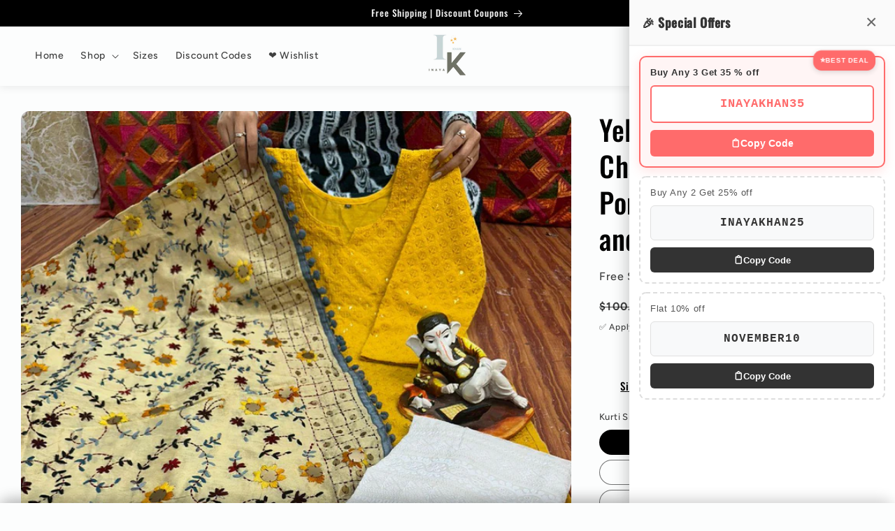

--- FILE ---
content_type: text/html; charset=utf-8
request_url: https://inayakhan.shop/products/yellow-design-3-regal-charm-chikan-kurti-pom-pom-duppatta-set-and-sharara
body_size: 79224
content:
<!doctype html>
<html class="no-js" lang="en">
  <head>
	<!-- Added by AVADA SEO Suite -->
	<script>
  const avadaLightJsExclude = ['cdn.nfcube.com', 'assets/ecom.js', 'variant-title-king', 'linked_options_variants', 'smile-loader.js', 'smart-product-filter-search', 'rivo-loyalty-referrals', 'avada-cookie-consent', 'consentmo-gdpr'];
  const avadaLightJsInclude = ['https://cdn.shopify.com/extensions/', 'https://www.googletagmanager.com/', 'https://connect.facebook.net/', 'https://business-api.tiktok.com/', 'https://static.klaviyo.com/'];
  window.AVADA_SPEED_BLACKLIST = avadaLightJsInclude.map(item => new RegExp(item, 'i'));
  window.AVADA_SPEED_WHITELIST = avadaLightJsExclude.map(item => new RegExp(item, 'i'));
</script>

<script>
  const isSpeedUpEnable = !1718432306136 || Date.now() < 1718432306136;
  if (isSpeedUpEnable) {
    const avadaSpeedUp=0.5;
    if(isSpeedUpEnable) {
  function _0x55aa(_0x575858,_0x2fd0be){const _0x30a92f=_0x1cb5();return _0x55aa=function(_0x4e8b41,_0xcd1690){_0x4e8b41=_0x4e8b41-(0xb5e+0xd*0x147+-0x1b1a);let _0x1c09f7=_0x30a92f[_0x4e8b41];return _0x1c09f7;},_0x55aa(_0x575858,_0x2fd0be);}(function(_0x4ad4dc,_0x42545f){const _0x5c7741=_0x55aa,_0x323f4d=_0x4ad4dc();while(!![]){try{const _0x588ea5=parseInt(_0x5c7741(0x10c))/(0xb6f+-0x1853+0xce5)*(-parseInt(_0x5c7741(0x157))/(-0x2363*0x1+0x1dd4+0x591*0x1))+-parseInt(_0x5c7741(0x171))/(0x269b+-0xeb+-0xf*0x283)*(parseInt(_0x5c7741(0x116))/(0x2e1+0x1*0x17b3+-0x110*0x19))+-parseInt(_0x5c7741(0x147))/(-0x1489+-0x312*0x6+0x26fa*0x1)+-parseInt(_0x5c7741(0xfa))/(-0x744+0x1*0xb5d+-0x413)*(-parseInt(_0x5c7741(0x102))/(-0x1e87+0x9e*-0x16+0x2c22))+parseInt(_0x5c7741(0x136))/(0x1e2d+0x1498+-0x1a3*0x1f)+parseInt(_0x5c7741(0x16e))/(0x460+0x1d96+0x3*-0xb4f)*(-parseInt(_0x5c7741(0xe3))/(-0x9ca+-0x1*-0x93f+0x1*0x95))+parseInt(_0x5c7741(0xf8))/(-0x1f73*0x1+0x6*-0x510+0x3dde);if(_0x588ea5===_0x42545f)break;else _0x323f4d['push'](_0x323f4d['shift']());}catch(_0x5d6d7e){_0x323f4d['push'](_0x323f4d['shift']());}}}(_0x1cb5,-0x193549+0x5dc3*-0x31+-0x2f963*-0x13),(function(){const _0x5cb2b4=_0x55aa,_0x23f9e9={'yXGBq':function(_0x237aef,_0x385938){return _0x237aef!==_0x385938;},'XduVF':function(_0x21018d,_0x56ff60){return _0x21018d===_0x56ff60;},'RChnz':_0x5cb2b4(0xf4)+_0x5cb2b4(0xe9)+_0x5cb2b4(0x14a),'TAsuR':function(_0xe21eca,_0x33e114){return _0xe21eca%_0x33e114;},'EvLYw':function(_0x1326ad,_0x261d04){return _0x1326ad!==_0x261d04;},'nnhAQ':_0x5cb2b4(0x107),'swpMF':_0x5cb2b4(0x16d),'plMMu':_0x5cb2b4(0xe8)+_0x5cb2b4(0x135),'PqBPA':function(_0x2ba85c,_0x35b541){return _0x2ba85c<_0x35b541;},'NKPCA':_0x5cb2b4(0xfc),'TINqh':function(_0x4116e3,_0x3ffd02,_0x2c8722){return _0x4116e3(_0x3ffd02,_0x2c8722);},'BAueN':_0x5cb2b4(0x120),'NgloT':_0x5cb2b4(0x14c),'ThSSU':function(_0xeb212a,_0x4341c1){return _0xeb212a+_0x4341c1;},'lDDHN':function(_0x4a1a48,_0x45ebfb){return _0x4a1a48 instanceof _0x45ebfb;},'toAYB':function(_0xcf0fa9,_0xf5fa6a){return _0xcf0fa9 instanceof _0xf5fa6a;},'VMiyW':function(_0x5300e4,_0x44e0f4){return _0x5300e4(_0x44e0f4);},'iyhbw':_0x5cb2b4(0x119),'zuWfR':function(_0x19c3e4,_0x4ee6e8){return _0x19c3e4<_0x4ee6e8;},'vEmrv':function(_0xd798cf,_0x5ea2dd){return _0xd798cf!==_0x5ea2dd;},'yxERj':function(_0x24b03b,_0x5aa292){return _0x24b03b||_0x5aa292;},'MZpwM':_0x5cb2b4(0x110)+_0x5cb2b4(0x109)+'pt','IeUHK':function(_0x5a4c7e,_0x2edf70){return _0x5a4c7e-_0x2edf70;},'Idvge':function(_0x3b526e,_0x36b469){return _0x3b526e<_0x36b469;},'qRwfm':_0x5cb2b4(0x16b)+_0x5cb2b4(0xf1),'CvXDN':function(_0x4b4208,_0x1db216){return _0x4b4208<_0x1db216;},'acPIM':function(_0x7d44b7,_0x3020d2){return _0x7d44b7(_0x3020d2);},'MyLMO':function(_0x22d4b2,_0xe7a6a0){return _0x22d4b2<_0xe7a6a0;},'boDyh':function(_0x176992,_0x346381,_0xab7fc){return _0x176992(_0x346381,_0xab7fc);},'ZANXD':_0x5cb2b4(0x10f)+_0x5cb2b4(0x12a)+_0x5cb2b4(0x142),'CXwRZ':_0x5cb2b4(0x123)+_0x5cb2b4(0x15f),'AuMHM':_0x5cb2b4(0x161),'KUuFZ':_0x5cb2b4(0xe6),'MSwtw':_0x5cb2b4(0x13a),'ERvPB':_0x5cb2b4(0x134),'ycTDj':_0x5cb2b4(0x15b),'Tvhir':_0x5cb2b4(0x154)},_0x469be1=_0x23f9e9[_0x5cb2b4(0x153)],_0x36fe07={'blacklist':window[_0x5cb2b4(0x11f)+_0x5cb2b4(0x115)+'T'],'whitelist':window[_0x5cb2b4(0x11f)+_0x5cb2b4(0x13e)+'T']},_0x26516a={'blacklisted':[]},_0x34e4a6=(_0x2be2f5,_0x25b3b2)=>{const _0x80dd2=_0x5cb2b4;if(_0x2be2f5&&(!_0x25b3b2||_0x23f9e9[_0x80dd2(0x13b)](_0x25b3b2,_0x469be1))&&(!_0x36fe07[_0x80dd2(0x170)]||_0x36fe07[_0x80dd2(0x170)][_0x80dd2(0x151)](_0xa5c7cf=>_0xa5c7cf[_0x80dd2(0x12b)](_0x2be2f5)))&&(!_0x36fe07[_0x80dd2(0x165)]||_0x36fe07[_0x80dd2(0x165)][_0x80dd2(0x156)](_0x4e2570=>!_0x4e2570[_0x80dd2(0x12b)](_0x2be2f5)))&&_0x23f9e9[_0x80dd2(0xf7)](avadaSpeedUp,0x5*0x256+-0x1*0x66c+-0x542+0.5)&&_0x2be2f5[_0x80dd2(0x137)](_0x23f9e9[_0x80dd2(0xe7)])){const _0x413c89=_0x2be2f5[_0x80dd2(0x16c)];return _0x23f9e9[_0x80dd2(0xf7)](_0x23f9e9[_0x80dd2(0x11e)](_0x413c89,-0x1deb*-0x1+0xf13+-0x2cfc),0x1176+-0x78b*0x5+0x1441);}return _0x2be2f5&&(!_0x25b3b2||_0x23f9e9[_0x80dd2(0xed)](_0x25b3b2,_0x469be1))&&(!_0x36fe07[_0x80dd2(0x170)]||_0x36fe07[_0x80dd2(0x170)][_0x80dd2(0x151)](_0x3d689d=>_0x3d689d[_0x80dd2(0x12b)](_0x2be2f5)))&&(!_0x36fe07[_0x80dd2(0x165)]||_0x36fe07[_0x80dd2(0x165)][_0x80dd2(0x156)](_0x26a7b3=>!_0x26a7b3[_0x80dd2(0x12b)](_0x2be2f5)));},_0x11462f=function(_0x42927f){const _0x346823=_0x5cb2b4,_0x5426ae=_0x42927f[_0x346823(0x159)+'te'](_0x23f9e9[_0x346823(0x14e)]);return _0x36fe07[_0x346823(0x170)]&&_0x36fe07[_0x346823(0x170)][_0x346823(0x156)](_0x107b0d=>!_0x107b0d[_0x346823(0x12b)](_0x5426ae))||_0x36fe07[_0x346823(0x165)]&&_0x36fe07[_0x346823(0x165)][_0x346823(0x151)](_0x1e7160=>_0x1e7160[_0x346823(0x12b)](_0x5426ae));},_0x39299f=new MutationObserver(_0x45c995=>{const _0x21802a=_0x5cb2b4,_0x3bc801={'mafxh':function(_0x6f9c57,_0x229989){const _0x9d39b1=_0x55aa;return _0x23f9e9[_0x9d39b1(0xf7)](_0x6f9c57,_0x229989);},'SrchE':_0x23f9e9[_0x21802a(0xe2)],'pvjbV':_0x23f9e9[_0x21802a(0xf6)]};for(let _0x333494=-0x7d7+-0x893+0x106a;_0x23f9e9[_0x21802a(0x158)](_0x333494,_0x45c995[_0x21802a(0x16c)]);_0x333494++){const {addedNodes:_0x1b685b}=_0x45c995[_0x333494];for(let _0x2f087=0x1f03+0x84b+0x1*-0x274e;_0x23f9e9[_0x21802a(0x158)](_0x2f087,_0x1b685b[_0x21802a(0x16c)]);_0x2f087++){const _0x4e5bac=_0x1b685b[_0x2f087];if(_0x23f9e9[_0x21802a(0xf7)](_0x4e5bac[_0x21802a(0x121)],-0x1f3a+-0x1*0x1b93+-0x3*-0x139a)&&_0x23f9e9[_0x21802a(0xf7)](_0x4e5bac[_0x21802a(0x152)],_0x23f9e9[_0x21802a(0xe0)])){const _0x5d9a67=_0x4e5bac[_0x21802a(0x107)],_0x3fb522=_0x4e5bac[_0x21802a(0x16d)];if(_0x23f9e9[_0x21802a(0x103)](_0x34e4a6,_0x5d9a67,_0x3fb522)){_0x26516a[_0x21802a(0x160)+'d'][_0x21802a(0x128)]([_0x4e5bac,_0x4e5bac[_0x21802a(0x16d)]]),_0x4e5bac[_0x21802a(0x16d)]=_0x469be1;const _0x1e52da=function(_0x2c95ff){const _0x359b13=_0x21802a;if(_0x3bc801[_0x359b13(0x118)](_0x4e5bac[_0x359b13(0x159)+'te'](_0x3bc801[_0x359b13(0x166)]),_0x469be1))_0x2c95ff[_0x359b13(0x112)+_0x359b13(0x150)]();_0x4e5bac[_0x359b13(0xec)+_0x359b13(0x130)](_0x3bc801[_0x359b13(0xe4)],_0x1e52da);};_0x4e5bac[_0x21802a(0x12d)+_0x21802a(0x163)](_0x23f9e9[_0x21802a(0xf6)],_0x1e52da),_0x4e5bac[_0x21802a(0x12c)+_0x21802a(0x131)]&&_0x4e5bac[_0x21802a(0x12c)+_0x21802a(0x131)][_0x21802a(0x11a)+'d'](_0x4e5bac);}}}}});_0x39299f[_0x5cb2b4(0x105)](document[_0x5cb2b4(0x10b)+_0x5cb2b4(0x16a)],{'childList':!![],'subtree':!![]});const _0x2910a9=/[|\\{}()\[\]^$+*?.]/g,_0xa9f173=function(..._0x1baa33){const _0x3053cc=_0x5cb2b4,_0x2e6f61={'mMWha':function(_0x158c76,_0x5c404b){const _0x25a05c=_0x55aa;return _0x23f9e9[_0x25a05c(0xf7)](_0x158c76,_0x5c404b);},'BXirI':_0x23f9e9[_0x3053cc(0x141)],'COGok':function(_0x421bf7,_0x55453a){const _0x4fd417=_0x3053cc;return _0x23f9e9[_0x4fd417(0x167)](_0x421bf7,_0x55453a);},'XLSAp':function(_0x193984,_0x35c446){const _0x5bbecf=_0x3053cc;return _0x23f9e9[_0x5bbecf(0xed)](_0x193984,_0x35c446);},'EygRw':function(_0xfbb69c,_0x21b15d){const _0xe5c840=_0x3053cc;return _0x23f9e9[_0xe5c840(0x104)](_0xfbb69c,_0x21b15d);},'xZuNx':_0x23f9e9[_0x3053cc(0x139)],'SBUaW':function(_0x5739bf,_0x2c2fab){const _0x42cbb1=_0x3053cc;return _0x23f9e9[_0x42cbb1(0x172)](_0x5739bf,_0x2c2fab);},'EAoTR':function(_0x123b29,_0x5b29bf){const _0x2828d2=_0x3053cc;return _0x23f9e9[_0x2828d2(0x11d)](_0x123b29,_0x5b29bf);},'cdYdq':_0x23f9e9[_0x3053cc(0x14e)],'WzJcf':_0x23f9e9[_0x3053cc(0xe2)],'nytPK':function(_0x53f733,_0x4ad021){const _0x4f0333=_0x3053cc;return _0x23f9e9[_0x4f0333(0x148)](_0x53f733,_0x4ad021);},'oUrHG':_0x23f9e9[_0x3053cc(0x14d)],'dnxjX':function(_0xed6b5f,_0x573f55){const _0x57aa03=_0x3053cc;return _0x23f9e9[_0x57aa03(0x15a)](_0xed6b5f,_0x573f55);}};_0x23f9e9[_0x3053cc(0x15d)](_0x1baa33[_0x3053cc(0x16c)],-0x1a3*-0x9+-0xf9*0xb+-0x407*0x1)?(_0x36fe07[_0x3053cc(0x170)]=[],_0x36fe07[_0x3053cc(0x165)]=[]):(_0x36fe07[_0x3053cc(0x170)]&&(_0x36fe07[_0x3053cc(0x170)]=_0x36fe07[_0x3053cc(0x170)][_0x3053cc(0x106)](_0xa8e001=>_0x1baa33[_0x3053cc(0x156)](_0x4a8a28=>{const _0x2e425b=_0x3053cc;if(_0x2e6f61[_0x2e425b(0x111)](typeof _0x4a8a28,_0x2e6f61[_0x2e425b(0x155)]))return!_0xa8e001[_0x2e425b(0x12b)](_0x4a8a28);else{if(_0x2e6f61[_0x2e425b(0xeb)](_0x4a8a28,RegExp))return _0x2e6f61[_0x2e425b(0x145)](_0xa8e001[_0x2e425b(0xdf)](),_0x4a8a28[_0x2e425b(0xdf)]());}}))),_0x36fe07[_0x3053cc(0x165)]&&(_0x36fe07[_0x3053cc(0x165)]=[..._0x36fe07[_0x3053cc(0x165)],..._0x1baa33[_0x3053cc(0xff)](_0x4e4c02=>{const _0x7c755c=_0x3053cc;if(_0x23f9e9[_0x7c755c(0xf7)](typeof _0x4e4c02,_0x23f9e9[_0x7c755c(0x141)])){const _0x932437=_0x4e4c02[_0x7c755c(0xea)](_0x2910a9,_0x23f9e9[_0x7c755c(0x16f)]),_0x34e686=_0x23f9e9[_0x7c755c(0xf0)](_0x23f9e9[_0x7c755c(0xf0)]('.*',_0x932437),'.*');if(_0x36fe07[_0x7c755c(0x165)][_0x7c755c(0x156)](_0x21ef9a=>_0x21ef9a[_0x7c755c(0xdf)]()!==_0x34e686[_0x7c755c(0xdf)]()))return new RegExp(_0x34e686);}else{if(_0x23f9e9[_0x7c755c(0x117)](_0x4e4c02,RegExp)){if(_0x36fe07[_0x7c755c(0x165)][_0x7c755c(0x156)](_0x5a3f09=>_0x5a3f09[_0x7c755c(0xdf)]()!==_0x4e4c02[_0x7c755c(0xdf)]()))return _0x4e4c02;}}return null;})[_0x3053cc(0x106)](Boolean)]));const _0x3eeb55=document[_0x3053cc(0x11b)+_0x3053cc(0x10e)](_0x23f9e9[_0x3053cc(0xf0)](_0x23f9e9[_0x3053cc(0xf0)](_0x23f9e9[_0x3053cc(0x122)],_0x469be1),'"]'));for(let _0xf831f7=-0x21aa+-0x1793+0x393d*0x1;_0x23f9e9[_0x3053cc(0x14b)](_0xf831f7,_0x3eeb55[_0x3053cc(0x16c)]);_0xf831f7++){const _0x5868cb=_0x3eeb55[_0xf831f7];_0x23f9e9[_0x3053cc(0x132)](_0x11462f,_0x5868cb)&&(_0x26516a[_0x3053cc(0x160)+'d'][_0x3053cc(0x128)]([_0x5868cb,_0x23f9e9[_0x3053cc(0x14d)]]),_0x5868cb[_0x3053cc(0x12c)+_0x3053cc(0x131)][_0x3053cc(0x11a)+'d'](_0x5868cb));}let _0xdf8cd0=-0x17da+0x2461+-0xc87*0x1;[..._0x26516a[_0x3053cc(0x160)+'d']][_0x3053cc(0x10d)](([_0x226aeb,_0x33eaa7],_0xe33bca)=>{const _0x2aa7bf=_0x3053cc;if(_0x2e6f61[_0x2aa7bf(0x143)](_0x11462f,_0x226aeb)){const _0x41da0d=document[_0x2aa7bf(0x11c)+_0x2aa7bf(0x131)](_0x2e6f61[_0x2aa7bf(0x127)]);for(let _0x6784c7=0xd7b+-0xaa5+-0x2d6;_0x2e6f61[_0x2aa7bf(0x164)](_0x6784c7,_0x226aeb[_0x2aa7bf(0xe5)][_0x2aa7bf(0x16c)]);_0x6784c7++){const _0x4ca758=_0x226aeb[_0x2aa7bf(0xe5)][_0x6784c7];_0x2e6f61[_0x2aa7bf(0x12f)](_0x4ca758[_0x2aa7bf(0x133)],_0x2e6f61[_0x2aa7bf(0x13f)])&&_0x2e6f61[_0x2aa7bf(0x145)](_0x4ca758[_0x2aa7bf(0x133)],_0x2e6f61[_0x2aa7bf(0x100)])&&_0x41da0d[_0x2aa7bf(0xe1)+'te'](_0x4ca758[_0x2aa7bf(0x133)],_0x226aeb[_0x2aa7bf(0xe5)][_0x6784c7][_0x2aa7bf(0x12e)]);}_0x41da0d[_0x2aa7bf(0xe1)+'te'](_0x2e6f61[_0x2aa7bf(0x13f)],_0x226aeb[_0x2aa7bf(0x107)]),_0x41da0d[_0x2aa7bf(0xe1)+'te'](_0x2e6f61[_0x2aa7bf(0x100)],_0x2e6f61[_0x2aa7bf(0x101)](_0x33eaa7,_0x2e6f61[_0x2aa7bf(0x126)])),document[_0x2aa7bf(0x113)][_0x2aa7bf(0x146)+'d'](_0x41da0d),_0x26516a[_0x2aa7bf(0x160)+'d'][_0x2aa7bf(0x162)](_0x2e6f61[_0x2aa7bf(0x13d)](_0xe33bca,_0xdf8cd0),-0x105d*0x2+0x1*-0xeaa+0x2f65),_0xdf8cd0++;}}),_0x36fe07[_0x3053cc(0x170)]&&_0x23f9e9[_0x3053cc(0xf3)](_0x36fe07[_0x3053cc(0x170)][_0x3053cc(0x16c)],0x10f2+-0x1a42+0x951)&&_0x39299f[_0x3053cc(0x15c)]();},_0x4c2397=document[_0x5cb2b4(0x11c)+_0x5cb2b4(0x131)],_0x573f89={'src':Object[_0x5cb2b4(0x14f)+_0x5cb2b4(0xfd)+_0x5cb2b4(0x144)](HTMLScriptElement[_0x5cb2b4(0xf9)],_0x23f9e9[_0x5cb2b4(0x14e)]),'type':Object[_0x5cb2b4(0x14f)+_0x5cb2b4(0xfd)+_0x5cb2b4(0x144)](HTMLScriptElement[_0x5cb2b4(0xf9)],_0x23f9e9[_0x5cb2b4(0xe2)])};document[_0x5cb2b4(0x11c)+_0x5cb2b4(0x131)]=function(..._0x4db605){const _0x1480b5=_0x5cb2b4,_0x3a6982={'KNNxG':function(_0x32fa39,_0x2a57e4,_0x3cc08f){const _0x5ead12=_0x55aa;return _0x23f9e9[_0x5ead12(0x169)](_0x32fa39,_0x2a57e4,_0x3cc08f);}};if(_0x23f9e9[_0x1480b5(0x13b)](_0x4db605[-0x4*-0x376+0x4*0x2f+-0xe94][_0x1480b5(0x140)+'e'](),_0x23f9e9[_0x1480b5(0x139)]))return _0x4c2397[_0x1480b5(0x114)](document)(..._0x4db605);const _0x2f091d=_0x4c2397[_0x1480b5(0x114)](document)(..._0x4db605);try{Object[_0x1480b5(0xf2)+_0x1480b5(0x149)](_0x2f091d,{'src':{..._0x573f89[_0x1480b5(0x107)],'set'(_0x3ae2bc){const _0x5d6fdc=_0x1480b5;_0x3a6982[_0x5d6fdc(0x129)](_0x34e4a6,_0x3ae2bc,_0x2f091d[_0x5d6fdc(0x16d)])&&_0x573f89[_0x5d6fdc(0x16d)][_0x5d6fdc(0x10a)][_0x5d6fdc(0x125)](this,_0x469be1),_0x573f89[_0x5d6fdc(0x107)][_0x5d6fdc(0x10a)][_0x5d6fdc(0x125)](this,_0x3ae2bc);}},'type':{..._0x573f89[_0x1480b5(0x16d)],'get'(){const _0x436e9e=_0x1480b5,_0x4b63b9=_0x573f89[_0x436e9e(0x16d)][_0x436e9e(0xfb)][_0x436e9e(0x125)](this);if(_0x23f9e9[_0x436e9e(0xf7)](_0x4b63b9,_0x469be1)||_0x23f9e9[_0x436e9e(0x103)](_0x34e4a6,this[_0x436e9e(0x107)],_0x4b63b9))return null;return _0x4b63b9;},'set'(_0x174ea3){const _0x1dff57=_0x1480b5,_0xa2fd13=_0x23f9e9[_0x1dff57(0x103)](_0x34e4a6,_0x2f091d[_0x1dff57(0x107)],_0x2f091d[_0x1dff57(0x16d)])?_0x469be1:_0x174ea3;_0x573f89[_0x1dff57(0x16d)][_0x1dff57(0x10a)][_0x1dff57(0x125)](this,_0xa2fd13);}}}),_0x2f091d[_0x1480b5(0xe1)+'te']=function(_0x5b0870,_0x8c60d5){const _0xab22d4=_0x1480b5;if(_0x23f9e9[_0xab22d4(0xf7)](_0x5b0870,_0x23f9e9[_0xab22d4(0xe2)])||_0x23f9e9[_0xab22d4(0xf7)](_0x5b0870,_0x23f9e9[_0xab22d4(0x14e)]))_0x2f091d[_0x5b0870]=_0x8c60d5;else HTMLScriptElement[_0xab22d4(0xf9)][_0xab22d4(0xe1)+'te'][_0xab22d4(0x125)](_0x2f091d,_0x5b0870,_0x8c60d5);};}catch(_0x5a9461){console[_0x1480b5(0x168)](_0x23f9e9[_0x1480b5(0xef)],_0x5a9461);}return _0x2f091d;};const _0x5883c5=[_0x23f9e9[_0x5cb2b4(0xfe)],_0x23f9e9[_0x5cb2b4(0x13c)],_0x23f9e9[_0x5cb2b4(0xf5)],_0x23f9e9[_0x5cb2b4(0x15e)],_0x23f9e9[_0x5cb2b4(0x138)],_0x23f9e9[_0x5cb2b4(0x124)]],_0x4ab8d2=_0x5883c5[_0x5cb2b4(0xff)](_0x439d08=>{return{'type':_0x439d08,'listener':()=>_0xa9f173(),'options':{'passive':!![]}};});_0x4ab8d2[_0x5cb2b4(0x10d)](_0x4d3535=>{const _0x3882ab=_0x5cb2b4;document[_0x3882ab(0x12d)+_0x3882ab(0x163)](_0x4d3535[_0x3882ab(0x16d)],_0x4d3535[_0x3882ab(0xee)],_0x4d3535[_0x3882ab(0x108)]);});}()));function _0x1cb5(){const _0x15f8e0=['ault','some','tagName','CXwRZ','wheel','BXirI','every','6lYvYYX','PqBPA','getAttribu','IeUHK','touchstart','disconnect','Idvge','ERvPB','/blocked','blackliste','keydown','splice','stener','SBUaW','whitelist','SrchE','toAYB','warn','boDyh','ement','script[typ','length','type','346347wGqEBH','NgloT','blacklist','33OVoYHk','zuWfR','toString','NKPCA','setAttribu','swpMF','230EEqEiq','pvjbV','attributes','mousemove','RChnz','beforescri','y.com/exte','replace','COGok','removeEven','EvLYw','listener','ZANXD','ThSSU','e="','defineProp','MyLMO','cdn.shopif','MSwtw','plMMu','XduVF','22621984JRJQxz','prototype','8818116NVbcZr','get','SCRIPT','ertyDescri','AuMHM','map','WzJcf','nytPK','7kiZatp','TINqh','VMiyW','observe','filter','src','options','n/javascri','set','documentEl','478083wuqgQV','forEach','torAll','Avada cann','applicatio','mMWha','preventDef','head','bind','D_BLACKLIS','75496skzGVx','lDDHN','mafxh','script','removeChil','querySelec','createElem','vEmrv','TAsuR','AVADA_SPEE','string','nodeType','qRwfm','javascript','Tvhir','call','oUrHG','xZuNx','push','KNNxG','ot lazy lo','test','parentElem','addEventLi','value','EAoTR','tListener','ent','acPIM','name','touchmove','ptexecute','6968312SmqlIb','includes','ycTDj','iyhbw','touchend','yXGBq','KUuFZ','dnxjX','D_WHITELIS','cdYdq','toLowerCas','BAueN','ad script','EygRw','ptor','XLSAp','appendChil','4975500NoPAFA','yxERj','erties','nsions','CvXDN','\$&','MZpwM','nnhAQ','getOwnProp'];_0x1cb5=function(){return _0x15f8e0;};return _0x1cb5();}
}
    class LightJsLoader{constructor(e){this.jQs=[],this.listener=this.handleListener.bind(this,e),this.scripts=["default","defer","async"].reduce(((e,t)=>({...e,[t]:[]})),{});const t=this;e.forEach((e=>window.addEventListener(e,t.listener,{passive:!0})))}handleListener(e){const t=this;return e.forEach((e=>window.removeEventListener(e,t.listener))),"complete"===document.readyState?this.handleDOM():document.addEventListener("readystatechange",(e=>{if("complete"===e.target.readyState)return setTimeout(t.handleDOM.bind(t),1)}))}async handleDOM(){this.suspendEvent(),this.suspendJQuery(),this.findScripts(),this.preloadScripts();for(const e of Object.keys(this.scripts))await this.replaceScripts(this.scripts[e]);for(const e of["DOMContentLoaded","readystatechange"])await this.requestRepaint(),document.dispatchEvent(new Event("lightJS-"+e));document.lightJSonreadystatechange&&document.lightJSonreadystatechange();for(const e of["DOMContentLoaded","load"])await this.requestRepaint(),window.dispatchEvent(new Event("lightJS-"+e));await this.requestRepaint(),window.lightJSonload&&window.lightJSonload(),await this.requestRepaint(),this.jQs.forEach((e=>e(window).trigger("lightJS-jquery-load"))),window.dispatchEvent(new Event("lightJS-pageshow")),await this.requestRepaint(),window.lightJSonpageshow&&window.lightJSonpageshow()}async requestRepaint(){return new Promise((e=>requestAnimationFrame(e)))}findScripts(){document.querySelectorAll("script[type=lightJs]").forEach((e=>{e.hasAttribute("src")?e.hasAttribute("async")&&e.async?this.scripts.async.push(e):e.hasAttribute("defer")&&e.defer?this.scripts.defer.push(e):this.scripts.default.push(e):this.scripts.default.push(e)}))}preloadScripts(){const e=this,t=Object.keys(this.scripts).reduce(((t,n)=>[...t,...e.scripts[n]]),[]),n=document.createDocumentFragment();t.forEach((e=>{const t=e.getAttribute("src");if(!t)return;const s=document.createElement("link");s.href=t,s.rel="preload",s.as="script",n.appendChild(s)})),document.head.appendChild(n)}async replaceScripts(e){let t;for(;t=e.shift();)await this.requestRepaint(),new Promise((e=>{const n=document.createElement("script");[...t.attributes].forEach((e=>{"type"!==e.nodeName&&n.setAttribute(e.nodeName,e.nodeValue)})),t.hasAttribute("src")?(n.addEventListener("load",e),n.addEventListener("error",e)):(n.text=t.text,e()),t.parentNode.replaceChild(n,t)}))}suspendEvent(){const e={};[{obj:document,name:"DOMContentLoaded"},{obj:window,name:"DOMContentLoaded"},{obj:window,name:"load"},{obj:window,name:"pageshow"},{obj:document,name:"readystatechange"}].map((t=>function(t,n){function s(n){return e[t].list.indexOf(n)>=0?"lightJS-"+n:n}e[t]||(e[t]={list:[n],add:t.addEventListener,remove:t.removeEventListener},t.addEventListener=(...n)=>{n[0]=s(n[0]),e[t].add.apply(t,n)},t.removeEventListener=(...n)=>{n[0]=s(n[0]),e[t].remove.apply(t,n)})}(t.obj,t.name))),[{obj:document,name:"onreadystatechange"},{obj:window,name:"onpageshow"}].map((e=>function(e,t){let n=e[t];Object.defineProperty(e,t,{get:()=>n||function(){},set:s=>{e["lightJS"+t]=n=s}})}(e.obj,e.name)))}suspendJQuery(){const e=this;let t=window.jQuery;Object.defineProperty(window,"jQuery",{get:()=>t,set(n){if(!n||!n.fn||!e.jQs.includes(n))return void(t=n);n.fn.ready=n.fn.init.prototype.ready=e=>{e.bind(document)(n)};const s=n.fn.on;n.fn.on=n.fn.init.prototype.on=function(...e){if(window!==this[0])return s.apply(this,e),this;const t=e=>e.split(" ").map((e=>"load"===e||0===e.indexOf("load.")?"lightJS-jquery-load":e)).join(" ");return"string"==typeof e[0]||e[0]instanceof String?(e[0]=t(e[0]),s.apply(this,e),this):("object"==typeof e[0]&&Object.keys(e[0]).forEach((n=>{delete Object.assign(e[0],{[t(n)]:e[0][n]})[n]})),s.apply(this,e),this)},e.jQs.push(n),t=n}})}}
new LightJsLoader(["keydown","mousemove","touchend","touchmove","touchstart","wheel"]);
  }
</script>

	<!-- /Added by AVADA SEO Suite -->
    <meta charset="utf-8">
    <meta http-equiv="X-UA-Compatible" content="IE=edge">
    <meta name="viewport" content="width=device-width,initial-scale=1">
    <meta name="theme-color" content="">
    <link rel="canonical" href="https://inayakhan.shop/products/yellow-design-3-regal-charm-chikan-kurti-pom-pom-duppatta-set-and-sharara">
    <link rel="preconnect" href="https://cdn.shopify.com" crossorigin>
    
<!-- Google tag (gtag.js) -->
<script async src="https://www.googletagmanager.com/gtag/js?id=AW-11252634822"></script>
<script>
  window.dataLayer = window.dataLayer || [];
  function gtag(){dataLayer.push(arguments);}
  gtag('js', new Date());

  gtag('config', 'AW-11252634822');
</script>
<script type="text/javascript">
    (function(c,l,a,r,i,t,y){
        c[a]=c[a]||function(){(c[a].q=c[a].q||[]).push(arguments)};
        t=l.createElement(r);t.async=1;t.src="https://www.clarity.ms/tag/"+i;
        y=l.getElementsByTagName(r)[0];y.parentNode.insertBefore(t,y);
    })(window, document, "clarity", "script", "tuiwaddeg5");
</script>
<meta name="p:domain_verify" content="0a9b2e0bf3d160e81344951ecd14d5fe"/>
<meta name="facebook-domain-verification" content="qn3gzysq3tfdh9onfn7nrfmzpho3xr" /><link rel="icon" type="image/png" href="//inayakhan.shop/cdn/shop/files/i_1_d5c0ccc0-4e16-4759-bf64-cb4e7a48266b.png?crop=center&height=32&v=1695546348&width=32"><link rel="preconnect" href="https://fonts.shopifycdn.com" crossorigin><title>
      Yellow Design 3 Regal Charm Chikan Kurti Pom Pom Duppatta Set and Shar
 &ndash; Inayakhan Shop </title>

    
      <meta name="description" content="Description: Introducing our &quot;Regal Charm Chikan Kurti Pom Pom Duppatta Set,&quot; a celebration of exquisite craftsmanship and timeless elegance. This set is a perfect blend of traditional Chikan work, contemporary design, and handcrafted details. The Chikan Kurti takes center stage with its intricate Chikan embroidery ado">
    

    

<meta property="og:site_name" content="Inayakhan Shop ">
<meta property="og:url" content="https://inayakhan.shop/products/yellow-design-3-regal-charm-chikan-kurti-pom-pom-duppatta-set-and-sharara">
<meta property="og:title" content="Yellow Design 3 Regal Charm Chikan Kurti Pom Pom Duppatta Set and Shar">
<meta property="og:type" content="product">
<meta property="og:description" content="Description: Introducing our &quot;Regal Charm Chikan Kurti Pom Pom Duppatta Set,&quot; a celebration of exquisite craftsmanship and timeless elegance. This set is a perfect blend of traditional Chikan work, contemporary design, and handcrafted details. The Chikan Kurti takes center stage with its intricate Chikan embroidery ado"><meta property="og:image" content="http://inayakhan.shop/cdn/shop/files/yellow-design-3-regal-charm-chikan-kurti-pom-pom-duppatta-set-and-sharara-inayakhan-shop.jpg?v=1718876052">
  <meta property="og:image:secure_url" content="https://inayakhan.shop/cdn/shop/files/yellow-design-3-regal-charm-chikan-kurti-pom-pom-duppatta-set-and-sharara-inayakhan-shop.jpg?v=1718876052">
  <meta property="og:image:width" content="1200">
  <meta property="og:image:height" content="1600"><meta property="og:price:amount" content="55.00">
  <meta property="og:price:currency" content="USD"><meta name="twitter:site" content="@inayakhan_Shop"><meta name="twitter:card" content="summary_large_image">
<meta name="twitter:title" content="Yellow Design 3 Regal Charm Chikan Kurti Pom Pom Duppatta Set and Shar">
<meta name="twitter:description" content="Description: Introducing our &quot;Regal Charm Chikan Kurti Pom Pom Duppatta Set,&quot; a celebration of exquisite craftsmanship and timeless elegance. This set is a perfect blend of traditional Chikan work, contemporary design, and handcrafted details. The Chikan Kurti takes center stage with its intricate Chikan embroidery ado">


    <script src="//inayakhan.shop/cdn/shop/t/5/assets/constants.js?v=95358004781563950421718258096" defer="defer"></script>
    <script src="//inayakhan.shop/cdn/shop/t/5/assets/pubsub.js?v=2921868252632587581718258096" defer="defer"></script>
    <script src="//inayakhan.shop/cdn/shop/t/5/assets/global.js?v=127210358271191040921718258096" defer="defer"></script>
    <script>window.performance && window.performance.mark && window.performance.mark('shopify.content_for_header.start');</script><meta name="google-site-verification" content="L3ku9SyfZ9TQUGYT-QJtdVjxfyADMoZu51RRXKsfmgA">
<meta id="shopify-digital-wallet" name="shopify-digital-wallet" content="/74618143002/digital_wallets/dialog">
<link rel="alternate" hreflang="x-default" href="https://inayakhan.shop/products/yellow-design-3-regal-charm-chikan-kurti-pom-pom-duppatta-set-and-sharara">
<link rel="alternate" hreflang="en-IN" href="https://inayakhan.shop/en-in/products/yellow-design-3-regal-charm-chikan-kurti-pom-pom-duppatta-set-and-sharara">
<link rel="alternate" type="application/json+oembed" href="https://inayakhan.shop/products/yellow-design-3-regal-charm-chikan-kurti-pom-pom-duppatta-set-and-sharara.oembed">
<script async="async" src="/checkouts/internal/preloads.js?locale=en-US"></script>
<script id="shopify-features" type="application/json">{"accessToken":"6e397709444e555dcafb556254a20eea","betas":["rich-media-storefront-analytics"],"domain":"inayakhan.shop","predictiveSearch":true,"shopId":74618143002,"locale":"en"}</script>
<script>var Shopify = Shopify || {};
Shopify.shop = "inashop-9252.myshopify.com";
Shopify.locale = "en";
Shopify.currency = {"active":"USD","rate":"1.0"};
Shopify.country = "US";
Shopify.theme = {"name":"Working Version 2nd NOV 2025","id":169566798106,"schema_name":"Ride","schema_version":"9.0.0","theme_store_id":null,"role":"main"};
Shopify.theme.handle = "null";
Shopify.theme.style = {"id":null,"handle":null};
Shopify.cdnHost = "inayakhan.shop/cdn";
Shopify.routes = Shopify.routes || {};
Shopify.routes.root = "/";</script>
<script type="module">!function(o){(o.Shopify=o.Shopify||{}).modules=!0}(window);</script>
<script>!function(o){function n(){var o=[];function n(){o.push(Array.prototype.slice.apply(arguments))}return n.q=o,n}var t=o.Shopify=o.Shopify||{};t.loadFeatures=n(),t.autoloadFeatures=n()}(window);</script>
<script id="shop-js-analytics" type="application/json">{"pageType":"product"}</script>
<script defer="defer" async type="module" src="//inayakhan.shop/cdn/shopifycloud/shop-js/modules/v2/client.init-shop-cart-sync_CGREiBkR.en.esm.js"></script>
<script defer="defer" async type="module" src="//inayakhan.shop/cdn/shopifycloud/shop-js/modules/v2/chunk.common_Bt2Up4BP.esm.js"></script>
<script type="module">
  await import("//inayakhan.shop/cdn/shopifycloud/shop-js/modules/v2/client.init-shop-cart-sync_CGREiBkR.en.esm.js");
await import("//inayakhan.shop/cdn/shopifycloud/shop-js/modules/v2/chunk.common_Bt2Up4BP.esm.js");

  window.Shopify.SignInWithShop?.initShopCartSync?.({"fedCMEnabled":true,"windoidEnabled":true});

</script>
<script>(function() {
  var isLoaded = false;
  function asyncLoad() {
    if (isLoaded) return;
    isLoaded = true;
    var urls = ["https:\/\/loox.io\/widget\/YIr2p6g-MF\/loox.1685004028348.js?shop=inashop-9252.myshopify.com","https:\/\/cdn.shopify.com\/s\/files\/1\/0449\/2568\/1820\/t\/4\/assets\/booster_currency.js?v=1624978055\u0026shop=inashop-9252.myshopify.com","https:\/\/cdn.shopify.com\/s\/files\/1\/0449\/2568\/1820\/t\/4\/assets\/booster_currency.js?v=1624978055\u0026shop=inashop-9252.myshopify.com"];
    for (var i = 0; i < urls.length; i++) {
      var s = document.createElement('script');
      if ((!1718432306136 || Date.now() < 1718432306136) &&
      (!window.AVADA_SPEED_BLACKLIST || window.AVADA_SPEED_BLACKLIST.some(pattern => pattern.test(s))) &&
      (!window.AVADA_SPEED_WHITELIST || window.AVADA_SPEED_WHITELIST.every(pattern => !pattern.test(s)))) s.type = 'lightJs'; else s.type = 'text/javascript';
      s.async = true;
      s.src = urls[i];
      var x = document.getElementsByTagName('script')[0];
      x.parentNode.insertBefore(s, x);
    }
  };
  if(window.attachEvent) {
    window.attachEvent('onload', asyncLoad);
  } else {
    window.addEventListener('load', asyncLoad, false);
  }
})();</script>
<script id="__st">var __st={"a":74618143002,"offset":-18000,"reqid":"292a0008-3b8b-43f7-aa53-cd0ba2b858b1-1762588139","pageurl":"inayakhan.shop\/products\/yellow-design-3-regal-charm-chikan-kurti-pom-pom-duppatta-set-and-sharara","u":"080955d1b823","p":"product","rtyp":"product","rid":8890304299290};</script>
<script>window.ShopifyPaypalV4VisibilityTracking = true;</script>
<script id="captcha-bootstrap">!function(){'use strict';const t='contact',e='account',n='new_comment',o=[[t,t],['blogs',n],['comments',n],[t,'customer']],c=[[e,'customer_login'],[e,'guest_login'],[e,'recover_customer_password'],[e,'create_customer']],r=t=>t.map((([t,e])=>`form[action*='/${t}']:not([data-nocaptcha='true']) input[name='form_type'][value='${e}']`)).join(','),a=t=>()=>t?[...document.querySelectorAll(t)].map((t=>t.form)):[];function s(){const t=[...o],e=r(t);return a(e)}const i='password',u='form_key',d=['recaptcha-v3-token','g-recaptcha-response','h-captcha-response',i],f=()=>{try{return window.sessionStorage}catch{return}},m='__shopify_v',_=t=>t.elements[u];function p(t,e,n=!1){try{const o=window.sessionStorage,c=JSON.parse(o.getItem(e)),{data:r}=function(t){const{data:e,action:n}=t;return t[m]||n?{data:e,action:n}:{data:t,action:n}}(c);for(const[e,n]of Object.entries(r))t.elements[e]&&(t.elements[e].value=n);n&&o.removeItem(e)}catch(o){console.error('form repopulation failed',{error:o})}}const l='form_type',E='cptcha';function T(t){t.dataset[E]=!0}const w=window,h=w.document,L='Shopify',v='ce_forms',y='captcha';let A=!1;((t,e)=>{const n=(g='f06e6c50-85a8-45c8-87d0-21a2b65856fe',I='https://cdn.shopify.com/shopifycloud/storefront-forms-hcaptcha/ce_storefront_forms_captcha_hcaptcha.v1.5.2.iife.js',D={infoText:'Protected by hCaptcha',privacyText:'Privacy',termsText:'Terms'},(t,e,n)=>{const o=w[L][v],c=o.bindForm;if(c)return c(t,g,e,D).then(n);var r;o.q.push([[t,g,e,D],n]),r=I,A||(h.body.append(Object.assign(h.createElement('script'),{id:'captcha-provider',async:!0,src:r})),A=!0)});var g,I,D;w[L]=w[L]||{},w[L][v]=w[L][v]||{},w[L][v].q=[],w[L][y]=w[L][y]||{},w[L][y].protect=function(t,e){n(t,void 0,e),T(t)},Object.freeze(w[L][y]),function(t,e,n,w,h,L){const[v,y,A,g]=function(t,e,n){const i=e?o:[],u=t?c:[],d=[...i,...u],f=r(d),m=r(i),_=r(d.filter((([t,e])=>n.includes(e))));return[a(f),a(m),a(_),s()]}(w,h,L),I=t=>{const e=t.target;return e instanceof HTMLFormElement?e:e&&e.form},D=t=>v().includes(t);t.addEventListener('submit',(t=>{const e=I(t);if(!e)return;const n=D(e)&&!e.dataset.hcaptchaBound&&!e.dataset.recaptchaBound,o=_(e),c=g().includes(e)&&(!o||!o.value);(n||c)&&t.preventDefault(),c&&!n&&(function(t){try{if(!f())return;!function(t){const e=f();if(!e)return;const n=_(t);if(!n)return;const o=n.value;o&&e.removeItem(o)}(t);const e=Array.from(Array(32),(()=>Math.random().toString(36)[2])).join('');!function(t,e){_(t)||t.append(Object.assign(document.createElement('input'),{type:'hidden',name:u})),t.elements[u].value=e}(t,e),function(t,e){const n=f();if(!n)return;const o=[...t.querySelectorAll(`input[type='${i}']`)].map((({name:t})=>t)),c=[...d,...o],r={};for(const[a,s]of new FormData(t).entries())c.includes(a)||(r[a]=s);n.setItem(e,JSON.stringify({[m]:1,action:t.action,data:r}))}(t,e)}catch(e){console.error('failed to persist form',e)}}(e),e.submit())}));const S=(t,e)=>{t&&!t.dataset[E]&&(n(t,e.some((e=>e===t))),T(t))};for(const o of['focusin','change'])t.addEventListener(o,(t=>{const e=I(t);D(e)&&S(e,y())}));const B=e.get('form_key'),M=e.get(l),P=B&&M;t.addEventListener('DOMContentLoaded',(()=>{const t=y();if(P)for(const e of t)e.elements[l].value===M&&p(e,B);[...new Set([...A(),...v().filter((t=>'true'===t.dataset.shopifyCaptcha))])].forEach((e=>S(e,t)))}))}(h,new URLSearchParams(w.location.search),n,t,e,['guest_login'])})(!0,!0)}();</script>
<script integrity="sha256-52AcMU7V7pcBOXWImdc/TAGTFKeNjmkeM1Pvks/DTgc=" data-source-attribution="shopify.loadfeatures" defer="defer" src="//inayakhan.shop/cdn/shopifycloud/storefront/assets/storefront/load_feature-81c60534.js" crossorigin="anonymous"></script>
<script data-source-attribution="shopify.dynamic_checkout.dynamic.init">var Shopify=Shopify||{};Shopify.PaymentButton=Shopify.PaymentButton||{isStorefrontPortableWallets:!0,init:function(){window.Shopify.PaymentButton.init=function(){};var t=document.createElement("script");t.src="https://inayakhan.shop/cdn/shopifycloud/portable-wallets/latest/portable-wallets.en.js",t.type="module",document.head.appendChild(t)}};
</script>
<script data-source-attribution="shopify.dynamic_checkout.buyer_consent">
  function portableWalletsHideBuyerConsent(e){var t=document.getElementById("shopify-buyer-consent"),n=document.getElementById("shopify-subscription-policy-button");t&&n&&(t.classList.add("hidden"),t.setAttribute("aria-hidden","true"),n.removeEventListener("click",e))}function portableWalletsShowBuyerConsent(e){var t=document.getElementById("shopify-buyer-consent"),n=document.getElementById("shopify-subscription-policy-button");t&&n&&(t.classList.remove("hidden"),t.removeAttribute("aria-hidden"),n.addEventListener("click",e))}window.Shopify?.PaymentButton&&(window.Shopify.PaymentButton.hideBuyerConsent=portableWalletsHideBuyerConsent,window.Shopify.PaymentButton.showBuyerConsent=portableWalletsShowBuyerConsent);
</script>
<script>
  function portableWalletsCleanup(e){e&&e.src&&console.error("Failed to load portable wallets script "+e.src);var t=document.querySelectorAll("shopify-accelerated-checkout .shopify-payment-button__skeleton, shopify-accelerated-checkout-cart .wallet-cart-button__skeleton"),e=document.getElementById("shopify-buyer-consent");for(let e=0;e<t.length;e++)t[e].remove();e&&e.remove()}function portableWalletsNotLoadedAsModule(e){e instanceof ErrorEvent&&"string"==typeof e.message&&e.message.includes("import.meta")&&"string"==typeof e.filename&&e.filename.includes("portable-wallets")&&(window.removeEventListener("error",portableWalletsNotLoadedAsModule),window.Shopify.PaymentButton.failedToLoad=e,"loading"===document.readyState?document.addEventListener("DOMContentLoaded",window.Shopify.PaymentButton.init):window.Shopify.PaymentButton.init())}window.addEventListener("error",portableWalletsNotLoadedAsModule);
</script>

<script type="module" src="https://inayakhan.shop/cdn/shopifycloud/portable-wallets/latest/portable-wallets.en.js" onError="portableWalletsCleanup(this)" crossorigin="anonymous"></script>
<script nomodule>
  document.addEventListener("DOMContentLoaded", portableWalletsCleanup);
</script>

<script id='scb4127' type='text/javascript' async='' src='https://inayakhan.shop/cdn/shopifycloud/privacy-banner/storefront-banner.js'></script><link id="shopify-accelerated-checkout-styles" rel="stylesheet" media="screen" href="https://inayakhan.shop/cdn/shopifycloud/portable-wallets/latest/accelerated-checkout-backwards-compat.css" crossorigin="anonymous">
<style id="shopify-accelerated-checkout-cart">
        #shopify-buyer-consent {
  margin-top: 1em;
  display: inline-block;
  width: 100%;
}

#shopify-buyer-consent.hidden {
  display: none;
}

#shopify-subscription-policy-button {
  background: none;
  border: none;
  padding: 0;
  text-decoration: underline;
  font-size: inherit;
  cursor: pointer;
}

#shopify-subscription-policy-button::before {
  box-shadow: none;
}

      </style>
<script id="sections-script" data-sections="header" defer="defer" src="//inayakhan.shop/cdn/shop/t/5/compiled_assets/scripts.js?7668"></script>
<script>window.performance && window.performance.mark && window.performance.mark('shopify.content_for_header.end');</script>


    <style data-shopify>
      @font-face {
  font-family: Figtree;
  font-weight: 500;
  font-style: normal;
  font-display: swap;
  src: url("//inayakhan.shop/cdn/fonts/figtree/figtree_n5.3b6b7df38aa5986536945796e1f947445832047c.woff2") format("woff2"),
       url("//inayakhan.shop/cdn/fonts/figtree/figtree_n5.f26bf6dcae278b0ed902605f6605fa3338e81dab.woff") format("woff");
}

      @font-face {
  font-family: Figtree;
  font-weight: 700;
  font-style: normal;
  font-display: swap;
  src: url("//inayakhan.shop/cdn/fonts/figtree/figtree_n7.2fd9bfe01586148e644724096c9d75e8c7a90e55.woff2") format("woff2"),
       url("//inayakhan.shop/cdn/fonts/figtree/figtree_n7.ea05de92d862f9594794ab281c4c3a67501ef5fc.woff") format("woff");
}

      @font-face {
  font-family: Figtree;
  font-weight: 500;
  font-style: italic;
  font-display: swap;
  src: url("//inayakhan.shop/cdn/fonts/figtree/figtree_i5.969396f679a62854cf82dbf67acc5721e41351f0.woff2") format("woff2"),
       url("//inayakhan.shop/cdn/fonts/figtree/figtree_i5.93bc1cad6c73ca9815f9777c49176dfc9d2890dd.woff") format("woff");
}

      @font-face {
  font-family: Figtree;
  font-weight: 700;
  font-style: italic;
  font-display: swap;
  src: url("//inayakhan.shop/cdn/fonts/figtree/figtree_i7.06add7096a6f2ab742e09ec7e498115904eda1fe.woff2") format("woff2"),
       url("//inayakhan.shop/cdn/fonts/figtree/figtree_i7.ee584b5fcaccdbb5518c0228158941f8df81b101.woff") format("woff");
}

      @font-face {
  font-family: Oswald;
  font-weight: 500;
  font-style: normal;
  font-display: swap;
  src: url("//inayakhan.shop/cdn/fonts/oswald/oswald_n5.8ad4910bfdb43e150746ef7aa67f3553e3abe8e2.woff2") format("woff2"),
       url("//inayakhan.shop/cdn/fonts/oswald/oswald_n5.93ee52108163c48c91111cf33b0a57021467b66e.woff") format("woff");
}


      :root {
        --font-body-family: Figtree, sans-serif;
        --font-body-style: normal;
        --font-body-weight: 500;
        --font-body-weight-bold: 800;

        --font-heading-family: Oswald, sans-serif;
        --font-heading-style: normal;
        --font-heading-weight: 500;

        --font-body-scale: 1.0;
        --font-heading-scale: 1.0;

        --color-base-text: 0, 0, 0;
        --color-shadow: 0, 0, 0;
        --color-base-background-1: 252, 253, 253;
        --color-base-background-2: 252, 253, 253;
        --color-base-solid-button-labels: 245, 245, 245;
        --color-base-outline-button-labels: 0, 0, 0;
        --color-base-accent-1: 0, 0, 0;
        --color-base-accent-2: 0, 0, 0;
        --payment-terms-background-color: #fcfdfd;

        --gradient-base-background-1: #fcfdfd;
        --gradient-base-background-2: #fcfdfd;
        --gradient-base-accent-1: #000000;
        --gradient-base-accent-2: #000000;

        --media-padding: px;
        --media-border-opacity: 0.1;
        --media-border-width: 0px;
        --media-radius: 0px;
        --media-shadow-opacity: 0.0;
        --media-shadow-horizontal-offset: 0px;
        --media-shadow-vertical-offset: 4px;
        --media-shadow-blur-radius: 5px;
        --media-shadow-visible: 0;

        --page-width: 160rem;
        --page-width-margin: 0rem;

        --product-card-image-padding: 0.0rem;
        --product-card-corner-radius: 0.0rem;
        --product-card-text-alignment: left;
        --product-card-border-width: 0.0rem;
        --product-card-border-opacity: 0.1;
        --product-card-shadow-opacity: 0.0;
        --product-card-shadow-visible: 0;
        --product-card-shadow-horizontal-offset: 0.0rem;
        --product-card-shadow-vertical-offset: 0.4rem;
        --product-card-shadow-blur-radius: 0.5rem;

        --collection-card-image-padding: 0.0rem;
        --collection-card-corner-radius: 0.0rem;
        --collection-card-text-alignment: left;
        --collection-card-border-width: 0.0rem;
        --collection-card-border-opacity: 0.1;
        --collection-card-shadow-opacity: 0.0;
        --collection-card-shadow-visible: 0;
        --collection-card-shadow-horizontal-offset: 0.0rem;
        --collection-card-shadow-vertical-offset: 0.4rem;
        --collection-card-shadow-blur-radius: 0.5rem;

        --blog-card-image-padding: 0.0rem;
        --blog-card-corner-radius: 0.0rem;
        --blog-card-text-alignment: left;
        --blog-card-border-width: 0.0rem;
        --blog-card-border-opacity: 0.1;
        --blog-card-shadow-opacity: 0.0;
        --blog-card-shadow-visible: 0;
        --blog-card-shadow-horizontal-offset: 0.0rem;
        --blog-card-shadow-vertical-offset: 0.4rem;
        --blog-card-shadow-blur-radius: 0.5rem;

        --badge-corner-radius: 4.0rem;

        --popup-border-width: 1px;
        --popup-border-opacity: 0.1;
        --popup-corner-radius: 0px;
        --popup-shadow-opacity: 0.0;
        --popup-shadow-horizontal-offset: 0px;
        --popup-shadow-vertical-offset: 4px;
        --popup-shadow-blur-radius: 5px;

        --drawer-border-width: 1px;
        --drawer-border-opacity: 0.1;
        --drawer-shadow-opacity: 0.0;
        --drawer-shadow-horizontal-offset: 0px;
        --drawer-shadow-vertical-offset: 4px;
        --drawer-shadow-blur-radius: 5px;

        --spacing-sections-desktop: 52px;
        --spacing-sections-mobile: 36px;

        --grid-desktop-vertical-spacing: 40px;
        --grid-desktop-horizontal-spacing: 40px;
        --grid-mobile-vertical-spacing: 20px;
        --grid-mobile-horizontal-spacing: 20px;

        --text-boxes-border-opacity: 0.1;
        --text-boxes-border-width: 0px;
        --text-boxes-radius: 0px;
        --text-boxes-shadow-opacity: 0.0;
        --text-boxes-shadow-visible: 0;
        --text-boxes-shadow-horizontal-offset: 0px;
        --text-boxes-shadow-vertical-offset: 4px;
        --text-boxes-shadow-blur-radius: 5px;

        --buttons-radius: 0px;
        --buttons-radius-outset: 0px;
        --buttons-border-width: 1px;
        --buttons-border-opacity: 1.0;
        --buttons-shadow-opacity: 0.0;
        --buttons-shadow-visible: 0;
        --buttons-shadow-horizontal-offset: 0px;
        --buttons-shadow-vertical-offset: 4px;
        --buttons-shadow-blur-radius: 5px;
        --buttons-border-offset: 0px;

        --inputs-radius: 0px;
        --inputs-border-width: 1px;
        --inputs-border-opacity: 0.55;
        --inputs-shadow-opacity: 0.0;
        --inputs-shadow-horizontal-offset: 0px;
        --inputs-margin-offset: 0px;
        --inputs-shadow-vertical-offset: 0px;
        --inputs-shadow-blur-radius: 5px;
        --inputs-radius-outset: 0px;

        --variant-pills-radius: 40px;
        --variant-pills-border-width: 1px;
        --variant-pills-border-opacity: 0.55;
        --variant-pills-shadow-opacity: 0.0;
        --variant-pills-shadow-horizontal-offset: 0px;
        --variant-pills-shadow-vertical-offset: 4px;
        --variant-pills-shadow-blur-radius: 5px;
      }

      *,
      *::before,
      *::after {
        box-sizing: inherit;
      }

      html {
        box-sizing: border-box;
        font-size: calc(var(--font-body-scale) * 62.5%);
        height: 100%;
      }

      body {
        display: grid;
        grid-template-rows: auto auto 1fr auto;
        grid-template-columns: 100%;
        min-height: 100%;
        margin: 0;
        font-size: 1.5rem;
        letter-spacing: 0.06rem;
        line-height: calc(1 + 0.8 / var(--font-body-scale));
        font-family: var(--font-body-family);
        font-style: var(--font-body-style);
        font-weight: var(--font-body-weight);
      }

      @media screen and (min-width: 750px) {
        body {
          font-size: 1.6rem;
        }
      }
    </style>

    <link href="//inayakhan.shop/cdn/shop/t/5/assets/base.css?v=103775616189376894431762509797" rel="stylesheet" type="text/css" media="all" />
<link rel="preload" as="font" href="//inayakhan.shop/cdn/fonts/figtree/figtree_n5.3b6b7df38aa5986536945796e1f947445832047c.woff2" type="font/woff2" crossorigin><link rel="preload" as="font" href="//inayakhan.shop/cdn/fonts/oswald/oswald_n5.8ad4910bfdb43e150746ef7aa67f3553e3abe8e2.woff2" type="font/woff2" crossorigin><link rel="stylesheet" href="//inayakhan.shop/cdn/shop/t/5/assets/component-predictive-search.css?v=85913294783299393391718258096" media="print" onload="this.media='all'"><script>document.documentElement.className = document.documentElement.className.replace('no-js', 'js');
    if (Shopify.designMode) {
      document.documentElement.classList.add('shopify-design-mode');
    }
    </script>
  

        <!-- SlideRule Script Start -->
        <script name="sliderule-tracking" data-ot-ignore>
(function(){
	slideruleData = {
    "version":"v0.0.1",
    "referralExclusion":"/(paypal|visa|MasterCard|clicksafe|arcot\.com|geschuetzteinkaufen|checkout\.shopify\.com|checkout\.rechargeapps\.com|portal\.afterpay\.com|payfort)/",
    "googleSignals":true,
    "anonymizeIp":true,
    "productClicks":true,
    "persistentUserId":true,
    "hideBranding":false,
    "ecommerce":{"currencyCode":"USD",
    "impressions":[]},
    "pageType":"product",
	"destinations":{"google_analytics_4":{"measurementIds":["G-WGE3JXWTC6"]}},
    "cookieUpdate":true
	}

	
		slideruleData.themeMode = "live"
	

	


	
	})();
</script>
<script async type="text/javascript" src=https://files.slideruletools.com/eluredils-g.js></script>
        <!-- SlideRule Script End -->
        
	<script>var loox_global_hash = '1762096361324';</script><script>var loox_pop_active = true;var loox_pop_display = {"home_page":true,"product_page":true,"cart_page":true,"other_pages":true};</script><style>.loox-reviews-default { max-width: 1200px; margin: 0 auto; }.loox-rating .loox-icon { color:#f09c00; }
:root { --lxs-rating-icon-color: #f09c00; }</style>
<!-- BEGIN app block: shopify://apps/wati-whatsapp-chat/blocks/widget/019a33d5-6693-76b8-aede-2d1cd0923b25 --><script src="https://cdn.shopify.com/extensions/019a5d01-bf5d-7cfe-8e1a-98df3b993343/wait-shopify-app-5/assets/wati-endpoint.js" defer></script>

<script>
  (() => {
    const MAX_RETRIES = 3;
    const RETRY_DELAY_MS = 100;
    const WIDGET_SCRIPTS = [
      { key: 'chat-widget', src: "https://cdn.shopify.com/extensions/019a5d01-bf5d-7cfe-8e1a-98df3b993343/wait-shopify-app-5/assets/chat-widget.js" },
      { key: 'popup-widget', src: "https://cdn.shopify.com/extensions/019a5d01-bf5d-7cfe-8e1a-98df3b993343/wait-shopify-app-5/assets/popup-widget.js" },
    ];

    const loadScript = (key, src) => {
      if (document.querySelector(`script[data-wati-widget="${key}"]`)) {
        return;
      }

      const script = document.createElement('script');
      script.src = src;
      script.defer = true;
      script.dataset.watiWidget = key;
      document.head.appendChild(script);
    };

    const loadWidgets = () => {
      WIDGET_SCRIPTS.forEach(({ key, src }) => loadScript(key, src));
    };

    const fetchWatiSetting = async () => {
      if (!window.WATI_INTEGRATION_ENDPOINT) {
        return;
      }

      const shopDomain = "inashop-9252.myshopify.com";
      const requestUrl = `${window.WATI_INTEGRATION_ENDPOINT}/api/v1/shopify/getShopifyAppSetting?shopifyDomain=${encodeURIComponent(shopDomain)}`;

      try {
        const response = await fetch(requestUrl);

        if (!response.ok) {
          throw new Error(`Request failed with status ${response.status}`);
        }

        window.WATI_SETTING = await response.json();
        loadWidgets();
      } catch (error) {
        console.error('Error fetching WATI widget config:', error);
      }
    };

    const waitForEndpoint = (retriesRemaining) => {
      if (window.WATI_INTEGRATION_ENDPOINT) {
        fetchWatiSetting();
        return;
      }

      if (retriesRemaining <= 0) {
        console.error('WATI_INTEGRATION_ENDPOINT was not set after waiting.');
        return;
      }

      window.setTimeout(() => waitForEndpoint(retriesRemaining - 1), RETRY_DELAY_MS);
    };

    if (document.readyState === 'loading') {
      document.addEventListener('DOMContentLoaded', () => waitForEndpoint(MAX_RETRIES), { once: true });
    } else {
      waitForEndpoint(MAX_RETRIES);
    }
  })();
</script>


<!-- END app block --><script src="https://cdn.shopify.com/extensions/a9a32278-85fd-435d-a2e4-15afbc801656/nova-multi-currency-converter-1/assets/nova-cur-app-embed.js" type="text/javascript" defer="defer"></script>
<link href="https://cdn.shopify.com/extensions/a9a32278-85fd-435d-a2e4-15afbc801656/nova-multi-currency-converter-1/assets/nova-cur.css" rel="stylesheet" type="text/css" media="all">
<link href="https://monorail-edge.shopifysvc.com" rel="dns-prefetch">
<script>(function(){if ("sendBeacon" in navigator && "performance" in window) {try {var session_token_from_headers = performance.getEntriesByType('navigation')[0].serverTiming.find(x => x.name == '_s').description;} catch {var session_token_from_headers = undefined;}var session_cookie_matches = document.cookie.match(/_shopify_s=([^;]*)/);var session_token_from_cookie = session_cookie_matches && session_cookie_matches.length === 2 ? session_cookie_matches[1] : "";var session_token = session_token_from_headers || session_token_from_cookie || "";function handle_abandonment_event(e) {var entries = performance.getEntries().filter(function(entry) {return /monorail-edge.shopifysvc.com/.test(entry.name);});if (!window.abandonment_tracked && entries.length === 0) {window.abandonment_tracked = true;var currentMs = Date.now();var navigation_start = performance.timing.navigationStart;var payload = {shop_id: 74618143002,url: window.location.href,navigation_start,duration: currentMs - navigation_start,session_token,page_type: "product"};window.navigator.sendBeacon("https://monorail-edge.shopifysvc.com/v1/produce", JSON.stringify({schema_id: "online_store_buyer_site_abandonment/1.1",payload: payload,metadata: {event_created_at_ms: currentMs,event_sent_at_ms: currentMs}}));}}window.addEventListener('pagehide', handle_abandonment_event);}}());</script>
<script id="web-pixels-manager-setup">(function e(e,d,r,n,o){if(void 0===o&&(o={}),!Boolean(null===(a=null===(i=window.Shopify)||void 0===i?void 0:i.analytics)||void 0===a?void 0:a.replayQueue)){var i,a;window.Shopify=window.Shopify||{};var t=window.Shopify;t.analytics=t.analytics||{};var s=t.analytics;s.replayQueue=[],s.publish=function(e,d,r){return s.replayQueue.push([e,d,r]),!0};try{self.performance.mark("wpm:start")}catch(e){}var l=function(){var e={modern:/Edge?\/(1{2}[4-9]|1[2-9]\d|[2-9]\d{2}|\d{4,})\.\d+(\.\d+|)|Firefox\/(1{2}[4-9]|1[2-9]\d|[2-9]\d{2}|\d{4,})\.\d+(\.\d+|)|Chrom(ium|e)\/(9{2}|\d{3,})\.\d+(\.\d+|)|(Maci|X1{2}).+ Version\/(15\.\d+|(1[6-9]|[2-9]\d|\d{3,})\.\d+)([,.]\d+|)( \(\w+\)|)( Mobile\/\w+|) Safari\/|Chrome.+OPR\/(9{2}|\d{3,})\.\d+\.\d+|(CPU[ +]OS|iPhone[ +]OS|CPU[ +]iPhone|CPU IPhone OS|CPU iPad OS)[ +]+(15[._]\d+|(1[6-9]|[2-9]\d|\d{3,})[._]\d+)([._]\d+|)|Android:?[ /-](13[3-9]|1[4-9]\d|[2-9]\d{2}|\d{4,})(\.\d+|)(\.\d+|)|Android.+Firefox\/(13[5-9]|1[4-9]\d|[2-9]\d{2}|\d{4,})\.\d+(\.\d+|)|Android.+Chrom(ium|e)\/(13[3-9]|1[4-9]\d|[2-9]\d{2}|\d{4,})\.\d+(\.\d+|)|SamsungBrowser\/([2-9]\d|\d{3,})\.\d+/,legacy:/Edge?\/(1[6-9]|[2-9]\d|\d{3,})\.\d+(\.\d+|)|Firefox\/(5[4-9]|[6-9]\d|\d{3,})\.\d+(\.\d+|)|Chrom(ium|e)\/(5[1-9]|[6-9]\d|\d{3,})\.\d+(\.\d+|)([\d.]+$|.*Safari\/(?![\d.]+ Edge\/[\d.]+$))|(Maci|X1{2}).+ Version\/(10\.\d+|(1[1-9]|[2-9]\d|\d{3,})\.\d+)([,.]\d+|)( \(\w+\)|)( Mobile\/\w+|) Safari\/|Chrome.+OPR\/(3[89]|[4-9]\d|\d{3,})\.\d+\.\d+|(CPU[ +]OS|iPhone[ +]OS|CPU[ +]iPhone|CPU IPhone OS|CPU iPad OS)[ +]+(10[._]\d+|(1[1-9]|[2-9]\d|\d{3,})[._]\d+)([._]\d+|)|Android:?[ /-](13[3-9]|1[4-9]\d|[2-9]\d{2}|\d{4,})(\.\d+|)(\.\d+|)|Mobile Safari.+OPR\/([89]\d|\d{3,})\.\d+\.\d+|Android.+Firefox\/(13[5-9]|1[4-9]\d|[2-9]\d{2}|\d{4,})\.\d+(\.\d+|)|Android.+Chrom(ium|e)\/(13[3-9]|1[4-9]\d|[2-9]\d{2}|\d{4,})\.\d+(\.\d+|)|Android.+(UC? ?Browser|UCWEB|U3)[ /]?(15\.([5-9]|\d{2,})|(1[6-9]|[2-9]\d|\d{3,})\.\d+)\.\d+|SamsungBrowser\/(5\.\d+|([6-9]|\d{2,})\.\d+)|Android.+MQ{2}Browser\/(14(\.(9|\d{2,})|)|(1[5-9]|[2-9]\d|\d{3,})(\.\d+|))(\.\d+|)|K[Aa][Ii]OS\/(3\.\d+|([4-9]|\d{2,})\.\d+)(\.\d+|)/},d=e.modern,r=e.legacy,n=navigator.userAgent;return n.match(d)?"modern":n.match(r)?"legacy":"unknown"}(),u="modern"===l?"modern":"legacy",c=(null!=n?n:{modern:"",legacy:""})[u],f=function(e){return[e.baseUrl,"/wpm","/b",e.hashVersion,"modern"===e.buildTarget?"m":"l",".js"].join("")}({baseUrl:d,hashVersion:r,buildTarget:u}),m=function(e){var d=e.version,r=e.bundleTarget,n=e.surface,o=e.pageUrl,i=e.monorailEndpoint;return{emit:function(e){var a=e.status,t=e.errorMsg,s=(new Date).getTime(),l=JSON.stringify({metadata:{event_sent_at_ms:s},events:[{schema_id:"web_pixels_manager_load/3.1",payload:{version:d,bundle_target:r,page_url:o,status:a,surface:n,error_msg:t},metadata:{event_created_at_ms:s}}]});if(!i)return console&&console.warn&&console.warn("[Web Pixels Manager] No Monorail endpoint provided, skipping logging."),!1;try{return self.navigator.sendBeacon.bind(self.navigator)(i,l)}catch(e){}var u=new XMLHttpRequest;try{return u.open("POST",i,!0),u.setRequestHeader("Content-Type","text/plain"),u.send(l),!0}catch(e){return console&&console.warn&&console.warn("[Web Pixels Manager] Got an unhandled error while logging to Monorail."),!1}}}}({version:r,bundleTarget:l,surface:e.surface,pageUrl:self.location.href,monorailEndpoint:e.monorailEndpoint});try{o.browserTarget=l,function(e){var d=e.src,r=e.async,n=void 0===r||r,o=e.onload,i=e.onerror,a=e.sri,t=e.scriptDataAttributes,s=void 0===t?{}:t,l=document.createElement("script"),u=document.querySelector("head"),c=document.querySelector("body");if(l.async=n,l.src=d,a&&(l.integrity=a,l.crossOrigin="anonymous"),s)for(var f in s)if(Object.prototype.hasOwnProperty.call(s,f))try{l.dataset[f]=s[f]}catch(e){}if(o&&l.addEventListener("load",o),i&&l.addEventListener("error",i),u)u.appendChild(l);else{if(!c)throw new Error("Did not find a head or body element to append the script");c.appendChild(l)}}({src:f,async:!0,onload:function(){if(!function(){var e,d;return Boolean(null===(d=null===(e=window.Shopify)||void 0===e?void 0:e.analytics)||void 0===d?void 0:d.initialized)}()){var d=window.webPixelsManager.init(e)||void 0;if(d){var r=window.Shopify.analytics;r.replayQueue.forEach((function(e){var r=e[0],n=e[1],o=e[2];d.publishCustomEvent(r,n,o)})),r.replayQueue=[],r.publish=d.publishCustomEvent,r.visitor=d.visitor,r.initialized=!0}}},onerror:function(){return m.emit({status:"failed",errorMsg:"".concat(f," has failed to load")})},sri:function(e){var d=/^sha384-[A-Za-z0-9+/=]+$/;return"string"==typeof e&&d.test(e)}(c)?c:"",scriptDataAttributes:o}),m.emit({status:"loading"})}catch(e){m.emit({status:"failed",errorMsg:(null==e?void 0:e.message)||"Unknown error"})}}})({shopId: 74618143002,storefrontBaseUrl: "https://inayakhan.shop",extensionsBaseUrl: "https://extensions.shopifycdn.com/cdn/shopifycloud/web-pixels-manager",monorailEndpoint: "https://monorail-edge.shopifysvc.com/unstable/produce_batch",surface: "storefront-renderer",enabledBetaFlags: ["2dca8a86"],webPixelsConfigList: [{"id":"1777991962","configuration":"{\"storeIdentity\":\"inashop-9252.myshopify.com\",\"baseURL\":\"https:\\\/\\\/api.printful.com\\\/shopify-pixels\"}","eventPayloadVersion":"v1","runtimeContext":"STRICT","scriptVersion":"74f275712857ab41bea9d998dcb2f9da","type":"APP","apiClientId":156624,"privacyPurposes":["ANALYTICS","MARKETING","SALE_OF_DATA"],"dataSharingAdjustments":{"protectedCustomerApprovalScopes":["read_customer_address","read_customer_email","read_customer_name","read_customer_personal_data","read_customer_phone"]}},{"id":"777912602","configuration":"{\"config\":\"{\\\"google_tag_ids\\\":[\\\"G-GKK2XG1P7E\\\",\\\"GT-MKR684N\\\",\\\"G-G4BS8YHCG9\\\",\\\"G-WGE3JXWTC6\\\"],\\\"target_country\\\":\\\"ZZ\\\",\\\"gtag_events\\\":[{\\\"type\\\":\\\"begin_checkout\\\",\\\"action_label\\\":[\\\"G-GKK2XG1P7E\\\",\\\"G-G4BS8YHCG9\\\",\\\"G-WGE3JXWTC6\\\"]},{\\\"type\\\":\\\"search\\\",\\\"action_label\\\":[\\\"G-GKK2XG1P7E\\\",\\\"G-G4BS8YHCG9\\\",\\\"G-WGE3JXWTC6\\\"]},{\\\"type\\\":\\\"view_item\\\",\\\"action_label\\\":[\\\"G-GKK2XG1P7E\\\",\\\"MC-GFM4JCKY3Z\\\",\\\"G-G4BS8YHCG9\\\",\\\"G-WGE3JXWTC6\\\"]},{\\\"type\\\":\\\"purchase\\\",\\\"action_label\\\":[\\\"G-GKK2XG1P7E\\\",\\\"MC-GFM4JCKY3Z\\\",\\\"G-G4BS8YHCG9\\\",\\\"G-WGE3JXWTC6\\\"]},{\\\"type\\\":\\\"page_view\\\",\\\"action_label\\\":[\\\"G-GKK2XG1P7E\\\",\\\"MC-GFM4JCKY3Z\\\",\\\"G-G4BS8YHCG9\\\",\\\"G-WGE3JXWTC6\\\"]},{\\\"type\\\":\\\"add_payment_info\\\",\\\"action_label\\\":[\\\"G-GKK2XG1P7E\\\",\\\"G-G4BS8YHCG9\\\",\\\"G-WGE3JXWTC6\\\"]},{\\\"type\\\":\\\"add_to_cart\\\",\\\"action_label\\\":[\\\"G-GKK2XG1P7E\\\",\\\"G-G4BS8YHCG9\\\",\\\"G-WGE3JXWTC6\\\"]}],\\\"enable_monitoring_mode\\\":false}\"}","eventPayloadVersion":"v1","runtimeContext":"OPEN","scriptVersion":"b2a88bafab3e21179ed38636efcd8a93","type":"APP","apiClientId":1780363,"privacyPurposes":[],"dataSharingAdjustments":{"protectedCustomerApprovalScopes":["read_customer_address","read_customer_email","read_customer_name","read_customer_personal_data","read_customer_phone"]}},{"id":"749601050","configuration":"{\"pixelCode\":\"CHBMA2JC77UDURMDCQGG\"}","eventPayloadVersion":"v1","runtimeContext":"STRICT","scriptVersion":"22e92c2ad45662f435e4801458fb78cc","type":"APP","apiClientId":4383523,"privacyPurposes":["ANALYTICS","MARKETING","SALE_OF_DATA"],"dataSharingAdjustments":{"protectedCustomerApprovalScopes":["read_customer_address","read_customer_email","read_customer_name","read_customer_personal_data","read_customer_phone"]}},{"id":"355598618","configuration":"{\"pixel_id\":\"1379713512871844\",\"pixel_type\":\"facebook_pixel\",\"metaapp_system_user_token\":\"-\"}","eventPayloadVersion":"v1","runtimeContext":"OPEN","scriptVersion":"ca16bc87fe92b6042fbaa3acc2fbdaa6","type":"APP","apiClientId":2329312,"privacyPurposes":["ANALYTICS","MARKETING","SALE_OF_DATA"],"dataSharingAdjustments":{"protectedCustomerApprovalScopes":["read_customer_address","read_customer_email","read_customer_name","read_customer_personal_data","read_customer_phone"]}},{"id":"87032090","configuration":"{\"myshopifyDomain\":\"inashop-9252.myshopify.com\"}","eventPayloadVersion":"v1","runtimeContext":"STRICT","scriptVersion":"23b97d18e2aa74363140dc29c9284e87","type":"APP","apiClientId":2775569,"privacyPurposes":["ANALYTICS","MARKETING","SALE_OF_DATA"],"dataSharingAdjustments":{"protectedCustomerApprovalScopes":[]}},{"id":"shopify-app-pixel","configuration":"{}","eventPayloadVersion":"v1","runtimeContext":"STRICT","scriptVersion":"0450","apiClientId":"shopify-pixel","type":"APP","privacyPurposes":["ANALYTICS","MARKETING"]},{"id":"shopify-custom-pixel","eventPayloadVersion":"v1","runtimeContext":"LAX","scriptVersion":"0450","apiClientId":"shopify-pixel","type":"CUSTOM","privacyPurposes":["ANALYTICS","MARKETING"]}],isMerchantRequest: false,initData: {"shop":{"name":"Inayakhan Shop ","paymentSettings":{"currencyCode":"USD"},"myshopifyDomain":"inashop-9252.myshopify.com","countryCode":"IN","storefrontUrl":"https:\/\/inayakhan.shop"},"customer":null,"cart":null,"checkout":null,"productVariants":[{"price":{"amount":88.0,"currencyCode":"USD"},"product":{"title":"Yellow Design 3 Regal Charm Chikan Kurti Pom Pom Duppatta Set and Sharara","vendor":"Inayakhan Shop","id":"8890304299290","untranslatedTitle":"Yellow Design 3 Regal Charm Chikan Kurti Pom Pom Duppatta Set and Sharara","url":"\/products\/yellow-design-3-regal-charm-chikan-kurti-pom-pom-duppatta-set-and-sharara","type":"Phulkari Suits"},"id":"47522736570650","image":{"src":"\/\/inayakhan.shop\/cdn\/shop\/files\/yellow-design-3-regal-charm-chikan-kurti-pom-pom-duppatta-set-and-sharara-inayakhan-shop.jpg?v=1718876052"},"sku":"REKHA_1350_27dec","title":"Stitched Ready To Wear-Size 38 \/ 3 Pc Set","untranslatedTitle":"Stitched Ready To Wear-Size 38 \/ 3 Pc Set"},{"price":{"amount":55.0,"currencyCode":"USD"},"product":{"title":"Yellow Design 3 Regal Charm Chikan Kurti Pom Pom Duppatta Set and Sharara","vendor":"Inayakhan Shop","id":"8890304299290","untranslatedTitle":"Yellow Design 3 Regal Charm Chikan Kurti Pom Pom Duppatta Set and Sharara","url":"\/products\/yellow-design-3-regal-charm-chikan-kurti-pom-pom-duppatta-set-and-sharara","type":"Phulkari Suits"},"id":"47522736603418","image":{"src":"\/\/inayakhan.shop\/cdn\/shop\/files\/yellow-design-3-regal-charm-chikan-kurti-pom-pom-duppatta-set-and-sharara-inayakhan-shop.jpg?v=1718876052"},"sku":"","title":"Stitched Ready To Wear-Size 38 \/ Only Dupatta","untranslatedTitle":"Stitched Ready To Wear-Size 38 \/ Only Dupatta"},{"price":{"amount":88.0,"currencyCode":"USD"},"product":{"title":"Yellow Design 3 Regal Charm Chikan Kurti Pom Pom Duppatta Set and Sharara","vendor":"Inayakhan Shop","id":"8890304299290","untranslatedTitle":"Yellow Design 3 Regal Charm Chikan Kurti Pom Pom Duppatta Set and Sharara","url":"\/products\/yellow-design-3-regal-charm-chikan-kurti-pom-pom-duppatta-set-and-sharara","type":"Phulkari Suits"},"id":"47522736636186","image":{"src":"\/\/inayakhan.shop\/cdn\/shop\/files\/yellow-design-3-regal-charm-chikan-kurti-pom-pom-duppatta-set-and-sharara-inayakhan-shop.jpg?v=1718876052"},"sku":"REKHA_1350_27dec","title":"Stitched Ready To Wear-Size 40 \/ 3 Pc Set","untranslatedTitle":"Stitched Ready To Wear-Size 40 \/ 3 Pc Set"},{"price":{"amount":55.0,"currencyCode":"USD"},"product":{"title":"Yellow Design 3 Regal Charm Chikan Kurti Pom Pom Duppatta Set and Sharara","vendor":"Inayakhan Shop","id":"8890304299290","untranslatedTitle":"Yellow Design 3 Regal Charm Chikan Kurti Pom Pom Duppatta Set and Sharara","url":"\/products\/yellow-design-3-regal-charm-chikan-kurti-pom-pom-duppatta-set-and-sharara","type":"Phulkari Suits"},"id":"47522736668954","image":{"src":"\/\/inayakhan.shop\/cdn\/shop\/files\/yellow-design-3-regal-charm-chikan-kurti-pom-pom-duppatta-set-and-sharara-inayakhan-shop.jpg?v=1718876052"},"sku":"","title":"Stitched Ready To Wear-Size 40 \/ Only Dupatta","untranslatedTitle":"Stitched Ready To Wear-Size 40 \/ Only Dupatta"},{"price":{"amount":88.0,"currencyCode":"USD"},"product":{"title":"Yellow Design 3 Regal Charm Chikan Kurti Pom Pom Duppatta Set and Sharara","vendor":"Inayakhan Shop","id":"8890304299290","untranslatedTitle":"Yellow Design 3 Regal Charm Chikan Kurti Pom Pom Duppatta Set and Sharara","url":"\/products\/yellow-design-3-regal-charm-chikan-kurti-pom-pom-duppatta-set-and-sharara","type":"Phulkari Suits"},"id":"47522736701722","image":{"src":"\/\/inayakhan.shop\/cdn\/shop\/files\/yellow-design-3-regal-charm-chikan-kurti-pom-pom-duppatta-set-and-sharara-inayakhan-shop.jpg?v=1718876052"},"sku":"REKHA_1350_27dec","title":"Stitched Ready To Wear-Size 42 \/ 3 Pc Set","untranslatedTitle":"Stitched Ready To Wear-Size 42 \/ 3 Pc Set"},{"price":{"amount":55.0,"currencyCode":"USD"},"product":{"title":"Yellow Design 3 Regal Charm Chikan Kurti Pom Pom Duppatta Set and Sharara","vendor":"Inayakhan Shop","id":"8890304299290","untranslatedTitle":"Yellow Design 3 Regal Charm Chikan Kurti Pom Pom Duppatta Set and Sharara","url":"\/products\/yellow-design-3-regal-charm-chikan-kurti-pom-pom-duppatta-set-and-sharara","type":"Phulkari Suits"},"id":"47522736734490","image":{"src":"\/\/inayakhan.shop\/cdn\/shop\/files\/yellow-design-3-regal-charm-chikan-kurti-pom-pom-duppatta-set-and-sharara-inayakhan-shop.jpg?v=1718876052"},"sku":"","title":"Stitched Ready To Wear-Size 42 \/ Only Dupatta","untranslatedTitle":"Stitched Ready To Wear-Size 42 \/ Only Dupatta"},{"price":{"amount":88.0,"currencyCode":"USD"},"product":{"title":"Yellow Design 3 Regal Charm Chikan Kurti Pom Pom Duppatta Set and Sharara","vendor":"Inayakhan Shop","id":"8890304299290","untranslatedTitle":"Yellow Design 3 Regal Charm Chikan Kurti Pom Pom Duppatta Set and Sharara","url":"\/products\/yellow-design-3-regal-charm-chikan-kurti-pom-pom-duppatta-set-and-sharara","type":"Phulkari Suits"},"id":"47522736767258","image":{"src":"\/\/inayakhan.shop\/cdn\/shop\/files\/yellow-design-3-regal-charm-chikan-kurti-pom-pom-duppatta-set-and-sharara-inayakhan-shop.jpg?v=1718876052"},"sku":"REKHA_1350_27dec","title":"Stitched Ready To Wear-Size 44 \/ 3 Pc Set","untranslatedTitle":"Stitched Ready To Wear-Size 44 \/ 3 Pc Set"},{"price":{"amount":55.0,"currencyCode":"USD"},"product":{"title":"Yellow Design 3 Regal Charm Chikan Kurti Pom Pom Duppatta Set and Sharara","vendor":"Inayakhan Shop","id":"8890304299290","untranslatedTitle":"Yellow Design 3 Regal Charm Chikan Kurti Pom Pom Duppatta Set and Sharara","url":"\/products\/yellow-design-3-regal-charm-chikan-kurti-pom-pom-duppatta-set-and-sharara","type":"Phulkari Suits"},"id":"47522736800026","image":{"src":"\/\/inayakhan.shop\/cdn\/shop\/files\/yellow-design-3-regal-charm-chikan-kurti-pom-pom-duppatta-set-and-sharara-inayakhan-shop.jpg?v=1718876052"},"sku":"","title":"Stitched Ready To Wear-Size 44 \/ Only Dupatta","untranslatedTitle":"Stitched Ready To Wear-Size 44 \/ Only Dupatta"},{"price":{"amount":88.0,"currencyCode":"USD"},"product":{"title":"Yellow Design 3 Regal Charm Chikan Kurti Pom Pom Duppatta Set and Sharara","vendor":"Inayakhan Shop","id":"8890304299290","untranslatedTitle":"Yellow Design 3 Regal Charm Chikan Kurti Pom Pom Duppatta Set and Sharara","url":"\/products\/yellow-design-3-regal-charm-chikan-kurti-pom-pom-duppatta-set-and-sharara","type":"Phulkari Suits"},"id":"47522736832794","image":{"src":"\/\/inayakhan.shop\/cdn\/shop\/files\/yellow-design-3-regal-charm-chikan-kurti-pom-pom-duppatta-set-and-sharara-inayakhan-shop.jpg?v=1718876052"},"sku":"REKHA_1350_27dec","title":"Stitched Ready To Wear-Size 46 \/ 3 Pc Set","untranslatedTitle":"Stitched Ready To Wear-Size 46 \/ 3 Pc Set"},{"price":{"amount":55.0,"currencyCode":"USD"},"product":{"title":"Yellow Design 3 Regal Charm Chikan Kurti Pom Pom Duppatta Set and Sharara","vendor":"Inayakhan Shop","id":"8890304299290","untranslatedTitle":"Yellow Design 3 Regal Charm Chikan Kurti Pom Pom Duppatta Set and Sharara","url":"\/products\/yellow-design-3-regal-charm-chikan-kurti-pom-pom-duppatta-set-and-sharara","type":"Phulkari Suits"},"id":"47522736865562","image":{"src":"\/\/inayakhan.shop\/cdn\/shop\/files\/yellow-design-3-regal-charm-chikan-kurti-pom-pom-duppatta-set-and-sharara-inayakhan-shop.jpg?v=1718876052"},"sku":"","title":"Stitched Ready To Wear-Size 46 \/ Only Dupatta","untranslatedTitle":"Stitched Ready To Wear-Size 46 \/ Only Dupatta"},{"price":{"amount":88.0,"currencyCode":"USD"},"product":{"title":"Yellow Design 3 Regal Charm Chikan Kurti Pom Pom Duppatta Set and Sharara","vendor":"Inayakhan Shop","id":"8890304299290","untranslatedTitle":"Yellow Design 3 Regal Charm Chikan Kurti Pom Pom Duppatta Set and Sharara","url":"\/products\/yellow-design-3-regal-charm-chikan-kurti-pom-pom-duppatta-set-and-sharara","type":"Phulkari Suits"},"id":"47522736898330","image":{"src":"\/\/inayakhan.shop\/cdn\/shop\/files\/yellow-design-3-regal-charm-chikan-kurti-pom-pom-duppatta-set-and-sharara-inayakhan-shop.jpg?v=1718876052"},"sku":"REKHA_1350_27dec","title":"Stitched Ready To Wear-Size 48 \/ 3 Pc Set","untranslatedTitle":"Stitched Ready To Wear-Size 48 \/ 3 Pc Set"},{"price":{"amount":55.0,"currencyCode":"USD"},"product":{"title":"Yellow Design 3 Regal Charm Chikan Kurti Pom Pom Duppatta Set and Sharara","vendor":"Inayakhan Shop","id":"8890304299290","untranslatedTitle":"Yellow Design 3 Regal Charm Chikan Kurti Pom Pom Duppatta Set and Sharara","url":"\/products\/yellow-design-3-regal-charm-chikan-kurti-pom-pom-duppatta-set-and-sharara","type":"Phulkari Suits"},"id":"47522736931098","image":{"src":"\/\/inayakhan.shop\/cdn\/shop\/files\/yellow-design-3-regal-charm-chikan-kurti-pom-pom-duppatta-set-and-sharara-inayakhan-shop.jpg?v=1718876052"},"sku":"","title":"Stitched Ready To Wear-Size 48 \/ Only Dupatta","untranslatedTitle":"Stitched Ready To Wear-Size 48 \/ Only Dupatta"}],"purchasingCompany":null},},"https://inayakhan.shop/cdn","ae1676cfwd2530674p4253c800m34e853cb",{"modern":"","legacy":""},{"shopId":"74618143002","storefrontBaseUrl":"https:\/\/inayakhan.shop","extensionBaseUrl":"https:\/\/extensions.shopifycdn.com\/cdn\/shopifycloud\/web-pixels-manager","surface":"storefront-renderer","enabledBetaFlags":"[\"2dca8a86\"]","isMerchantRequest":"false","hashVersion":"ae1676cfwd2530674p4253c800m34e853cb","publish":"custom","events":"[[\"page_viewed\",{}],[\"product_viewed\",{\"productVariant\":{\"price\":{\"amount\":88.0,\"currencyCode\":\"USD\"},\"product\":{\"title\":\"Yellow Design 3 Regal Charm Chikan Kurti Pom Pom Duppatta Set and Sharara\",\"vendor\":\"Inayakhan Shop\",\"id\":\"8890304299290\",\"untranslatedTitle\":\"Yellow Design 3 Regal Charm Chikan Kurti Pom Pom Duppatta Set and Sharara\",\"url\":\"\/products\/yellow-design-3-regal-charm-chikan-kurti-pom-pom-duppatta-set-and-sharara\",\"type\":\"Phulkari Suits\"},\"id\":\"47522736570650\",\"image\":{\"src\":\"\/\/inayakhan.shop\/cdn\/shop\/files\/yellow-design-3-regal-charm-chikan-kurti-pom-pom-duppatta-set-and-sharara-inayakhan-shop.jpg?v=1718876052\"},\"sku\":\"REKHA_1350_27dec\",\"title\":\"Stitched Ready To Wear-Size 38 \/ 3 Pc Set\",\"untranslatedTitle\":\"Stitched Ready To Wear-Size 38 \/ 3 Pc Set\"}}]]"});</script><script>
  window.ShopifyAnalytics = window.ShopifyAnalytics || {};
  window.ShopifyAnalytics.meta = window.ShopifyAnalytics.meta || {};
  window.ShopifyAnalytics.meta.currency = 'USD';
  var meta = {"product":{"id":8890304299290,"gid":"gid:\/\/shopify\/Product\/8890304299290","vendor":"Inayakhan Shop","type":"Phulkari Suits","variants":[{"id":47522736570650,"price":8800,"name":"Yellow Design 3 Regal Charm Chikan Kurti Pom Pom Duppatta Set and Sharara - Stitched Ready To Wear-Size 38 \/ 3 Pc Set","public_title":"Stitched Ready To Wear-Size 38 \/ 3 Pc Set","sku":"REKHA_1350_27dec"},{"id":47522736603418,"price":5500,"name":"Yellow Design 3 Regal Charm Chikan Kurti Pom Pom Duppatta Set and Sharara - Stitched Ready To Wear-Size 38 \/ Only Dupatta","public_title":"Stitched Ready To Wear-Size 38 \/ Only Dupatta","sku":""},{"id":47522736636186,"price":8800,"name":"Yellow Design 3 Regal Charm Chikan Kurti Pom Pom Duppatta Set and Sharara - Stitched Ready To Wear-Size 40 \/ 3 Pc Set","public_title":"Stitched Ready To Wear-Size 40 \/ 3 Pc Set","sku":"REKHA_1350_27dec"},{"id":47522736668954,"price":5500,"name":"Yellow Design 3 Regal Charm Chikan Kurti Pom Pom Duppatta Set and Sharara - Stitched Ready To Wear-Size 40 \/ Only Dupatta","public_title":"Stitched Ready To Wear-Size 40 \/ Only Dupatta","sku":""},{"id":47522736701722,"price":8800,"name":"Yellow Design 3 Regal Charm Chikan Kurti Pom Pom Duppatta Set and Sharara - Stitched Ready To Wear-Size 42 \/ 3 Pc Set","public_title":"Stitched Ready To Wear-Size 42 \/ 3 Pc Set","sku":"REKHA_1350_27dec"},{"id":47522736734490,"price":5500,"name":"Yellow Design 3 Regal Charm Chikan Kurti Pom Pom Duppatta Set and Sharara - Stitched Ready To Wear-Size 42 \/ Only Dupatta","public_title":"Stitched Ready To Wear-Size 42 \/ Only Dupatta","sku":""},{"id":47522736767258,"price":8800,"name":"Yellow Design 3 Regal Charm Chikan Kurti Pom Pom Duppatta Set and Sharara - Stitched Ready To Wear-Size 44 \/ 3 Pc Set","public_title":"Stitched Ready To Wear-Size 44 \/ 3 Pc Set","sku":"REKHA_1350_27dec"},{"id":47522736800026,"price":5500,"name":"Yellow Design 3 Regal Charm Chikan Kurti Pom Pom Duppatta Set and Sharara - Stitched Ready To Wear-Size 44 \/ Only Dupatta","public_title":"Stitched Ready To Wear-Size 44 \/ Only Dupatta","sku":""},{"id":47522736832794,"price":8800,"name":"Yellow Design 3 Regal Charm Chikan Kurti Pom Pom Duppatta Set and Sharara - Stitched Ready To Wear-Size 46 \/ 3 Pc Set","public_title":"Stitched Ready To Wear-Size 46 \/ 3 Pc Set","sku":"REKHA_1350_27dec"},{"id":47522736865562,"price":5500,"name":"Yellow Design 3 Regal Charm Chikan Kurti Pom Pom Duppatta Set and Sharara - Stitched Ready To Wear-Size 46 \/ Only Dupatta","public_title":"Stitched Ready To Wear-Size 46 \/ Only Dupatta","sku":""},{"id":47522736898330,"price":8800,"name":"Yellow Design 3 Regal Charm Chikan Kurti Pom Pom Duppatta Set and Sharara - Stitched Ready To Wear-Size 48 \/ 3 Pc Set","public_title":"Stitched Ready To Wear-Size 48 \/ 3 Pc Set","sku":"REKHA_1350_27dec"},{"id":47522736931098,"price":5500,"name":"Yellow Design 3 Regal Charm Chikan Kurti Pom Pom Duppatta Set and Sharara - Stitched Ready To Wear-Size 48 \/ Only Dupatta","public_title":"Stitched Ready To Wear-Size 48 \/ Only Dupatta","sku":""}],"remote":false},"page":{"pageType":"product","resourceType":"product","resourceId":8890304299290}};
  for (var attr in meta) {
    window.ShopifyAnalytics.meta[attr] = meta[attr];
  }
</script>
<script class="analytics">
  (function () {
    var customDocumentWrite = function(content) {
      var jquery = null;

      if (window.jQuery) {
        jquery = window.jQuery;
      } else if (window.Checkout && window.Checkout.$) {
        jquery = window.Checkout.$;
      }

      if (jquery) {
        jquery('body').append(content);
      }
    };

    var hasLoggedConversion = function(token) {
      if (token) {
        return document.cookie.indexOf('loggedConversion=' + token) !== -1;
      }
      return false;
    }

    var setCookieIfConversion = function(token) {
      if (token) {
        var twoMonthsFromNow = new Date(Date.now());
        twoMonthsFromNow.setMonth(twoMonthsFromNow.getMonth() + 2);

        document.cookie = 'loggedConversion=' + token + '; expires=' + twoMonthsFromNow;
      }
    }

    var trekkie = window.ShopifyAnalytics.lib = window.trekkie = window.trekkie || [];
    if (trekkie.integrations) {
      return;
    }
    trekkie.methods = [
      'identify',
      'page',
      'ready',
      'track',
      'trackForm',
      'trackLink'
    ];
    trekkie.factory = function(method) {
      return function() {
        var args = Array.prototype.slice.call(arguments);
        args.unshift(method);
        trekkie.push(args);
        return trekkie;
      };
    };
    for (var i = 0; i < trekkie.methods.length; i++) {
      var key = trekkie.methods[i];
      trekkie[key] = trekkie.factory(key);
    }
    trekkie.load = function(config) {
      trekkie.config = config || {};
      trekkie.config.initialDocumentCookie = document.cookie;
      var first = document.getElementsByTagName('script')[0];
      var script = document.createElement('script');
      script.type = 'text/javascript';
      script.onerror = function(e) {
        var scriptFallback = document.createElement('script');
        scriptFallback.type = 'text/javascript';
        scriptFallback.onerror = function(error) {
                var Monorail = {
      produce: function produce(monorailDomain, schemaId, payload) {
        var currentMs = new Date().getTime();
        var event = {
          schema_id: schemaId,
          payload: payload,
          metadata: {
            event_created_at_ms: currentMs,
            event_sent_at_ms: currentMs
          }
        };
        return Monorail.sendRequest("https://" + monorailDomain + "/v1/produce", JSON.stringify(event));
      },
      sendRequest: function sendRequest(endpointUrl, payload) {
        // Try the sendBeacon API
        if (window && window.navigator && typeof window.navigator.sendBeacon === 'function' && typeof window.Blob === 'function' && !Monorail.isIos12()) {
          var blobData = new window.Blob([payload], {
            type: 'text/plain'
          });

          if (window.navigator.sendBeacon(endpointUrl, blobData)) {
            return true;
          } // sendBeacon was not successful

        } // XHR beacon

        var xhr = new XMLHttpRequest();

        try {
          xhr.open('POST', endpointUrl);
          xhr.setRequestHeader('Content-Type', 'text/plain');
          xhr.send(payload);
        } catch (e) {
          console.log(e);
        }

        return false;
      },
      isIos12: function isIos12() {
        return window.navigator.userAgent.lastIndexOf('iPhone; CPU iPhone OS 12_') !== -1 || window.navigator.userAgent.lastIndexOf('iPad; CPU OS 12_') !== -1;
      }
    };
    Monorail.produce('monorail-edge.shopifysvc.com',
      'trekkie_storefront_load_errors/1.1',
      {shop_id: 74618143002,
      theme_id: 169566798106,
      app_name: "storefront",
      context_url: window.location.href,
      source_url: "//inayakhan.shop/cdn/s/trekkie.storefront.308893168db1679b4a9f8a086857af995740364f.min.js"});

        };
        scriptFallback.async = true;
        scriptFallback.src = '//inayakhan.shop/cdn/s/trekkie.storefront.308893168db1679b4a9f8a086857af995740364f.min.js';
        first.parentNode.insertBefore(scriptFallback, first);
      };
      script.async = true;
      script.src = '//inayakhan.shop/cdn/s/trekkie.storefront.308893168db1679b4a9f8a086857af995740364f.min.js';
      first.parentNode.insertBefore(script, first);
    };
    trekkie.load(
      {"Trekkie":{"appName":"storefront","development":false,"defaultAttributes":{"shopId":74618143002,"isMerchantRequest":null,"themeId":169566798106,"themeCityHash":"16635645161026264755","contentLanguage":"en","currency":"USD","eventMetadataId":"0c0d1686-a660-43ef-b7c9-8ec0c389b8e6"},"isServerSideCookieWritingEnabled":true,"monorailRegion":"shop_domain","enabledBetaFlags":["f0df213a"]},"Session Attribution":{},"S2S":{"facebookCapiEnabled":true,"source":"trekkie-storefront-renderer","apiClientId":580111}}
    );

    var loaded = false;
    trekkie.ready(function() {
      if (loaded) return;
      loaded = true;

      window.ShopifyAnalytics.lib = window.trekkie;

      var originalDocumentWrite = document.write;
      document.write = customDocumentWrite;
      try { window.ShopifyAnalytics.merchantGoogleAnalytics.call(this); } catch(error) {};
      document.write = originalDocumentWrite;

      window.ShopifyAnalytics.lib.page(null,{"pageType":"product","resourceType":"product","resourceId":8890304299290,"shopifyEmitted":true});

      var match = window.location.pathname.match(/checkouts\/(.+)\/(thank_you|post_purchase)/)
      var token = match? match[1]: undefined;
      if (!hasLoggedConversion(token)) {
        setCookieIfConversion(token);
        window.ShopifyAnalytics.lib.track("Viewed Product",{"currency":"USD","variantId":47522736570650,"productId":8890304299290,"productGid":"gid:\/\/shopify\/Product\/8890304299290","name":"Yellow Design 3 Regal Charm Chikan Kurti Pom Pom Duppatta Set and Sharara - Stitched Ready To Wear-Size 38 \/ 3 Pc Set","price":"88.00","sku":"REKHA_1350_27dec","brand":"Inayakhan Shop","variant":"Stitched Ready To Wear-Size 38 \/ 3 Pc Set","category":"Phulkari Suits","nonInteraction":true,"remote":false},undefined,undefined,{"shopifyEmitted":true});
      window.ShopifyAnalytics.lib.track("monorail:\/\/trekkie_storefront_viewed_product\/1.1",{"currency":"USD","variantId":47522736570650,"productId":8890304299290,"productGid":"gid:\/\/shopify\/Product\/8890304299290","name":"Yellow Design 3 Regal Charm Chikan Kurti Pom Pom Duppatta Set and Sharara - Stitched Ready To Wear-Size 38 \/ 3 Pc Set","price":"88.00","sku":"REKHA_1350_27dec","brand":"Inayakhan Shop","variant":"Stitched Ready To Wear-Size 38 \/ 3 Pc Set","category":"Phulkari Suits","nonInteraction":true,"remote":false,"referer":"https:\/\/inayakhan.shop\/products\/yellow-design-3-regal-charm-chikan-kurti-pom-pom-duppatta-set-and-sharara"});
      }
    });


        var eventsListenerScript = document.createElement('script');
        eventsListenerScript.async = true;
        eventsListenerScript.src = "//inayakhan.shop/cdn/shopifycloud/storefront/assets/shop_events_listener-3da45d37.js";
        document.getElementsByTagName('head')[0].appendChild(eventsListenerScript);

})();</script>
<script
  defer
  src="https://inayakhan.shop/cdn/shopifycloud/perf-kit/shopify-perf-kit-2.1.2.min.js"
  data-application="storefront-renderer"
  data-shop-id="74618143002"
  data-render-region="gcp-us-east1"
  data-page-type="product"
  data-theme-instance-id="169566798106"
  data-theme-name="Ride"
  data-theme-version="9.0.0"
  data-monorail-region="shop_domain"
  data-resource-timing-sampling-rate="10"
  data-shs="true"
  data-shs-beacon="true"
  data-shs-export-with-fetch="true"
  data-shs-logs-sample-rate="1"
></script>
</head>

  <body class="gradient">
    <a class="skip-to-content-link button visually-hidden" href="#MainContent">
      Skip to content
    </a><!-- BEGIN sections: header-group -->
<div id="shopify-section-sections--22952016511258__announcement-bar" class="shopify-section shopify-section-group-header-group announcement-bar-section"><div class="announcement-bar color-accent-1 gradient" role="region" aria-label="Announcement" ><a href="/pages/discounts-at-inaya-khan" class="announcement-bar__link link link--text focus-inset animate-arrow"><div class="page-width">
                <p class="announcement-bar__message center h5">
                  <span>Free Shipping | Discount Coupons</span><svg
  viewBox="0 0 14 10"
  fill="none"
  aria-hidden="true"
  focusable="false"
  class="icon icon-arrow"
  xmlns="http://www.w3.org/2000/svg"
>
  <path fill-rule="evenodd" clip-rule="evenodd" d="M8.537.808a.5.5 0 01.817-.162l4 4a.5.5 0 010 .708l-4 4a.5.5 0 11-.708-.708L11.793 5.5H1a.5.5 0 010-1h10.793L8.646 1.354a.5.5 0 01-.109-.546z" fill="currentColor">
</svg>

</p>
              </div></a></div>
</div><div id="shopify-section-sections--22952016511258__header" class="shopify-section shopify-section-group-header-group section-header"><link rel="stylesheet" href="//inayakhan.shop/cdn/shop/t/5/assets/component-list-menu.css?v=151968516119678728991718258095" media="print" onload="this.media='all'">
<link rel="stylesheet" href="//inayakhan.shop/cdn/shop/t/5/assets/component-search.css?v=184225813856820874251718258096" media="print" onload="this.media='all'">
<link rel="stylesheet" href="//inayakhan.shop/cdn/shop/t/5/assets/component-menu-drawer.css?v=94074963897493609391718258096" media="print" onload="this.media='all'">
<link rel="stylesheet" href="//inayakhan.shop/cdn/shop/t/5/assets/component-cart-notification.css?v=108833082844665799571718258095" media="print" onload="this.media='all'">
<link rel="stylesheet" href="//inayakhan.shop/cdn/shop/t/5/assets/component-cart-items.css?v=29412722223528841861718258095" media="print" onload="this.media='all'"><link rel="stylesheet" href="//inayakhan.shop/cdn/shop/t/5/assets/component-price.css?v=65402837579211014041718258096" media="print" onload="this.media='all'">
  <link rel="stylesheet" href="//inayakhan.shop/cdn/shop/t/5/assets/component-loading-overlay.css?v=167310470843593579841718258096" media="print" onload="this.media='all'"><link rel="stylesheet" href="//inayakhan.shop/cdn/shop/t/5/assets/component-mega-menu.css?v=106454108107686398031718258096" media="print" onload="this.media='all'">
  <noscript><link href="//inayakhan.shop/cdn/shop/t/5/assets/component-mega-menu.css?v=106454108107686398031718258096" rel="stylesheet" type="text/css" media="all" /></noscript><noscript><link href="//inayakhan.shop/cdn/shop/t/5/assets/component-list-menu.css?v=151968516119678728991718258095" rel="stylesheet" type="text/css" media="all" /></noscript>
<noscript><link href="//inayakhan.shop/cdn/shop/t/5/assets/component-search.css?v=184225813856820874251718258096" rel="stylesheet" type="text/css" media="all" /></noscript>
<noscript><link href="//inayakhan.shop/cdn/shop/t/5/assets/component-menu-drawer.css?v=94074963897493609391718258096" rel="stylesheet" type="text/css" media="all" /></noscript>
<noscript><link href="//inayakhan.shop/cdn/shop/t/5/assets/component-cart-notification.css?v=108833082844665799571718258095" rel="stylesheet" type="text/css" media="all" /></noscript>
<noscript><link href="//inayakhan.shop/cdn/shop/t/5/assets/component-cart-items.css?v=29412722223528841861718258095" rel="stylesheet" type="text/css" media="all" /></noscript>

<style>
  header-drawer {
    justify-self: start;
    margin-left: -1.2rem;
  }

  /* Sticky header styles - MAXIMUM SPECIFICITY */
  div.shopify-section.section-header.shopify-section-header-sticky,
  .section-header.shopify-section-header-sticky,
  .shopify-section-header-sticky,
  #shopify-section-sections--20442022314198__header {
    position: sticky !important;
    top: 0 !important;
    z-index: 999 !important;
  }

  .section-header {
    transition: top 0.15s ease-out;
  }

  /* Additional fallback for sticky positioning */
  .shopify-section-group-header-group {
    position: sticky !important;
    top: 0 !important;
  }

  .shopify-section-header-hidden {
    top: calc(-1 * var(--header-height)) !important;
  }

  .section-header.animate {
    transition: top 0.15s ease-out;
  }/* Transparent header on scroll styles */

    .header-wrapper {
      transition: background-color 0.3s ease, backdrop-filter 0.3s ease, box-shadow 0.3s ease;
    }

    .header-wrapper.header-transparent {
      background-color: rgba(var(--color-background), 0.85) !important;
      backdrop-filter: blur(12px);
      -webkit-backdrop-filter: blur(12px);
      box-shadow: 0 2px 16px rgba(0, 0, 0, 0.08);
    }

    /* Ensure text remains visible */
    .header-transparent .header__heading-link,
    .header-transparent .header__menu-item,
    .header-transparent .header__icon {
      color: rgb(var(--color-foreground));
    }

    /* Smooth logo transition */
    .header-transparent .header__heading-logo {
      transition: opacity 0.3s ease;
    }@media screen and (min-width: 990px) {
      header-drawer {
        display: none;
      }
    }.menu-drawer-container {
    display: flex;
  }

  .list-menu {
    list-style: none;
    padding: 0;
    margin: 0;
  }

  .list-menu--inline {
    display: inline-flex;
    flex-wrap: wrap;
  }

  summary.list-menu__item {
    padding-right: 2.7rem;
  }

  .list-menu__item {
    display: flex;
    align-items: center;
    line-height: calc(1 + 0.3 / var(--font-body-scale));
  }

  .list-menu__item--link {
    text-decoration: none;
    padding-bottom: 1rem;
    padding-top: 1rem;
    line-height: calc(1 + 0.8 / var(--font-body-scale));
  }

  @media screen and (min-width: 750px) {
    .list-menu__item--link {
      padding-bottom: 0.5rem;
      padding-top: 0.5rem;
    }
  }
</style><style data-shopify>.header {
    padding-top: 0px;
    padding-bottom: 0px;
  }

  .section-header {
    margin-bottom: 0px;
  }

  @media screen and (min-width: 750px) {
    .section-header {
      margin-bottom: 0px;
    }
  }

  @media screen and (min-width: 990px) {
    .header {
      padding-top: 0px;
      padding-bottom: 0px;
    }
  }</style><script src="//inayakhan.shop/cdn/shop/t/5/assets/details-disclosure.js?v=153497636716254413831718258096" defer="defer"></script>
<script src="//inayakhan.shop/cdn/shop/t/5/assets/details-modal.js?v=4511761896672669691718258096" defer="defer"></script>
<script src="//inayakhan.shop/cdn/shop/t/5/assets/cart-notification.js?v=160453272920806432391718258095" defer="defer"></script>
<script src="//inayakhan.shop/cdn/shop/t/5/assets/search-form.js?v=113639710312857635801718258096" defer="defer"></script><svg xmlns="http://www.w3.org/2000/svg" class="hidden">
  <symbol id="icon-search" viewbox="0 0 18 19" fill="none">
    <path fill-rule="evenodd" clip-rule="evenodd" d="M11.03 11.68A5.784 5.784 0 112.85 3.5a5.784 5.784 0 018.18 8.18zm.26 1.12a6.78 6.78 0 11.72-.7l5.4 5.4a.5.5 0 11-.71.7l-5.41-5.4z" fill="currentColor"/>
  </symbol>

  <symbol id="icon-reset" class="icon icon-close"  fill="none" viewBox="0 0 18 18" stroke="currentColor">
    <circle r="8.5" cy="9" cx="9" stroke-opacity="0.2"/>
    <path d="M6.82972 6.82915L1.17193 1.17097" stroke-linecap="round" stroke-linejoin="round" transform="translate(5 5)"/>
    <path d="M1.22896 6.88502L6.77288 1.11523" stroke-linecap="round" stroke-linejoin="round" transform="translate(5 5)"/>
  </symbol>

  <symbol id="icon-close" class="icon icon-close" fill="none" viewBox="0 0 18 17">
    <path d="M.865 15.978a.5.5 0 00.707.707l7.433-7.431 7.579 7.282a.501.501 0 00.846-.37.5.5 0 00-.153-.351L9.712 8.546l7.417-7.416a.5.5 0 10-.707-.708L8.991 7.853 1.413.573a.5.5 0 10-.693.72l7.563 7.268-7.418 7.417z" fill="currentColor">
  </symbol>
</svg><sticky-header data-sticky-type="always" class="header-wrapper color-background-1 gradient">
  <header class="header header--middle-center header--mobile-center page-width header--has-menu"><header-drawer data-breakpoint="tablet">
        <details id="Details-menu-drawer-container" class="menu-drawer-container">
          <summary class="header__icon header__icon--menu header__icon--summary link focus-inset" aria-label="Menu">
            <span>
              <svg
  xmlns="http://www.w3.org/2000/svg"
  aria-hidden="true"
  focusable="false"
  class="icon icon-hamburger"
  fill="none"
  viewBox="0 0 18 16"
>
  <path d="M1 .5a.5.5 0 100 1h15.71a.5.5 0 000-1H1zM.5 8a.5.5 0 01.5-.5h15.71a.5.5 0 010 1H1A.5.5 0 01.5 8zm0 7a.5.5 0 01.5-.5h15.71a.5.5 0 010 1H1a.5.5 0 01-.5-.5z" fill="currentColor">
</svg>

              <svg
  xmlns="http://www.w3.org/2000/svg"
  aria-hidden="true"
  focusable="false"
  class="icon icon-close"
  fill="none"
  viewBox="0 0 18 17"
>
  <path d="M.865 15.978a.5.5 0 00.707.707l7.433-7.431 7.579 7.282a.501.501 0 00.846-.37.5.5 0 00-.153-.351L9.712 8.546l7.417-7.416a.5.5 0 10-.707-.708L8.991 7.853 1.413.573a.5.5 0 10-.693.72l7.563 7.268-7.418 7.417z" fill="currentColor">
</svg>

            </span>
          </summary>
          <div id="menu-drawer" class="gradient menu-drawer motion-reduce" tabindex="-1">
            <div class="menu-drawer__inner-container">
              <div class="menu-drawer__navigation-container">
                <nav class="menu-drawer__navigation">
                  <ul class="menu-drawer__menu has-submenu list-menu" role="list"><li><a href="/" class="menu-drawer__menu-item list-menu__item link link--text focus-inset">
                            Home
                          </a></li><li><details id="Details-menu-drawer-menu-item-2">
                            <summary class="menu-drawer__menu-item list-menu__item link link--text focus-inset">
                              Shop
                              <svg
  viewBox="0 0 14 10"
  fill="none"
  aria-hidden="true"
  focusable="false"
  class="icon icon-arrow"
  xmlns="http://www.w3.org/2000/svg"
>
  <path fill-rule="evenodd" clip-rule="evenodd" d="M8.537.808a.5.5 0 01.817-.162l4 4a.5.5 0 010 .708l-4 4a.5.5 0 11-.708-.708L11.793 5.5H1a.5.5 0 010-1h10.793L8.646 1.354a.5.5 0 01-.109-.546z" fill="currentColor">
</svg>

                              <svg aria-hidden="true" focusable="false" class="icon icon-caret" viewBox="0 0 10 6">
  <path fill-rule="evenodd" clip-rule="evenodd" d="M9.354.646a.5.5 0 00-.708 0L5 4.293 1.354.646a.5.5 0 00-.708.708l4 4a.5.5 0 00.708 0l4-4a.5.5 0 000-.708z" fill="currentColor">
</svg>

                            </summary>
                            <div id="link-shop" class="menu-drawer__submenu has-submenu gradient motion-reduce" tabindex="-1">
                              <div class="menu-drawer__inner-submenu">
                                <button class="menu-drawer__close-button link link--text focus-inset" aria-expanded="true">
                                  <svg
  viewBox="0 0 14 10"
  fill="none"
  aria-hidden="true"
  focusable="false"
  class="icon icon-arrow"
  xmlns="http://www.w3.org/2000/svg"
>
  <path fill-rule="evenodd" clip-rule="evenodd" d="M8.537.808a.5.5 0 01.817-.162l4 4a.5.5 0 010 .708l-4 4a.5.5 0 11-.708-.708L11.793 5.5H1a.5.5 0 010-1h10.793L8.646 1.354a.5.5 0 01-.109-.546z" fill="currentColor">
</svg>

                                  Shop
                                </button>
                                <ul class="menu-drawer__menu list-menu" role="list" tabindex="-1"><li><details id="Details-menu-drawer-submenu-1">
                                          <summary class="menu-drawer__menu-item link link--text list-menu__item focus-inset">
                                            Collections
                                            <svg
  viewBox="0 0 14 10"
  fill="none"
  aria-hidden="true"
  focusable="false"
  class="icon icon-arrow"
  xmlns="http://www.w3.org/2000/svg"
>
  <path fill-rule="evenodd" clip-rule="evenodd" d="M8.537.808a.5.5 0 01.817-.162l4 4a.5.5 0 010 .708l-4 4a.5.5 0 11-.708-.708L11.793 5.5H1a.5.5 0 010-1h10.793L8.646 1.354a.5.5 0 01-.109-.546z" fill="currentColor">
</svg>

                                            <svg aria-hidden="true" focusable="false" class="icon icon-caret" viewBox="0 0 10 6">
  <path fill-rule="evenodd" clip-rule="evenodd" d="M9.354.646a.5.5 0 00-.708 0L5 4.293 1.354.646a.5.5 0 00-.708.708l4 4a.5.5 0 00.708 0l4-4a.5.5 0 000-.708z" fill="currentColor">
</svg>

                                          </summary>
                                          <div id="childlink-collections" class="menu-drawer__submenu has-submenu gradient motion-reduce">
                                            <button class="menu-drawer__close-button link link--text focus-inset" aria-expanded="true">
                                              <svg
  viewBox="0 0 14 10"
  fill="none"
  aria-hidden="true"
  focusable="false"
  class="icon icon-arrow"
  xmlns="http://www.w3.org/2000/svg"
>
  <path fill-rule="evenodd" clip-rule="evenodd" d="M8.537.808a.5.5 0 01.817-.162l4 4a.5.5 0 010 .708l-4 4a.5.5 0 11-.708-.708L11.793 5.5H1a.5.5 0 010-1h10.793L8.646 1.354a.5.5 0 01-.109-.546z" fill="currentColor">
</svg>

                                              Collections
                                            </button>
                                            <ul class="menu-drawer__menu list-menu" role="list" tabindex="-1"><li>
                                                  <a href="/collections/inaya-khan-collection" class="menu-drawer__menu-item link link--text list-menu__item focus-inset">
                                                    New Arrivals
                                                  </a>
                                                </li><li>
                                                  <a href="https://inayakhan.shop/collections/lucknow-chikankari-best-sellers-2025" class="menu-drawer__menu-item link link--text list-menu__item focus-inset">
                                                    Best Sellers
                                                  </a>
                                                </li><li>
                                                  <a href="/collections/inayakhan-value-combo-collection" class="menu-drawer__menu-item link link--text list-menu__item focus-inset">
                                                    Value Combo&#39;s
                                                  </a>
                                                </li><li>
                                                  <a href="https://inayakhan.shop/collections/woolen-pashmina-silk-suit-collection" class="menu-drawer__menu-item link link--text list-menu__item focus-inset">
                                                    Pashmina | Woolen Suits
                                                  </a>
                                                </li><li>
                                                  <a href="https://inayakhan.shop/collections/pakistani-suits-salwar-kameez-anarkali-gowns" class="menu-drawer__menu-item link link--text list-menu__item focus-inset">
                                                    Salwar Kameez
                                                  </a>
                                                </li><li>
                                                  <a href="https://inayakhan.shop/collections/plus-size-chikankari" class="menu-drawer__menu-item link link--text list-menu__item focus-inset">
                                                    Plus Sizes
                                                  </a>
                                                </li><li>
                                                  <a href="https://inayakhan.shop/collections/hakoba-dress-timeless-elegance-and-comfort" class="menu-drawer__menu-item link link--text list-menu__item focus-inset">
                                                    Hakoba Dresses
                                                  </a>
                                                </li><li>
                                                  <a href="/collections/lehenga-choli-near-me" class="menu-drawer__menu-item link link--text list-menu__item focus-inset">
                                                    Lehenga Choli 
                                                  </a>
                                                </li><li>
                                                  <a href="/collections/phulkari-suits-near-me" class="menu-drawer__menu-item link link--text list-menu__item focus-inset">
                                                    Phulkari Dresses
                                                  </a>
                                                </li><li>
                                                  <a href="https://inayakhan.shop/collections/ready-to-wear-saree" class="menu-drawer__menu-item link link--text list-menu__item focus-inset">
                                                    Sarees Online
                                                  </a>
                                                </li></ul>
                                          </div>
                                        </details></li><li><details id="Details-menu-drawer-submenu-2">
                                          <summary class="menu-drawer__menu-item link link--text list-menu__item focus-inset">
                                            Lucknow Chikankari
                                            <svg
  viewBox="0 0 14 10"
  fill="none"
  aria-hidden="true"
  focusable="false"
  class="icon icon-arrow"
  xmlns="http://www.w3.org/2000/svg"
>
  <path fill-rule="evenodd" clip-rule="evenodd" d="M8.537.808a.5.5 0 01.817-.162l4 4a.5.5 0 010 .708l-4 4a.5.5 0 11-.708-.708L11.793 5.5H1a.5.5 0 010-1h10.793L8.646 1.354a.5.5 0 01-.109-.546z" fill="currentColor">
</svg>

                                            <svg aria-hidden="true" focusable="false" class="icon icon-caret" viewBox="0 0 10 6">
  <path fill-rule="evenodd" clip-rule="evenodd" d="M9.354.646a.5.5 0 00-.708 0L5 4.293 1.354.646a.5.5 0 00-.708.708l4 4a.5.5 0 00.708 0l4-4a.5.5 0 000-.708z" fill="currentColor">
</svg>

                                          </summary>
                                          <div id="childlink-lucknow-chikankari" class="menu-drawer__submenu has-submenu gradient motion-reduce">
                                            <button class="menu-drawer__close-button link link--text focus-inset" aria-expanded="true">
                                              <svg
  viewBox="0 0 14 10"
  fill="none"
  aria-hidden="true"
  focusable="false"
  class="icon icon-arrow"
  xmlns="http://www.w3.org/2000/svg"
>
  <path fill-rule="evenodd" clip-rule="evenodd" d="M8.537.808a.5.5 0 01.817-.162l4 4a.5.5 0 010 .708l-4 4a.5.5 0 11-.708-.708L11.793 5.5H1a.5.5 0 010-1h10.793L8.646 1.354a.5.5 0 01-.109-.546z" fill="currentColor">
</svg>

                                              Lucknow Chikankari
                                            </button>
                                            <ul class="menu-drawer__menu list-menu" role="list" tabindex="-1"><li>
                                                  <a href="https://inayakhan.shop/collections/lucknow-chikankari?sort_by=created-descending&filter.v.price.gte=&filter.v.price.lte=" class="menu-drawer__menu-item link link--text list-menu__item focus-inset">
                                                    New Arrivals
                                                  </a>
                                                </li><li>
                                                  <a href="https://inayakhan.shop/collections/lucknow-chikankari-best-sellers-2025" class="menu-drawer__menu-item link link--text list-menu__item focus-inset">
                                                    Best Sellers
                                                  </a>
                                                </li><li>
                                                  <a href="/collections/chikankari-mirror-kurti-sets" class="menu-drawer__menu-item link link--text list-menu__item focus-inset">
                                                    Mirror Sets
                                                  </a>
                                                </li><li>
                                                  <a href="https://inayakhan.shop/en-in/collections/inayakhan-cotton-chikankari-handwork-sets" class="menu-drawer__menu-item link link--text list-menu__item focus-inset">
                                                    Cotton Kurti Sets
                                                  </a>
                                                </li><li>
                                                  <a href="https://inayakhan.shop/collections/lucknow-chikankari-mukesh-work" class="menu-drawer__menu-item link link--text list-menu__item focus-inset">
                                                    Mukaish Work 
                                                  </a>
                                                </li><li>
                                                  <a href="https://inayakhan.shop/collections/strappy-lucknow-chikankari-gharara-set" class="menu-drawer__menu-item link link--text list-menu__item focus-inset">
                                                    Gharara Sets
                                                  </a>
                                                </li><li>
                                                  <a href="https://inayakhan.shop/collections/strappy-chikankari-sets" class="menu-drawer__menu-item link link--text list-menu__item focus-inset">
                                                    Strappy Kurti Sets
                                                  </a>
                                                </li><li>
                                                  <a href="https://inayakhan.shop/collections/inayakhan-plus-size-chikankari" class="menu-drawer__menu-item link link--text list-menu__item focus-inset">
                                                    Plus Sizes 
                                                  </a>
                                                </li><li>
                                                  <a href="https://inayakhan.shop/collections/lucknow-chikankari-kurta-for-kids-girls" class="menu-drawer__menu-item link link--text list-menu__item focus-inset">
                                                    Kids Girls
                                                  </a>
                                                </li><li>
                                                  <a href="https://inayakhan.shop/collections/best-selling-gotta-patti-collection" class="menu-drawer__menu-item link link--text list-menu__item focus-inset">
                                                    Gotta Patti Sets
                                                  </a>
                                                </li><li>
                                                  <a href="https://inayakhan.shop/collections/short-chikankari-kurtis" class="menu-drawer__menu-item link link--text list-menu__item focus-inset">
                                                    Short Kurtis
                                                  </a>
                                                </li><li>
                                                  <a href="https://inayakhan.shop/collections/chikankari-saree" class="menu-drawer__menu-item link link--text list-menu__item focus-inset">
                                                    Chikankari Sarees
                                                  </a>
                                                </li></ul>
                                          </div>
                                        </details></li><li><details id="Details-menu-drawer-submenu-3">
                                          <summary class="menu-drawer__menu-item link link--text list-menu__item focus-inset">
                                            Shop By Fabric | Work
                                            <svg
  viewBox="0 0 14 10"
  fill="none"
  aria-hidden="true"
  focusable="false"
  class="icon icon-arrow"
  xmlns="http://www.w3.org/2000/svg"
>
  <path fill-rule="evenodd" clip-rule="evenodd" d="M8.537.808a.5.5 0 01.817-.162l4 4a.5.5 0 010 .708l-4 4a.5.5 0 11-.708-.708L11.793 5.5H1a.5.5 0 010-1h10.793L8.646 1.354a.5.5 0 01-.109-.546z" fill="currentColor">
</svg>

                                            <svg aria-hidden="true" focusable="false" class="icon icon-caret" viewBox="0 0 10 6">
  <path fill-rule="evenodd" clip-rule="evenodd" d="M9.354.646a.5.5 0 00-.708 0L5 4.293 1.354.646a.5.5 0 00-.708.708l4 4a.5.5 0 00.708 0l4-4a.5.5 0 000-.708z" fill="currentColor">
</svg>

                                          </summary>
                                          <div id="childlink-shop-by-fabric-work" class="menu-drawer__submenu has-submenu gradient motion-reduce">
                                            <button class="menu-drawer__close-button link link--text focus-inset" aria-expanded="true">
                                              <svg
  viewBox="0 0 14 10"
  fill="none"
  aria-hidden="true"
  focusable="false"
  class="icon icon-arrow"
  xmlns="http://www.w3.org/2000/svg"
>
  <path fill-rule="evenodd" clip-rule="evenodd" d="M8.537.808a.5.5 0 01.817-.162l4 4a.5.5 0 010 .708l-4 4a.5.5 0 11-.708-.708L11.793 5.5H1a.5.5 0 010-1h10.793L8.646 1.354a.5.5 0 01-.109-.546z" fill="currentColor">
</svg>

                                              Shop By Fabric | Work
                                            </button>
                                            <ul class="menu-drawer__menu list-menu" role="list" tabindex="-1"><li>
                                                  <a href="/collections/inayakhan-cotton-chikankari-handwork-sets-near-me" class="menu-drawer__menu-item link link--text list-menu__item focus-inset">
                                                    Cotton Chikankari
                                                  </a>
                                                </li><li>
                                                  <a href="https://inayakhan.shop/collections/lucknow-chikankari-mukesh-work" class="menu-drawer__menu-item link link--text list-menu__item focus-inset">
                                                    Mukesh Work
                                                  </a>
                                                </li><li>
                                                  <a href="https://inayakhan.shop/collections/lucknow-chikankari?sort_by=created-descending&filter.v.price.gte=&filter.v.price.lte=&filter.p.product_type=Modal+Chikankari+Sets" class="menu-drawer__menu-item link link--text list-menu__item focus-inset">
                                                    Modal Chikankari
                                                  </a>
                                                </li><li>
                                                  <a href="https://inayakhan.shop/collections/lucknow-chikankari?sort_by=created-descending&filter.v.price.gte=&filter.v.price.lte=&filter.p.product_type=Mul+Mul+Chikankari+Sets" class="menu-drawer__menu-item link link--text list-menu__item focus-inset">
                                                    MulMul Chikankari
                                                  </a>
                                                </li><li>
                                                  <a href="https://inayakhan.shop/collections/lucknow-chikankari?sort_by=created-descending&filter.v.price.gte=&filter.v.price.lte=&filter.p.product_type=Chanderi+Chikankari+Sets" class="menu-drawer__menu-item link link--text list-menu__item focus-inset">
                                                    Silk Chikankari
                                                  </a>
                                                </li><li>
                                                  <a href="https://inayakhan.shop/collections/lucknow-chikankari-original-viscose-ensemble" class="menu-drawer__menu-item link link--text list-menu__item focus-inset">
                                                    Premium Viscose Chikankari
                                                  </a>
                                                </li></ul>
                                          </div>
                                        </details></li><li><details id="Details-menu-drawer-submenu-4">
                                          <summary class="menu-drawer__menu-item link link--text list-menu__item focus-inset">
                                            Shop by Colors
                                            <svg
  viewBox="0 0 14 10"
  fill="none"
  aria-hidden="true"
  focusable="false"
  class="icon icon-arrow"
  xmlns="http://www.w3.org/2000/svg"
>
  <path fill-rule="evenodd" clip-rule="evenodd" d="M8.537.808a.5.5 0 01.817-.162l4 4a.5.5 0 010 .708l-4 4a.5.5 0 11-.708-.708L11.793 5.5H1a.5.5 0 010-1h10.793L8.646 1.354a.5.5 0 01-.109-.546z" fill="currentColor">
</svg>

                                            <svg aria-hidden="true" focusable="false" class="icon icon-caret" viewBox="0 0 10 6">
  <path fill-rule="evenodd" clip-rule="evenodd" d="M9.354.646a.5.5 0 00-.708 0L5 4.293 1.354.646a.5.5 0 00-.708.708l4 4a.5.5 0 00.708 0l4-4a.5.5 0 000-.708z" fill="currentColor">
</svg>

                                          </summary>
                                          <div id="childlink-shop-by-colors" class="menu-drawer__submenu has-submenu gradient motion-reduce">
                                            <button class="menu-drawer__close-button link link--text focus-inset" aria-expanded="true">
                                              <svg
  viewBox="0 0 14 10"
  fill="none"
  aria-hidden="true"
  focusable="false"
  class="icon icon-arrow"
  xmlns="http://www.w3.org/2000/svg"
>
  <path fill-rule="evenodd" clip-rule="evenodd" d="M8.537.808a.5.5 0 01.817-.162l4 4a.5.5 0 010 .708l-4 4a.5.5 0 11-.708-.708L11.793 5.5H1a.5.5 0 010-1h10.793L8.646 1.354a.5.5 0 01-.109-.546z" fill="currentColor">
</svg>

                                              Shop by Colors
                                            </button>
                                            <ul class="menu-drawer__menu list-menu" role="list" tabindex="-1"><li>
                                                  <a href="https://inayakhan.shop/collections/white-chikankari-kurti-sets-near-me" class="menu-drawer__menu-item link link--text list-menu__item focus-inset">
                                                    White 
                                                  </a>
                                                </li><li>
                                                  <a href="https://inayakhan.shop/collections/black-chikankari-kurti-near-me" class="menu-drawer__menu-item link link--text list-menu__item focus-inset">
                                                    Black
                                                  </a>
                                                </li><li>
                                                  <a href="https://inayakhan.shop/collections/pink-chikankari-kurti" class="menu-drawer__menu-item link link--text list-menu__item focus-inset">
                                                    Pink
                                                  </a>
                                                </li><li>
                                                  <a href="https://inayakhan.shop/collections/blue-chikankari-kurta" class="menu-drawer__menu-item link link--text list-menu__item focus-inset">
                                                    Blue
                                                  </a>
                                                </li><li>
                                                  <a href="https://inayakhan.shop/collections/purple-chikankari-kurta" class="menu-drawer__menu-item link link--text list-menu__item focus-inset">
                                                    Purple
                                                  </a>
                                                </li><li>
                                                  <a href="https://inayakhan.shop/collections/green-chikankari-kurta" class="menu-drawer__menu-item link link--text list-menu__item focus-inset">
                                                    Green
                                                  </a>
                                                </li><li>
                                                  <a href="https://inayakhan.shop/collections/red-chikankari-kurta" class="menu-drawer__menu-item link link--text list-menu__item focus-inset">
                                                    Red
                                                  </a>
                                                </li><li>
                                                  <a href="https://inayakhan.shop/collections/maroon-chikankari-kurta" class="menu-drawer__menu-item link link--text list-menu__item focus-inset">
                                                    Maroon
                                                  </a>
                                                </li><li>
                                                  <a href="https://inayakhan.shop/collections/peach-lucknow-chikankari-kurtis" class="menu-drawer__menu-item link link--text list-menu__item focus-inset">
                                                    Peach
                                                  </a>
                                                </li><li>
                                                  <a href="/collections/brown-chikankari-kurti-sets" class="menu-drawer__menu-item link link--text list-menu__item focus-inset">
                                                    Brown
                                                  </a>
                                                </li></ul>
                                          </div>
                                        </details></li></ul>
                              </div>
                            </div>
                          </details></li><li><a href="/pages/us-indian-size-chart" class="menu-drawer__menu-item list-menu__item link link--text focus-inset">
                            Sizes
                          </a></li><li><a href="/pages/discounts-at-inaya-khan" class="menu-drawer__menu-item list-menu__item link link--text focus-inset">
                            Discount Codes
                          </a></li><li><a href="/pages/wishlist" class="menu-drawer__menu-item list-menu__item link link--text focus-inset">
                            ❤️ Wishlist
                          </a></li></ul>
                </nav>
                <div class="menu-drawer__utility-links"><a href="https://shopify.com/74618143002/account?locale=en&region_country=US" class="menu-drawer__account link focus-inset h5 medium-hide large-up-hide">
                      <svg
  xmlns="http://www.w3.org/2000/svg"
  aria-hidden="true"
  focusable="false"
  class="icon icon-account"
  fill="none"
  viewBox="0 0 18 19"
>
  <path fill-rule="evenodd" clip-rule="evenodd" d="M6 4.5a3 3 0 116 0 3 3 0 01-6 0zm3-4a4 4 0 100 8 4 4 0 000-8zm5.58 12.15c1.12.82 1.83 2.24 1.91 4.85H1.51c.08-2.6.79-4.03 1.9-4.85C4.66 11.75 6.5 11.5 9 11.5s4.35.26 5.58 1.15zM9 10.5c-2.5 0-4.65.24-6.17 1.35C1.27 12.98.5 14.93.5 18v.5h17V18c0-3.07-.77-5.02-2.33-6.15-1.52-1.1-3.67-1.35-6.17-1.35z" fill="currentColor">
</svg>

Log in</a><ul class="list list-social list-unstyled" role="list"><li class="list-social__item">
                        <a href="https://twitter.com/inayakhan_Shop" class="list-social__link link"><svg aria-hidden="true" focusable="false" class="icon icon-twitter" viewBox="0 0 18 15">
  <path fill="currentColor" d="M17.64 2.6a7.33 7.33 0 01-1.75 1.82c0 .05 0 .13.02.23l.02.23a9.97 9.97 0 01-1.69 5.54c-.57.85-1.24 1.62-2.02 2.28a9.09 9.09 0 01-2.82 1.6 10.23 10.23 0 01-8.9-.98c.34.02.61.04.83.04 1.64 0 3.1-.5 4.38-1.5a3.6 3.6 0 01-3.3-2.45A2.91 2.91 0 004 9.35a3.47 3.47 0 01-2.02-1.21 3.37 3.37 0 01-.8-2.22v-.03c.46.24.98.37 1.58.4a3.45 3.45 0 01-1.54-2.9c0-.61.14-1.2.45-1.79a9.68 9.68 0 003.2 2.6 10 10 0 004.08 1.07 3 3 0 01-.13-.8c0-.97.34-1.8 1.03-2.48A3.45 3.45 0 0112.4.96a3.49 3.49 0 012.54 1.1c.8-.15 1.54-.44 2.23-.85a3.4 3.4 0 01-1.54 1.94c.74-.1 1.4-.28 2.01-.54z">
</svg>
<span class="visually-hidden">Twitter</span>
                        </a>
                      </li><li class="list-social__item">
                        <a href="https://facebook.com/inayakhan.co" class="list-social__link link"><svg aria-hidden="true" focusable="false" class="icon icon-facebook" viewBox="0 0 18 18">
  <path fill="currentColor" d="M16.42.61c.27 0 .5.1.69.28.19.2.28.42.28.7v15.44c0 .27-.1.5-.28.69a.94.94 0 01-.7.28h-4.39v-6.7h2.25l.31-2.65h-2.56v-1.7c0-.4.1-.72.28-.93.18-.2.5-.32 1-.32h1.37V3.35c-.6-.06-1.27-.1-2.01-.1-1.01 0-1.83.3-2.45.9-.62.6-.93 1.44-.93 2.53v1.97H7.04v2.65h2.24V18H.98c-.28 0-.5-.1-.7-.28a.94.94 0 01-.28-.7V1.59c0-.27.1-.5.28-.69a.94.94 0 01.7-.28h15.44z">
</svg>
<span class="visually-hidden">Facebook</span>
                        </a>
                      </li><li class="list-social__item">
                        <a href="https://in.pinterest.com/inayakhanlucknowchikankari/" class="list-social__link link"><svg aria-hidden="true" focusable="false" class="icon icon-pinterest" viewBox="0 0 17 18">
  <path fill="currentColor" d="M8.48.58a8.42 8.42 0 015.9 2.45 8.42 8.42 0 011.33 10.08 8.28 8.28 0 01-7.23 4.16 8.5 8.5 0 01-2.37-.32c.42-.68.7-1.29.85-1.8l.59-2.29c.14.28.41.52.8.73.4.2.8.31 1.24.31.87 0 1.65-.25 2.34-.75a4.87 4.87 0 001.6-2.05 7.3 7.3 0 00.56-2.93c0-1.3-.5-2.41-1.49-3.36a5.27 5.27 0 00-3.8-1.43c-.93 0-1.8.16-2.58.48A5.23 5.23 0 002.85 8.6c0 .75.14 1.41.43 1.98.28.56.7.96 1.27 1.2.1.04.19.04.26 0 .07-.03.12-.1.15-.2l.18-.68c.05-.15.02-.3-.11-.45a2.35 2.35 0 01-.57-1.63A3.96 3.96 0 018.6 4.8c1.09 0 1.94.3 2.54.89.61.6.92 1.37.92 2.32 0 .8-.11 1.54-.33 2.21a3.97 3.97 0 01-.93 1.62c-.4.4-.87.6-1.4.6-.43 0-.78-.15-1.06-.47-.27-.32-.36-.7-.26-1.13a111.14 111.14 0 01.47-1.6l.18-.73c.06-.26.09-.47.09-.65 0-.36-.1-.66-.28-.89-.2-.23-.47-.35-.83-.35-.45 0-.83.2-1.13.62-.3.41-.46.93-.46 1.56a4.1 4.1 0 00.18 1.15l.06.15c-.6 2.58-.95 4.1-1.08 4.54-.12.55-.16 1.2-.13 1.94a8.4 8.4 0 01-5-7.65c0-2.3.81-4.28 2.44-5.9A8.04 8.04 0 018.48.57z">
</svg>
<span class="visually-hidden">Pinterest</span>
                        </a>
                      </li><li class="list-social__item">
                        <a href="https://www.instagram.com/inaya_khan_shop/" class="list-social__link link"><svg aria-hidden="true" focusable="false" class="icon icon-instagram" viewBox="0 0 18 18">
  <path fill="currentColor" d="M8.77 1.58c2.34 0 2.62.01 3.54.05.86.04 1.32.18 1.63.3.41.17.7.35 1.01.66.3.3.5.6.65 1 .12.32.27.78.3 1.64.05.92.06 1.2.06 3.54s-.01 2.62-.05 3.54a4.79 4.79 0 01-.3 1.63c-.17.41-.35.7-.66 1.01-.3.3-.6.5-1.01.66-.31.12-.77.26-1.63.3-.92.04-1.2.05-3.54.05s-2.62 0-3.55-.05a4.79 4.79 0 01-1.62-.3c-.42-.16-.7-.35-1.01-.66-.31-.3-.5-.6-.66-1a4.87 4.87 0 01-.3-1.64c-.04-.92-.05-1.2-.05-3.54s0-2.62.05-3.54c.04-.86.18-1.32.3-1.63.16-.41.35-.7.66-1.01.3-.3.6-.5 1-.65.32-.12.78-.27 1.63-.3.93-.05 1.2-.06 3.55-.06zm0-1.58C6.39 0 6.09.01 5.15.05c-.93.04-1.57.2-2.13.4-.57.23-1.06.54-1.55 1.02C1 1.96.7 2.45.46 3.02c-.22.56-.37 1.2-.4 2.13C0 6.1 0 6.4 0 8.77s.01 2.68.05 3.61c.04.94.2 1.57.4 2.13.23.58.54 1.07 1.02 1.56.49.48.98.78 1.55 1.01.56.22 1.2.37 2.13.4.94.05 1.24.06 3.62.06 2.39 0 2.68-.01 3.62-.05.93-.04 1.57-.2 2.13-.41a4.27 4.27 0 001.55-1.01c.49-.49.79-.98 1.01-1.56.22-.55.37-1.19.41-2.13.04-.93.05-1.23.05-3.61 0-2.39 0-2.68-.05-3.62a6.47 6.47 0 00-.4-2.13 4.27 4.27 0 00-1.02-1.55A4.35 4.35 0 0014.52.46a6.43 6.43 0 00-2.13-.41A69 69 0 008.77 0z"/>
  <path fill="currentColor" d="M8.8 4a4.5 4.5 0 100 9 4.5 4.5 0 000-9zm0 7.43a2.92 2.92 0 110-5.85 2.92 2.92 0 010 5.85zM13.43 5a1.05 1.05 0 100-2.1 1.05 1.05 0 000 2.1z">
</svg>
<span class="visually-hidden">Instagram</span>
                        </a>
                      </li><li class="list-social__item">
                        <a href="https://www.tiktok.com/@inayakhanshop?lang=en" class="list-social__link link"><svg
  aria-hidden="true"
  focusable="false"
  class="icon icon-tiktok"
  width="16"
  height="18"
  fill="none"
  xmlns="http://www.w3.org/2000/svg"
>
  <path d="M8.02 0H11s-.17 3.82 4.13 4.1v2.95s-2.3.14-4.13-1.26l.03 6.1a5.52 5.52 0 11-5.51-5.52h.77V9.4a2.5 2.5 0 101.76 2.4L8.02 0z" fill="currentColor">
</svg>
<span class="visually-hidden">TikTok</span>
                        </a>
                      </li><li class="list-social__item">
                        <a href="https://www.youtube.com/channel/UCYipA4NNHxzsiPftyaUlSHQ" class="list-social__link link"><svg aria-hidden="true" focusable="false" class="icon icon-youtube" viewBox="0 0 100 70">
  <path d="M98 11c2 7.7 2 24 2 24s0 16.3-2 24a12.5 12.5 0 01-9 9c-7.7 2-39 2-39 2s-31.3 0-39-2a12.5 12.5 0 01-9-9c-2-7.7-2-24-2-24s0-16.3 2-24c1.2-4.4 4.6-7.8 9-9 7.7-2 39-2 39-2s31.3 0 39 2c4.4 1.2 7.8 4.6 9 9zM40 50l26-15-26-15v30z" fill="currentColor">
</svg>
<span class="visually-hidden">YouTube</span>
                        </a>
                      </li></ul>
                </div>
              </div>
            </div>
          </div>
        </details>
      </header-drawer><nav class="header__inline-menu">
          <ul class="list-menu list-menu--inline" role="list"><li><a href="/" class="header__menu-item list-menu__item link link--text focus-inset">
                    <span>Home</span>
                  </a></li><li><header-menu>
                    <details id="Details-HeaderMenu-2" class="mega-menu">
                      <summary class="header__menu-item list-menu__item link focus-inset">
                        <span>Shop</span>
                        <svg aria-hidden="true" focusable="false" class="icon icon-caret" viewBox="0 0 10 6">
  <path fill-rule="evenodd" clip-rule="evenodd" d="M9.354.646a.5.5 0 00-.708 0L5 4.293 1.354.646a.5.5 0 00-.708.708l4 4a.5.5 0 00.708 0l4-4a.5.5 0 000-.708z" fill="currentColor">
</svg>

                      </summary>
                      <div id="MegaMenu-Content-2" class="mega-menu__content gradient motion-reduce global-settings-popup" tabindex="-1">
                        <ul class="mega-menu__list page-width" role="list"><li>
                              <a href="#" class="mega-menu__link mega-menu__link--level-2 link">
                                Collections
                              </a><ul class="list-unstyled" role="list"><li>
                                      <a href="/collections/inaya-khan-collection" class="mega-menu__link link">
                                        New Arrivals
                                      </a>
                                    </li><li>
                                      <a href="https://inayakhan.shop/collections/lucknow-chikankari-best-sellers-2025" class="mega-menu__link link">
                                        Best Sellers
                                      </a>
                                    </li><li>
                                      <a href="/collections/inayakhan-value-combo-collection" class="mega-menu__link link">
                                        Value Combo&#39;s
                                      </a>
                                    </li><li>
                                      <a href="https://inayakhan.shop/collections/woolen-pashmina-silk-suit-collection" class="mega-menu__link link">
                                        Pashmina | Woolen Suits
                                      </a>
                                    </li><li>
                                      <a href="https://inayakhan.shop/collections/pakistani-suits-salwar-kameez-anarkali-gowns" class="mega-menu__link link">
                                        Salwar Kameez
                                      </a>
                                    </li><li>
                                      <a href="https://inayakhan.shop/collections/plus-size-chikankari" class="mega-menu__link link">
                                        Plus Sizes
                                      </a>
                                    </li><li>
                                      <a href="https://inayakhan.shop/collections/hakoba-dress-timeless-elegance-and-comfort" class="mega-menu__link link">
                                        Hakoba Dresses
                                      </a>
                                    </li><li>
                                      <a href="/collections/lehenga-choli-near-me" class="mega-menu__link link">
                                        Lehenga Choli 
                                      </a>
                                    </li><li>
                                      <a href="/collections/phulkari-suits-near-me" class="mega-menu__link link">
                                        Phulkari Dresses
                                      </a>
                                    </li><li>
                                      <a href="https://inayakhan.shop/collections/ready-to-wear-saree" class="mega-menu__link link">
                                        Sarees Online
                                      </a>
                                    </li></ul></li><li>
                              <a href="#" class="mega-menu__link mega-menu__link--level-2 link">
                                Lucknow Chikankari
                              </a><ul class="list-unstyled" role="list"><li>
                                      <a href="https://inayakhan.shop/collections/lucknow-chikankari?sort_by=created-descending&filter.v.price.gte=&filter.v.price.lte=" class="mega-menu__link link">
                                        New Arrivals
                                      </a>
                                    </li><li>
                                      <a href="https://inayakhan.shop/collections/lucknow-chikankari-best-sellers-2025" class="mega-menu__link link">
                                        Best Sellers
                                      </a>
                                    </li><li>
                                      <a href="/collections/chikankari-mirror-kurti-sets" class="mega-menu__link link">
                                        Mirror Sets
                                      </a>
                                    </li><li>
                                      <a href="https://inayakhan.shop/en-in/collections/inayakhan-cotton-chikankari-handwork-sets" class="mega-menu__link link">
                                        Cotton Kurti Sets
                                      </a>
                                    </li><li>
                                      <a href="https://inayakhan.shop/collections/lucknow-chikankari-mukesh-work" class="mega-menu__link link">
                                        Mukaish Work 
                                      </a>
                                    </li><li>
                                      <a href="https://inayakhan.shop/collections/strappy-lucknow-chikankari-gharara-set" class="mega-menu__link link">
                                        Gharara Sets
                                      </a>
                                    </li><li>
                                      <a href="https://inayakhan.shop/collections/strappy-chikankari-sets" class="mega-menu__link link">
                                        Strappy Kurti Sets
                                      </a>
                                    </li><li>
                                      <a href="https://inayakhan.shop/collections/inayakhan-plus-size-chikankari" class="mega-menu__link link">
                                        Plus Sizes 
                                      </a>
                                    </li><li>
                                      <a href="https://inayakhan.shop/collections/lucknow-chikankari-kurta-for-kids-girls" class="mega-menu__link link">
                                        Kids Girls
                                      </a>
                                    </li><li>
                                      <a href="https://inayakhan.shop/collections/best-selling-gotta-patti-collection" class="mega-menu__link link">
                                        Gotta Patti Sets
                                      </a>
                                    </li><li>
                                      <a href="https://inayakhan.shop/collections/short-chikankari-kurtis" class="mega-menu__link link">
                                        Short Kurtis
                                      </a>
                                    </li><li>
                                      <a href="https://inayakhan.shop/collections/chikankari-saree" class="mega-menu__link link">
                                        Chikankari Sarees
                                      </a>
                                    </li></ul></li><li>
                              <a href="#" class="mega-menu__link mega-menu__link--level-2 link">
                                Shop By Fabric | Work
                              </a><ul class="list-unstyled" role="list"><li>
                                      <a href="/collections/inayakhan-cotton-chikankari-handwork-sets-near-me" class="mega-menu__link link">
                                        Cotton Chikankari
                                      </a>
                                    </li><li>
                                      <a href="https://inayakhan.shop/collections/lucknow-chikankari-mukesh-work" class="mega-menu__link link">
                                        Mukesh Work
                                      </a>
                                    </li><li>
                                      <a href="https://inayakhan.shop/collections/lucknow-chikankari?sort_by=created-descending&filter.v.price.gte=&filter.v.price.lte=&filter.p.product_type=Modal+Chikankari+Sets" class="mega-menu__link link">
                                        Modal Chikankari
                                      </a>
                                    </li><li>
                                      <a href="https://inayakhan.shop/collections/lucknow-chikankari?sort_by=created-descending&filter.v.price.gte=&filter.v.price.lte=&filter.p.product_type=Mul+Mul+Chikankari+Sets" class="mega-menu__link link">
                                        MulMul Chikankari
                                      </a>
                                    </li><li>
                                      <a href="https://inayakhan.shop/collections/lucknow-chikankari?sort_by=created-descending&filter.v.price.gte=&filter.v.price.lte=&filter.p.product_type=Chanderi+Chikankari+Sets" class="mega-menu__link link">
                                        Silk Chikankari
                                      </a>
                                    </li><li>
                                      <a href="https://inayakhan.shop/collections/lucknow-chikankari-original-viscose-ensemble" class="mega-menu__link link">
                                        Premium Viscose Chikankari
                                      </a>
                                    </li></ul></li><li>
                              <a href="#" class="mega-menu__link mega-menu__link--level-2 link">
                                Shop by Colors
                              </a><ul class="list-unstyled" role="list"><li>
                                      <a href="https://inayakhan.shop/collections/white-chikankari-kurti-sets-near-me" class="mega-menu__link link">
                                        White 
                                      </a>
                                    </li><li>
                                      <a href="https://inayakhan.shop/collections/black-chikankari-kurti-near-me" class="mega-menu__link link">
                                        Black
                                      </a>
                                    </li><li>
                                      <a href="https://inayakhan.shop/collections/pink-chikankari-kurti" class="mega-menu__link link">
                                        Pink
                                      </a>
                                    </li><li>
                                      <a href="https://inayakhan.shop/collections/blue-chikankari-kurta" class="mega-menu__link link">
                                        Blue
                                      </a>
                                    </li><li>
                                      <a href="https://inayakhan.shop/collections/purple-chikankari-kurta" class="mega-menu__link link">
                                        Purple
                                      </a>
                                    </li><li>
                                      <a href="https://inayakhan.shop/collections/green-chikankari-kurta" class="mega-menu__link link">
                                        Green
                                      </a>
                                    </li><li>
                                      <a href="https://inayakhan.shop/collections/red-chikankari-kurta" class="mega-menu__link link">
                                        Red
                                      </a>
                                    </li><li>
                                      <a href="https://inayakhan.shop/collections/maroon-chikankari-kurta" class="mega-menu__link link">
                                        Maroon
                                      </a>
                                    </li><li>
                                      <a href="https://inayakhan.shop/collections/peach-lucknow-chikankari-kurtis" class="mega-menu__link link">
                                        Peach
                                      </a>
                                    </li><li>
                                      <a href="/collections/brown-chikankari-kurti-sets" class="mega-menu__link link">
                                        Brown
                                      </a>
                                    </li></ul></li></ul>
                      </div>
                    </details>
                  </header-menu></li><li><a href="/pages/us-indian-size-chart" class="header__menu-item list-menu__item link link--text focus-inset">
                    <span>Sizes</span>
                  </a></li><li><a href="/pages/discounts-at-inaya-khan" class="header__menu-item list-menu__item link link--text focus-inset">
                    <span>Discount Codes</span>
                  </a></li><li><a href="/pages/wishlist" class="header__menu-item list-menu__item link link--text focus-inset">
                    <span>❤️ Wishlist</span>
                  </a></li></ul>
        </nav><a href="/" class="header__heading-link link link--text focus-inset"><div class="header__heading-logo-wrapper">
                
                <img src="//inayakhan.shop/cdn/shop/files/inayakhan_logo.png?v=1762339517&amp;width=600" alt="Inayakhan Shop " srcset="//inayakhan.shop/cdn/shop/files/inayakhan_logo.png?v=1762339517&amp;width=70 70w, //inayakhan.shop/cdn/shop/files/inayakhan_logo.png?v=1762339517&amp;width=105 105w, //inayakhan.shop/cdn/shop/files/inayakhan_logo.png?v=1762339517&amp;width=140 140w" width="70" height="70.0" loading="eager" class="header__heading-logo" sizes="(min-width: 750px) 70px, 50vw">
              </div></a><div class="header__icons">
      <div class="desktop-localization-wrapper">
</div>
      <details-modal class="header__search">
        <details>
          <summary class="header__icon header__icon--search header__icon--summary link focus-inset modal__toggle" aria-haspopup="dialog" aria-label="Search">
            <span>
              <svg class="modal__toggle-open icon icon-search" aria-hidden="true" focusable="false">
                <use href="#icon-search">
              </svg>
              <svg class="modal__toggle-close icon icon-close" aria-hidden="true" focusable="false">
                <use href="#icon-close">
              </svg>
            </span>
          </summary>
          <div class="search-modal modal__content gradient" role="dialog" aria-modal="true" aria-label="Search">
            <div class="modal-overlay"></div>
            <div class="search-modal__content search-modal__content-bottom" tabindex="-1"><predictive-search class="search-modal__form" data-loading-text="Loading..."><form action="/search" method="get" role="search" class="search search-modal__form">
                    <div class="field">
                      <input class="search__input field__input"
                        id="Search-In-Modal"
                        type="search"
                        name="q"
                        value=""
                        placeholder="Search"role="combobox"
                          aria-expanded="false"
                          aria-owns="predictive-search-results"
                          aria-controls="predictive-search-results"
                          aria-haspopup="listbox"
                          aria-autocomplete="list"
                          autocorrect="off"
                          autocomplete="off"
                          autocapitalize="off"
                          spellcheck="false">
                      <label class="field__label" for="Search-In-Modal">Search</label>
                      <input type="hidden" name="options[prefix]" value="last">
                      <button type="reset" class="reset__button field__button hidden" aria-label="Clear search term">
                        <svg class="icon icon-close" aria-hidden="true" focusable="false">
                          <use xlink:href="#icon-reset">
                        </svg>
                      </button>
                      <button class="search__button field__button" aria-label="Search">
                        <svg class="icon icon-search" aria-hidden="true" focusable="false">
                          <use href="#icon-search">
                        </svg>
                      </button>
                    </div><div class="predictive-search predictive-search--header" tabindex="-1" data-predictive-search>
                        <div class="predictive-search__loading-state">
                          <svg aria-hidden="true" focusable="false" class="spinner" viewBox="0 0 66 66" xmlns="http://www.w3.org/2000/svg">
                            <circle class="path" fill="none" stroke-width="6" cx="33" cy="33" r="30"></circle>
                          </svg>
                        </div>
                      </div>

                      <span class="predictive-search-status visually-hidden" role="status" aria-hidden="true"></span></form></predictive-search><button type="button" class="search-modal__close-button modal__close-button link link--text focus-inset" aria-label="Close">
                <svg class="icon icon-close" aria-hidden="true" focusable="false">
                  <use href="#icon-close">
                </svg>
              </button>
            </div>
          </div>
        </details>
      </details-modal><a href="https://shopify.com/74618143002/account?locale=en&region_country=US" class="header__icon header__icon--account link focus-inset small-hide">
          <svg
  xmlns="http://www.w3.org/2000/svg"
  aria-hidden="true"
  focusable="false"
  class="icon icon-account"
  fill="none"
  viewBox="0 0 18 19"
>
  <path fill-rule="evenodd" clip-rule="evenodd" d="M6 4.5a3 3 0 116 0 3 3 0 01-6 0zm3-4a4 4 0 100 8 4 4 0 000-8zm5.58 12.15c1.12.82 1.83 2.24 1.91 4.85H1.51c.08-2.6.79-4.03 1.9-4.85C4.66 11.75 6.5 11.5 9 11.5s4.35.26 5.58 1.15zM9 10.5c-2.5 0-4.65.24-6.17 1.35C1.27 12.98.5 14.93.5 18v.5h17V18c0-3.07-.77-5.02-2.33-6.15-1.52-1.1-3.67-1.35-6.17-1.35z" fill="currentColor">
</svg>

          <span class="visually-hidden">Log in</span>
        </a><a href="/cart" class="header__icon header__icon--cart link focus-inset" id="cart-icon-bubble"><svg
  class="icon icon-cart-empty"
  aria-hidden="true"
  focusable="false"
  xmlns="http://www.w3.org/2000/svg"
  viewBox="0 0 40 40"
  fill="none"
>
  <path d="m15.75 11.8h-3.16l-.77 11.6a5 5 0 0 0 4.99 5.34h7.38a5 5 0 0 0 4.99-5.33l-.78-11.61zm0 1h-2.22l-.71 10.67a4 4 0 0 0 3.99 4.27h7.38a4 4 0 0 0 4-4.27l-.72-10.67h-2.22v.63a4.75 4.75 0 1 1 -9.5 0zm8.5 0h-7.5v.63a3.75 3.75 0 1 0 7.5 0z" fill="currentColor" fill-rule="evenodd"/>
</svg>
<span class="visually-hidden">Cart</span></a>
    </div>
  </header>
</sticky-header>

<cart-notification>
  <div class="cart-notification-wrapper page-width">
    <div
      id="cart-notification"
      class="cart-notification focus-inset color-background-1 gradient"
      aria-modal="true"
      aria-label="Item added to your cart"
      role="dialog"
      tabindex="-1"
    >
      <div class="cart-notification__header">
        <h2 class="cart-notification__heading caption-large text-body"><svg
  class="icon icon-checkmark color-foreground-text"
  aria-hidden="true"
  focusable="false"
  xmlns="http://www.w3.org/2000/svg"
  viewBox="0 0 12 9"
  fill="none"
>
  <path fill-rule="evenodd" clip-rule="evenodd" d="M11.35.643a.5.5 0 01.006.707l-6.77 6.886a.5.5 0 01-.719-.006L.638 4.845a.5.5 0 11.724-.69l2.872 3.011 6.41-6.517a.5.5 0 01.707-.006h-.001z" fill="currentColor"/>
</svg>
Item added to your cart
        </h2>
        <button
          type="button"
          class="cart-notification__close modal__close-button link link--text focus-inset"
          aria-label="Close"
        >
          <svg class="icon icon-close" aria-hidden="true" focusable="false">
            <use href="#icon-close">
          </svg>
        </button>
      </div>
      <div id="cart-notification-product" class="cart-notification-product"></div>
      <div class="cart-notification__links">
        <a
          href="/cart"
          id="cart-notification-button"
          class="button button--secondary button--full-width"
        >View cart</a>
        <form action="/cart" method="post" id="cart-notification-form">
          <button class="button button--primary button--full-width" name="checkout">
            Check out
          </button>
        </form>
        <button type="button" class="link button-label">Continue shopping</button>
      </div>
    </div>
  </div>
</cart-notification>
<style data-shopify>
  .cart-notification {
    display: none;
  }
</style>


<script type="application/ld+json">
  {
    "@context": "http://schema.org",
    "@type": "Organization",
    "name": "Inayakhan Shop ",
    
      "logo": "https:\/\/inayakhan.shop\/cdn\/shop\/files\/inayakhan_logo.png?v=1762339517\u0026width=500",
    
    "sameAs": [
      "https:\/\/twitter.com\/inayakhan_Shop",
      "https:\/\/facebook.com\/inayakhan.co",
      "https:\/\/in.pinterest.com\/inayakhanlucknowchikankari\/",
      "https:\/\/www.instagram.com\/inaya_khan_shop\/",
      "https:\/\/www.tiktok.com\/@inayakhanshop?lang=en",
      "",
      "",
      "https:\/\/www.youtube.com\/channel\/UCYipA4NNHxzsiPftyaUlSHQ",
      ""
    ],
    "url": "https:\/\/inayakhan.shop"
  }
</script><script>
  // Transparent header on scroll
  (function() {
    const header = document.querySelector('.header-wrapper');
    const headerSection = document.querySelector('.shopify-section-header-sticky');
    let scrollTimeout;

    if (!header) return;

    function handleScroll() {
      if (scrollTimeout) {
        clearTimeout(scrollTimeout);
      }

      scrollTimeout = setTimeout(() => {
        const scrollPosition = window.pageYOffset || document.documentElement.scrollTop;

        if (scrollPosition > 50) {
          header.classList.add('header-transparent');
        } else {
          header.classList.remove('header-transparent');
        }
      }, 10);
    }

    // Add scroll listener
    window.addEventListener('scroll', handleScroll, { passive: true });

    // Initial check
    handleScroll();
  })();
</script>
</div><section id="shopify-section-sections--22952016511258__1716103756cea14cf0" class="shopify-section shopify-section-group-header-group section"><div class="page-width"></div>


</section>
<!-- END sections: header-group -->

    <main id="MainContent" class="content-for-layout focus-none" role="main" tabindex="-1">
      <section id="shopify-section-template--22952016380186__main" class="shopify-section section"><section
  id="MainProduct-template--22952016380186__main"
  class="page-width section-template--22952016380186__main-padding"
  data-section="template--22952016380186__main"
>
  <link href="//inayakhan.shop/cdn/shop/t/5/assets/section-main-product.css?v=175667848567989801041762520573" rel="stylesheet" type="text/css" media="all" />
  <link href="//inayakhan.shop/cdn/shop/t/5/assets/component-accordion.css?v=180964204318874863811718258095" rel="stylesheet" type="text/css" media="all" />
  <link href="//inayakhan.shop/cdn/shop/t/5/assets/component-price.css?v=65402837579211014041718258096" rel="stylesheet" type="text/css" media="all" />
  <link href="//inayakhan.shop/cdn/shop/t/5/assets/component-slider.css?v=111384418465749404671718258096" rel="stylesheet" type="text/css" media="all" />
  <link href="//inayakhan.shop/cdn/shop/t/5/assets/component-rating.css?v=24573085263941240431718258096" rel="stylesheet" type="text/css" media="all" />
  <link href="//inayakhan.shop/cdn/shop/t/5/assets/component-loading-overlay.css?v=167310470843593579841718258096" rel="stylesheet" type="text/css" media="all" />
  <link href="//inayakhan.shop/cdn/shop/t/5/assets/component-deferred-media.css?v=8449899997886876191718258095" rel="stylesheet" type="text/css" media="all" />
<style data-shopify>.section-template--22952016380186__main-padding {
      padding-top: 27px;
      padding-bottom: 9px;
    }

    @media screen and (min-width: 750px) {
      .section-template--22952016380186__main-padding {
        padding-top: 36px;
        padding-bottom: 12px;
      }
    }</style><script src="//inayakhan.shop/cdn/shop/t/5/assets/product-info.js?v=174806172978439001541718258096" defer="defer"></script>
  <script src="//inayakhan.shop/cdn/shop/t/5/assets/product-form.js?v=70868584464135832471718258096" defer="defer"></script>
  


  <div class="product product--large product--left product--thumbnail_slider product--mobile-show grid grid--1-col grid--2-col-tablet">
    <div class="grid__item product__media-wrapper">
      
<media-gallery
  id="MediaGallery-template--22952016380186__main"
  role="region"
  
    class="product__column-sticky"
  
  aria-label="Gallery Viewer"
  data-desktop-layout="thumbnail_slider"
>
  <div id="GalleryStatus-template--22952016380186__main" class="visually-hidden" role="status"></div>
  <slider-component id="GalleryViewer-template--22952016380186__main" class="slider-mobile-gutter"><a class="skip-to-content-link button visually-hidden quick-add-hidden" href="#ProductInfo-template--22952016380186__main">
        Skip to product information
      </a><ul
      id="Slider-Gallery-template--22952016380186__main"
      class="product__media-list contains-media grid grid--peek list-unstyled slider slider--mobile"
      role="list"
    ><li
            id="Slide-template--22952016380186__main-36273710137626"
            class="product__media-item grid__item slider__slide is-active"
            data-media-id="template--22952016380186__main-36273710137626"
          >

<div
  class="product-media-container media-type-image media-fit-cover global-media-settings gradient"
  style="--ratio: 0.75; --preview-ratio: 0.75;"
>
  <noscript><div class="product__media media">
        <img src="//inayakhan.shop/cdn/shop/files/yellow-design-3-regal-charm-chikan-kurti-pom-pom-duppatta-set-and-sharara-inayakhan-shop.jpg?v=1718876052&amp;width=1946" alt="Yellow Design 3 Regal Charm Chikan Kurti Pom Pom Duppatta Set and Sharara - Inayakhan Shop " srcset="//inayakhan.shop/cdn/shop/files/yellow-design-3-regal-charm-chikan-kurti-pom-pom-duppatta-set-and-sharara-inayakhan-shop.jpg?v=1718876052&amp;width=246 246w, //inayakhan.shop/cdn/shop/files/yellow-design-3-regal-charm-chikan-kurti-pom-pom-duppatta-set-and-sharara-inayakhan-shop.jpg?v=1718876052&amp;width=493 493w, //inayakhan.shop/cdn/shop/files/yellow-design-3-regal-charm-chikan-kurti-pom-pom-duppatta-set-and-sharara-inayakhan-shop.jpg?v=1718876052&amp;width=600 600w, //inayakhan.shop/cdn/shop/files/yellow-design-3-regal-charm-chikan-kurti-pom-pom-duppatta-set-and-sharara-inayakhan-shop.jpg?v=1718876052&amp;width=713 713w, //inayakhan.shop/cdn/shop/files/yellow-design-3-regal-charm-chikan-kurti-pom-pom-duppatta-set-and-sharara-inayakhan-shop.jpg?v=1718876052&amp;width=823 823w, //inayakhan.shop/cdn/shop/files/yellow-design-3-regal-charm-chikan-kurti-pom-pom-duppatta-set-and-sharara-inayakhan-shop.jpg?v=1718876052&amp;width=990 990w, //inayakhan.shop/cdn/shop/files/yellow-design-3-regal-charm-chikan-kurti-pom-pom-duppatta-set-and-sharara-inayakhan-shop.jpg?v=1718876052&amp;width=1100 1100w, //inayakhan.shop/cdn/shop/files/yellow-design-3-regal-charm-chikan-kurti-pom-pom-duppatta-set-and-sharara-inayakhan-shop.jpg?v=1718876052&amp;width=1206 1206w, //inayakhan.shop/cdn/shop/files/yellow-design-3-regal-charm-chikan-kurti-pom-pom-duppatta-set-and-sharara-inayakhan-shop.jpg?v=1718876052&amp;width=1346 1346w, //inayakhan.shop/cdn/shop/files/yellow-design-3-regal-charm-chikan-kurti-pom-pom-duppatta-set-and-sharara-inayakhan-shop.jpg?v=1718876052&amp;width=1426 1426w, //inayakhan.shop/cdn/shop/files/yellow-design-3-regal-charm-chikan-kurti-pom-pom-duppatta-set-and-sharara-inayakhan-shop.jpg?v=1718876052&amp;width=1646 1646w, //inayakhan.shop/cdn/shop/files/yellow-design-3-regal-charm-chikan-kurti-pom-pom-duppatta-set-and-sharara-inayakhan-shop.jpg?v=1718876052&amp;width=1946 1946w" width="1946" height="2595" sizes="(min-width: 1600px) 975px, (min-width: 990px) calc(65.0vw - 10rem), (min-width: 750px) calc((100vw - 11.5rem) / 2), calc(100vw / 1 - 4rem)">
      </div></noscript>

  <modal-opener class="product__modal-opener product__modal-opener--image no-js-hidden" data-modal="#ProductModal-template--22952016380186__main">
    <span class="product__media-icon motion-reduce quick-add-hidden product__media-icon--lightbox" aria-hidden="true"><svg
  aria-hidden="true"
  focusable="false"
  class="icon icon-plus"
  width="19"
  height="19"
  viewBox="0 0 19 19"
  fill="none"
  xmlns="http://www.w3.org/2000/svg"
>
  <path fill-rule="evenodd" clip-rule="evenodd" d="M4.66724 7.93978C4.66655 7.66364 4.88984 7.43922 5.16598 7.43853L10.6996 7.42464C10.9758 7.42395 11.2002 7.64724 11.2009 7.92339C11.2016 8.19953 10.9783 8.42395 10.7021 8.42464L5.16849 8.43852C4.89235 8.43922 4.66793 8.21592 4.66724 7.93978Z" fill="currentColor"/>
  <path fill-rule="evenodd" clip-rule="evenodd" d="M7.92576 4.66463C8.2019 4.66394 8.42632 4.88723 8.42702 5.16337L8.4409 10.697C8.44159 10.9732 8.2183 11.1976 7.94215 11.1983C7.66601 11.199 7.44159 10.9757 7.4409 10.6995L7.42702 5.16588C7.42633 4.88974 7.64962 4.66532 7.92576 4.66463Z" fill="currentColor"/>
  <path fill-rule="evenodd" clip-rule="evenodd" d="M12.8324 3.03011C10.1255 0.323296 5.73693 0.323296 3.03011 3.03011C0.323296 5.73693 0.323296 10.1256 3.03011 12.8324C5.73693 15.5392 10.1255 15.5392 12.8324 12.8324C15.5392 10.1256 15.5392 5.73693 12.8324 3.03011ZM2.32301 2.32301C5.42035 -0.774336 10.4421 -0.774336 13.5395 2.32301C16.6101 5.39361 16.6366 10.3556 13.619 13.4588L18.2473 18.0871C18.4426 18.2824 18.4426 18.599 18.2473 18.7943C18.0521 18.9895 17.7355 18.9895 17.5402 18.7943L12.8778 14.1318C9.76383 16.6223 5.20839 16.4249 2.32301 13.5395C-0.774335 10.4421 -0.774335 5.42035 2.32301 2.32301Z" fill="currentColor"/>
</svg>
</span>
    <div class="loading-overlay__spinner hidden">
      <svg
        aria-hidden="true"
        focusable="false"
        class="spinner"
        viewBox="0 0 66 66"
        xmlns="http://www.w3.org/2000/svg"
      >
        <circle class="path" fill="none" stroke-width="4" cx="33" cy="33" r="30"></circle>
      </svg>
    </div>
    <div class="product__media media media--transparent">
      <img src="//inayakhan.shop/cdn/shop/files/yellow-design-3-regal-charm-chikan-kurti-pom-pom-duppatta-set-and-sharara-inayakhan-shop.jpg?v=1718876052&amp;width=1946" alt="Yellow Design 3 Regal Charm Chikan Kurti Pom Pom Duppatta Set and Sharara - Inayakhan Shop " srcset="//inayakhan.shop/cdn/shop/files/yellow-design-3-regal-charm-chikan-kurti-pom-pom-duppatta-set-and-sharara-inayakhan-shop.jpg?v=1718876052&amp;width=246 246w, //inayakhan.shop/cdn/shop/files/yellow-design-3-regal-charm-chikan-kurti-pom-pom-duppatta-set-and-sharara-inayakhan-shop.jpg?v=1718876052&amp;width=493 493w, //inayakhan.shop/cdn/shop/files/yellow-design-3-regal-charm-chikan-kurti-pom-pom-duppatta-set-and-sharara-inayakhan-shop.jpg?v=1718876052&amp;width=600 600w, //inayakhan.shop/cdn/shop/files/yellow-design-3-regal-charm-chikan-kurti-pom-pom-duppatta-set-and-sharara-inayakhan-shop.jpg?v=1718876052&amp;width=713 713w, //inayakhan.shop/cdn/shop/files/yellow-design-3-regal-charm-chikan-kurti-pom-pom-duppatta-set-and-sharara-inayakhan-shop.jpg?v=1718876052&amp;width=823 823w, //inayakhan.shop/cdn/shop/files/yellow-design-3-regal-charm-chikan-kurti-pom-pom-duppatta-set-and-sharara-inayakhan-shop.jpg?v=1718876052&amp;width=990 990w, //inayakhan.shop/cdn/shop/files/yellow-design-3-regal-charm-chikan-kurti-pom-pom-duppatta-set-and-sharara-inayakhan-shop.jpg?v=1718876052&amp;width=1100 1100w, //inayakhan.shop/cdn/shop/files/yellow-design-3-regal-charm-chikan-kurti-pom-pom-duppatta-set-and-sharara-inayakhan-shop.jpg?v=1718876052&amp;width=1206 1206w, //inayakhan.shop/cdn/shop/files/yellow-design-3-regal-charm-chikan-kurti-pom-pom-duppatta-set-and-sharara-inayakhan-shop.jpg?v=1718876052&amp;width=1346 1346w, //inayakhan.shop/cdn/shop/files/yellow-design-3-regal-charm-chikan-kurti-pom-pom-duppatta-set-and-sharara-inayakhan-shop.jpg?v=1718876052&amp;width=1426 1426w, //inayakhan.shop/cdn/shop/files/yellow-design-3-regal-charm-chikan-kurti-pom-pom-duppatta-set-and-sharara-inayakhan-shop.jpg?v=1718876052&amp;width=1646 1646w, //inayakhan.shop/cdn/shop/files/yellow-design-3-regal-charm-chikan-kurti-pom-pom-duppatta-set-and-sharara-inayakhan-shop.jpg?v=1718876052&amp;width=1946 1946w" width="1946" height="2595" class="image-magnify-lightbox" sizes="(min-width: 1600px) 975px, (min-width: 990px) calc(65.0vw - 10rem), (min-width: 750px) calc((100vw - 11.5rem) / 2), calc(100vw / 1 - 4rem)">
    </div>
    <button class="product__media-toggle quick-add-hidden product__media-zoom-lightbox" type="button" aria-haspopup="dialog" data-media-id="36273710137626">
      <span class="visually-hidden">
        Open media 1 in modal
      </span>
    </button>
  </modal-opener></div>

          </li></ul><div class="slider-buttons no-js-hidden quick-add-hidden small-hide">
        <button
          type="button"
          class="slider-button slider-button--prev"
          name="previous"
          aria-label="Slide left"
        >
          <svg aria-hidden="true" focusable="false" class="icon icon-caret" viewBox="0 0 10 6">
  <path fill-rule="evenodd" clip-rule="evenodd" d="M9.354.646a.5.5 0 00-.708 0L5 4.293 1.354.646a.5.5 0 00-.708.708l4 4a.5.5 0 00.708 0l4-4a.5.5 0 000-.708z" fill="currentColor">
</svg>

        </button>
        <div class="slider-counter caption">
          <span class="slider-counter--current">1</span>
          <span aria-hidden="true"> / </span>
          <span class="visually-hidden">of</span>
          <span class="slider-counter--total">1</span>
        </div>
        <button
          type="button"
          class="slider-button slider-button--next"
          name="next"
          aria-label="Slide right"
        >
          <svg aria-hidden="true" focusable="false" class="icon icon-caret" viewBox="0 0 10 6">
  <path fill-rule="evenodd" clip-rule="evenodd" d="M9.354.646a.5.5 0 00-.708 0L5 4.293 1.354.646a.5.5 0 00-.708.708l4 4a.5.5 0 00.708 0l4-4a.5.5 0 000-.708z" fill="currentColor">
</svg>

        </button>
      </div></slider-component></media-gallery>

    </div>
    <div class="product__info-wrapper grid__item">
      <product-info
        id="ProductInfo-template--22952016380186__main"
        data-section="template--22952016380186__main"
        data-url="/products/yellow-design-3-regal-charm-chikan-kurti-pom-pom-duppatta-set-and-sharara"
        class="product__info-container product__column-sticky"
      ><p
                class="product__text inline-richtext caption-with-letter-spacing"
                
              ></p><div class="product__title" >
                <h1>Yellow Design 3 Regal Charm Chikan Kurti Pom Pom Duppatta Set and Sharara</h1>
                <a href="/products/yellow-design-3-regal-charm-chikan-kurti-pom-pom-duppatta-set-and-sharara" class="product__title">
                  <h2 class="h1">
                    Yellow Design 3 Regal Charm Chikan Kurti Pom Pom Duppatta Set and Sharara
                  </h2>
                </a>
              </div><div id="shopify-block-AM2FENCtxVk5Ja0E1O__d10ed1ca-00b3-4539-beda-88bea48463d8" class="shopify-block shopify-app-block"><a  href="#looxReviews" >
  <div class="loox-rating loox-widget"
     data-content-size="16" 
    
    
    
    

     data-pattern=" [count] Reviews - ([rating])"
    

    data-loox-block-id="AM2FENCtxVk5Ja0E1O__d10ed1ca-00b3-4539-beda-88bea48463d8"
    
    

     
     data-color-text="" 

     
     data-color-star="" 

    
        data-id="8890304299290"
        data-rating=""
        data-raters=""
    
    data-testid="loox-rating-widget"
  ></div>
</a>


</div>
<p
                class="product__text inline-richtext"
                
              >Free Shipping USA 🇺🇸 🇨🇦 & Worldwide</p><div class="no-js-hidden" id="price-template--22952016380186__main" role="status" >
<div class="
    price price--large price--on-sale  price--show-badge">
  <div class="price__container"><div class="price__regular">
      <span class="visually-hidden visually-hidden--inline">Regular price</span>
      <span class="price-item price-item--regular">
        <span class=money>$88.00</span>
      </span>
    </div>
    <div class="price__sale">
        <span class="visually-hidden visually-hidden--inline">Regular price</span>
        <span>
          <s class="price-item price-item--regular">
            
              <span class=money>$100.00</span>
            
          </s>
        </span><span class="visually-hidden visually-hidden--inline">Sale price</span>
      <span class="price-item price-item--sale price-item--last">
        <span class=money>$88.00</span>
      </span>
    </div>
    <small class="unit-price caption hidden">
      <span class="visually-hidden">Unit price</span>
      <span class="price-item price-item--last">
        <span></span>
        <span aria-hidden="true">/</span>
        <span class="visually-hidden">&nbsp;per&nbsp;</span>
        <span>
        </span>
      </span>
    </small>
  </div><span class="badge price__badge-sale color-accent-2">
      Sale
    </span>

    <span class="badge price__badge-sold-out color-background-1">
      Sold out
    </span></div>
</div><div class="product__tax caption rte"> ✅ Apply Discount Code at Checkout
</div><div ><form method="post" action="/cart/add" id="product-form-installment-template--22952016380186__main" accept-charset="UTF-8" class="installment caption-large" enctype="multipart/form-data" data-productid="8890304299290"><input type="hidden" name="form_type" value="product" /><input type="hidden" name="utf8" value="✓" /><input type="hidden" name="id" data-productid="8890304299290" value="47522736570650">
                  
<input type="hidden" name="product-id" value="8890304299290" /><input type="hidden" name="section-id" value="template--22952016380186__main" /></form></div>
<ul
  class="icon-with-text icon-with-text--horizontal list-unstyled"
  
><li class="icon-with-text__item"><svg
    class="icon icon-accordion color-foreground-text"
    aria-hidden="true"
    focusable="false"
    xmlns="http://www.w3.org/2000/svg"
    width="20"
    height="20"
    viewBox="0 0 20 20"
  ><path d="M18.9836 5.32852L14.6715 1.01638L1.01638 14.6715L5.32852 18.9836L18.9836 5.32852ZM15.3902 0.297691C14.9933 -0.0992303 14.3497 -0.0992303 13.9528 0.297691L0.297691 13.9528C-0.0992301 14.3497 -0.0992305 14.9932 0.297691 15.3902L4.60983 19.7023C5.00675 20.0992 5.65029 20.0992 6.04721 19.7023L19.7023 6.04721C20.0992 5.65029 20.0992 5.00675 19.7023 4.60983L15.3902 0.297691Z" fill-rule="evenodd"/>
      <path d="M11.7863 2.67056C11.9848 2.4721 12.3065 2.4721 12.505 2.67056L14.4237 4.58927C14.6222 4.78774 14.6222 5.1095 14.4237 5.30796C14.2252 5.50642 13.9035 5.50642 13.705 5.30796L11.7863 3.38925C11.5878 3.19079 11.5878 2.86902 11.7863 2.67056Z"/>
      <path d="M8.93891 5.36331C9.13737 5.16485 9.45914 5.16485 9.6576 5.36331L11.5763 7.28202C11.7748 7.48048 11.7748 7.80225 11.5763 8.00071C11.3779 8.19917 11.0561 8.19917 10.8576 8.00071L8.93891 6.082C8.74045 5.88354 8.74045 5.56177 8.93891 5.36331Z"/>
      <path d="M6.24307 8.20742C6.44153 8.00896 6.76329 8.00896 6.96175 8.20742L8.88047 10.1261C9.07893 10.3246 9.07893 10.6464 8.88047 10.8448C8.68201 11.0433 8.36024 11.0433 8.16178 10.8448L6.24307 8.92611C6.0446 8.72765 6.0446 8.40588 6.24307 8.20742Z"/>
      <path d="M3.37296 10.8776C3.57142 10.6791 3.89319 10.6791 4.09165 10.8776L6.01036 12.7963C6.20882 12.9948 6.20882 13.3165 6.01036 13.515C5.8119 13.7134 5.49013 13.7134 5.29167 13.515L3.37296 11.5963C3.1745 11.3978 3.1745 11.076 3.37296 10.8776Z"/></svg><span class="h4 inline-richtext"><a href="https://inayakhan.shop/pages/us-indian-size-chart" target="_blank" title="https://inayakhan.shop/pages/us-indian-size-chart">Size Chart</a></span>
    </li><li class="icon-with-text__item"><svg
    class="icon icon-accordion color-foreground-text"
    aria-hidden="true"
    focusable="false"
    xmlns="http://www.w3.org/2000/svg"
    width="20"
    height="20"
    viewBox="0 0 20 20"
  ><path d="M1.16154 11.8423L8.09186 18.829C8.28991 19.0287 8.61108 19.0284 8.80882 18.8285L18.839 8.68572C18.9337 8.58998 18.9868 8.46032 18.9868 8.32514V1.53212C18.9868 1.25006 18.76 1.02141 18.4802 1.02141L11.387 1.02147C11.2527 1.02147 11.1238 1.07529 11.0288 1.17108L1.16151 11.1201C0.963704 11.3195 0.963715 11.6428 1.16154 11.8423ZM20 1.53212C20 0.685947 19.3196 -6.58649e-06 18.4802 0L11.387 5.82026e-05C10.9839 6.15389e-05 10.5973 0.161509 10.3123 0.448879L0.445049 10.3979C-0.148378 10.9962 -0.148346 11.9662 0.445123 12.5645L7.37544 19.5513C7.96958 20.1502 8.9331 20.1495 9.52633 19.5496L19.5565 9.40686C19.8405 9.11967 20 8.73068 20 8.32514V1.53212Z" fill-rule="evenodd"/>
      <path d="M15.9028 8.22958C14.7801 9.36148 12.9597 9.36148 11.837 8.22958C10.7142 7.09769 10.7142 5.26253 11.837 4.13064C12.9597 2.99875 14.7801 2.99875 15.9028 4.13064C17.0256 5.26253 17.0256 7.09769 15.9028 8.22958ZM12.5534 7.50734C13.2805 8.24034 14.4593 8.24034 15.1864 7.50734C15.9135 6.77433 15.9135 5.58589 15.1864 4.85289C14.4593 4.11988 13.2805 4.11988 12.5534 4.85289C11.8263 5.58589 11.8263 6.77433 12.5534 7.50734Z"/></svg><span class="h4 inline-richtext"><a href="/pages/discounts-at-inaya-khan" target="_blank" title="Offers and Deals at Inaya Khan">Promo Code</a></span>
    </li><li class="icon-with-text__item"><svg
    class="icon icon-accordion color-foreground-text"
    aria-hidden="true"
    focusable="false"
    xmlns="http://www.w3.org/2000/svg"
    width="20"
    height="20"
    viewBox="0 0 20 20"
  ><path d="M18.6307 0.0851008C18.9214 0.143319 19.2573 0.251631 19.499 0.483071C19.7487 0.722288 19.8616 1.06444 19.9202 1.35568C19.9821 1.66275 20.0008 2.00418 20 2.32523C19.9986 2.89096 19.9355 3.45932 19.9011 3.76888C19.8965 3.81064 19.8924 3.8477 19.889 3.8794L19.8885 3.88469C19.7574 5.00604 19.5546 6.53586 19.2559 8.16345C18.9577 9.77538 18.5618 11.5447 18.0423 13.1175L18.0415 13.1198C17.54 14.6143 16.835 16.2292 15.7876 17.2779C12.1807 20.8897 6.31722 20.917 2.70668 17.3017C-0.903844 13.6864 -0.876728 7.8151 2.73025 4.20335C3.77726 3.15495 5.37751 2.44898 6.88416 1.94609L6.88527 1.94573C8.4557 1.42559 10.21 1.02928 11.8328 0.73059C13.4582 0.431407 14.986 0.228254 16.1059 0.097027L16.1111 0.0964089C16.1231 0.0951308 16.1358 0.0937998 16.1492 0.09237C16.4416 0.0610531 17.0517 -0.0042707 17.6652 0.000220251C17.9855 0.00256445 18.3248 0.0238389 18.6307 0.0851008ZM16.2207 1.10269C15.114 1.23241 13.6107 1.4325 12.0155 1.72612C10.4166 2.02043 8.71247 2.40674 7.20334 2.90653C5.72522 3.39993 4.31684 4.04614 3.44505 4.91909C0.229287 8.13911 0.209266 13.3695 3.42148 16.5859C6.63368 19.8024 11.8571 19.7822 15.0728 16.5622C15.9442 15.6897 16.5895 14.2687 17.0829 12.7984C17.5818 11.2879 17.9676 9.5703 18.2616 7.98044C18.5549 6.38318 18.7546 4.8779 18.8841 3.76969C18.8878 3.73473 18.8921 3.69563 18.8969 3.65288C18.9315 3.33899 18.9879 2.82875 18.9891 2.32275C18.9898 2.03445 18.9722 1.76875 18.9293 1.5558C18.8832 1.32703 18.8229 1.23626 18.8002 1.21454C18.7694 1.18504 18.6656 1.12434 18.4325 1.07766C18.2146 1.03402 17.9461 1.01452 17.6578 1.01241C17.1035 1.00835 16.5429 1.06826 16.2505 1.09951C16.2402 1.10061 16.2303 1.10167 16.2207 1.10269Z" />
      <path d="M19.4297 0.501734C19.6261 0.7004 19.6244 1.02084 19.426 1.21747L0.860985 19.6161C0.662582 19.8127 0.342561 19.811 0.146198 19.6124C-0.0501654 19.4137 -0.0485124 19.0933 0.14989 18.8966L18.7149 0.498038C18.9133 0.301414 19.2334 0.303069 19.4297 0.501734Z" />
      <path d="M5.62257 2.4772H6.12801V13.6663H17.3961V14.1724H5.62257V2.4772Z" />
      <path d="M10.1879 1.18752H10.6933L10.6933 9.14731H18.7842V9.65342H10.1879L10.1879 1.18752Z" /></svg><span class="h4 inline-richtext"><a href="https://inayakhan.shop/pages/garment-care" target="_blank" title="https://inayakhan.shop/pages/garment-care">Garment Care</a></span>
    </li></ul>

<div id="shopify-block-AL201djEzRUJ3bm1Ja__loox_reviews_loox_snippets_widget_ALEzm9" class="shopify-block shopify-app-block"><loox-snippets-widget
	
	product-id='8890304299290'
	review-count=''
	show-border='false'
	show-rating='true'
	color-scheme='default'
	shadow='basic'
	font-size='14px'
	background-color=''
	text-color=''
	name-color=''
	border-color=''
	rating-icon-color=''
	border-radius='16px'
	show-image='true'
	hide-arrows-mobile='false'
	reviews-limit='10'
	shadow-color=''
	alignment='left'
	max-width=''
	class="loox-widget"
>
</loox-snippets-widget>


</div>

<variant-radios
      id="variant-radios-template--22952016380186__main"
      class="no-js-hidden"
      data-section="template--22952016380186__main"
      data-url="/products/yellow-design-3-regal-charm-chikan-kurti-pom-pom-duppatta-set-and-sharara"
      
      
    ><fieldset class="js product-form__input">
          <legend class="form__label">Kurti Size</legend>
          
<input
      type="radio"
      id="template--22952016380186__main-1-0"
      name="Kurti Size"
      value="Stitched Ready To Wear-Size 38"
      form="product-form-template--22952016380186__main"
      
        checked
      
      
    >
    <label for="template--22952016380186__main-1-0">Stitched Ready To Wear-Size 38<span class="visually-hidden">Variant sold out or unavailable</span>
    </label><input
      type="radio"
      id="template--22952016380186__main-1-1"
      name="Kurti Size"
      value="Stitched Ready To Wear-Size 40"
      form="product-form-template--22952016380186__main"
      
      
    >
    <label for="template--22952016380186__main-1-1">Stitched Ready To Wear-Size 40<span class="visually-hidden">Variant sold out or unavailable</span>
    </label><input
      type="radio"
      id="template--22952016380186__main-1-2"
      name="Kurti Size"
      value="Stitched Ready To Wear-Size 42"
      form="product-form-template--22952016380186__main"
      
      
    >
    <label for="template--22952016380186__main-1-2">Stitched Ready To Wear-Size 42<span class="visually-hidden">Variant sold out or unavailable</span>
    </label><input
      type="radio"
      id="template--22952016380186__main-1-3"
      name="Kurti Size"
      value="Stitched Ready To Wear-Size 44"
      form="product-form-template--22952016380186__main"
      
      
    >
    <label for="template--22952016380186__main-1-3">Stitched Ready To Wear-Size 44<span class="visually-hidden">Variant sold out or unavailable</span>
    </label><input
      type="radio"
      id="template--22952016380186__main-1-4"
      name="Kurti Size"
      value="Stitched Ready To Wear-Size 46"
      form="product-form-template--22952016380186__main"
      
      
    >
    <label for="template--22952016380186__main-1-4">Stitched Ready To Wear-Size 46<span class="visually-hidden">Variant sold out or unavailable</span>
    </label><input
      type="radio"
      id="template--22952016380186__main-1-5"
      name="Kurti Size"
      value="Stitched Ready To Wear-Size 48"
      form="product-form-template--22952016380186__main"
      
      
    >
    <label for="template--22952016380186__main-1-5">Stitched Ready To Wear-Size 48<span class="visually-hidden">Variant sold out or unavailable</span>
    </label>
        </fieldset><fieldset class="js product-form__input">
          <legend class="form__label">Options</legend>
          
<input
      type="radio"
      id="template--22952016380186__main-2-0"
      name="Options"
      value="3 Pc Set"
      form="product-form-template--22952016380186__main"
      
        checked
      
      
    >
    <label for="template--22952016380186__main-2-0">3 Pc Set<span class="visually-hidden">Variant sold out or unavailable</span>
    </label><input
      type="radio"
      id="template--22952016380186__main-2-1"
      name="Options"
      value="Only Dupatta"
      form="product-form-template--22952016380186__main"
      
      
    >
    <label for="template--22952016380186__main-2-1">Only Dupatta<span class="visually-hidden">Variant sold out or unavailable</span>
    </label>
        </fieldset><script type="application/json">
        [{"id":47522736570650,"title":"Stitched Ready To Wear-Size 38 \/ 3 Pc Set","option1":"Stitched Ready To Wear-Size 38","option2":"3 Pc Set","option3":null,"sku":"REKHA_1350_27dec","requires_shipping":true,"taxable":true,"featured_image":null,"available":true,"name":"Yellow Design 3 Regal Charm Chikan Kurti Pom Pom Duppatta Set and Sharara - Stitched Ready To Wear-Size 38 \/ 3 Pc Set","public_title":"Stitched Ready To Wear-Size 38 \/ 3 Pc Set","options":["Stitched Ready To Wear-Size 38","3 Pc Set"],"price":8800,"weight":1000,"compare_at_price":10000,"inventory_management":null,"barcode":null,"requires_selling_plan":false,"selling_plan_allocations":[]},{"id":47522736603418,"title":"Stitched Ready To Wear-Size 38 \/ Only Dupatta","option1":"Stitched Ready To Wear-Size 38","option2":"Only Dupatta","option3":null,"sku":"","requires_shipping":true,"taxable":true,"featured_image":null,"available":true,"name":"Yellow Design 3 Regal Charm Chikan Kurti Pom Pom Duppatta Set and Sharara - Stitched Ready To Wear-Size 38 \/ Only Dupatta","public_title":"Stitched Ready To Wear-Size 38 \/ Only Dupatta","options":["Stitched Ready To Wear-Size 38","Only Dupatta"],"price":5500,"weight":1000,"compare_at_price":10000,"inventory_management":null,"barcode":null,"requires_selling_plan":false,"selling_plan_allocations":[]},{"id":47522736636186,"title":"Stitched Ready To Wear-Size 40 \/ 3 Pc Set","option1":"Stitched Ready To Wear-Size 40","option2":"3 Pc Set","option3":null,"sku":"REKHA_1350_27dec","requires_shipping":true,"taxable":true,"featured_image":null,"available":true,"name":"Yellow Design 3 Regal Charm Chikan Kurti Pom Pom Duppatta Set and Sharara - Stitched Ready To Wear-Size 40 \/ 3 Pc Set","public_title":"Stitched Ready To Wear-Size 40 \/ 3 Pc Set","options":["Stitched Ready To Wear-Size 40","3 Pc Set"],"price":8800,"weight":1000,"compare_at_price":10000,"inventory_management":null,"barcode":null,"requires_selling_plan":false,"selling_plan_allocations":[]},{"id":47522736668954,"title":"Stitched Ready To Wear-Size 40 \/ Only Dupatta","option1":"Stitched Ready To Wear-Size 40","option2":"Only Dupatta","option3":null,"sku":"","requires_shipping":true,"taxable":true,"featured_image":null,"available":true,"name":"Yellow Design 3 Regal Charm Chikan Kurti Pom Pom Duppatta Set and Sharara - Stitched Ready To Wear-Size 40 \/ Only Dupatta","public_title":"Stitched Ready To Wear-Size 40 \/ Only Dupatta","options":["Stitched Ready To Wear-Size 40","Only Dupatta"],"price":5500,"weight":1000,"compare_at_price":10000,"inventory_management":null,"barcode":null,"requires_selling_plan":false,"selling_plan_allocations":[]},{"id":47522736701722,"title":"Stitched Ready To Wear-Size 42 \/ 3 Pc Set","option1":"Stitched Ready To Wear-Size 42","option2":"3 Pc Set","option3":null,"sku":"REKHA_1350_27dec","requires_shipping":true,"taxable":true,"featured_image":null,"available":true,"name":"Yellow Design 3 Regal Charm Chikan Kurti Pom Pom Duppatta Set and Sharara - Stitched Ready To Wear-Size 42 \/ 3 Pc Set","public_title":"Stitched Ready To Wear-Size 42 \/ 3 Pc Set","options":["Stitched Ready To Wear-Size 42","3 Pc Set"],"price":8800,"weight":1000,"compare_at_price":10000,"inventory_management":null,"barcode":null,"requires_selling_plan":false,"selling_plan_allocations":[]},{"id":47522736734490,"title":"Stitched Ready To Wear-Size 42 \/ Only Dupatta","option1":"Stitched Ready To Wear-Size 42","option2":"Only Dupatta","option3":null,"sku":"","requires_shipping":true,"taxable":true,"featured_image":null,"available":true,"name":"Yellow Design 3 Regal Charm Chikan Kurti Pom Pom Duppatta Set and Sharara - Stitched Ready To Wear-Size 42 \/ Only Dupatta","public_title":"Stitched Ready To Wear-Size 42 \/ Only Dupatta","options":["Stitched Ready To Wear-Size 42","Only Dupatta"],"price":5500,"weight":1000,"compare_at_price":10000,"inventory_management":null,"barcode":null,"requires_selling_plan":false,"selling_plan_allocations":[]},{"id":47522736767258,"title":"Stitched Ready To Wear-Size 44 \/ 3 Pc Set","option1":"Stitched Ready To Wear-Size 44","option2":"3 Pc Set","option3":null,"sku":"REKHA_1350_27dec","requires_shipping":true,"taxable":true,"featured_image":null,"available":true,"name":"Yellow Design 3 Regal Charm Chikan Kurti Pom Pom Duppatta Set and Sharara - Stitched Ready To Wear-Size 44 \/ 3 Pc Set","public_title":"Stitched Ready To Wear-Size 44 \/ 3 Pc Set","options":["Stitched Ready To Wear-Size 44","3 Pc Set"],"price":8800,"weight":1000,"compare_at_price":10000,"inventory_management":null,"barcode":null,"requires_selling_plan":false,"selling_plan_allocations":[]},{"id":47522736800026,"title":"Stitched Ready To Wear-Size 44 \/ Only Dupatta","option1":"Stitched Ready To Wear-Size 44","option2":"Only Dupatta","option3":null,"sku":"","requires_shipping":true,"taxable":true,"featured_image":null,"available":true,"name":"Yellow Design 3 Regal Charm Chikan Kurti Pom Pom Duppatta Set and Sharara - Stitched Ready To Wear-Size 44 \/ Only Dupatta","public_title":"Stitched Ready To Wear-Size 44 \/ Only Dupatta","options":["Stitched Ready To Wear-Size 44","Only Dupatta"],"price":5500,"weight":1000,"compare_at_price":10000,"inventory_management":null,"barcode":null,"requires_selling_plan":false,"selling_plan_allocations":[]},{"id":47522736832794,"title":"Stitched Ready To Wear-Size 46 \/ 3 Pc Set","option1":"Stitched Ready To Wear-Size 46","option2":"3 Pc Set","option3":null,"sku":"REKHA_1350_27dec","requires_shipping":true,"taxable":true,"featured_image":null,"available":true,"name":"Yellow Design 3 Regal Charm Chikan Kurti Pom Pom Duppatta Set and Sharara - Stitched Ready To Wear-Size 46 \/ 3 Pc Set","public_title":"Stitched Ready To Wear-Size 46 \/ 3 Pc Set","options":["Stitched Ready To Wear-Size 46","3 Pc Set"],"price":8800,"weight":1000,"compare_at_price":10000,"inventory_management":null,"barcode":null,"requires_selling_plan":false,"selling_plan_allocations":[]},{"id":47522736865562,"title":"Stitched Ready To Wear-Size 46 \/ Only Dupatta","option1":"Stitched Ready To Wear-Size 46","option2":"Only Dupatta","option3":null,"sku":"","requires_shipping":true,"taxable":true,"featured_image":null,"available":true,"name":"Yellow Design 3 Regal Charm Chikan Kurti Pom Pom Duppatta Set and Sharara - Stitched Ready To Wear-Size 46 \/ Only Dupatta","public_title":"Stitched Ready To Wear-Size 46 \/ Only Dupatta","options":["Stitched Ready To Wear-Size 46","Only Dupatta"],"price":5500,"weight":1000,"compare_at_price":10000,"inventory_management":null,"barcode":null,"requires_selling_plan":false,"selling_plan_allocations":[]},{"id":47522736898330,"title":"Stitched Ready To Wear-Size 48 \/ 3 Pc Set","option1":"Stitched Ready To Wear-Size 48","option2":"3 Pc Set","option3":null,"sku":"REKHA_1350_27dec","requires_shipping":true,"taxable":true,"featured_image":null,"available":true,"name":"Yellow Design 3 Regal Charm Chikan Kurti Pom Pom Duppatta Set and Sharara - Stitched Ready To Wear-Size 48 \/ 3 Pc Set","public_title":"Stitched Ready To Wear-Size 48 \/ 3 Pc Set","options":["Stitched Ready To Wear-Size 48","3 Pc Set"],"price":8800,"weight":1000,"compare_at_price":10000,"inventory_management":null,"barcode":null,"requires_selling_plan":false,"selling_plan_allocations":[]},{"id":47522736931098,"title":"Stitched Ready To Wear-Size 48 \/ Only Dupatta","option1":"Stitched Ready To Wear-Size 48","option2":"Only Dupatta","option3":null,"sku":"","requires_shipping":true,"taxable":true,"featured_image":null,"available":true,"name":"Yellow Design 3 Regal Charm Chikan Kurti Pom Pom Duppatta Set and Sharara - Stitched Ready To Wear-Size 48 \/ Only Dupatta","public_title":"Stitched Ready To Wear-Size 48 \/ Only Dupatta","options":["Stitched Ready To Wear-Size 48","Only Dupatta"],"price":5500,"weight":1000,"compare_at_price":10000,"inventory_management":null,"barcode":null,"requires_selling_plan":false,"selling_plan_allocations":[]}]
      </script>
    </variant-radios><noscript class="product-form__noscript-wrapper-template--22952016380186__main">
  <div class="product-form__input">
    <label class="form__label" for="Variants-template--22952016380186__main">Product variants</label>
    <div class="select">
      <select
        name="id" data-productid="8890304299290"
        id="Variants-template--22952016380186__main"
        class="select__select"
        form="product-form-template--22952016380186__main"
      ><option
            
              selected="selected"
            
            
            value="47522736570650"
          >Stitched Ready To Wear-Size 38 / 3 Pc Set - $88.00</option><option
            
            
            value="47522736603418"
          >Stitched Ready To Wear-Size 38 / Only Dupatta - $55.00</option><option
            
            
            value="47522736636186"
          >Stitched Ready To Wear-Size 40 / 3 Pc Set - $88.00</option><option
            
            
            value="47522736668954"
          >Stitched Ready To Wear-Size 40 / Only Dupatta - $55.00</option><option
            
            
            value="47522736701722"
          >Stitched Ready To Wear-Size 42 / 3 Pc Set - $88.00</option><option
            
            
            value="47522736734490"
          >Stitched Ready To Wear-Size 42 / Only Dupatta - $55.00</option><option
            
            
            value="47522736767258"
          >Stitched Ready To Wear-Size 44 / 3 Pc Set - $88.00</option><option
            
            
            value="47522736800026"
          >Stitched Ready To Wear-Size 44 / Only Dupatta - $55.00</option><option
            
            
            value="47522736832794"
          >Stitched Ready To Wear-Size 46 / 3 Pc Set - $88.00</option><option
            
            
            value="47522736865562"
          >Stitched Ready To Wear-Size 46 / Only Dupatta - $55.00</option><option
            
            
            value="47522736898330"
          >Stitched Ready To Wear-Size 48 / 3 Pc Set - $88.00</option><option
            
            
            value="47522736931098"
          >Stitched Ready To Wear-Size 48 / Only Dupatta - $55.00</option></select>
      <svg aria-hidden="true" focusable="false" class="icon icon-caret" viewBox="0 0 10 6">
  <path fill-rule="evenodd" clip-rule="evenodd" d="M9.354.646a.5.5 0 00-.708 0L5 4.293 1.354.646a.5.5 0 00-.708.708l4 4a.5.5 0 00.708 0l4-4a.5.5 0 000-.708z" fill="currentColor">
</svg>

    </div>
  </div>
</noscript>

<div
                id="Quantity-Form-template--22952016380186__main"
                class="product-form__input product-form__quantity"
                
              >
                
                

                <label class="quantity__label form__label" for="Quantity-template--22952016380186__main">
                  Quantity
                  <span class="quantity__rules-cart no-js-hidden hidden">
                    <span class="loading-overlay hidden">
                      <span class="loading-overlay__spinner">
                        <svg
                          aria-hidden="true"
                          focusable="false"
                          class="spinner"
                          viewBox="0 0 66 66"
                          xmlns="http://www.w3.org/2000/svg"
                        >
                          <circle class="path" fill="none" stroke-width="6" cx="33" cy="33" r="30"></circle>
                        </svg>
                      </span>
                    </span>
                    <span>(<span class="quantity-cart">0</span> in cart)</span>
                  </span>
                </label>
                <quantity-input class="quantity">
                  <button class="quantity__button no-js-hidden" name="minus" type="button">
                    <span class="visually-hidden">Decrease quantity for Yellow Design 3 Regal Charm Chikan Kurti Pom Pom Duppatta Set and Sharara</span>
                    <svg
  xmlns="http://www.w3.org/2000/svg"
  aria-hidden="true"
  focusable="false"
  class="icon icon-minus"
  fill="none"
  viewBox="0 0 10 2"
>
  <path fill-rule="evenodd" clip-rule="evenodd" d="M.5 1C.5.7.7.5 1 .5h8a.5.5 0 110 1H1A.5.5 0 01.5 1z" fill="currentColor">
</svg>

                  </button>
                  <input
                    class="quantity__input"
                    type="number"
                    name="quantity"
                    id="Quantity-template--22952016380186__main"
                    data-cart-quantity="0"
                    data-min="1"
                    min="1"
                    
                    step="1"
                    value="1"
                    form="product-form-template--22952016380186__main"
                  />
                  <button class="quantity__button no-js-hidden" name="plus" type="button">
                    <span class="visually-hidden">Increase quantity for Yellow Design 3 Regal Charm Chikan Kurti Pom Pom Duppatta Set and Sharara</span>
                    <svg
  xmlns="http://www.w3.org/2000/svg"
  aria-hidden="true"
  focusable="false"
  class="icon icon-plus"
  fill="none"
  viewBox="0 0 10 10"
>
  <path fill-rule="evenodd" clip-rule="evenodd" d="M1 4.51a.5.5 0 000 1h3.5l.01 3.5a.5.5 0 001-.01V5.5l3.5-.01a.5.5 0 00-.01-1H5.5L5.49.99a.5.5 0 00-1 .01v3.5l-3.5.01H1z" fill="currentColor">
</svg>

                  </button>
                </quantity-input>
                <div class="quantity__rules caption no-js-hidden"></div>
              </div>













<div ><product-form class="product-form" data-hide-errors="false">
      <div class="product-form__error-message-wrapper" role="alert" hidden>
        <svg
          aria-hidden="true"
          focusable="false"
          class="icon icon-error"
          viewBox="0 0 13 13"
        >
          <circle cx="6.5" cy="6.50049" r="5.5" stroke="white" stroke-width="2"/>
          <circle cx="6.5" cy="6.5" r="5.5" fill="#EB001B" stroke="#EB001B" stroke-width="0.7"/>
          <path d="M5.87413 3.52832L5.97439 7.57216H7.02713L7.12739 3.52832H5.87413ZM6.50076 9.66091C6.88091 9.66091 7.18169 9.37267 7.18169 9.00504C7.18169 8.63742 6.88091 8.34917 6.50076 8.34917C6.12061 8.34917 5.81982 8.63742 5.81982 9.00504C5.81982 9.37267 6.12061 9.66091 6.50076 9.66091Z" fill="white"/>
          <path d="M5.87413 3.17832H5.51535L5.52424 3.537L5.6245 7.58083L5.63296 7.92216H5.97439H7.02713H7.36856L7.37702 7.58083L7.47728 3.537L7.48617 3.17832H7.12739H5.87413ZM6.50076 10.0109C7.06121 10.0109 7.5317 9.57872 7.5317 9.00504C7.5317 8.43137 7.06121 7.99918 6.50076 7.99918C5.94031 7.99918 5.46982 8.43137 5.46982 9.00504C5.46982 9.57872 5.94031 10.0109 6.50076 10.0109Z" fill="white" stroke="#EB001B" stroke-width="0.7">
        </svg>
        <span class="product-form__error-message"></span>
      </div><form method="post" action="/cart/add" id="product-form-template--22952016380186__main" accept-charset="UTF-8" class="form" enctype="multipart/form-data" novalidate="novalidate" data-type="add-to-cart-form"><input type="hidden" name="form_type" value="product" /><input type="hidden" name="utf8" value="✓" /><input
          type="hidden"
          name="id"
          value="47522736570650"
          disabled
          class="product-variant-id"
        ><div class="product-form__buttons"><button
            id = "ProductSubmitButton-template--22952016380186__main"
            type="submit"
            name="add"
            class="product-form__submit button button--full-width button--secondary"
            
          >
            <span>Add to cart
</span>
            <div class="loading-overlay__spinner hidden">
              <svg
                aria-hidden="true"
                focusable="false"
                class="spinner"
                viewBox="0 0 66 66"
                xmlns="http://www.w3.org/2000/svg"
              >
                <circle class="path" fill="none" stroke-width="6" cx="33" cy="33" r="30"></circle>
              </svg>
            </div>
          </button><div data-shopify="payment-button" class="shopify-payment-button"> <shopify-accelerated-checkout recommended="{&quot;name&quot;:&quot;google_pay&quot;,&quot;wallet_params&quot;:{&quot;sdkUrl&quot;:&quot;https://pay.google.com/gp/p/js/pay.js&quot;,&quot;paymentData&quot;:{&quot;apiVersion&quot;:2,&quot;apiVersionMinor&quot;:0,&quot;shippingAddressParameters&quot;:{&quot;allowedCountryCodes&quot;:[&quot;AC&quot;,&quot;AD&quot;,&quot;AE&quot;,&quot;AF&quot;,&quot;AG&quot;,&quot;AI&quot;,&quot;AL&quot;,&quot;AM&quot;,&quot;AO&quot;,&quot;AR&quot;,&quot;AT&quot;,&quot;AU&quot;,&quot;AW&quot;,&quot;AX&quot;,&quot;AZ&quot;,&quot;BA&quot;,&quot;BB&quot;,&quot;BD&quot;,&quot;BE&quot;,&quot;BF&quot;,&quot;BG&quot;,&quot;BH&quot;,&quot;BI&quot;,&quot;BJ&quot;,&quot;BL&quot;,&quot;BM&quot;,&quot;BN&quot;,&quot;BO&quot;,&quot;BQ&quot;,&quot;BR&quot;,&quot;BS&quot;,&quot;BT&quot;,&quot;BW&quot;,&quot;BY&quot;,&quot;BZ&quot;,&quot;CA&quot;,&quot;CC&quot;,&quot;CD&quot;,&quot;CF&quot;,&quot;CG&quot;,&quot;CH&quot;,&quot;CI&quot;,&quot;CK&quot;,&quot;CL&quot;,&quot;CM&quot;,&quot;CN&quot;,&quot;CO&quot;,&quot;CR&quot;,&quot;CV&quot;,&quot;CW&quot;,&quot;CX&quot;,&quot;CY&quot;,&quot;CZ&quot;,&quot;DE&quot;,&quot;DJ&quot;,&quot;DK&quot;,&quot;DM&quot;,&quot;DO&quot;,&quot;DZ&quot;,&quot;EC&quot;,&quot;EE&quot;,&quot;EG&quot;,&quot;EH&quot;,&quot;ER&quot;,&quot;ES&quot;,&quot;ET&quot;,&quot;FI&quot;,&quot;FJ&quot;,&quot;FK&quot;,&quot;FO&quot;,&quot;FR&quot;,&quot;GA&quot;,&quot;GB&quot;,&quot;GD&quot;,&quot;GE&quot;,&quot;GF&quot;,&quot;GG&quot;,&quot;GH&quot;,&quot;GI&quot;,&quot;GL&quot;,&quot;GM&quot;,&quot;GN&quot;,&quot;GP&quot;,&quot;GQ&quot;,&quot;GR&quot;,&quot;GS&quot;,&quot;GT&quot;,&quot;GW&quot;,&quot;GY&quot;,&quot;HK&quot;,&quot;HN&quot;,&quot;HR&quot;,&quot;HT&quot;,&quot;HU&quot;,&quot;ID&quot;,&quot;IE&quot;,&quot;IL&quot;,&quot;IM&quot;,&quot;IN&quot;,&quot;IO&quot;,&quot;IQ&quot;,&quot;IS&quot;,&quot;IT&quot;,&quot;JE&quot;,&quot;JM&quot;,&quot;JO&quot;,&quot;JP&quot;,&quot;KE&quot;,&quot;KG&quot;,&quot;KH&quot;,&quot;KI&quot;,&quot;KM&quot;,&quot;KN&quot;,&quot;KR&quot;,&quot;KW&quot;,&quot;KY&quot;,&quot;KZ&quot;,&quot;LA&quot;,&quot;LB&quot;,&quot;LC&quot;,&quot;LI&quot;,&quot;LK&quot;,&quot;LR&quot;,&quot;LS&quot;,&quot;LT&quot;,&quot;LU&quot;,&quot;LV&quot;,&quot;LY&quot;,&quot;MA&quot;,&quot;MC&quot;,&quot;MD&quot;,&quot;ME&quot;,&quot;MF&quot;,&quot;MG&quot;,&quot;MK&quot;,&quot;ML&quot;,&quot;MM&quot;,&quot;MN&quot;,&quot;MO&quot;,&quot;MQ&quot;,&quot;MR&quot;,&quot;MS&quot;,&quot;MT&quot;,&quot;MU&quot;,&quot;MV&quot;,&quot;MW&quot;,&quot;MX&quot;,&quot;MY&quot;,&quot;MZ&quot;,&quot;NA&quot;,&quot;NC&quot;,&quot;NE&quot;,&quot;NF&quot;,&quot;NG&quot;,&quot;NI&quot;,&quot;NL&quot;,&quot;NO&quot;,&quot;NP&quot;,&quot;NR&quot;,&quot;NU&quot;,&quot;NZ&quot;,&quot;OM&quot;,&quot;PA&quot;,&quot;PE&quot;,&quot;PF&quot;,&quot;PG&quot;,&quot;PH&quot;,&quot;PK&quot;,&quot;PL&quot;,&quot;PM&quot;,&quot;PN&quot;,&quot;PS&quot;,&quot;PT&quot;,&quot;PY&quot;,&quot;QA&quot;,&quot;RE&quot;,&quot;RO&quot;,&quot;RS&quot;,&quot;RU&quot;,&quot;RW&quot;,&quot;SA&quot;,&quot;SB&quot;,&quot;SC&quot;,&quot;SD&quot;,&quot;SE&quot;,&quot;SG&quot;,&quot;SH&quot;,&quot;SI&quot;,&quot;SJ&quot;,&quot;SK&quot;,&quot;SL&quot;,&quot;SM&quot;,&quot;SN&quot;,&quot;SO&quot;,&quot;SR&quot;,&quot;SS&quot;,&quot;ST&quot;,&quot;SV&quot;,&quot;SX&quot;,&quot;SZ&quot;,&quot;TA&quot;,&quot;TC&quot;,&quot;TD&quot;,&quot;TF&quot;,&quot;TG&quot;,&quot;TH&quot;,&quot;TJ&quot;,&quot;TK&quot;,&quot;TL&quot;,&quot;TM&quot;,&quot;TN&quot;,&quot;TO&quot;,&quot;TR&quot;,&quot;TT&quot;,&quot;TV&quot;,&quot;TW&quot;,&quot;TZ&quot;,&quot;UA&quot;,&quot;UG&quot;,&quot;UM&quot;,&quot;US&quot;,&quot;UY&quot;,&quot;UZ&quot;,&quot;VA&quot;,&quot;VC&quot;,&quot;VE&quot;,&quot;VG&quot;,&quot;VN&quot;,&quot;VU&quot;,&quot;WF&quot;,&quot;WS&quot;,&quot;XK&quot;,&quot;YE&quot;,&quot;YT&quot;,&quot;ZA&quot;,&quot;ZM&quot;,&quot;ZW&quot;],&quot;phoneNumberRequired&quot;:true},&quot;merchantInfo&quot;:{&quot;merchantName&quot;:&quot;Inayakhan Shop &quot;,&quot;merchantId&quot;:&quot;16708973830884969730&quot;,&quot;merchantOrigin&quot;:&quot;inayakhan.shop&quot;},&quot;allowedPaymentMethods&quot;:[{&quot;type&quot;:&quot;CARD&quot;,&quot;parameters&quot;:{&quot;allowedCardNetworks&quot;:[&quot;VISA&quot;,&quot;MASTERCARD&quot;,&quot;AMEX&quot;,&quot;DISCOVER&quot;,&quot;JCB&quot;],&quot;allowedAuthMethods&quot;:[&quot;PAN_ONLY&quot;,&quot;CRYPTOGRAM_3DS&quot;],&quot;billingAddressRequired&quot;:true,&quot;billingAddressParameters&quot;:{&quot;format&quot;:&quot;FULL&quot;,&quot;phoneNumberRequired&quot;:true}},&quot;tokenizationSpecification&quot;:{&quot;type&quot;:&quot;PAYMENT_GATEWAY&quot;,&quot;parameters&quot;:{&quot;gateway&quot;:&quot;shopify&quot;,&quot;gatewayMerchantId&quot;:&quot;74618143002&quot;}}}],&quot;emailRequired&quot;:true},&quot;customerAccountEmail&quot;:null,&quot;environment&quot;:&quot;PRODUCTION&quot;,&quot;availablePresentmentCurrencies&quot;:[&quot;USD&quot;],&quot;auth&quot;:[{&quot;jwt&quot;:&quot;eyJ0eXAiOiJKV1QiLCJhbGciOiJFUzI1NiJ9.eyJtZXJjaGFudElkIjoiMTY3MDg5NzM4MzA4ODQ5Njk3MzAiLCJtZXJjaGFudE9yaWdpbiI6ImluYXlha2hhbi5zaG9wIiwiaWF0IjoxNzYyNTg4MTM5fQ.iC4N8L48FXoemAxZyVHF--hmZsFic1iQwyTZNu-UG8km6Mk6lcFN2uTL7mtB4wE_tdYODxb4kLUuAofgX7XoPw&quot;,&quot;expiresAt&quot;:1762631339},{&quot;jwt&quot;:&quot;eyJ0eXAiOiJKV1QiLCJhbGciOiJFUzI1NiJ9.eyJtZXJjaGFudElkIjoiMTY3MDg5NzM4MzA4ODQ5Njk3MzAiLCJtZXJjaGFudE9yaWdpbiI6ImluYXlha2hhbi5zaG9wIiwiaWF0IjoxNzYyNjMxMzM5fQ.uH9xQiL_VCm2zzHhxy5vZfrjYQMedA6eo0rPIzbhxtARFCiQvT8CqP0EsKlXDmcZnChDj-iRz6QcBpltMR32Tg&quot;,&quot;expiresAt&quot;:1762674539}]}}" fallback="{&quot;name&quot;:&quot;buy_it_now&quot;,&quot;wallet_params&quot;:{}}" access-token="6e397709444e555dcafb556254a20eea" buyer-country="US" buyer-locale="en" buyer-currency="USD" variant-params="[{&quot;id&quot;:47522736570650,&quot;requiresShipping&quot;:true},{&quot;id&quot;:47522736603418,&quot;requiresShipping&quot;:true},{&quot;id&quot;:47522736636186,&quot;requiresShipping&quot;:true},{&quot;id&quot;:47522736668954,&quot;requiresShipping&quot;:true},{&quot;id&quot;:47522736701722,&quot;requiresShipping&quot;:true},{&quot;id&quot;:47522736734490,&quot;requiresShipping&quot;:true},{&quot;id&quot;:47522736767258,&quot;requiresShipping&quot;:true},{&quot;id&quot;:47522736800026,&quot;requiresShipping&quot;:true},{&quot;id&quot;:47522736832794,&quot;requiresShipping&quot;:true},{&quot;id&quot;:47522736865562,&quot;requiresShipping&quot;:true},{&quot;id&quot;:47522736898330,&quot;requiresShipping&quot;:true},{&quot;id&quot;:47522736931098,&quot;requiresShipping&quot;:true}]" shop-id="74618143002" > <div class="shopify-payment-button__button" role="button" disabled aria-hidden="true" style="background-color: transparent; border: none"> <div class="shopify-payment-button__skeleton">&nbsp;</div> </div> <div class="shopify-payment-button__more-options shopify-payment-button__skeleton" role="button" disabled aria-hidden="true">&nbsp;</div> </shopify-accelerated-checkout> <small id="shopify-buyer-consent" class="hidden" aria-hidden="true" data-consent-type="subscription"> This item is a recurring or deferred purchase. By continuing, I agree to the <span id="shopify-subscription-policy-button">cancellation policy</span> and authorize you to charge my payment method at the prices, frequency and dates listed on this page until my order is fulfilled or I cancel, if permitted. </small> </div>
</div><input type="hidden" name="product-id" value="8890304299290" /><input type="hidden" name="section-id" value="template--22952016380186__main" /></form></product-form><link href="//inayakhan.shop/cdn/shop/t/5/assets/component-pickup-availability.css?v=23027427361927693261718258096" rel="stylesheet" type="text/css" media="all" />
<pickup-availability
      class="product__pickup-availabilities no-js-hidden quick-add-hidden"
      
      data-root-url="/"
      data-variant-id="47522736570650"
      data-has-only-default-variant="false"
    >
      <template>
        <pickup-availability-preview class="pickup-availability-preview">
          <svg
  xmlns="http://www.w3.org/2000/svg"
  fill="none"
  aria-hidden="true"
  focusable="false"
  class="icon icon-unavailable"
  fill="none"
  viewBox="0 0 20 20"
>
  <path fill="#DE3618" stroke="#fff" d="M13.94 3.94L10 7.878l-3.94-3.94A1.499 1.499 0 103.94 6.06L7.88 10l-3.94 3.94a1.499 1.499 0 102.12 2.12L10 12.12l3.94 3.94a1.497 1.497 0 002.12 0 1.499 1.499 0 000-2.12L12.122 10l3.94-3.94a1.499 1.499 0 10-2.121-2.12z"/>
</svg>

          <div class="pickup-availability-info">
            <p class="caption-large">Couldn&#39;t load pickup availability</p>
            <button class="pickup-availability-button link link--text underlined-link">
              Refresh
            </button>
          </div>
        </pickup-availability-preview>
      </template>
    </pickup-availability>

    <script src="//inayakhan.shop/cdn/shop/t/5/assets/pickup-availability.js?v=79308454523338307861718258096" defer="defer"></script></div>
<div class="product__description rte quick-add-hidden" >
                  <meta charset="utf-8">
<div data-mce-fragment="1">
<div data-mce-fragment="1"><strong>Description:</strong></div>
<div data-mce-fragment="1"><span data-mce-fragment="1"></span></div>
<div data-mce-fragment="1"><span data-mce-fragment="1">Introducing our "Regal Charm Chikan Kurti Pom Pom Duppatta Set," a celebration of exquisite craftsmanship and timeless elegance. This set is a perfect blend of traditional Chikan work, contemporary design, and handcrafted details.</span></div>
<br data-mce-fragment="1">
<div data-mce-fragment="1"><span data-mce-fragment="1">The Chikan Kurti takes center stage with its intricate Chikan embroidery adorned with delicate sequence work, adding a touch of glamour to the traditional craftsmanship. Available in sizes <strong>38 to 44</strong>, the kurti ensures a comfortable and flattering fit for various body types.</span></div>
<br data-mce-fragment="1">
<div data-mce-fragment="1"><span data-mce-fragment="1">Paired with the kurti is the "Mastani Sharara," a majestic bottom crafted with full chikan detailing. With a length of <strong>38</strong> inches and a waist that goes up to <strong>48</strong> inches, the sharara exudes grace and style, making it a statement piece for any occasion.</span></div>
<br data-mce-fragment="1">
<div data-mce-fragment="1"><strong>Completing the ensemble is the Handcrafted Pom Pom Duppatta, made with care on raw silk. The dupatta adds a playful and festive flair to the set, making it a versatile choice for both casual and formal events.</strong></div>
<br data-mce-fragment="1">
<div data-mce-fragment="1"><span data-mce-fragment="1">Elevate your style with the "Regal Charm Chikan Kurti Pom Pom Duppatta Set" — a testament to the rich heritage of Chikan craftsmanship, combined with contemporary fashion sensibilities. Embrace the regal charm and make a statement with this uniquely handcrafted ensemble.</span></div>
<br data-mce-fragment="1"><br data-mce-fragment="1"><br data-mce-fragment="1"><br data-mce-fragment="1"><br data-mce-fragment="1"><br data-mce-fragment="1">
</div>
                </div>
              
<script src="//inayakhan.shop/cdn/shop/t/5/assets/share.js?v=23059556731731026671718258097" defer="defer"></script>

<share-button id="Share-template--22952016380186__main" class="share-button quick-add-hidden" >
  <button class="share-button__button hidden">
    <svg
  width="13"
  height="12"
  viewBox="0 0 13 12"
  class="icon icon-share"
  fill="none"
  xmlns="http://www.w3.org/2000/svg"
  aria-hidden="true"
  focusable="false"
>
  <path d="M1.625 8.125V10.2917C1.625 10.579 1.73914 10.8545 1.9423 11.0577C2.14547 11.2609 2.42102 11.375 2.70833 11.375H10.2917C10.579 11.375 10.8545 11.2609 11.0577 11.0577C11.2609 10.8545 11.375 10.579 11.375 10.2917V8.125" stroke="currentColor" stroke-linecap="round" stroke-linejoin="round"/>
  <path fill-rule="evenodd" clip-rule="evenodd" d="M6.14775 1.27137C6.34301 1.0761 6.65959 1.0761 6.85485 1.27137L9.56319 3.9797C9.75845 4.17496 9.75845 4.49154 9.56319 4.6868C9.36793 4.88207 9.05135 4.88207 8.85609 4.6868L6.5013 2.33203L4.14652 4.6868C3.95126 4.88207 3.63468 4.88207 3.43942 4.6868C3.24415 4.49154 3.24415 4.17496 3.43942 3.9797L6.14775 1.27137Z" fill="currentColor"/>
  <path fill-rule="evenodd" clip-rule="evenodd" d="M6.5 1.125C6.77614 1.125 7 1.34886 7 1.625V8.125C7 8.40114 6.77614 8.625 6.5 8.625C6.22386 8.625 6 8.40114 6 8.125V1.625C6 1.34886 6.22386 1.125 6.5 1.125Z" fill="currentColor"/>
</svg>

    Share
  </button>
  <details id="Details-share-template--22952016380186__main">
    <summary class="share-button__button">
      <svg
  width="13"
  height="12"
  viewBox="0 0 13 12"
  class="icon icon-share"
  fill="none"
  xmlns="http://www.w3.org/2000/svg"
  aria-hidden="true"
  focusable="false"
>
  <path d="M1.625 8.125V10.2917C1.625 10.579 1.73914 10.8545 1.9423 11.0577C2.14547 11.2609 2.42102 11.375 2.70833 11.375H10.2917C10.579 11.375 10.8545 11.2609 11.0577 11.0577C11.2609 10.8545 11.375 10.579 11.375 10.2917V8.125" stroke="currentColor" stroke-linecap="round" stroke-linejoin="round"/>
  <path fill-rule="evenodd" clip-rule="evenodd" d="M6.14775 1.27137C6.34301 1.0761 6.65959 1.0761 6.85485 1.27137L9.56319 3.9797C9.75845 4.17496 9.75845 4.49154 9.56319 4.6868C9.36793 4.88207 9.05135 4.88207 8.85609 4.6868L6.5013 2.33203L4.14652 4.6868C3.95126 4.88207 3.63468 4.88207 3.43942 4.6868C3.24415 4.49154 3.24415 4.17496 3.43942 3.9797L6.14775 1.27137Z" fill="currentColor"/>
  <path fill-rule="evenodd" clip-rule="evenodd" d="M6.5 1.125C6.77614 1.125 7 1.34886 7 1.625V8.125C7 8.40114 6.77614 8.625 6.5 8.625C6.22386 8.625 6 8.40114 6 8.125V1.625C6 1.34886 6.22386 1.125 6.5 1.125Z" fill="currentColor"/>
</svg>

      Share
    </summary>
    <div class="share-button__fallback motion-reduce">
      <div class="field">
        <span id="ShareMessage-template--22952016380186__main" class="share-button__message hidden" role="status"> </span>
        <input
          type="text"
          class="field__input"
          id="ShareUrl-template--22952016380186__main"
          value="https://inayakhan.shop/products/yellow-design-3-regal-charm-chikan-kurti-pom-pom-duppatta-set-and-sharara"
          placeholder="Link"
          onclick="this.select();"
          readonly
        >
        <label class="field__label" for="ShareUrl-template--22952016380186__main">Link</label>
      </div>
      <button class="share-button__close hidden no-js-hidden">
        <svg
  xmlns="http://www.w3.org/2000/svg"
  aria-hidden="true"
  focusable="false"
  class="icon icon-close"
  fill="none"
  viewBox="0 0 18 17"
>
  <path d="M.865 15.978a.5.5 0 00.707.707l7.433-7.431 7.579 7.282a.501.501 0 00.846-.37.5.5 0 00-.153-.351L9.712 8.546l7.417-7.416a.5.5 0 10-.707-.708L8.991 7.853 1.413.573a.5.5 0 10-.693.72l7.563 7.268-7.418 7.417z" fill="currentColor">
</svg>

        <span class="visually-hidden">Close share</span>
      </button>
      <button class="share-button__copy no-js-hidden">
        <svg
  class="icon icon-clipboard"
  width="11"
  height="13"
  fill="none"
  xmlns="http://www.w3.org/2000/svg"
  aria-hidden="true"
  focusable="false"
  viewBox="0 0 11 13"
>
  <path fill-rule="evenodd" clip-rule="evenodd" d="M2 1a1 1 0 011-1h7a1 1 0 011 1v9a1 1 0 01-1 1V1H2zM1 2a1 1 0 00-1 1v9a1 1 0 001 1h7a1 1 0 001-1V3a1 1 0 00-1-1H1zm0 10V3h7v9H1z" fill="currentColor"/>
</svg>

        <span class="visually-hidden">Copy link</span>
      </button>
    </div>
  </details>
</share-button>

<a href="/products/yellow-design-3-regal-charm-chikan-kurti-pom-pom-duppatta-set-and-sharara" class="link product__view-details animate-arrow">
          View full details
          <svg
  viewBox="0 0 14 10"
  fill="none"
  aria-hidden="true"
  focusable="false"
  class="icon icon-arrow"
  xmlns="http://www.w3.org/2000/svg"
>
  <path fill-rule="evenodd" clip-rule="evenodd" d="M8.537.808a.5.5 0 01.817-.162l4 4a.5.5 0 010 .708l-4 4a.5.5 0 11-.708-.708L11.793 5.5H1a.5.5 0 010-1h10.793L8.646 1.354a.5.5 0 01-.109-.546z" fill="currentColor">
</svg>

        </a>
      </product-info>
    </div></div>

  

<product-modal id="ProductModal-template--22952016380186__main" class="product-media-modal media-modal">
  <div
    class="product-media-modal__dialog"
    role="dialog"
    aria-label="Media gallery"
    aria-modal="true"
    tabindex="-1"
  >
    <button
      id="ModalClose-template--22952016380186__main"
      type="button"
      class="product-media-modal__toggle"
      aria-label="Close"
    >
      <svg
  xmlns="http://www.w3.org/2000/svg"
  aria-hidden="true"
  focusable="false"
  class="icon icon-close"
  fill="none"
  viewBox="0 0 18 17"
>
  <path d="M.865 15.978a.5.5 0 00.707.707l7.433-7.431 7.579 7.282a.501.501 0 00.846-.37.5.5 0 00-.153-.351L9.712 8.546l7.417-7.416a.5.5 0 10-.707-.708L8.991 7.853 1.413.573a.5.5 0 10-.693.72l7.563 7.268-7.418 7.417z" fill="currentColor">
</svg>

    </button>

    <div
      class="product-media-modal__content color-background-1 gradient"
      role="document"
      aria-label="Media gallery"
      tabindex="0"
    >
<img
    class="global-media-settings global-media-settings--no-shadow"
    srcset="//inayakhan.shop/cdn/shop/files/yellow-design-3-regal-charm-chikan-kurti-pom-pom-duppatta-set-and-sharara-inayakhan-shop.jpg?v=1718876052&width=550 550w,//inayakhan.shop/cdn/shop/files/yellow-design-3-regal-charm-chikan-kurti-pom-pom-duppatta-set-and-sharara-inayakhan-shop.jpg?v=1718876052&width=1100 1100w,//inayakhan.shop/cdn/shop/files/yellow-design-3-regal-charm-chikan-kurti-pom-pom-duppatta-set-and-sharara-inayakhan-shop.jpg?v=1718876052 1200w"
    sizes="(min-width: 750px) calc(100vw - 22rem), 1100px"
    src="//inayakhan.shop/cdn/shop/files/yellow-design-3-regal-charm-chikan-kurti-pom-pom-duppatta-set-and-sharara-inayakhan-shop.jpg?v=1718876052&width=1445"
    alt="Yellow Design 3 Regal Charm Chikan Kurti Pom Pom Duppatta Set and Sharara - Inayakhan Shop "
    loading="lazy"
    width="1100"
    height="1467"
    data-media-id="36273710137626"
  ></div>
  </div>
</product-modal>


  
<script src="//inayakhan.shop/cdn/shop/t/5/assets/product-modal.js?v=50921580101160527761718258096" defer="defer"></script>
    <script src="//inayakhan.shop/cdn/shop/t/5/assets/media-gallery.js?v=136815418543071173961718258096" defer="defer"></script><script>
    document.addEventListener('DOMContentLoaded', function () {
      function isIE() {
        const ua = window.navigator.userAgent;
        const msie = ua.indexOf('MSIE ');
        const trident = ua.indexOf('Trident/');

        return msie > 0 || trident > 0;
      }

      if (!isIE()) return;
      const hiddenInput = document.querySelector('#product-form-template--22952016380186__main input[name="id" data-productid="8890304299290"]');
      const noScriptInputWrapper = document.createElement('div');
      const variantSwitcher =
        document.querySelector('variant-radios[data-section="template--22952016380186__main"]') ||
        document.querySelector('variant-selects[data-section="template--22952016380186__main"]');
      noScriptInputWrapper.innerHTML = document.querySelector(
        '.product-form__noscript-wrapper-template--22952016380186__main'
      ).textContent;
      variantSwitcher.outerHTML = noScriptInputWrapper.outerHTML;

      document.querySelector('#Variants-template--22952016380186__main').addEventListener('change', function (event) {
        hiddenInput.value = event.currentTarget.value;
      });
    });
  </script><script type="application/ld+json">
    {
      "@context": "http://schema.org/",
      "@type": "Product",
      "name": "Yellow Design 3 Regal Charm Chikan Kurti Pom Pom Duppatta Set and Sharara",
      "url": "https:\/\/inayakhan.shop\/products\/yellow-design-3-regal-charm-chikan-kurti-pom-pom-duppatta-set-and-sharara",
      "image": [
          "https:\/\/inayakhan.shop\/cdn\/shop\/files\/yellow-design-3-regal-charm-chikan-kurti-pom-pom-duppatta-set-and-sharara-inayakhan-shop.jpg?v=1718876052\u0026width=1920"
        ],
      "description": "\n\nDescription:\n\nIntroducing our \"Regal Charm Chikan Kurti Pom Pom Duppatta Set,\" a celebration of exquisite craftsmanship and timeless elegance. This set is a perfect blend of traditional Chikan work, contemporary design, and handcrafted details.\n\nThe Chikan Kurti takes center stage with its intricate Chikan embroidery adorned with delicate sequence work, adding a touch of glamour to the traditional craftsmanship. Available in sizes 38 to 44, the kurti ensures a comfortable and flattering fit for various body types.\n\nPaired with the kurti is the \"Mastani Sharara,\" a majestic bottom crafted with full chikan detailing. With a length of 38 inches and a waist that goes up to 48 inches, the sharara exudes grace and style, making it a statement piece for any occasion.\n\nCompleting the ensemble is the Handcrafted Pom Pom Duppatta, made with care on raw silk. The dupatta adds a playful and festive flair to the set, making it a versatile choice for both casual and formal events.\n\nElevate your style with the \"Regal Charm Chikan Kurti Pom Pom Duppatta Set\" — a testament to the rich heritage of Chikan craftsmanship, combined with contemporary fashion sensibilities. Embrace the regal charm and make a statement with this uniquely handcrafted ensemble.\n\n",
      "sku": "REKHA_1350_27dec",
      "brand": {
        "@type": "Brand",
        "name": "Inayakhan Shop"
      },
      "offers": [{
            "@type" : "Offer","sku": "REKHA_1350_27dec","availability" : "http://schema.org/InStock",
            "price" : 88.0,
            "priceCurrency" : "USD",
            "url" : "https:\/\/inayakhan.shop\/products\/yellow-design-3-regal-charm-chikan-kurti-pom-pom-duppatta-set-and-sharara?variant=47522736570650"
          },
{
            "@type" : "Offer","availability" : "http://schema.org/InStock",
            "price" : 55.0,
            "priceCurrency" : "USD",
            "url" : "https:\/\/inayakhan.shop\/products\/yellow-design-3-regal-charm-chikan-kurti-pom-pom-duppatta-set-and-sharara?variant=47522736603418"
          },
{
            "@type" : "Offer","sku": "REKHA_1350_27dec","availability" : "http://schema.org/InStock",
            "price" : 88.0,
            "priceCurrency" : "USD",
            "url" : "https:\/\/inayakhan.shop\/products\/yellow-design-3-regal-charm-chikan-kurti-pom-pom-duppatta-set-and-sharara?variant=47522736636186"
          },
{
            "@type" : "Offer","availability" : "http://schema.org/InStock",
            "price" : 55.0,
            "priceCurrency" : "USD",
            "url" : "https:\/\/inayakhan.shop\/products\/yellow-design-3-regal-charm-chikan-kurti-pom-pom-duppatta-set-and-sharara?variant=47522736668954"
          },
{
            "@type" : "Offer","sku": "REKHA_1350_27dec","availability" : "http://schema.org/InStock",
            "price" : 88.0,
            "priceCurrency" : "USD",
            "url" : "https:\/\/inayakhan.shop\/products\/yellow-design-3-regal-charm-chikan-kurti-pom-pom-duppatta-set-and-sharara?variant=47522736701722"
          },
{
            "@type" : "Offer","availability" : "http://schema.org/InStock",
            "price" : 55.0,
            "priceCurrency" : "USD",
            "url" : "https:\/\/inayakhan.shop\/products\/yellow-design-3-regal-charm-chikan-kurti-pom-pom-duppatta-set-and-sharara?variant=47522736734490"
          },
{
            "@type" : "Offer","sku": "REKHA_1350_27dec","availability" : "http://schema.org/InStock",
            "price" : 88.0,
            "priceCurrency" : "USD",
            "url" : "https:\/\/inayakhan.shop\/products\/yellow-design-3-regal-charm-chikan-kurti-pom-pom-duppatta-set-and-sharara?variant=47522736767258"
          },
{
            "@type" : "Offer","availability" : "http://schema.org/InStock",
            "price" : 55.0,
            "priceCurrency" : "USD",
            "url" : "https:\/\/inayakhan.shop\/products\/yellow-design-3-regal-charm-chikan-kurti-pom-pom-duppatta-set-and-sharara?variant=47522736800026"
          },
{
            "@type" : "Offer","sku": "REKHA_1350_27dec","availability" : "http://schema.org/InStock",
            "price" : 88.0,
            "priceCurrency" : "USD",
            "url" : "https:\/\/inayakhan.shop\/products\/yellow-design-3-regal-charm-chikan-kurti-pom-pom-duppatta-set-and-sharara?variant=47522736832794"
          },
{
            "@type" : "Offer","availability" : "http://schema.org/InStock",
            "price" : 55.0,
            "priceCurrency" : "USD",
            "url" : "https:\/\/inayakhan.shop\/products\/yellow-design-3-regal-charm-chikan-kurti-pom-pom-duppatta-set-and-sharara?variant=47522736865562"
          },
{
            "@type" : "Offer","sku": "REKHA_1350_27dec","availability" : "http://schema.org/InStock",
            "price" : 88.0,
            "priceCurrency" : "USD",
            "url" : "https:\/\/inayakhan.shop\/products\/yellow-design-3-regal-charm-chikan-kurti-pom-pom-duppatta-set-and-sharara?variant=47522736898330"
          },
{
            "@type" : "Offer","availability" : "http://schema.org/InStock",
            "price" : 55.0,
            "priceCurrency" : "USD",
            "url" : "https:\/\/inayakhan.shop\/products\/yellow-design-3-regal-charm-chikan-kurti-pom-pom-duppatta-set-and-sharara?variant=47522736931098"
          }
]
    }
  </script>

</section>
  

</section><section id="shopify-section-template--22952016380186__1706059276315837aa" class="shopify-section section"><div class="page-width"></div>


</section><section id="shopify-section-template--22952016380186__168992418200d1d379" class="shopify-section section"><div class="page-width"></div>


</section><section id="shopify-section-template--22952016380186__171610302455ee7184" class="shopify-section section"><div class="page-width"></div>


</section><section id="shopify-section-template--22952016380186__recently_viewed_slider_UwBxLk" class="shopify-section section-recently-viewed">

<div class="recently-viewed-section" data-section-id="template--22952016380186__recently_viewed_slider_UwBxLk">
  <div class="container">
    <h2 class="recently-viewed-title">Recently Viewed</h2>
    <div class="recently-viewed-wrapper">
      <button class="slider-nav slider-nav-prev" aria-label="Previous">
        <svg width="24" height="24" viewBox="0 0 24 24" fill="none" stroke="currentColor" stroke-width="2">
          <polyline points="15 18 9 12 15 6"></polyline>
        </svg>
      </button>

      <div class="recently-viewed-slider" id="recently-viewed-template--22952016380186__recently_viewed_slider_UwBxLk">
        <div class="loading-state">Loading products...</div>
      </div>

      <button class="slider-nav slider-nav-next" aria-label="Next">
        <svg width="24" height="24" viewBox="0 0 24 24" fill="none" stroke="currentColor" stroke-width="2">
          <polyline points="9 18 15 12 9 6"></polyline>
        </svg>
      </button>
    </div>
  </div>
</div>

<style>
.recently-viewed-section {
  padding: 60px 0 60px;
  background-color: #ffffff;
  overflow: visible;
  display: none;
  -webkit-overflow-scrolling: touch;
  position: relative;
  z-index: 1;
  isolation: isolate;
}

.recently-viewed-section .container {
  max-width: 1400px;
  margin: 0 auto;
  padding: 0 20px;
}

.recently-viewed-title {
  font-size: clamp(24px, 4vw, 32px);
  font-weight: 600;
  margin-bottom: 32px;
  text-align: left;
  color: #000000;
}

.recently-viewed-wrapper {
  position: relative;
}

.recently-viewed-slider {
  display: flex;
  gap: 20px;
  overflow-x: auto;
  overflow-y: hidden;
  scroll-behavior: smooth;
  scrollbar-width: none;
  -ms-overflow-style: none;
  padding: 10px 0;
  min-height: 0;
  -webkit-overflow-scrolling: touch;
  position: relative;
}

.recently-viewed-slider::-webkit-scrollbar {
  display: none;
}

.loading-state,
.empty-state {
  text-align: center;
  padding: 60px 20px;
  color: #999;
  width: 100%;
  display: flex;
  flex-direction: column;
  align-items: center;
  justify-content: center;
}

.product-card {
  flex: 0 0 auto;
  width: 280px;
  background: #fff;
  border-radius: 12px;
  overflow: hidden;
  box-shadow: 0 2px 8px rgba(0,0,0,0.08);
  transition: transform 0.2s ease, box-shadow 0.2s ease;
  display: flex;
  flex-direction: column;
  -webkit-transform: translateZ(0);
  transform: translateZ(0);
  -webkit-backface-visibility: hidden;
  backface-visibility: hidden;
}

@media (hover: hover) and (pointer: fine) {
  .product-card:hover {
    transform: translateY(-4px) translateZ(0);
    box-shadow: 0 8px 24px rgba(0,0,0,0.12);
  }
}

.product-image-wrapper {
  position: relative;
  width: 100%;
  padding-top: 100%;
  overflow: hidden;
  background: #f8f8f8;
  display: block;
}

.product-image {
  position: absolute;
  top: 0;
  left: 0;
  width: 100%;
  height: 100%;
  object-fit: cover;
  transition: transform 0.2s ease;
  -webkit-transform: translateZ(0);
  transform: translateZ(0);
  -webkit-backface-visibility: hidden;
  backface-visibility: hidden;
}

@media (hover: hover) and (pointer: fine) {
  .product-card:hover .product-image {
    transform: scale(1.05) translateZ(0);
  }
}

.product-info {
  padding: 16px;
  flex-grow: 1;
  display: flex;
  flex-direction: column;
}

.product-vendor {
  font-size: 12px;
  text-transform: uppercase;
  color: #999;
  margin-bottom: 4px;
  letter-spacing: 0.5px;
}

.product-title {
  font-size: 16px;
  font-weight: 500;
  margin-bottom: 8px;
  color: #333;
  display: -webkit-box;
  -webkit-line-clamp: 2;
  -webkit-box-orient: vertical;
  overflow: hidden;
  line-height: 1.4;
  min-height: 44px;
  text-decoration: none;
}

.product-title:hover {
  color: #000;
}

.product-price {
  font-size: 18px;
  font-weight: 600;
  color: #000;
  margin-bottom: 12px;
}

.product-price.on-sale {
  color: #e74c3c;
}

.compare-price {
  font-size: 14px;
  color: #999;
  text-decoration: line-through;
  margin-left: 8px;
}

.variant-selector {
  margin-bottom: 12px;
}

.variant-selector label {
  font-size: 13px;
  color: #666;
  display: block;
  margin-bottom: 6px;
}

.variant-selector select {
  width: 100%;
  padding: 8px 12px;
  border: 1px solid #ddd;
  border-radius: 6px;
  font-size: 14px;
  background: #fff;
  cursor: pointer;
  transition: border-color 0.2s;
}

.variant-selector select:focus {
  outline: none;
  border-color: #333;
}

.add-to-cart-btn {
  width: 100%;
  padding: 12px;
  background: #000;
  color: #fff;
  border: none;
  border-radius: 6px;
  font-size: 14px;
  font-weight: 600;
  cursor: pointer;
  transition: background-color 0.2s ease, transform 0.2s ease;
  text-transform: uppercase;
  letter-spacing: 0.5px;
  -webkit-tap-highlight-color: rgba(0, 0, 0, 0);
  -webkit-touch-callout: none;
  touch-action: manipulation;
  -webkit-user-select: none;
  user-select: none;
  min-height: 44px;
}

@media (hover: hover) and (pointer: fine) {
  .add-to-cart-btn:hover:not(:disabled) {
    background: #333;
    transform: translateY(-1px);
  }
}

.add-to-cart-btn:active {
  transform: translateY(0);
}

.add-to-cart-btn:disabled {
  background: #ccc;
  cursor: not-allowed;
  transform: none;
  opacity: 0.6;
}

.slider-nav {
  position: absolute;
  top: 50%;
  transform: translateY(-50%);
  background: #fff;
  border: none;
  width: 48px;
  height: 48px;
  border-radius: 50%;
  box-shadow: 0 2px 12px rgba(0,0,0,0.15);
  cursor: pointer;
  z-index: 10;
  transition: all 0.3s ease;
  display: flex;
  align-items: center;
  justify-content: center;
}

.slider-nav:hover {
  background: #f8f8f8;
  box-shadow: 0 4px 16px rgba(0,0,0,0.2);
}

.slider-nav-prev {
  left: -24px;
}

.slider-nav-next {
  right: -24px;
}

.slider-nav.hidden {
  opacity: 0;
  pointer-events: none;
}

@media (max-width: 768px) {
  .product-card {
    width: 220px;
  }

  .slider-nav {
    display: none;
  }

  .recently-viewed-section .container {
    padding: 0 16px;
  }
}

@media (max-width: 480px) {
  .product-card {
    width: 180px;
  }

  .product-title {
    font-size: 14px;
    min-height: 40px;
  }

  .product-price {
    font-size: 16px;
  }
}

@supports (-webkit-touch-callout: none) {
  .recently-viewed-slider {
    scroll-snap-type: x proximity;
  }

  .product-card {
    scroll-snap-align: start;
  }
}

@media (prefers-reduced-motion: reduce) {
  .product-card,
  .product-image,
  .add-to-cart-btn {
    transition: none !important;
  }

  .recently-viewed-slider {
    scroll-behavior: auto;
  }
}
</style>

<script>
(function() {
  'use strict';

  if (typeof document === 'undefined') return;

  document.addEventListener('DOMContentLoaded', function() {
    try {
      const STORAGE_KEY = 'shopify_recently_viewed';
      const MAX_PRODUCTS = 6;
      const sectionId = 'template--22952016380186__recently_viewed_slider_UwBxLk';
      const slider = document.getElementById('recently-viewed-' + sectionId);
      const wrapper = document.querySelector('[data-section-id="' + sectionId + '"]');

      if (!slider || !wrapper) return;

      const prevBtn = wrapper.querySelector('.slider-nav-prev');
      const nextBtn = wrapper.querySelector('.slider-nav-next');

      function escapeHtml(text) {
        const div = document.createElement('div');
        div.textContent = text;
        return div.innerHTML;
      }

      function formatMoney(cents) {
        if (cents === null || cents === undefined) return '';
        const amount = (cents / 100).toFixed(2);
        let moneyFormat = '<span class=money>${{amount}}</span>';
        return moneyFormat
          .replace(/\{\{\s*amount\s*\}\}/g, amount)
          .replace(/\{\{\s*amount_with_comma_separator\s*\}\}/g, amount.replace('.', ','))
          .replace(/\{\{\s*amount_no_decimals\s*\}\}/g, Math.round(cents / 100).toString());
      }

      function trackProductView() {
        
        try {
          const productData = {
            id: 8890304299290,
            handle: "yellow-design-3-regal-charm-chikan-kurti-pom-pom-duppatta-set-and-sharara",
            title: "Yellow Design 3 Regal Charm Chikan Kurti Pom Pom Duppatta Set and Sharara",
            vendor: "Inayakhan Shop",
            
            image: "https://inayakhan.shop/cdn/shop/files/yellow-design-3-regal-charm-chikan-kurti-pom-pom-duppatta-set-and-sharara-inayakhan-shop.jpg?v=1718876052&width=400",
            
            price: 5500,
            compare_at_price: 10000,
            price_min: 5500,
            price_max: 8800,
            url: "\/products\/yellow-design-3-regal-charm-chikan-kurti-pom-pom-duppatta-set-and-sharara",
            available: true,
            variants: [{"id":47522736570650,"title":"Stitched Ready To Wear-Size 38 \/ 3 Pc Set","option1":"Stitched Ready To Wear-Size 38","option2":"3 Pc Set","option3":null,"sku":"REKHA_1350_27dec","requires_shipping":true,"taxable":true,"featured_image":null,"available":true,"name":"Yellow Design 3 Regal Charm Chikan Kurti Pom Pom Duppatta Set and Sharara - Stitched Ready To Wear-Size 38 \/ 3 Pc Set","public_title":"Stitched Ready To Wear-Size 38 \/ 3 Pc Set","options":["Stitched Ready To Wear-Size 38","3 Pc Set"],"price":8800,"weight":1000,"compare_at_price":10000,"inventory_management":null,"barcode":null,"requires_selling_plan":false,"selling_plan_allocations":[]},{"id":47522736603418,"title":"Stitched Ready To Wear-Size 38 \/ Only Dupatta","option1":"Stitched Ready To Wear-Size 38","option2":"Only Dupatta","option3":null,"sku":"","requires_shipping":true,"taxable":true,"featured_image":null,"available":true,"name":"Yellow Design 3 Regal Charm Chikan Kurti Pom Pom Duppatta Set and Sharara - Stitched Ready To Wear-Size 38 \/ Only Dupatta","public_title":"Stitched Ready To Wear-Size 38 \/ Only Dupatta","options":["Stitched Ready To Wear-Size 38","Only Dupatta"],"price":5500,"weight":1000,"compare_at_price":10000,"inventory_management":null,"barcode":null,"requires_selling_plan":false,"selling_plan_allocations":[]},{"id":47522736636186,"title":"Stitched Ready To Wear-Size 40 \/ 3 Pc Set","option1":"Stitched Ready To Wear-Size 40","option2":"3 Pc Set","option3":null,"sku":"REKHA_1350_27dec","requires_shipping":true,"taxable":true,"featured_image":null,"available":true,"name":"Yellow Design 3 Regal Charm Chikan Kurti Pom Pom Duppatta Set and Sharara - Stitched Ready To Wear-Size 40 \/ 3 Pc Set","public_title":"Stitched Ready To Wear-Size 40 \/ 3 Pc Set","options":["Stitched Ready To Wear-Size 40","3 Pc Set"],"price":8800,"weight":1000,"compare_at_price":10000,"inventory_management":null,"barcode":null,"requires_selling_plan":false,"selling_plan_allocations":[]},{"id":47522736668954,"title":"Stitched Ready To Wear-Size 40 \/ Only Dupatta","option1":"Stitched Ready To Wear-Size 40","option2":"Only Dupatta","option3":null,"sku":"","requires_shipping":true,"taxable":true,"featured_image":null,"available":true,"name":"Yellow Design 3 Regal Charm Chikan Kurti Pom Pom Duppatta Set and Sharara - Stitched Ready To Wear-Size 40 \/ Only Dupatta","public_title":"Stitched Ready To Wear-Size 40 \/ Only Dupatta","options":["Stitched Ready To Wear-Size 40","Only Dupatta"],"price":5500,"weight":1000,"compare_at_price":10000,"inventory_management":null,"barcode":null,"requires_selling_plan":false,"selling_plan_allocations":[]},{"id":47522736701722,"title":"Stitched Ready To Wear-Size 42 \/ 3 Pc Set","option1":"Stitched Ready To Wear-Size 42","option2":"3 Pc Set","option3":null,"sku":"REKHA_1350_27dec","requires_shipping":true,"taxable":true,"featured_image":null,"available":true,"name":"Yellow Design 3 Regal Charm Chikan Kurti Pom Pom Duppatta Set and Sharara - Stitched Ready To Wear-Size 42 \/ 3 Pc Set","public_title":"Stitched Ready To Wear-Size 42 \/ 3 Pc Set","options":["Stitched Ready To Wear-Size 42","3 Pc Set"],"price":8800,"weight":1000,"compare_at_price":10000,"inventory_management":null,"barcode":null,"requires_selling_plan":false,"selling_plan_allocations":[]},{"id":47522736734490,"title":"Stitched Ready To Wear-Size 42 \/ Only Dupatta","option1":"Stitched Ready To Wear-Size 42","option2":"Only Dupatta","option3":null,"sku":"","requires_shipping":true,"taxable":true,"featured_image":null,"available":true,"name":"Yellow Design 3 Regal Charm Chikan Kurti Pom Pom Duppatta Set and Sharara - Stitched Ready To Wear-Size 42 \/ Only Dupatta","public_title":"Stitched Ready To Wear-Size 42 \/ Only Dupatta","options":["Stitched Ready To Wear-Size 42","Only Dupatta"],"price":5500,"weight":1000,"compare_at_price":10000,"inventory_management":null,"barcode":null,"requires_selling_plan":false,"selling_plan_allocations":[]},{"id":47522736767258,"title":"Stitched Ready To Wear-Size 44 \/ 3 Pc Set","option1":"Stitched Ready To Wear-Size 44","option2":"3 Pc Set","option3":null,"sku":"REKHA_1350_27dec","requires_shipping":true,"taxable":true,"featured_image":null,"available":true,"name":"Yellow Design 3 Regal Charm Chikan Kurti Pom Pom Duppatta Set and Sharara - Stitched Ready To Wear-Size 44 \/ 3 Pc Set","public_title":"Stitched Ready To Wear-Size 44 \/ 3 Pc Set","options":["Stitched Ready To Wear-Size 44","3 Pc Set"],"price":8800,"weight":1000,"compare_at_price":10000,"inventory_management":null,"barcode":null,"requires_selling_plan":false,"selling_plan_allocations":[]},{"id":47522736800026,"title":"Stitched Ready To Wear-Size 44 \/ Only Dupatta","option1":"Stitched Ready To Wear-Size 44","option2":"Only Dupatta","option3":null,"sku":"","requires_shipping":true,"taxable":true,"featured_image":null,"available":true,"name":"Yellow Design 3 Regal Charm Chikan Kurti Pom Pom Duppatta Set and Sharara - Stitched Ready To Wear-Size 44 \/ Only Dupatta","public_title":"Stitched Ready To Wear-Size 44 \/ Only Dupatta","options":["Stitched Ready To Wear-Size 44","Only Dupatta"],"price":5500,"weight":1000,"compare_at_price":10000,"inventory_management":null,"barcode":null,"requires_selling_plan":false,"selling_plan_allocations":[]},{"id":47522736832794,"title":"Stitched Ready To Wear-Size 46 \/ 3 Pc Set","option1":"Stitched Ready To Wear-Size 46","option2":"3 Pc Set","option3":null,"sku":"REKHA_1350_27dec","requires_shipping":true,"taxable":true,"featured_image":null,"available":true,"name":"Yellow Design 3 Regal Charm Chikan Kurti Pom Pom Duppatta Set and Sharara - Stitched Ready To Wear-Size 46 \/ 3 Pc Set","public_title":"Stitched Ready To Wear-Size 46 \/ 3 Pc Set","options":["Stitched Ready To Wear-Size 46","3 Pc Set"],"price":8800,"weight":1000,"compare_at_price":10000,"inventory_management":null,"barcode":null,"requires_selling_plan":false,"selling_plan_allocations":[]},{"id":47522736865562,"title":"Stitched Ready To Wear-Size 46 \/ Only Dupatta","option1":"Stitched Ready To Wear-Size 46","option2":"Only Dupatta","option3":null,"sku":"","requires_shipping":true,"taxable":true,"featured_image":null,"available":true,"name":"Yellow Design 3 Regal Charm Chikan Kurti Pom Pom Duppatta Set and Sharara - Stitched Ready To Wear-Size 46 \/ Only Dupatta","public_title":"Stitched Ready To Wear-Size 46 \/ Only Dupatta","options":["Stitched Ready To Wear-Size 46","Only Dupatta"],"price":5500,"weight":1000,"compare_at_price":10000,"inventory_management":null,"barcode":null,"requires_selling_plan":false,"selling_plan_allocations":[]},{"id":47522736898330,"title":"Stitched Ready To Wear-Size 48 \/ 3 Pc Set","option1":"Stitched Ready To Wear-Size 48","option2":"3 Pc Set","option3":null,"sku":"REKHA_1350_27dec","requires_shipping":true,"taxable":true,"featured_image":null,"available":true,"name":"Yellow Design 3 Regal Charm Chikan Kurti Pom Pom Duppatta Set and Sharara - Stitched Ready To Wear-Size 48 \/ 3 Pc Set","public_title":"Stitched Ready To Wear-Size 48 \/ 3 Pc Set","options":["Stitched Ready To Wear-Size 48","3 Pc Set"],"price":8800,"weight":1000,"compare_at_price":10000,"inventory_management":null,"barcode":null,"requires_selling_plan":false,"selling_plan_allocations":[]},{"id":47522736931098,"title":"Stitched Ready To Wear-Size 48 \/ Only Dupatta","option1":"Stitched Ready To Wear-Size 48","option2":"Only Dupatta","option3":null,"sku":"","requires_shipping":true,"taxable":true,"featured_image":null,"available":true,"name":"Yellow Design 3 Regal Charm Chikan Kurti Pom Pom Duppatta Set and Sharara - Stitched Ready To Wear-Size 48 \/ Only Dupatta","public_title":"Stitched Ready To Wear-Size 48 \/ Only Dupatta","options":["Stitched Ready To Wear-Size 48","Only Dupatta"],"price":5500,"weight":1000,"compare_at_price":10000,"inventory_management":null,"barcode":null,"requires_selling_plan":false,"selling_plan_allocations":[]}],
            timestamp: Date.now()
          };

          let recentlyViewed = JSON.parse(localStorage.getItem(STORAGE_KEY) || '[]');
          recentlyViewed = recentlyViewed.filter(function(p) { return p.id !== productData.id; });
          recentlyViewed.unshift(productData);
          recentlyViewed = recentlyViewed.slice(0, MAX_PRODUCTS);
          localStorage.setItem(STORAGE_KEY, JSON.stringify(recentlyViewed));
        } catch(e) {
          console.error('Error tracking product:', e);
        }
        
      }

      async function displayProducts() {
        try {
          let recentlyViewed = JSON.parse(localStorage.getItem(STORAGE_KEY) || '[]');

          
          const currentProductId = 8890304299290;
          recentlyViewed = recentlyViewed.filter(function(p) { return p.id !== currentProductId; });
          

          if (recentlyViewed.length === 0) {
            wrapper.style.display = 'none';
            return;
          }

          wrapper.style.display = 'block';
          if (prevBtn) prevBtn.style.display = 'flex';
          if (nextBtn) nextBtn.style.display = 'flex';

          const productsHTML = recentlyViewed.map(function(product) {
            const hasVariants = product.variants && product.variants.length > 1;
            const displayPrice = product.price_min || product.price;
            const comparePrice = product.compare_at_price && product.compare_at_price > displayPrice ?
              product.compare_at_price : null;

            let productImage = product.image || 'https://cdn.shopify.com/s/files/1/0533/2089/files/placeholder-images-image_large.png';
            if (productImage.indexOf('//') === 0) {
              productImage = 'https:' + productImage;
            }

            let variantHTML = '';
            if (hasVariants) {
              const options = product.variants.map(function(v) {
                const variantTitle = (v && v.title && typeof v.title === 'string') ? v.title : 'Variant';
                const isAvailable = v && v.available !== false;
                return '<option value="' + v.id + '" data-price="' + v.price + '" ' + (!isAvailable ? 'disabled' : '') + '>' +
                  escapeHtml(variantTitle) + (isAvailable ? '' : ' - Sold Out') + '</option>';
              }).join('');

              variantHTML = '<div class="variant-selector"><label>Select Option</label><select class="variant-select" data-product-id="' + product.id + '">' + options + '</select></div>';
            }

            return '<div class="product-card" data-product-id="' + product.id + '">' +
              '<a href="' + product.url + '" class="product-image-wrapper">' +
                '<img class="product-image" src="' + productImage + '" alt="' + escapeHtml(product.title) + '" loading="lazy">' +
              '</a>' +
              '<div class="product-info">' +
                (product.vendor && typeof product.vendor === 'string' ? '<div class="product-vendor">' + escapeHtml(product.vendor) + '</div>' : '') +
                '<a href="' + product.url + '" class="product-title">' + escapeHtml(product.title) + '</a>' +
                '<div class="product-price ' + (comparePrice ? 'on-sale' : '') + '" data-price="' + displayPrice + '">' +
                  '<span class="money">' + formatMoney(displayPrice) + '</span>' +
                  (comparePrice ? '<span class="compare-price"><span class="money">' + formatMoney(comparePrice) + '</span></span>' : '') +
                '</div>' +
                variantHTML +
                '<button class="add-to-cart-btn" data-product-id="' + product.id + '" data-variant-id="' + (product.variants && product.variants[0] ? product.variants[0].id : '') + '" ' + (!product.available ? 'disabled' : '') + '>' +
                  (product.available ? 'Add to Cart' : 'Sold Out') +
                '</button>' +
              '</div>' +
            '</div>';
          }).join('');

          slider.innerHTML = productsHTML;
          void slider.offsetHeight;

          attachEventListeners();
          updateNavButtons();
        } catch (error) {
          console.error('Error displaying products:', error);
          wrapper.style.display = 'none';
        }
      }

      function attachEventListeners() {
        slider.querySelectorAll('.variant-select').forEach(function(select) {
          select.addEventListener('change', function() {
            const card = this.closest('.product-card');
            const btn = card.querySelector('.add-to-cart-btn');
            const priceContainer = card.querySelector('.product-price');
            const selectedOption = this.options[this.selectedIndex];
            const variantPrice = selectedOption.dataset.price;

            btn.dataset.variantId = this.value;

            if (variantPrice && priceContainer) {
              const moneySpan = priceContainer.querySelector('.money');
              if (moneySpan) {
                moneySpan.innerHTML = formatMoney(parseInt(variantPrice));
                priceContainer.dataset.price = variantPrice;
              }
            }
          });
        });

        slider.querySelectorAll('.add-to-cart-btn').forEach(function(btn) {
          btn.addEventListener('click', async function(e) {
            e.preventDefault();
            if (this.disabled) return;

            const variantId = this.dataset.variantId;
            const originalText = this.textContent;
            this.textContent = 'Adding...';

            try {
              const response = await fetch('/cart/add.js', {
                method: 'POST',
                headers: { 'Content-Type': 'application/json' },
                body: JSON.stringify({ id: variantId, quantity: 1 })
              });

              if (response.ok) {
                this.textContent = 'Added ✓';
                document.dispatchEvent(new CustomEvent('cart:updated'));

                // Redirect to cart page
                window.location.href = '/cart';
              } else {
                throw new Error('Failed to add to cart');
              }
            } catch (error) {
              console.error('Add to cart error:', error);
              this.textContent = 'Error';
              setTimeout(function() {
                btn.textContent = originalText;
              }, 2000);
            }
          });
        });
      }

      function updateNavButtons() {
        if (!prevBtn || !nextBtn) return;

        const scrollLeft = slider.scrollLeft;
        const maxScroll = slider.scrollWidth - slider.clientWidth;

        prevBtn.classList.toggle('hidden', scrollLeft <= 0);
        nextBtn.classList.toggle('hidden', scrollLeft >= maxScroll - 5);
      }

      if (prevBtn) {
        prevBtn.addEventListener('click', function() {
          slider.scrollBy({ left: -320, behavior: 'smooth' });
          setTimeout(updateNavButtons, 300);
        });
      }

      if (nextBtn) {
        nextBtn.addEventListener('click', function() {
          slider.scrollBy({ left: 320, behavior: 'smooth' });
          setTimeout(updateNavButtons, 300);
        });
      }

      slider.addEventListener('scroll', updateNavButtons);
      window.addEventListener('resize', updateNavButtons);

      trackProductView();

      if (window.requestAnimationFrame) {
        requestAnimationFrame(function() {
          requestAnimationFrame(function() {
            displayProducts();
          });
        });
      } else {
        setTimeout(displayProducts, 100);
      }

    } catch (error) {
      console.error('Recently Viewed Slider Error:', error);
      const wrapper = document.querySelector('[data-section-id="template--22952016380186__recently_viewed_slider_UwBxLk"]');
      if (wrapper) wrapper.style.display = 'none';
    }
  });
})();
</script>


</section><section id="shopify-section-template--22952016380186__related-products" class="shopify-section section"><link href="//inayakhan.shop/cdn/shop/t/5/assets/component-card.css?v=120027167547816435861718258095" rel="stylesheet" type="text/css" media="all" />
<link href="//inayakhan.shop/cdn/shop/t/5/assets/component-price.css?v=65402837579211014041718258096" rel="stylesheet" type="text/css" media="all" />
<link href="//inayakhan.shop/cdn/shop/t/5/assets/section-related-products.css?v=80324771040738084201718258097" rel="stylesheet" type="text/css" media="all" />
<style data-shopify>.section-template--22952016380186__related-products-padding {
    padding-top: 0px;
    padding-bottom: 30px;
  }

  @media screen and (min-width: 750px) {
    .section-template--22952016380186__related-products-padding {
      padding-top: 0px;
      padding-bottom: 40px;
    }
  }</style><div class="color-background-2 gradient no-js-hidden">
  <product-recommendations
    class="related-products page-width section-template--22952016380186__related-products-padding isolate"
    data-url="/recommendations/products?section_id=template--22952016380186__related-products&product_id=8890304299290&limit=4"
  >
    
  </product-recommendations>
</div>


</section><div id="shopify-section-template--22952016380186__3d_video_automatic_XQCnFM" class="shopify-section">



<style>
  #videoStackSection3D-template--22952016380186__3d_video_automatic_XQCnFM {
    padding: 20px 20px 20px 20px;
    background: #f9fafb;
    overflow: hidden;
    position: relative;
  }

  #videoStackSection3D-template--22952016380186__3d_video_automatic_XQCnFM .vs3d-container {
    max-width: 1400px;
    margin: 0 auto;
  }

  #videoStackSection3D-template--22952016380186__3d_video_automatic_XQCnFM .vs3d-header {
    text-align: center;
    margin-bottom: 25px;
  }

  #videoStackSection3D-template--22952016380186__3d_video_automatic_XQCnFM .vs3d-title {
    font-size: 48px;
    font-weight: 700;
    margin-bottom: 16px;
    background: linear-gradient(135deg, #667eea, #764ba2);
    -webkit-background-clip: text;
    -webkit-text-fill-color: transparent;
    background-clip: text;
  }

  #videoStackSection3D-template--22952016380186__3d_video_automatic_XQCnFM .vs3d-subtitle {
    font-size: 18px;
    color: #666666;
    opacity: 0.8;
  }

  #videoStackSection3D-template--22952016380186__3d_video_automatic_XQCnFM .vs3d-viewport {
    position: relative;
    height: 600px;
    display: flex;
    align-items: center;
    justify-content: center;
    perspective: 2000px;
  }

  #videoStackSection3D-template--22952016380186__3d_video_automatic_XQCnFM .vs3d-stack {
    position: relative;
    width: 100%;
    max-width: 900px;
    height: 500px;
    margin: 0 auto;
    touch-action: pan-y;
    user-select: none;
  }

  #videoStackSection3D-template--22952016380186__3d_video_automatic_XQCnFM .vs3d-card {
    position: absolute;
    width: 320px;
    height: 480px;
    background: #000;
    border-radius: 24px;
    box-shadow: 0 20px 60px rgba(0,0,0,0.4);
    cursor: pointer;
    transition: all 0.6s cubic-bezier(0.34, 1.56, 0.64, 1);
    overflow: hidden;
    left: 50%;
    top: 50%;
    transform-origin: center center;
  }

  #videoStackSection3D-template--22952016380186__3d_video_automatic_XQCnFM .vs3d-card.card-active {
    z-index: 100;
    transform: translate(-50%, -50%) scale(1.1) rotateY(0deg) translateZ(100px);
  }

  #videoStackSection3D-template--22952016380186__3d_video_automatic_XQCnFM .vs3d-card.card-left-2 {
    z-index: 50;
    transform: translate(-50%, -50%) translateX(-250px) scale(0.85) rotateY(25deg) translateZ(-100px);
    opacity: 0.7;
  }

  #videoStackSection3D-template--22952016380186__3d_video_automatic_XQCnFM .vs3d-card.card-left-1 {
    z-index: 75;
    transform: translate(-50%, -50%) translateX(-140px) scale(0.95) rotateY(15deg) translateZ(-50px);
    opacity: 0.85;
  }

  #videoStackSection3D-template--22952016380186__3d_video_automatic_XQCnFM .vs3d-card.card-right-1 {
    z-index: 75;
    transform: translate(-50%, -50%) translateX(140px) scale(0.95) rotateY(-15deg) translateZ(-50px);
    opacity: 0.85;
  }

  #videoStackSection3D-template--22952016380186__3d_video_automatic_XQCnFM .vs3d-card.card-right-2 {
    z-index: 50;
    transform: translate(-50%, -50%) translateX(250px) scale(0.85) rotateY(-25deg) translateZ(-100px);
    opacity: 0.7;
  }

  #videoStackSection3D-template--22952016380186__3d_video_automatic_XQCnFM .vs3d-card.card-hidden {
    opacity: 0;
    transform: translate(-50%, -50%) scale(0.5);
    pointer-events: none;
  }

  #videoStackSection3D-template--22952016380186__3d_video_automatic_XQCnFM .vs3d-wrapper {
    position: relative;
    width: 100%;
    height: 100%;
  }

  #videoStackSection3D-template--22952016380186__3d_video_automatic_XQCnFM .vs3d-video {
    width: 100%;
    height: 100%;
    object-fit: cover;
    -webkit-tap-highlight-color: transparent;
  }
  
  #videoStackSection3D-template--22952016380186__3d_video_automatic_XQCnFM .vs3d-video::-webkit-media-controls {
    display: none !important;
  }
  
  #videoStackSection3D-template--22952016380186__3d_video_automatic_XQCnFM .vs3d-video::-webkit-media-controls-enclosure {
    display: none !important;
  }
  
  #videoStackSection3D-template--22952016380186__3d_video_automatic_XQCnFM .vs3d-video::-webkit-media-controls-panel {
    display: none !important;
  }
  
  #videoStackSection3D-template--22952016380186__3d_video_automatic_XQCnFM .vs3d-video::-webkit-media-controls-start-playback-button {
    display: none !important;
  }

  #videoStackSection3D-template--22952016380186__3d_video_automatic_XQCnFM .vs3d-iframe {
    width: 100%;
    height: 100%;
    border: none;
    pointer-events: none;
  }

  #videoStackSection3D-template--22952016380186__3d_video_automatic_XQCnFM .vs3d-card.card-active .vs3d-iframe {
    pointer-events: auto;
  }

  #videoStackSection3D-template--22952016380186__3d_video_automatic_XQCnFM .vs3d-overlay {
    position: absolute;
    bottom: 0;
    left: 0;
    right: 0;
    padding: 24px;
    background: linear-gradient(0deg, rgba(0,0,0,0.8) 0%, transparent 100%);
    color: white;
    z-index: 2;
  }

  #videoStackSection3D-template--22952016380186__3d_video_automatic_XQCnFM .vs3d-prod-link {
    display: flex;
    align-items: center;
    gap: 12px;
    background: #ffffff;
    color: #000000;
    padding: 10px 16px;
    border-radius: 30px;
    font-weight: 600;
    text-decoration: none;
    transition: all 0.3s ease;
    font-size: 13px;
    max-width: 95%;
    
    border: 2px solid ;
    
  }

  #videoStackSection3D-template--22952016380186__3d_video_automatic_XQCnFM .vs3d-prod-info-wrap {
    display: flex;
    flex-direction: column;
    gap: 2px;
    min-width: 0;
    flex: 1;
  }

  #videoStackSection3D-template--22952016380186__3d_video_automatic_XQCnFM .vs3d-prod-name {
    overflow: hidden;
    text-overflow: ellipsis;
    white-space: nowrap;
    font-size: 13px;
  }

  #videoStackSection3D-template--22952016380186__3d_video_automatic_XQCnFM .vs3d-prod-price-line {
    display: flex;
    align-items: center;
    gap: 6px;
    font-size: 13px;
    flex-wrap: wrap;
  }
  
  /* Hide empty price line */
  #videoStackSection3D-template--22952016380186__3d_video_automatic_XQCnFM .vs3d-prod-price-line:empty {
    display: none;
  }

  #videoStackSection3D-template--22952016380186__3d_video_automatic_XQCnFM .vs3d-prod-price {
    font-weight: 700;
    color: #000;
  }

  #videoStackSection3D-template--22952016380186__3d_video_automatic_XQCnFM .vs3d-prod-compare {
    text-decoration: line-through;
    opacity: 0.6;
    font-size: 11px;
  }

  #videoStackSection3D-template--22952016380186__3d_video_automatic_XQCnFM .vs3d-discount-badge {
    background: #ff4444;
    color: white;
    padding: 2px 6px;
    border-radius: 10px;
    font-size: 10px;
    font-weight: 700;
  }

  #videoStackSection3D-template--22952016380186__3d_video_automatic_XQCnFM .vs3d-prod-thumb {
    width: 40px;
    height: 40px;
    border-radius: 50%;
    object-fit: cover;
    border: 2px solid rgba(0,0,0,0.1);
  }

  #videoStackSection3D-template--22952016380186__3d_video_automatic_XQCnFM .vs3d-prod-link:hover {
    transform: scale(1.05);
    background: #667eea;
    color: #ffffff;
    
    border-color: ;
    
    box-shadow: 0 4px 12px rgba(0,0,0,0.2);
  }

  #videoStackSection3D-template--22952016380186__3d_video_automatic_XQCnFM .vs3d-play-icon {
    position: absolute;
    top: 50%;
    left: 50%;
    transform: translate(-50%, -50%);
    width: 70px;
    height: 70px;
    background: rgba(255,255,255,0.9);
    border-radius: 50%;
    display: flex;
    align-items: center;
    justify-content: center;
    z-index: 3;
    pointer-events: none;
    transition: all 0.3s ease;
  }

  #videoStackSection3D-template--22952016380186__3d_video_automatic_XQCnFM .vs3d-card:hover .vs3d-play-icon {
    transform: translate(-50%, -50%) scale(1.1);
    background: white;
  }

  #videoStackSection3D-template--22952016380186__3d_video_automatic_XQCnFM .vs3d-play-icon::after {
    content: '';
    width: 0;
    height: 0;
    border-left: 20px solid #000;
    border-top: 12px solid transparent;
    border-bottom: 12px solid transparent;
    margin-left: 4px;
  }

  #videoStackSection3D-template--22952016380186__3d_video_automatic_XQCnFM .vs3d-controls {
    display: flex;
    justify-content: center;
    gap: 30px;
    margin-top: 30px;
  }

  #videoStackSection3D-template--22952016380186__3d_video_automatic_XQCnFM .vs3d-btn {
    width: 60px;
    height: 60px;
    border-radius: 50%;
    background: white;
    border: 2px solid #667eea;
    color: #667eea;
    display: flex;
    align-items: center;
    justify-content: center;
    cursor: pointer;
    transition: all 0.3s ease;
    font-size: 24px;
    box-shadow: 0 4px 20px rgba(0,0,0,0.1);
  }

  #videoStackSection3D-template--22952016380186__3d_video_automatic_XQCnFM .vs3d-btn:hover {
    background: #667eea;
    color: white;
    transform: scale(1.1);
  }

  #vs3dFullscreenModal-template--22952016380186__3d_video_automatic_XQCnFM {
    position: fixed;
    top: 0;
    left: 0;
    right: 0;
    bottom: 0;
    background: #000;
    z-index: 9999;
    display: none;
    overflow: hidden;
    touch-action: pan-y;
    -webkit-overflow-scrolling: touch;
  }

  #vs3dFullscreenModal-template--22952016380186__3d_video_automatic_XQCnFM.modal-active {
    display: block;
  }

  #vs3dFullscreenModal-template--22952016380186__3d_video_automatic_XQCnFM .vs3d-fs-container {
    position: absolute;
    width: 100%;
    height: 100%;
    display: flex;
    align-items: center;
    justify-content: center;
    touch-action: pan-y;
  }

  #vs3dFullscreenModal-template--22952016380186__3d_video_automatic_XQCnFM .vs3d-fs-slide {
    position: absolute;
    width: 100%;
    max-width: 500px;
    height: 100vh;
    display: flex;
    align-items: center;
    justify-content: center;
    transition: transform 0.3s ease, opacity 0.3s ease;
  }

  #vs3dFullscreenModal-template--22952016380186__3d_video_automatic_XQCnFM .vs3d-fs-slide.slide-current {
    transform: translateY(0);
    opacity: 1;
    z-index: 10;
  }

  #vs3dFullscreenModal-template--22952016380186__3d_video_automatic_XQCnFM .vs3d-fs-slide.slide-prev {
    transform: translateY(-100%);
    opacity: 0.5;
  }

  #vs3dFullscreenModal-template--22952016380186__3d_video_automatic_XQCnFM .vs3d-fs-slide.slide-next {
    transform: translateY(100%);
    opacity: 0.5;
  }

  #vs3dFullscreenModal-template--22952016380186__3d_video_automatic_XQCnFM .vs3d-fs-slide.slide-hidden {
    transform: translateY(200%);
    opacity: 0;
  }

  #vs3dFullscreenModal-template--22952016380186__3d_video_automatic_XQCnFM .vs3d-fs-wrapper {
    position: relative;
    width: 100%;
    max-width: 500px;
    height: 90vh;
    max-height: 800px;
    background: #000;
    border-radius: 12px;
    overflow: hidden;
    touch-action: manipulation;
    -webkit-touch-callout: none;
    -webkit-user-select: none;
    user-select: none;
  }

  #vs3dFullscreenModal-template--22952016380186__3d_video_automatic_XQCnFM .vs3d-fs-video {
    width: 100%;
    height: 100%;
    object-fit: cover;
    -webkit-tap-highlight-color: transparent;
  }
  
  #vs3dFullscreenModal-template--22952016380186__3d_video_automatic_XQCnFM .vs3d-fs-video::-webkit-media-controls {
    display: none !important;
  }
  
  #vs3dFullscreenModal-template--22952016380186__3d_video_automatic_XQCnFM .vs3d-fs-video::-webkit-media-controls-enclosure {
    display: none !important;
  }
  
  #vs3dFullscreenModal-template--22952016380186__3d_video_automatic_XQCnFM .vs3d-fs-video::-webkit-media-controls-panel {
    display: none !important;
  }
  
  #vs3dFullscreenModal-template--22952016380186__3d_video_automatic_XQCnFM .vs3d-fs-video::-webkit-media-controls-start-playback-button {
    display: none !important;
  }

  #vs3dFullscreenModal-template--22952016380186__3d_video_automatic_XQCnFM .vs3d-fs-iframe {
    width: 100%;
    height: 100%;
    border: none;
  }

  #vs3dFullscreenModal-template--22952016380186__3d_video_automatic_XQCnFM .vs3d-fs-overlay {
    position: absolute;
    bottom: 0;
    left: 0;
    right: 0;
    padding: 30px 24px;
    background: linear-gradient(0deg, rgba(0,0,0,0.9) 0%, transparent 100%);
    color: white;
    z-index: 2;
  }

  #vs3dFullscreenModal-template--22952016380186__3d_video_automatic_XQCnFM .vs3d-fs-prod-info {
    margin-bottom: 16px;
  }

  #vs3dFullscreenModal-template--22952016380186__3d_video_automatic_XQCnFM .vs3d-fs-prod-title {
    font-size: 20px;
    font-weight: 700;
    margin-bottom: 12px;
    line-height: 1.3;
  }

  #vs3dFullscreenModal-template--22952016380186__3d_video_automatic_XQCnFM .vs3d-fs-prod-price-wrap {
    display: flex;
    align-items: center;
    gap: 8px;
    margin-bottom: 16px;
    flex-wrap: wrap;
  }
  
  /* Hide empty price wrap */
  #vs3dFullscreenModal-template--22952016380186__3d_video_automatic_XQCnFM .vs3d-fs-prod-price-wrap:empty {
    display: none;
  }

  #vs3dFullscreenModal-template--22952016380186__3d_video_automatic_XQCnFM .vs3d-fs-prod-price {
    font-size: 28px;
    font-weight: 700;
    color: white;
  }

  #vs3dFullscreenModal-template--22952016380186__3d_video_automatic_XQCnFM .vs3d-fs-prod-compare {
    font-size: 20px;
    text-decoration: line-through;
    opacity: 0.6;
    color: white;
  }

  #vs3dFullscreenModal-template--22952016380186__3d_video_automatic_XQCnFM .vs3d-fs-discount-badge {
    background: #ff4444;
    color: white;
    padding: 4px 10px;
    border-radius: 20px;
    font-size: 12px;
    font-weight: 700;
  }

  #vs3dFullscreenModal-template--22952016380186__3d_video_automatic_XQCnFM .vs3d-fs-prod-btn {
    display: inline-flex;
    align-items: center;
    gap: 12px;
    background: #ffffff;
    color: #000000;
    padding: 12px 24px;
    border-radius: 30px;
    font-weight: 600;
    text-decoration: none;
    transition: all 0.3s ease;
    font-size: 16px;
    
    border: 2px solid ;
    
  }

  #vs3dFullscreenModal-template--22952016380186__3d_video_automatic_XQCnFM .vs3d-fs-prod-img {
    width: 45px;
    height: 45px;
    border-radius: 50%;
    object-fit: cover;
    border: 2px solid rgba(0,0,0,0.1);
  }

  #vs3dFullscreenModal-template--22952016380186__3d_video_automatic_XQCnFM .vs3d-fs-prod-btn:hover {
    background: #667eea;
    color: #ffffff;
    transform: scale(1.05);
    
    border-color: ;
    
    box-shadow: 0 6px 20px rgba(0,0,0,0.3);
  }

  #vs3dFullscreenModal-template--22952016380186__3d_video_automatic_XQCnFM .vs3d-close-btn {
    position: absolute;
    top: 20px;
    right: 20px;
    width: 50px;
    height: 50px;
    background: rgba(255,255,255,0.2);
    border-radius: 50%;
    display: flex;
    align-items: center;
    justify-content: center;
    cursor: pointer;
    z-index: 100;
    transition: all 0.3s ease;
    backdrop-filter: blur(10px);
  }

  #vs3dFullscreenModal-template--22952016380186__3d_video_automatic_XQCnFM .vs3d-close-btn:hover {
    background: rgba(255,255,255,0.3);
    transform: scale(1.1);
  }

  #vs3dFullscreenModal-template--22952016380186__3d_video_automatic_XQCnFM .vs3d-close-btn::before,
  #vs3dFullscreenModal-template--22952016380186__3d_video_automatic_XQCnFM .vs3d-close-btn::after {
    content: '';
    position: absolute;
    width: 24px;
    height: 3px;
    background: white;
    border-radius: 2px;
  }

  #vs3dFullscreenModal-template--22952016380186__3d_video_automatic_XQCnFM .vs3d-close-btn::before {
    transform: rotate(45deg);
  }

  #vs3dFullscreenModal-template--22952016380186__3d_video_automatic_XQCnFM .vs3d-close-btn::after {
    transform: rotate(-45deg);
  }

  #vs3dFullscreenModal-template--22952016380186__3d_video_automatic_XQCnFM .vs3d-scroll-hint {
    position: absolute;
    bottom: 120px;
    left: 50%;
    transform: translateX(-50%);
    color: rgba(255,255,255,0.8);
    font-size: 14px;
    display: flex;
    flex-direction: column;
    align-items: center;
    gap: 8px;
    animation: vs3dBounce-template--22952016380186__3d_video_automatic_XQCnFM 2s infinite;
    z-index: 5;
    background: rgba(0,0,0,0.5);
    padding: 12px 20px;
    border-radius: 30px;
    backdrop-filter: blur(10px);
  }

  @keyframes vs3dBounce-template--22952016380186__3d_video_automatic_XQCnFM {
    0%, 100% { transform: translateX(-50%) translateY(0); opacity: 1; }
    50% { transform: translateX(-50%) translateY(-10px); opacity: 0.8; }
  }

  #vs3dFullscreenModal-template--22952016380186__3d_video_automatic_XQCnFM .vs3d-scroll-icon {
    font-size: 28px;
    animation: vs3dScrollPulse-template--22952016380186__3d_video_automatic_XQCnFM 2s infinite;
  }

  @keyframes vs3dScrollPulse-template--22952016380186__3d_video_automatic_XQCnFM {
    0%, 100% { transform: scale(1); }
    50% { transform: scale(1.2); }
  }

  #vs3dFullscreenModal-template--22952016380186__3d_video_automatic_XQCnFM .vs3d-nav-arrows {
    position: absolute;
    right: 20px;
    top: 50%;
    transform: translateY(-50%);
    display: flex;
    flex-direction: column;
    gap: 20px;
    z-index: 50;
  }

  #vs3dFullscreenModal-template--22952016380186__3d_video_automatic_XQCnFM .vs3d-arrow-btn {
    width: 50px;
    height: 50px;
    background: rgba(255,255,255,0.2);
    border-radius: 50%;
    border: none;
    display: flex;
    align-items: center;
    justify-content: center;
    cursor: pointer;
    transition: all 0.3s ease;
    backdrop-filter: blur(10px);
    color: white;
    font-size: 24px;
  }

  #vs3dFullscreenModal-template--22952016380186__3d_video_automatic_XQCnFM .vs3d-arrow-btn:hover {
    background: rgba(255,255,255,0.3);
    transform: scale(1.1);
  }

  #vs3dFullscreenModal-template--22952016380186__3d_video_automatic_XQCnFM .vs3d-arrow-btn:active {
    transform: scale(0.95);
  }

  #videoStackSection3D-template--22952016380186__3d_video_automatic_XQCnFM .vs3d-empty-state {
    text-align: center;
    padding: 100px 20px;
    color: #666666;
  }

  #videoStackSection3D-template--22952016380186__3d_video_automatic_XQCnFM .vs3d-empty-state h3 {
    font-size: 24px;
    margin-bottom: 12px;
    color: #667eea;
  }

  #videoStackSection3D-template--22952016380186__3d_video_automatic_XQCnFM .vs3d-swipe-hint {
    display: none;
    text-align: center;
    margin-top: 20px;
    color: #666666;
    font-size: 14px;
    opacity: 0.7;
    animation: vs3dFadeInOut-template--22952016380186__3d_video_automatic_XQCnFM 3s ease-in-out infinite;
  }

  @keyframes vs3dFadeInOut-template--22952016380186__3d_video_automatic_XQCnFM {
    0%, 100% { opacity: 0.5; }
    50% { opacity: 0.9; }
  }

  @media (max-width: 768px) {
    #videoStackSection3D-template--22952016380186__3d_video_automatic_XQCnFM {
      padding: 13.333333333333334px 15px 13.333333333333334px 15px;
    }

    #videoStackSection3D-template--22952016380186__3d_video_automatic_XQCnFM .vs3d-title {
      font-size: 32px;
    }

    #videoStackSection3D-template--22952016380186__3d_video_automatic_XQCnFM .vs3d-swipe-hint {
      display: block;
    }

    #videoStackSection3D-template--22952016380186__3d_video_automatic_XQCnFM .vs3d-viewport {
      height: 500px;
      perspective: 1500px;
    }

    #videoStackSection3D-template--22952016380186__3d_video_automatic_XQCnFM .vs3d-stack {
      height: 450px;
    }

    #videoStackSection3D-template--22952016380186__3d_video_automatic_XQCnFM .vs3d-card {
      width: 280px;
      height: 420px;
    }

    #videoStackSection3D-template--22952016380186__3d_video_automatic_XQCnFM .vs3d-card.card-active {
      transform: translate(-50%, -50%) scale(1.05) rotateY(0deg) translateZ(80px);
    }

    #videoStackSection3D-template--22952016380186__3d_video_automatic_XQCnFM .vs3d-card.card-left-1 {
      transform: translate(-50%, -50%) translateX(-90px) scale(0.85) rotateY(20deg) translateZ(-40px);
      opacity: 0.6;
    }

    #videoStackSection3D-template--22952016380186__3d_video_automatic_XQCnFM .vs3d-card.card-right-1 {
      transform: translate(-50%, -50%) translateX(90px) scale(0.85) rotateY(-20deg) translateZ(-40px);
      opacity: 0.6;
    }

    #videoStackSection3D-template--22952016380186__3d_video_automatic_XQCnFM .vs3d-card.card-left-2,
    #videoStackSection3D-template--22952016380186__3d_video_automatic_XQCnFM .vs3d-card.card-right-2 {
      transform: translate(-50%, -50%) scale(0.7) translateZ(-80px);
      opacity: 0.3;
    }

    #vs3dFullscreenModal-template--22952016380186__3d_video_automatic_XQCnFM .vs3d-fs-wrapper {
      max-width: 100%;
      height: 100vh;
      max-height: 100vh;
      border-radius: 0;
    }

    /* Mobile: Reduce gap for price line to prevent overflow */
    #videoStackSection3D-template--22952016380186__3d_video_automatic_XQCnFM .vs3d-prod-price-line {
      gap: 4px;
      font-size: 12px;
    }

    #videoStackSection3D-template--22952016380186__3d_video_automatic_XQCnFM .vs3d-prod-name {
      font-size: 12px;
    }

    #videoStackSection3D-template--22952016380186__3d_video_automatic_XQCnFM .vs3d-prod-compare {
      font-size: 10px;
    }

    #videoStackSection3D-template--22952016380186__3d_video_automatic_XQCnFM .vs3d-discount-badge {
      font-size: 9px;
      padding: 2px 5px;
    }
  }
</style>

<div id="videoStackSection3D-template--22952016380186__3d_video_automatic_XQCnFM" data-section-id="template--22952016380186__3d_video_automatic_XQCnFM">
  <div class="vs3d-container">
    
      <div class="vs3d-header">
        <h2 class="vs3d-title">Shop the Look</h2>
        
          <p class="vs3d-subtitle">Get Inspired: Watch & Shop</p>
        
      </div>
    

    
    
    
      
      
      
      

      
        <div class="vs3d-viewport">
          <div class="vs3d-stack">
            
              
              
              
              
                
              
                
              
                
              
                
              
                
              
                
              
                
              
                
                  
                  
              
              
                <div class="vs3d-card" 
                     data-card-index="0" 
                     data-media-type="video"
                     data-video-id="43614734221594"
                     data-product-id="8422639501594">
                  <div class="vs3d-wrapper">
                    
                      <video class="vs3d-video" 
                             data-video-src="//inayakhan.shop/cdn/shop/videos/c/vp/b1fc5cd0b7254c5caba559db2f09181f/b1fc5cd0b7254c5caba559db2f09181f.HD-1080p-2.5Mbps-58895446.mp4?v=0"
                             loop 
                             muted 
                             playsinline
                             webkit-playsinline
                             x-webkit-airplay="deny"
                             disablePictureInPicture
                             controlsList="nodownload nofullscreen noremoteplayback"
                             preload="none"
                             poster="//inayakhan.shop/cdn/shop/files/preview_images/b1fc5cd0b7254c5caba559db2f09181f.thumbnail.0000000000_600x.jpg?v=1759664581">
                        
                          <source data-src="//inayakhan.shop/cdn/shop/videos/c/vp/b1fc5cd0b7254c5caba559db2f09181f/b1fc5cd0b7254c5caba559db2f09181f.HD-1080p-2.5Mbps-58895446.mp4?v=0" type="video/mp4">
                        
                      </video>
                    
                    
                    <div class="vs3d-play-icon"></div>
                    
                    <div class="vs3d-overlay">
                      <a href="/products/classic-white-ethereal-ivory-dyeble-modal-chikankari-kurta-set" class="vs3d-prod-link" onclick="event.stopPropagation()">
                        
                          <img src="//inayakhan.shop/cdn/shop/files/classic-white-ethereal-dyeble-modal-chikankari-kurta-set-inayakhan-shop-1_100x.jpg?v=1748154927" alt="Classic White Ethereal Dyeble Modal Chikankari Kurta Set" class="vs3d-prod-thumb">
                        
                        <div class="vs3d-prod-info-wrap">
                          <span class="vs3d-prod-name">Classic White Ethereal Dyeble Modal</span>
                          
                            <div class="vs3d-prod-price-line">
                              
                                <span class="vs3d-prod-compare"><span class=money>$110.00</span></span>
                              
                              <span class="vs3d-prod-price"><span class=money>$88.00</span></span>
                              
                                
                                <span class="vs3d-discount-badge">-20%</span>
                              
                            </div>
                          
                        </div>
                      </a>
                    </div>
                  </div>
                </div>
                
              
            
              
              
              
              
                
              
                
              
                
              
                
              
                
              
                
                  
                  
              
              
                <div class="vs3d-card" 
                     data-card-index="1" 
                     data-media-type="video"
                     data-video-id="43622826508570"
                     data-product-id="9761353171226">
                  <div class="vs3d-wrapper">
                    
                      <video class="vs3d-video" 
                             data-video-src="//inayakhan.shop/cdn/shop/videos/c/vp/cbc9f120ec304a12a25cd624bf622df3/cbc9f120ec304a12a25cd624bf622df3.HD-1080p-2.5Mbps-58941912.mp4?v=0"
                             loop 
                             muted 
                             playsinline
                             webkit-playsinline
                             x-webkit-airplay="deny"
                             disablePictureInPicture
                             controlsList="nodownload nofullscreen noremoteplayback"
                             preload="none"
                             poster="//inayakhan.shop/cdn/shop/files/preview_images/cbc9f120ec304a12a25cd624bf622df3.thumbnail.0000000000_600x.jpg?v=1759740919">
                        
                          <source data-src="//inayakhan.shop/cdn/shop/videos/c/vp/cbc9f120ec304a12a25cd624bf622df3/cbc9f120ec304a12a25cd624bf622df3.HD-1080p-2.5Mbps-58941912.mp4?v=0" type="video/mp4">
                        
                      </video>
                    
                    
                    <div class="vs3d-play-icon"></div>
                    
                    <div class="vs3d-overlay">
                      <a href="/products/deep-pink-elegant-viscose-lucknow-chikankari-handwork-ensemble-new" class="vs3d-prod-link" onclick="event.stopPropagation()">
                        
                          <img src="//inayakhan.shop/cdn/shop/files/Screenshot2025-01-23at10.35.48AM_100x.png?v=1737609884" alt="Deep Pink Elegant Viscose Lucknow Chikankari Handwork Ensemble (New)" class="vs3d-prod-thumb">
                        
                        <div class="vs3d-prod-info-wrap">
                          <span class="vs3d-prod-name">Deep Pink Elegant Viscose Lucknow</span>
                          
                            <div class="vs3d-prod-price-line">
                              
                              <span class="vs3d-prod-price"><span class=money>$150.00</span></span>
                              
                            </div>
                          
                        </div>
                      </a>
                    </div>
                  </div>
                </div>
                
              
            
              
              
              
              
                
              
                
                  
                  
              
              
                <div class="vs3d-card" 
                     data-card-index="2" 
                     data-media-type="video"
                     data-video-id="43875661578522"
                     data-product-id="9602948464922">
                  <div class="vs3d-wrapper">
                    
                      <video class="vs3d-video" 
                             data-video-src="//inayakhan.shop/cdn/shop/videos/c/vp/d13d8c92badb417284075b699c94ce7b/d13d8c92badb417284075b699c94ce7b.HD-720p-1.6Mbps-61821252.mp4?v=0"
                             loop 
                             muted 
                             playsinline
                             webkit-playsinline
                             x-webkit-airplay="deny"
                             disablePictureInPicture
                             controlsList="nodownload nofullscreen noremoteplayback"
                             preload="none"
                             poster="//inayakhan.shop/cdn/shop/files/preview_images/d13d8c92badb417284075b699c94ce7b.thumbnail.0000000000_600x.jpg?v=1762425081">
                        
                          <source data-src="//inayakhan.shop/cdn/shop/videos/c/vp/d13d8c92badb417284075b699c94ce7b/d13d8c92badb417284075b699c94ce7b.HD-720p-1.6Mbps-61821252.mp4?v=0" type="video/mp4">
                        
                      </video>
                    
                    
                    <div class="vs3d-play-icon"></div>
                    
                    <div class="vs3d-overlay">
                      <a href="/products/red-plus-size-lucknow-chikankari-kurti-palazzo-set" class="vs3d-prod-link" onclick="event.stopPropagation()">
                        
                          <img src="//inayakhan.shop/cdn/shop/files/red_set_100x.png?v=1762427244" alt="Red Plus Size Lucknow Chikankari Kurti Palazzo Set" class="vs3d-prod-thumb">
                        
                        <div class="vs3d-prod-info-wrap">
                          <span class="vs3d-prod-name">Red Plus Size Lucknow Chikankari</span>
                          
                            <div class="vs3d-prod-price-line">
                              
                                <span class="vs3d-prod-compare"><span class=money>$99.00</span></span>
                              
                              <span class="vs3d-prod-price"><span class=money>$88.00</span></span>
                              
                                
                                <span class="vs3d-discount-badge">-11%</span>
                              
                            </div>
                          
                        </div>
                      </a>
                    </div>
                  </div>
                </div>
                
              
            
              
              
              
              
                
              
                
              
                
              
                
              
                
              
                
              
                
              
                
              
                
                  
                  
              
              
                <div class="vs3d-card" 
                     data-card-index="3" 
                     data-media-type="video"
                     data-video-id="43875094102298"
                     data-product-id="9998326333722">
                  <div class="vs3d-wrapper">
                    
                      <video class="vs3d-video" 
                             data-video-src="//inayakhan.shop/cdn/shop/videos/c/vp/a947501471524b01992e988dee7ab6ca/a947501471524b01992e988dee7ab6ca.HD-1080p-2.5Mbps-61807866.mp4?v=0"
                             loop 
                             muted 
                             playsinline
                             webkit-playsinline
                             x-webkit-airplay="deny"
                             disablePictureInPicture
                             controlsList="nodownload nofullscreen noremoteplayback"
                             preload="none"
                             poster="//inayakhan.shop/cdn/shop/files/preview_images/a947501471524b01992e988dee7ab6ca.thumbnail.0000000000_600x.jpg?v=1762415190">
                        
                          <source data-src="//inayakhan.shop/cdn/shop/videos/c/vp/a947501471524b01992e988dee7ab6ca/a947501471524b01992e988dee7ab6ca.HD-1080p-2.5Mbps-61807866.mp4?v=0" type="video/mp4">
                        
                      </video>
                    
                    
                    <div class="vs3d-play-icon"></div>
                    
                    <div class="vs3d-overlay">
                      <a href="/products/elegant-dusty-rose-viscose-chikankari-kurti-set-with-3d-handwork" class="vs3d-prod-link" onclick="event.stopPropagation()">
                        
                          <img src="//inayakhan.shop/cdn/shop/files/WhatsAppImage2025-09-17at13.31.23_3_100x.jpg?v=1762413622" alt="Elegant Dusty Rose Viscose Chikankari Kurti Set with 3D Handwork Inner included" class="vs3d-prod-thumb">
                        
                        <div class="vs3d-prod-info-wrap">
                          <span class="vs3d-prod-name">Elegant Dusty Rose Viscose Chikankari</span>
                          
                            <div class="vs3d-prod-price-line">
                              
                              <span class="vs3d-prod-price"><span class=money>$150.00</span></span>
                              
                            </div>
                          
                        </div>
                      </a>
                    </div>
                  </div>
                </div>
                
              
            
              
              
              
              
                
              
                
              
                
                  
                  
              
              
                <div class="vs3d-card" 
                     data-card-index="4" 
                     data-media-type="video"
                     data-video-id="43623528136986"
                     data-product-id="9916910338330">
                  <div class="vs3d-wrapper">
                    
                      <video class="vs3d-video" 
                             data-video-src="//inayakhan.shop/cdn/shop/videos/c/vp/f5ca60065403477b840ee7844989f2e2/f5ca60065403477b840ee7844989f2e2.HD-720p-2.1Mbps-58945592.mp4?v=0"
                             loop 
                             muted 
                             playsinline
                             webkit-playsinline
                             x-webkit-airplay="deny"
                             disablePictureInPicture
                             controlsList="nodownload nofullscreen noremoteplayback"
                             preload="none"
                             poster="//inayakhan.shop/cdn/shop/files/preview_images/f5ca60065403477b840ee7844989f2e2.thumbnail.0000000000_600x.jpg?v=1759744609">
                        
                          <source data-src="//inayakhan.shop/cdn/shop/videos/c/vp/f5ca60065403477b840ee7844989f2e2/f5ca60065403477b840ee7844989f2e2.HD-720p-2.1Mbps-58945592.mp4?v=0" type="video/mp4">
                        
                      </video>
                    
                    
                    <div class="vs3d-play-icon"></div>
                    
                    <div class="vs3d-overlay">
                      <a href="/products/dark-brown-premium-rayon-chikankari-kurta-palazzo-dupatta-set-hand-embroidered-with-mukesh-work" class="vs3d-prod-link" onclick="event.stopPropagation()">
                        
                          <img src="//inayakhan.shop/cdn/shop/files/MukeshworkHandcraftedchikankari_100x.jpg?v=1749980964" alt="Dark Brown Premium Rayon Chikankari Kurta Palazzo Dupatta Set | Hand Embroidered with Mukesh Work" class="vs3d-prod-thumb">
                        
                        <div class="vs3d-prod-info-wrap">
                          <span class="vs3d-prod-name">Dark Brown Premium Rayon Chikankari</span>
                          
                            <div class="vs3d-prod-price-line">
                              
                                <span class="vs3d-prod-compare"><span class=money>$117.00</span></span>
                              
                              <span class="vs3d-prod-price"><span class=money>$85.00</span></span>
                              
                                
                                <span class="vs3d-discount-badge">-27%</span>
                              
                            </div>
                          
                        </div>
                      </a>
                    </div>
                  </div>
                </div>
                
              
            
              
              
              
              
                
              
                
              
                
                  
                  
              
              
                <div class="vs3d-card" 
                     data-card-index="5" 
                     data-media-type="video"
                     data-video-id="43840625115418"
                     data-product-id="8676205658394">
                  <div class="vs3d-wrapper">
                    
                      <video class="vs3d-video" 
                             data-video-src="//inayakhan.shop/cdn/shop/videos/c/vp/a4239726748c4afe94c5e1fbf28cbbe6/a4239726748c4afe94c5e1fbf28cbbe6.HD-1080p-4.8Mbps-61474218.mp4?v=0"
                             loop 
                             muted 
                             playsinline
                             webkit-playsinline
                             x-webkit-airplay="deny"
                             disablePictureInPicture
                             controlsList="nodownload nofullscreen noremoteplayback"
                             preload="none"
                             poster="//inayakhan.shop/cdn/shop/files/preview_images/a4239726748c4afe94c5e1fbf28cbbe6.thumbnail.0000000000_600x.jpg?v=1762097769">
                        
                          <source data-src="//inayakhan.shop/cdn/shop/videos/c/vp/a4239726748c4afe94c5e1fbf28cbbe6/a4239726748c4afe94c5e1fbf28cbbe6.HD-1080p-4.8Mbps-61474218.mp4?v=0" type="video/mp4">
                        
                      </video>
                    
                    
                    <div class="vs3d-play-icon"></div>
                    
                    <div class="vs3d-overlay">
                      <a href="/products/wine-exclusive-dobby-cotton-3-piece-salwar-suit-set" class="vs3d-prod-link" onclick="event.stopPropagation()">
                        
                          <img src="//inayakhan.shop/cdn/shop/files/deep-red-exclusive-dobby-cotton-3-piece-salwar-suit-set-inayakhan-shop-1_100x.jpg?v=1718876738" alt="Deep Red Exclusive Dobby Cotton 3-Piece Salwar Suit Set" class="vs3d-prod-thumb">
                        
                        <div class="vs3d-prod-info-wrap">
                          <span class="vs3d-prod-name">Deep Red Exclusive Dobby Cotton</span>
                          
                            <div class="vs3d-prod-price-line">
                              
                                <span class="vs3d-prod-compare"><span class=money>$94.00</span></span>
                              
                              <span class="vs3d-prod-price"><span class=money>$85.00</span></span>
                              
                                
                                <span class="vs3d-discount-badge">-9%</span>
                              
                            </div>
                          
                        </div>
                      </a>
                    </div>
                  </div>
                </div>
                
              
            
              
              
              
              
                
              
                
              
                
              
                
              
                
              
                
              
                
              
                
              
                
              
                
              
                
              
                
              
                
              
                
              
                
              
                
              
                
              
                
              
                
              
                
              
                
                  
                  
              
              
                <div class="vs3d-card" 
                     data-card-index="6" 
                     data-media-type="video"
                     data-video-id="43622311395610"
                     data-product-id="8760859885850">
                  <div class="vs3d-wrapper">
                    
                      <video class="vs3d-video" 
                             data-video-src="//inayakhan.shop/cdn/shop/videos/c/vp/db19315535d6493a9fa1c087c0dccbe8/db19315535d6493a9fa1c087c0dccbe8.HD-720p-1.6Mbps-58937308.mp4?v=0"
                             loop 
                             muted 
                             playsinline
                             webkit-playsinline
                             x-webkit-airplay="deny"
                             disablePictureInPicture
                             controlsList="nodownload nofullscreen noremoteplayback"
                             preload="none"
                             poster="//inayakhan.shop/cdn/shop/files/preview_images/db19315535d6493a9fa1c087c0dccbe8.thumbnail.0000000000_600x.jpg?v=1759736178">
                        
                          <source data-src="//inayakhan.shop/cdn/shop/videos/c/vp/db19315535d6493a9fa1c087c0dccbe8/db19315535d6493a9fa1c087c0dccbe8.HD-720p-1.6Mbps-58937308.mp4?v=0" type="video/mp4">
                        
                      </video>
                    
                    
                    <div class="vs3d-play-icon"></div>
                    
                    <div class="vs3d-overlay">
                      <a href="/products/aqua-blue-chikankari-elegance-ombre-mirror-booti-jaal-set-kurti-sharara-dupatta-inner-included" class="vs3d-prod-link" onclick="event.stopPropagation()">
                        
                          <img src="//inayakhan.shop/cdn/shop/files/aqua-blue-chikankari-elegance-ombre-mirror-booti-jaal-set-kurti-sharara-and-dupatta-inayakhan-shop-14_100x.jpg?v=1750145207" alt="Aqua Blue Chikankari Elegance Ombré Mirror Booti Jaal Set - Kurti, Sharara & Dupatta" class="vs3d-prod-thumb">
                        
                        <div class="vs3d-prod-info-wrap">
                          <span class="vs3d-prod-name">Aqua Blue Chikankari Elegance Ombré</span>
                          
                            <div class="vs3d-prod-price-line">
                              
                                <span class="vs3d-prod-compare"><span class=money>$90.00</span></span>
                              
                              <span class="vs3d-prod-price"><span class=money>$88.00</span></span>
                              
                                
                                <span class="vs3d-discount-badge">-2%</span>
                              
                            </div>
                          
                        </div>
                      </a>
                    </div>
                  </div>
                </div>
                
              
            
              
              
              
              
                
              
                
              
                
              
                
              
                
              
                
              
                
              
                
              
                
                  
                  
              
              
                <div class="vs3d-card" 
                     data-card-index="7" 
                     data-media-type="video"
                     data-video-id="43875084108058"
                     data-product-id="8978486067482">
                  <div class="vs3d-wrapper">
                    
                      <video class="vs3d-video" 
                             data-video-src="//inayakhan.shop/cdn/shop/videos/c/vp/a4a252e14ede4b5ea1be18d6705bf32c/a4a252e14ede4b5ea1be18d6705bf32c.HD-1080p-2.5Mbps-61807753.mp4?v=0"
                             loop 
                             muted 
                             playsinline
                             webkit-playsinline
                             x-webkit-airplay="deny"
                             disablePictureInPicture
                             controlsList="nodownload nofullscreen noremoteplayback"
                             preload="none"
                             poster="//inayakhan.shop/cdn/shop/files/preview_images/a4a252e14ede4b5ea1be18d6705bf32c.thumbnail.0000000000_600x.jpg?v=1762415084">
                        
                          <source data-src="//inayakhan.shop/cdn/shop/videos/c/vp/a4a252e14ede4b5ea1be18d6705bf32c/a4a252e14ede4b5ea1be18d6705bf32c.HD-1080p-2.5Mbps-61807753.mp4?v=0" type="video/mp4">
                        
                      </video>
                    
                    
                    <div class="vs3d-play-icon"></div>
                    
                    <div class="vs3d-overlay">
                      <a href="/products/sparkling-white-modal-mukaish-ensemble" class="vs3d-prod-link" onclick="event.stopPropagation()">
                        
                          <img src="//inayakhan.shop/cdn/shop/files/sparkling-white-modal-mukaish-ensemble-inayakhan-shop-1_100x.png?v=1762414325" alt="Sparkling White Modal Mukaish Ensemble" class="vs3d-prod-thumb">
                        
                        <div class="vs3d-prod-info-wrap">
                          <span class="vs3d-prod-name">Sparkling White Modal Mukaish Ensemble</span>
                          
                            <div class="vs3d-prod-price-line">
                              
                                <span class="vs3d-prod-compare"><span class=money>$110.00</span></span>
                              
                              <span class="vs3d-prod-price"><span class=money>$85.00</span></span>
                              
                                
                                <span class="vs3d-discount-badge">-22%</span>
                              
                            </div>
                          
                        </div>
                      </a>
                    </div>
                  </div>
                </div>
                
              
            
              
              
              
              
                
              
                
              
                
              
                
              
                
              
                
              
                
              
                
              
                
                  
                  
              
              
                <div class="vs3d-card" 
                     data-card-index="8" 
                     data-media-type="video"
                     data-video-id="43760520528154"
                     data-product-id="10026170482970">
                  <div class="vs3d-wrapper">
                    
                      <video class="vs3d-video" 
                             data-video-src="//inayakhan.shop/cdn/shop/videos/c/vp/8bbed7e410e44658846d45ebdd973c51/8bbed7e410e44658846d45ebdd973c51.HD-1080p-2.5Mbps-60700944.mp4?v=0"
                             loop 
                             muted 
                             playsinline
                             webkit-playsinline
                             x-webkit-airplay="deny"
                             disablePictureInPicture
                             controlsList="nodownload nofullscreen noremoteplayback"
                             preload="none"
                             poster="//inayakhan.shop/cdn/shop/files/preview_images/8bbed7e410e44658846d45ebdd973c51.thumbnail.0000000000_600x.jpg?v=1761216550">
                        
                          <source data-src="//inayakhan.shop/cdn/shop/videos/c/vp/8bbed7e410e44658846d45ebdd973c51/8bbed7e410e44658846d45ebdd973c51.HD-1080p-2.5Mbps-60700944.mp4?v=0" type="video/mp4">
                        
                      </video>
                    
                    
                    <div class="vs3d-play-icon"></div>
                    
                    <div class="vs3d-overlay">
                      <a href="/products/purple-lucknow-chikankari-rayon-kurta-palazzo-co-ord-set-with-tone-to-tone-hand-embroidery" class="vs3d-prod-link" onclick="event.stopPropagation()">
                        
                          <img src="//inayakhan.shop/cdn/shop/files/718ed1d9-7547-4248-abed-dda825873ac7_100x.jpg?v=1761216626" alt="Dark Purple Lucknow Chikankari Rayon Kurta Palazzo Co-ord Set with Tone-to-Tone Hand Embroidery" class="vs3d-prod-thumb">
                        
                        <div class="vs3d-prod-info-wrap">
                          <span class="vs3d-prod-name">Dark Purple Lucknow Chikankari Rayon</span>
                          
                            <div class="vs3d-prod-price-line">
                              
                                <span class="vs3d-prod-compare"><span class=money>$89.00</span></span>
                              
                              <span class="vs3d-prod-price"><span class=money>$80.00</span></span>
                              
                                
                                <span class="vs3d-discount-badge">-10%</span>
                              
                            </div>
                          
                        </div>
                      </a>
                    </div>
                  </div>
                </div>
                
              
            
              
              
              
              
                
              
                
              
                
              
                
              
                
              
                
              
                
                  
                  
              
              
                <div class="vs3d-card" 
                     data-card-index="9" 
                     data-media-type="video"
                     data-video-id="43867515420954"
                     data-product-id="10039439425818">
                  <div class="vs3d-wrapper">
                    
                      <video class="vs3d-video" 
                             data-video-src="//inayakhan.shop/cdn/shop/videos/c/vp/0d5344483cad4b128312bff1504b2ac0/0d5344483cad4b128312bff1504b2ac0.HD-720p-1.6Mbps-61710521.mp4?v=0"
                             loop 
                             muted 
                             playsinline
                             webkit-playsinline
                             x-webkit-airplay="deny"
                             disablePictureInPicture
                             controlsList="nodownload nofullscreen noremoteplayback"
                             preload="none"
                             poster="//inayakhan.shop/cdn/shop/files/preview_images/0d5344483cad4b128312bff1504b2ac0.thumbnail.0000000000_600x.jpg?v=1762328593">
                        
                          <source data-src="//inayakhan.shop/cdn/shop/videos/c/vp/0d5344483cad4b128312bff1504b2ac0/0d5344483cad4b128312bff1504b2ac0.HD-720p-1.6Mbps-61710521.mp4?v=0" type="video/mp4">
                        
                      </video>
                    
                    
                    <div class="vs3d-play-icon"></div>
                    
                    <div class="vs3d-overlay">
                      <a href="/products/black-designer-party-wear-velvet-salwar-kameez-set" class="vs3d-prod-link" onclick="event.stopPropagation()">
                        
                          <img src="//inayakhan.shop/cdn/shop/files/blackvelvet_b603d012-571c-428f-b703-e5c626f86bf8_100x.jpg?v=1762328605" alt="Black Designer Party Wear Velvet Salwar Kameez Set" class="vs3d-prod-thumb">
                        
                        <div class="vs3d-prod-info-wrap">
                          <span class="vs3d-prod-name">Black Designer Party Wear Velvet</span>
                          
                            <div class="vs3d-prod-price-line">
                              
                                <span class="vs3d-prod-compare"><span class=money>$110.00</span></span>
                              
                              <span class="vs3d-prod-price"><span class=money>$95.00</span></span>
                              
                                
                                <span class="vs3d-discount-badge">-13%</span>
                              
                            </div>
                          
                        </div>
                      </a>
                    </div>
                  </div>
                </div>
                
              
            
              
              
              
              
                
              
                
              
                
              
                
              
                
                  
                  
              
              
                <div class="vs3d-card" 
                     data-card-index="10" 
                     data-media-type="video"
                     data-video-id="43866603356442"
                     data-product-id="10039296721178">
                  <div class="vs3d-wrapper">
                    
                      <video class="vs3d-video" 
                             data-video-src="//inayakhan.shop/cdn/shop/videos/c/vp/dece1b80b5bc406faf12e9ebe4aa5352/dece1b80b5bc406faf12e9ebe4aa5352.HD-1080p-2.5Mbps-61705835.mp4?v=0"
                             loop 
                             muted 
                             playsinline
                             webkit-playsinline
                             x-webkit-airplay="deny"
                             disablePictureInPicture
                             controlsList="nodownload nofullscreen noremoteplayback"
                             preload="none"
                             poster="//inayakhan.shop/cdn/shop/files/preview_images/dece1b80b5bc406faf12e9ebe4aa5352.thumbnail.0000000000_600x.jpg?v=1762324804">
                        
                          <source data-src="//inayakhan.shop/cdn/shop/videos/c/vp/dece1b80b5bc406faf12e9ebe4aa5352/dece1b80b5bc406faf12e9ebe4aa5352.HD-1080p-2.5Mbps-61705835.mp4?v=0" type="video/mp4">
                        
                      </video>
                    
                    
                    <div class="vs3d-play-icon"></div>
                    
                    <div class="vs3d-overlay">
                      <a href="/products/premium-pink-velvet-salwar-suit-set-new" class="vs3d-prod-link" onclick="event.stopPropagation()">
                        
                          <img src="//inayakhan.shop/cdn/shop/files/suitsonline_3d3e9a7f-1f76-4582-b7df-8d80b8e66fae_100x.jpg?v=1762324782" alt="Premium Pink Velvet Salwar Suit Set (New)" class="vs3d-prod-thumb">
                        
                        <div class="vs3d-prod-info-wrap">
                          <span class="vs3d-prod-name">Premium Pink Velvet Salwar Suit</span>
                          
                            <div class="vs3d-prod-price-line">
                              
                                <span class="vs3d-prod-compare"><span class=money>$110.00</span></span>
                              
                              <span class="vs3d-prod-price"><span class=money>$95.00</span></span>
                              
                                
                                <span class="vs3d-discount-badge">-13%</span>
                              
                            </div>
                          
                        </div>
                      </a>
                    </div>
                  </div>
                </div>
                
              
            
              
              
              
              
                
              
                
                  
                  
              
              
                <div class="vs3d-card" 
                     data-card-index="11" 
                     data-media-type="video"
                     data-video-id="43760520528154"
                     data-product-id="10026207707418">
                  <div class="vs3d-wrapper">
                    
                      <video class="vs3d-video" 
                             data-video-src="//inayakhan.shop/cdn/shop/videos/c/vp/8bbed7e410e44658846d45ebdd973c51/8bbed7e410e44658846d45ebdd973c51.HD-1080p-2.5Mbps-60700944.mp4?v=0"
                             loop 
                             muted 
                             playsinline
                             webkit-playsinline
                             x-webkit-airplay="deny"
                             disablePictureInPicture
                             controlsList="nodownload nofullscreen noremoteplayback"
                             preload="none"
                             poster="//inayakhan.shop/cdn/shop/files/preview_images/8bbed7e410e44658846d45ebdd973c51.thumbnail.0000000000_600x.jpg?v=1761216550">
                        
                          <source data-src="//inayakhan.shop/cdn/shop/videos/c/vp/8bbed7e410e44658846d45ebdd973c51/8bbed7e410e44658846d45ebdd973c51.HD-1080p-2.5Mbps-60700944.mp4?v=0" type="video/mp4">
                        
                      </video>
                    
                    
                    <div class="vs3d-play-icon"></div>
                    
                    <div class="vs3d-overlay">
                      <a href="/products/mauve-lucknow-chikankari-rayon-kurta-palazzo-co-ord-set-with-tone-to-tone-hand-embroidery" class="vs3d-prod-link" onclick="event.stopPropagation()">
                        
                          <img src="//inayakhan.shop/cdn/shop/files/f58a5d95-b04b-4028-a197-838207d15a7d_100x.jpg?v=1761223981" alt="Mauve Lucknow Chikankari Rayon Kurta Palazzo Co-ord Set with Tone-to-Tone Hand Embroidery" class="vs3d-prod-thumb">
                        
                        <div class="vs3d-prod-info-wrap">
                          <span class="vs3d-prod-name">Mauve Lucknow Chikankari Rayon Kurta</span>
                          
                            <div class="vs3d-prod-price-line">
                              
                                <span class="vs3d-prod-compare"><span class=money>$89.00</span></span>
                              
                              <span class="vs3d-prod-price"><span class=money>$80.00</span></span>
                              
                                
                                <span class="vs3d-discount-badge">-10%</span>
                              
                            </div>
                          
                        </div>
                      </a>
                    </div>
                  </div>
                </div>
                
              
            
              
              
              
              
                
              
                
                  
                  
              
              
                <div class="vs3d-card" 
                     data-card-index="12" 
                     data-media-type="video"
                     data-video-id="43760520528154"
                     data-product-id="10026209935642">
                  <div class="vs3d-wrapper">
                    
                      <video class="vs3d-video" 
                             data-video-src="//inayakhan.shop/cdn/shop/videos/c/vp/8bbed7e410e44658846d45ebdd973c51/8bbed7e410e44658846d45ebdd973c51.HD-1080p-2.5Mbps-60700944.mp4?v=0"
                             loop 
                             muted 
                             playsinline
                             webkit-playsinline
                             x-webkit-airplay="deny"
                             disablePictureInPicture
                             controlsList="nodownload nofullscreen noremoteplayback"
                             preload="none"
                             poster="//inayakhan.shop/cdn/shop/files/preview_images/8bbed7e410e44658846d45ebdd973c51.thumbnail.0000000000_600x.jpg?v=1761216550">
                        
                          <source data-src="//inayakhan.shop/cdn/shop/videos/c/vp/8bbed7e410e44658846d45ebdd973c51/8bbed7e410e44658846d45ebdd973c51.HD-1080p-2.5Mbps-60700944.mp4?v=0" type="video/mp4">
                        
                      </video>
                    
                    
                    <div class="vs3d-play-icon"></div>
                    
                    <div class="vs3d-overlay">
                      <a href="/products/dark-brown-lucknow-chikankari-rayon-kurta-palazzo-co-ord-set-with-tone-to-tone-hand-embroidery" class="vs3d-prod-link" onclick="event.stopPropagation()">
                        
                          <img src="//inayakhan.shop/cdn/shop/files/darkbrownchikan_100x.jpg?v=1761224522" alt="Dark Brown Lucknow Chikankari Rayon Kurta Palazzo Co-ord Set with Tone-to-Tone Hand Embroidery" class="vs3d-prod-thumb">
                        
                        <div class="vs3d-prod-info-wrap">
                          <span class="vs3d-prod-name">Dark Brown Lucknow Chikankari Rayon</span>
                          
                            <div class="vs3d-prod-price-line">
                              
                                <span class="vs3d-prod-compare"><span class=money>$89.00</span></span>
                              
                              <span class="vs3d-prod-price"><span class=money>$80.00</span></span>
                              
                                
                                <span class="vs3d-discount-badge">-10%</span>
                              
                            </div>
                          
                        </div>
                      </a>
                    </div>
                  </div>
                </div>
                
              
            
              
              
              
              
                
              
                
              
                
              
                
              
                
              
                
              
              
              
            
              
              
              
              
                
              
                
                  
                  
              
              
                <div class="vs3d-card" 
                     data-card-index="13" 
                     data-media-type="video"
                     data-video-id="43761493967130"
                     data-product-id="10026211442970">
                  <div class="vs3d-wrapper">
                    
                      <video class="vs3d-video" 
                             data-video-src="//inayakhan.shop/cdn/shop/videos/c/vp/75a3396f96474be9b55f05f3df47c83f/75a3396f96474be9b55f05f3df47c83f.HD-1080p-4.8Mbps-60714716.mp4?v=0"
                             loop 
                             muted 
                             playsinline
                             webkit-playsinline
                             x-webkit-airplay="deny"
                             disablePictureInPicture
                             controlsList="nodownload nofullscreen noremoteplayback"
                             preload="none"
                             poster="//inayakhan.shop/cdn/shop/files/preview_images/75a3396f96474be9b55f05f3df47c83f.thumbnail.0000000000_600x.jpg?v=1761230333">
                        
                          <source data-src="//inayakhan.shop/cdn/shop/videos/c/vp/75a3396f96474be9b55f05f3df47c83f/75a3396f96474be9b55f05f3df47c83f.HD-1080p-4.8Mbps-60714716.mp4?v=0" type="video/mp4">
                        
                      </video>
                    
                    
                    <div class="vs3d-play-icon"></div>
                    
                    <div class="vs3d-overlay">
                      <a href="/products/deep-blue-lucknow-chikankari-rayon-kurta-palazzo-co-ord-set-with-tone-to-tone-hand-embroidery-plus-size" class="vs3d-prod-link" onclick="event.stopPropagation()">
                        
                          <img src="//inayakhan.shop/cdn/shop/files/deep_blue_chikan_100x.jpg?v=1761225063" alt="Deep Blue Lucknow Chikankari Rayon Kurta Palazzo Co-ord Set with Tone-to-Tone Hand Embroidery Plus Size" class="vs3d-prod-thumb">
                        
                        <div class="vs3d-prod-info-wrap">
                          <span class="vs3d-prod-name">Deep Blue Lucknow Chikankari Rayon</span>
                          
                            <div class="vs3d-prod-price-line">
                              
                                <span class="vs3d-prod-compare"><span class=money>$89.00</span></span>
                              
                              <span class="vs3d-prod-price"><span class=money>$80.00</span></span>
                              
                                
                                <span class="vs3d-discount-badge">-10%</span>
                              
                            </div>
                          
                        </div>
                      </a>
                    </div>
                  </div>
                </div>
                
              
            
              
              
              
              
                
              
                
                  
                  
              
              
                <div class="vs3d-card" 
                     data-card-index="14" 
                     data-media-type="video"
                     data-video-id="43760029794586"
                     data-product-id="10026101997850">
                  <div class="vs3d-wrapper">
                    
                      <video class="vs3d-video" 
                             data-video-src="//inayakhan.shop/cdn/shop/videos/c/vp/a69f76f676434f4eaff1489772c96eb0/a69f76f676434f4eaff1489772c96eb0.SD-480p-0.9Mbps-60689581.mp4?v=0"
                             loop 
                             muted 
                             playsinline
                             webkit-playsinline
                             x-webkit-airplay="deny"
                             disablePictureInPicture
                             controlsList="nodownload nofullscreen noremoteplayback"
                             preload="none"
                             poster="//inayakhan.shop/cdn/shop/files/preview_images/a69f76f676434f4eaff1489772c96eb0.thumbnail.0000000000_600x.jpg?v=1761205715">
                        
                          <source data-src="//inayakhan.shop/cdn/shop/videos/c/vp/a69f76f676434f4eaff1489772c96eb0/a69f76f676434f4eaff1489772c96eb0.SD-480p-0.9Mbps-60689581.mp4?v=0" type="video/mp4">
                        
                      </video>
                    
                    
                    <div class="vs3d-play-icon"></div>
                    
                    <div class="vs3d-overlay">
                      <a href="/products/grey-viscose-chikankari-kurta-and-palazzo-set-with-mukaish-work-new-limited-stock" class="vs3d-prod-link" onclick="event.stopPropagation()">
                        
                          <img src="//inayakhan.shop/cdn/shop/files/greychikankari_58ee9276-6203-42e8-8881-66fec7b4b083_100x.jpg?v=1761208482" alt="Grey Viscose Chikankari Kurta and Palazzo Set with Mukaish Work (New| Limited Stock)" class="vs3d-prod-thumb">
                        
                        <div class="vs3d-prod-info-wrap">
                          <span class="vs3d-prod-name">Grey Viscose Chikankari Kurta and</span>
                          
                            <div class="vs3d-prod-price-line">
                              
                              <span class="vs3d-prod-price"><span class=money>$150.00</span></span>
                              
                            </div>
                          
                        </div>
                      </a>
                    </div>
                  </div>
                </div>
                
              
            
              
              
              
              
                
              
                
              
                
              
                
              
                
              
                
              
                
              
                
                  
                  
              
              
                <div class="vs3d-card" 
                     data-card-index="15" 
                     data-media-type="video"
                     data-video-id="43875138634010"
                     data-product-id="8890860503322">
                  <div class="vs3d-wrapper">
                    
                      <video class="vs3d-video" 
                             data-video-src="//inayakhan.shop/cdn/shop/videos/c/vp/d4f3cd010a164b2e9cb42e6146ea5bd8/d4f3cd010a164b2e9cb42e6146ea5bd8.HD-1080p-7.2Mbps-61808917.mp4?v=0"
                             loop 
                             muted 
                             playsinline
                             webkit-playsinline
                             x-webkit-airplay="deny"
                             disablePictureInPicture
                             controlsList="nodownload nofullscreen noremoteplayback"
                             preload="none"
                             poster="//inayakhan.shop/cdn/shop/files/preview_images/d4f3cd010a164b2e9cb42e6146ea5bd8.thumbnail.0000000000_600x.jpg?v=1762415921">
                        
                          <source data-src="//inayakhan.shop/cdn/shop/videos/c/vp/d4f3cd010a164b2e9cb42e6146ea5bd8/d4f3cd010a164b2e9cb42e6146ea5bd8.HD-1080p-7.2Mbps-61808917.mp4?v=0" type="video/mp4">
                        
                      </video>
                    
                    
                    <div class="vs3d-play-icon"></div>
                    
                    <div class="vs3d-overlay">
                      <a href="/products/custom-colors-luxe-elegance-viscose-set-with-sharara-and-dupatta" class="vs3d-prod-link" onclick="event.stopPropagation()">
                        
                          <img src="//inayakhan.shop/cdn/shop/files/custom-colors-luxe-elegance-viscose-set-with-sharara-and-dupatta-inayakhan-shop-1_100x.jpg?v=1762415865" alt="Custom Colors Luxe Elegance Viscose Set with Sharara and Dupatta" class="vs3d-prod-thumb">
                        
                        <div class="vs3d-prod-info-wrap">
                          <span class="vs3d-prod-name">Custom Colors Luxe Elegance Viscose</span>
                          
                            <div class="vs3d-prod-price-line">
                              
                                <span class="vs3d-prod-compare"><span class=money>$156.00</span></span>
                              
                              <span class="vs3d-prod-price"><span class=money>$150.00</span></span>
                              
                                
                                <span class="vs3d-discount-badge">-3%</span>
                              
                            </div>
                          
                        </div>
                      </a>
                    </div>
                  </div>
                </div>
                
              
            
              
              
              
              
                
              
                
              
                
              
                
                  
                  
              
              
                <div class="vs3d-card" 
                     data-card-index="16" 
                     data-media-type="video"
                     data-video-id="43623314784538"
                     data-product-id="8676218175770">
                  <div class="vs3d-wrapper">
                    
                      <video class="vs3d-video" 
                             data-video-src="//inayakhan.shop/cdn/shop/videos/c/vp/6ec4b1f11630483ca3fd852fcc41f421/6ec4b1f11630483ca3fd852fcc41f421.HD-1080p-2.5Mbps-58944635.mp4?v=0"
                             loop 
                             muted 
                             playsinline
                             webkit-playsinline
                             x-webkit-airplay="deny"
                             disablePictureInPicture
                             controlsList="nodownload nofullscreen noremoteplayback"
                             preload="none"
                             poster="//inayakhan.shop/cdn/shop/files/preview_images/6ec4b1f11630483ca3fd852fcc41f421.thumbnail.0000000000_600x.jpg?v=1759743640">
                        
                          <source data-src="//inayakhan.shop/cdn/shop/videos/c/vp/6ec4b1f11630483ca3fd852fcc41f421/6ec4b1f11630483ca3fd852fcc41f421.HD-1080p-2.5Mbps-58944635.mp4?v=0" type="video/mp4">
                        
                      </video>
                    
                    
                    <div class="vs3d-play-icon"></div>
                    
                    <div class="vs3d-overlay">
                      <a href="/products/deep-blue-exclusive-dobby-cotton-3-piece-salwar-suit-set" class="vs3d-prod-link" onclick="event.stopPropagation()">
                        
                          <img src="//inayakhan.shop/cdn/shop/files/inayakhan_c1e7e390-76a1-4670-93c2-780c51bb727a_100x.png?v=1747564280" alt="Deep Blue Exclusive Dobby Cotton 3-Piece Salwar Suit Set" class="vs3d-prod-thumb">
                        
                        <div class="vs3d-prod-info-wrap">
                          <span class="vs3d-prod-name">Deep Blue Exclusive Dobby Cotton</span>
                          
                            <div class="vs3d-prod-price-line">
                              
                                <span class="vs3d-prod-compare"><span class=money>$94.00</span></span>
                              
                              <span class="vs3d-prod-price"><span class=money>$85.00</span></span>
                              
                                
                                <span class="vs3d-discount-badge">-9%</span>
                              
                            </div>
                          
                        </div>
                      </a>
                    </div>
                  </div>
                </div>
                
              
            
              
              
              
              
                
              
                
              
                
              
                
              
                
              
                
              
                
              
                
              
                
                  
                  
              
              
                <div class="vs3d-card" 
                     data-card-index="17" 
                     data-media-type="video"
                     data-video-id="43867048345882"
                     data-product-id="10039366418714">
                  <div class="vs3d-wrapper">
                    
                      <video class="vs3d-video" 
                             data-video-src="//inayakhan.shop/cdn/shop/videos/c/vp/ec3bac52b27f424fa76ff9300eca5b91/ec3bac52b27f424fa76ff9300eca5b91.HD-1080p-2.5Mbps-61708373.mp4?v=0"
                             loop 
                             muted 
                             playsinline
                             webkit-playsinline
                             x-webkit-airplay="deny"
                             disablePictureInPicture
                             controlsList="nodownload nofullscreen noremoteplayback"
                             preload="none"
                             poster="//inayakhan.shop/cdn/shop/files/preview_images/ec3bac52b27f424fa76ff9300eca5b91.thumbnail.0000000000_600x.jpg?v=1762326213">
                        
                          <source data-src="//inayakhan.shop/cdn/shop/videos/c/vp/ec3bac52b27f424fa76ff9300eca5b91/ec3bac52b27f424fa76ff9300eca5b91.HD-1080p-2.5Mbps-61708373.mp4?v=0" type="video/mp4">
                        
                      </video>
                    
                    
                    <div class="vs3d-play-icon"></div>
                    
                    <div class="vs3d-overlay">
                      <a href="/products/teal-green-designer-georgette-top-dhoti-and-dupatta-set" class="vs3d-prod-link" onclick="event.stopPropagation()">
                        
                          <img src="//inayakhan.shop/cdn/shop/files/greenfarshisalwar_f8b78afa-9dc6-4ad5-bcd3-86bf83008947_100x.jpg?v=1762326257" alt="Teal Green Designer Georgette Top-Dhoti and Dupatta Set" class="vs3d-prod-thumb">
                        
                        <div class="vs3d-prod-info-wrap">
                          <span class="vs3d-prod-name">Teal Green Designer Georgette Top-Dhoti</span>
                          
                            <div class="vs3d-prod-price-line">
                              
                                <span class="vs3d-prod-compare"><span class=money>$110.00</span></span>
                              
                              <span class="vs3d-prod-price"><span class=money>$88.00</span></span>
                              
                                
                                <span class="vs3d-discount-badge">-20%</span>
                              
                            </div>
                          
                        </div>
                      </a>
                    </div>
                  </div>
                </div>
                
              
            
              
              
              
              
                
              
                
              
                
              
                
              
                
                  
                  
              
              
                <div class="vs3d-card" 
                     data-card-index="18" 
                     data-media-type="video"
                     data-video-id="43621897896218"
                     data-product-id="8939360682266">
                  <div class="vs3d-wrapper">
                    
                      <video class="vs3d-video" 
                             data-video-src="//inayakhan.shop/cdn/shop/videos/c/vp/82f929f860a14c03939748509f3ee93c/82f929f860a14c03939748509f3ee93c.HD-1080p-2.5Mbps-58935458.mp4?v=0"
                             loop 
                             muted 
                             playsinline
                             webkit-playsinline
                             x-webkit-airplay="deny"
                             disablePictureInPicture
                             controlsList="nodownload nofullscreen noremoteplayback"
                             preload="none"
                             poster="//inayakhan.shop/cdn/shop/files/preview_images/82f929f860a14c03939748509f3ee93c.thumbnail.0000000000_600x.jpg?v=1759734478">
                        
                          <source data-src="//inayakhan.shop/cdn/shop/videos/c/vp/82f929f860a14c03939748509f3ee93c/82f929f860a14c03939748509f3ee93c.HD-1080p-2.5Mbps-58935458.mp4?v=0" type="video/mp4">
                        
                      </video>
                    
                    
                    <div class="vs3d-play-icon"></div>
                    
                    <div class="vs3d-overlay">
                      <a href="/products/elegant-3-pc-white-ethereal-dyeble-modal-chikankari-kurta-set" class="vs3d-prod-link" onclick="event.stopPropagation()">
                        
                          <img src="//inayakhan.shop/cdn/shop/files/white_chikan_100x.png?v=1748154823" alt="Elegant 3 pc White Ethereal Dyeble Modal Chikankari Kurta Set up to 5XL" class="vs3d-prod-thumb">
                        
                        <div class="vs3d-prod-info-wrap">
                          <span class="vs3d-prod-name">Elegant 3 pc White Ethereal</span>
                          
                            <div class="vs3d-prod-price-line">
                              
                                <span class="vs3d-prod-compare"><span class=money>$110.00</span></span>
                              
                              <span class="vs3d-prod-price"><span class=money>$88.00</span></span>
                              
                                
                                <span class="vs3d-discount-badge">-20%</span>
                              
                            </div>
                          
                        </div>
                      </a>
                    </div>
                  </div>
                </div>
                
              
            
              
              
              
              
                
              
                
                  
                  
              
              
                <div class="vs3d-card" 
                     data-card-index="19" 
                     data-media-type="video"
                     data-video-id="43760520528154"
                     data-product-id="10026210853146">
                  <div class="vs3d-wrapper">
                    
                      <video class="vs3d-video" 
                             data-video-src="//inayakhan.shop/cdn/shop/videos/c/vp/8bbed7e410e44658846d45ebdd973c51/8bbed7e410e44658846d45ebdd973c51.HD-1080p-2.5Mbps-60700944.mp4?v=0"
                             loop 
                             muted 
                             playsinline
                             webkit-playsinline
                             x-webkit-airplay="deny"
                             disablePictureInPicture
                             controlsList="nodownload nofullscreen noremoteplayback"
                             preload="none"
                             poster="//inayakhan.shop/cdn/shop/files/preview_images/8bbed7e410e44658846d45ebdd973c51.thumbnail.0000000000_600x.jpg?v=1761216550">
                        
                          <source data-src="//inayakhan.shop/cdn/shop/videos/c/vp/8bbed7e410e44658846d45ebdd973c51/8bbed7e410e44658846d45ebdd973c51.HD-1080p-2.5Mbps-60700944.mp4?v=0" type="video/mp4">
                        
                      </video>
                    
                    
                    <div class="vs3d-play-icon"></div>
                    
                    <div class="vs3d-overlay">
                      <a href="/products/maroon-lucknow-chikankari-rayon-kurta-palazzo-co-ord-set-with-tone-to-tone-hand-embroidery" class="vs3d-prod-link" onclick="event.stopPropagation()">
                        
                          <img src="//inayakhan.shop/cdn/shop/files/maroonchikankari_214a2bdf-2116-4f8b-9bb2-d14f9428f325_100x.jpg?v=1761224864" alt="Maroon Lucknow Chikankari Rayon Kurta Palazzo Co-ord Set with Tone-to-Tone Hand Embroidery" class="vs3d-prod-thumb">
                        
                        <div class="vs3d-prod-info-wrap">
                          <span class="vs3d-prod-name">Maroon Lucknow Chikankari Rayon Kurta</span>
                          
                            <div class="vs3d-prod-price-line">
                              
                                <span class="vs3d-prod-compare"><span class=money>$89.00</span></span>
                              
                              <span class="vs3d-prod-price"><span class=money>$80.00</span></span>
                              
                                
                                <span class="vs3d-discount-badge">-10%</span>
                              
                            </div>
                          
                        </div>
                      </a>
                    </div>
                  </div>
                </div>
                
              
            
              
                
          </div>
        </div>

        
          <div class="vs3d-controls">
            <button class="vs3d-btn" data-action="vs3d-prev" aria-label="Previous">‹</button>
            <button class="vs3d-btn" data-action="vs3d-next" aria-label="Next">›</button>
          </div>
          <div class="vs3d-swipe-hint">
            👈 Swipe to browse 👉
          </div>
        
      
    
  </div>
</div>

<div id="vs3dFullscreenModal-template--22952016380186__3d_video_automatic_XQCnFM" data-section-id="template--22952016380186__3d_video_automatic_XQCnFM">
  <div class="vs3d-close-btn" data-action="vs3d-close"></div>
  <div class="vs3d-scroll-hint">
    <span>Swipe to browse</span>
    <span class="vs3d-scroll-icon">↕</span>
  </div>
  <div class="vs3d-nav-arrows">
    <button class="vs3d-arrow-btn" data-action="vs3d-fs-prev" aria-label="Previous video">↑</button>
    <button class="vs3d-arrow-btn" data-action="vs3d-fs-next" aria-label="Next video">↓</button>
  </div>
  <div class="vs3d-fs-container"></div>
</div>

<script>
(function() {
  'use strict';
  
  var sectionId = 'template--22952016380186__3d_video_automatic_XQCnFM';
  var sectionEl = document.querySelector('[data-section-id="' + sectionId + '"]');
  if (!sectionEl) return;
  
  // Settings from Liquid
  var settings = {
    showProductImage: true,
    showProductPrice: true,
    showComparePrice: true,
    showDiscountBadge: true
  };
  
  var stackEl = sectionEl.querySelector('.vs3d-stack');
  if (!stackEl) return;
  
  var allCards = stackEl.querySelectorAll('.vs3d-card');
  var prevButton = sectionEl.querySelector('[data-action="vs3d-prev"]');
  var nextButton = sectionEl.querySelector('[data-action="vs3d-next"]');
  var modal = document.getElementById('vs3dFullscreenModal-' + sectionId);
  var closeButton = modal.querySelector('[data-action="vs3d-close"]');
  var fsContainer = modal.querySelector('.vs3d-fs-container');
  var fsPrevBtn = modal.querySelector('[data-action="vs3d-fs-prev"]');
  var fsNextBtn = modal.querySelector('[data-action="vs3d-fs-next"]');
  
  var activeIdx = 0;
  var totalCards = allCards.length;
  var fsActiveIdx = 0;
  var autoplayInterval = null;

  if (totalCards === 0) return;

  function lazyLoadActiveVideo() {
    var activeCard = allCards[activeIdx];
    if (!activeCard) return;
    
    var video = activeCard.querySelector('.vs3d-video');
    if (video && !video.src) {
      var source = video.querySelector('source[data-src]');
      if (source) {
        var dataSrc = source.getAttribute('data-src');
        source.setAttribute('src', dataSrc);
        source.removeAttribute('data-src');
        video.load();
        
        // Prevent iOS fullscreen on carousel videos
        video.addEventListener('webkitbeginfullscreen', function(e) {
          e.preventDefault();
        }, false);
        
        video.addEventListener('webkitendfullscreen', function(e) {
          e.preventDefault();
        }, false);
        
        
      }
    }
    
    var placeholder = activeCard.querySelector('.vs3d-iframe-placeholder');
    if (placeholder) {
      var youtubeId = placeholder.getAttribute('data-youtube-id');
      var vimeoId = placeholder.getAttribute('data-vimeo-id');
      
      if (youtubeId) {
        var iframe = document.createElement('iframe');
        iframe.className = 'vs3d-iframe';
        iframe.src = 'https://www.youtube.com/embed/' + youtubeId + '?controls=0&modestbranding=1&rel=0&loop=1&playlist=' + youtubeId + '';
        iframe.allow = 'autoplay; encrypted-media';
        iframe.allowFullscreen = true;
        placeholder.parentNode.replaceChild(iframe, placeholder);
      } else if (vimeoId) {
        var vframe = document.createElement('iframe');
        vframe.className = 'vs3d-iframe';
        vframe.src = 'https://player.vimeo.com/video/' + vimeoId + '?background=1&loop=1';
        vframe.allow = 'autoplay; fullscreen';
        vframe.allowFullscreen = true;
        placeholder.parentNode.replaceChild(vframe, placeholder);
      }
    }
  }

  function refreshCardsPosition() {
    for (var i = 0; i < allCards.length; i++) {
      var card = allCards[i];
      card.className = 'vs3d-card';
      
      var relPos = (i - activeIdx + totalCards) % totalCards;
      
      if (relPos === 0) card.classList.add('card-active');
      else if (relPos === 1) card.classList.add('card-right-1');
      else if (relPos === 2) card.classList.add('card-right-2');
      else if (relPos === totalCards - 1) card.classList.add('card-left-1');
      else if (relPos === totalCards - 2) card.classList.add('card-left-2');
      else card.classList.add('card-hidden');
    }
    
    lazyLoadActiveVideo();
  }

  function goNext() {
    activeIdx = (activeIdx + 1) % totalCards;
    refreshCardsPosition();
  }

  function goPrev() {
    activeIdx = (activeIdx - 1 + totalCards) % totalCards;
    refreshCardsPosition();
  }

  if (prevButton) {
    prevButton.addEventListener('click', function(e) {
      e.preventDefault();
      goPrev();
    });
  }
  
  if (nextButton) {
    nextButton.addEventListener('click', function(e) {
      e.preventDefault();
      goNext();
    });
  }

  for (var c = 0; c < allCards.length; c++) {
    allCards[c].addEventListener('click', function(e) {
      if (e.target.closest('.vs3d-prod-link')) {
        return;
      }
      var cardIdx = parseInt(this.getAttribute('data-card-index'));
      if (this.classList.contains('card-active')) {
        openFullscreenView(cardIdx);
      } else {
        activeIdx = cardIdx;
        refreshCardsPosition();
      }
    });
  }

  function openFullscreenView(startIdx) {
    fsActiveIdx = startIdx;
    modal.classList.add('modal-active');
    document.body.style.overflow = 'hidden';
    
    if (autoplayInterval) clearInterval(autoplayInterval);
    
    if (fsContainer.children.length > 0) {
      updateFullscreenSlides();
      return;
    }
    
    fsContainer.innerHTML = '';
    
    for (var i = 0; i < allCards.length; i++) {
      var card = allCards[i];
      var mediaType = card.getAttribute('data-media-type');
      
      var slideDiv = document.createElement('div');
      slideDiv.className = 'vs3d-fs-slide';
      
      var wrapperDiv = document.createElement('div');
      wrapperDiv.className = 'vs3d-fs-wrapper';
      
      if (mediaType === 'video') {
        var origVideo = card.querySelector('.vs3d-video');
        if (origVideo) {
          var videoSrc = origVideo.getAttribute('data-video-src') || origVideo.src;
          var newVideo = document.createElement('video');
          newVideo.className = 'vs3d-fs-video';
          newVideo.src = videoSrc;
          newVideo.loop = true;
          newVideo.controls = false;
          newVideo.playsinline = true;
          newVideo.setAttribute('webkit-playsinline', '');
          newVideo.setAttribute('playsinline', '');
          newVideo.setAttribute('disablePictureInPicture', '');
          newVideo.setAttribute('controlsList', 'nodownload nofullscreen noremoteplayback');
          newVideo.setAttribute('x-webkit-airplay', 'deny');
          newVideo.muted = false;
          if (i === startIdx) newVideo.autoplay = true;
          
          // Prevent iOS from taking over video control
          newVideo.addEventListener('webkitbeginfullscreen', function(e) {
            e.preventDefault();
          }, false);
          
          newVideo.addEventListener('webkitendfullscreen', function(e) {
            e.preventDefault();
          }, false);
          
          wrapperDiv.appendChild(newVideo);
          
          // Add custom controls overlay for iOS
          var controlsOverlay = document.createElement('div');
          controlsOverlay.style.cssText = 'position: absolute; top: 0; left: 0; right: 0; bottom: 180px; z-index: 1; display: flex; align-items: center; justify-content: center; pointer-events: none;';
          
          var playPauseBtn = document.createElement('button');
          playPauseBtn.style.cssText = 'background: rgba(255,255,255,0.9); border: none; width: 80px; height: 80px; border-radius: 50%; display: flex; align-items: center; justify-content: center; cursor: pointer; box-shadow: 0 4px 20px rgba(0,0,0,0.3); pointer-events: auto;';
          playPauseBtn.innerHTML = '<span style="width: 0; height: 0; border-left: 25px solid #000; border-top: 15px solid transparent; border-bottom: 15px solid transparent; margin-left: 8px;"></span>';
          
          var isPlaying = i === startIdx;
          if (isPlaying) {
            controlsOverlay.style.display = 'none';
          }
          
          playPauseBtn.addEventListener('click', function(e) {
            e.stopPropagation();
            if (newVideo.paused) {
              newVideo.play();
              controlsOverlay.style.display = 'none';
            } else {
              newVideo.pause();
              controlsOverlay.style.display = 'flex';
            }
          });
          
          // Click on video itself (not the overlay button)
          wrapperDiv.addEventListener('click', function(e) {
            // Don't interfere if clicking on the product link/button
            if (e.target.closest('.vs3d-fs-prod-btn') || e.target.closest('.vs3d-fs-overlay')) {
              return;
            }
            
            e.stopPropagation();
            if (newVideo.paused) {
              newVideo.play();
              controlsOverlay.style.display = 'none';
            } else {
              newVideo.pause();
              controlsOverlay.style.display = 'flex';
            }
          });
          
          newVideo.addEventListener('play', function() {
            controlsOverlay.style.display = 'none';
          });
          
          newVideo.addEventListener('pause', function() {
            controlsOverlay.style.display = 'flex';
          });
          
          controlsOverlay.appendChild(playPauseBtn);
          wrapperDiv.appendChild(controlsOverlay);
        }
      } else if (mediaType === 'external_video') {
        var placeholder = card.querySelector('.vs3d-iframe-placeholder');
        if (placeholder) {
          var youtubeId = placeholder.getAttribute('data-youtube-id');
          var vimeoId = placeholder.getAttribute('data-vimeo-id');
          
          if (youtubeId) {
            var ytFrame = document.createElement('iframe');
            ytFrame.className = 'vs3d-fs-iframe';
            ytFrame.src = 'https://www.youtube.com/embed/' + youtubeId + '?autoplay=' + (i === startIdx ? '1' : '0') + '&controls=1&playsinline=1';
            ytFrame.allow = 'autoplay; encrypted-media';
            ytFrame.allowFullscreen = true;
            wrapperDiv.appendChild(ytFrame);
          } else if (vimeoId) {
            var vFrame = document.createElement('iframe');
            vFrame.className = 'vs3d-fs-iframe';
            vFrame.src = 'https://player.vimeo.com/video/' + vimeoId + '?autoplay=' + (i === startIdx ? '1' : '0') + '&playsinline=1';
            vFrame.allow = 'autoplay; fullscreen';
            vFrame.allowFullscreen = true;
            wrapperDiv.appendChild(vFrame);
          }
        }
      }
      
      var overlayEl = card.querySelector('.vs3d-overlay');
      if (overlayEl) {
        var prodLink = overlayEl.querySelector('.vs3d-prod-link');
        if (prodLink) {
          var fsOverlay = document.createElement('div');
          fsOverlay.className = 'vs3d-fs-overlay';
          
          var prodImg = prodLink.querySelector('.vs3d-prod-thumb');
          var prodNameEl = prodLink.querySelector('.vs3d-prod-name');
          var prodPriceEl = prodLink.querySelector('.vs3d-prod-price');
          var prodCompareEl = prodLink.querySelector('.vs3d-prod-compare');
          
          var prodTitle = prodNameEl ? prodNameEl.textContent.trim() : '';
          var prodUrl = prodLink.href;
          
          var imgHtml = '';
          if (settings.showProductImage && prodImg) {
            imgHtml = '<img src="' + prodImg.src + '" alt="' + prodTitle + '" class="vs3d-fs-prod-img">';
          }
          
          var priceHtml = '';
          if (settings.showProductPrice && prodPriceEl) {
            var priceText = prodPriceEl.textContent.trim();
            var compareText = prodCompareEl ? prodCompareEl.textContent.trim() : '';
            
            if (compareText && settings.showComparePrice) {
              var discount = Math.round((1 - (parseFloat(priceText.replace(/[^0-9.]/g, '')) / parseFloat(compareText.replace(/[^0-9.]/g, '')))) * 100);
              var badgeHtml = settings.showDiscountBadge ? '<span class="vs3d-fs-discount-badge">-' + discount + '%</span>' : '';
              priceHtml = '<div class="vs3d-fs-prod-price-wrap"><span class="vs3d-fs-prod-compare">' + compareText + '</span><span class="vs3d-fs-prod-price">' + priceText + '</span>' + badgeHtml + '</div>';
            } else {
              priceHtml = '<div class="vs3d-fs-prod-price-wrap"><span class="vs3d-fs-prod-price">' + priceText + '</span></div>';
            }
          }
          
          fsOverlay.innerHTML = '<div class="vs3d-fs-prod-info"><div class="vs3d-fs-prod-title">' + prodTitle + '</div>' + priceHtml + '</div><a href="' + prodUrl + '" class="vs3d-fs-prod-btn">' + imgHtml + '<span>Shop Now</span></a>';
          wrapperDiv.appendChild(fsOverlay);
        }
      }
      
      slideDiv.appendChild(wrapperDiv);
      fsContainer.appendChild(slideDiv);
    }
    
    updateFullscreenSlides();
  }

  function updateFullscreenSlides() {
    var slides = fsContainer.querySelectorAll('.vs3d-fs-slide');
    for (var i = 0; i < slides.length; i++) {
      var slide = slides[i];
      slide.className = 'vs3d-fs-slide';
      var video = slide.querySelector('.vs3d-fs-video');
      var controlsOverlay = slide.querySelector('div[style*="position: absolute"]');

      if (i === fsActiveIdx) {
        slide.classList.add('slide-current');
        if (video) {
          // Hide play button immediately when this becomes the active slide
          if (controlsOverlay) {
            controlsOverlay.style.display = 'none';
          }
          video.play().catch(function(err) {
            // Autoplay failed, show play button
            if (controlsOverlay) {
              controlsOverlay.style.display = 'flex';
            }
          });
        }
      } else if (i === (fsActiveIdx - 1 + totalCards) % totalCards) {
        slide.classList.add('slide-prev');
        if (video) {
          video.pause();
          // Show play button for paused videos
          if (controlsOverlay) {
            controlsOverlay.style.display = 'flex';
          }
        }
      } else if (i === (fsActiveIdx + 1) % totalCards) {
        slide.classList.add('slide-next');
        if (video) {
          video.pause();
          // Show play button for paused videos
          if (controlsOverlay) {
            controlsOverlay.style.display = 'flex';
          }
        }
      } else {
        slide.classList.add('slide-hidden');
        if (video) {
          video.pause();
          // Show play button for paused videos
          if (controlsOverlay) {
            controlsOverlay.style.display = 'flex';
          }
        }
      }
    }
  }

  function nextFullscreen() {
    fsActiveIdx = (fsActiveIdx + 1) % totalCards;
    updateFullscreenSlides();
  }

  function prevFullscreen() {
    fsActiveIdx = (fsActiveIdx - 1 + totalCards) % totalCards;
    updateFullscreenSlides();
  }

  function closeFullscreenView() {
    modal.classList.remove('modal-active');
    document.body.style.overflow = '';
    var allVideos = fsContainer.querySelectorAll('video');
    for (var v = 0; v < allVideos.length; v++) {
      allVideos[v].pause();
    }
    
    
  }

  if (closeButton) {
    closeButton.addEventListener('click', closeFullscreenView);
  }

  if (fsPrevBtn) {
    fsPrevBtn.addEventListener('click', function(e) {
      e.preventDefault();
      prevFullscreen();
    });
  }

  if (fsNextBtn) {
    fsNextBtn.addEventListener('click', function(e) {
      e.preventDefault();
      nextFullscreen();
    });
  }
  
  var touchY = 0;
  var touchStartTime = 0;
  var isSwiping = false;
  var touchStartElement = null;
  
  modal.addEventListener('touchstart', function(e) {
    touchY = e.touches[0].clientY;
    touchStartTime = Date.now();
    isSwiping = false;
    touchStartElement = e.target;
    
    // Prevent video from going fullscreen on touch
    var video = e.target.closest('video');
    if (video) {
      e.preventDefault();
    }
  }, { passive: false });

  modal.addEventListener('touchmove', function(e) {
    var currentY = e.touches[0].clientY;
    var diff = Math.abs(currentY - touchY);
    
    // Only count as swiping if not touching the video directly
    var video = e.target.closest('video');
    if (!video && diff > 10) {
      isSwiping = true;
    }
  });

  modal.addEventListener('touchend', function(e) {
    if (!isSwiping) return;
    
    var endY = e.changedTouches[0].clientY;
    var diff = touchY - endY;
    var timeDiff = Date.now() - touchStartTime;
    
    if (Math.abs(diff) > 30 && timeDiff < 300) {
      if (diff > 0) nextFullscreen();
      else prevFullscreen();
    }
  });

  modal.addEventListener('wheel', function(e) {
    e.preventDefault();
    if (e.deltaY > 0) nextFullscreen();
    else prevFullscreen();
  }, { passive: false });
  
  // Prevent iOS double-tap zoom
  var lastTouchEnd = 0;
  modal.addEventListener('touchend', function(e) {
    var now = Date.now();
    if (now - lastTouchEnd <= 300) {
      e.preventDefault();
    }
    lastTouchEnd = now;
  }, false);

  var carouselTouchX = 0;
  var carouselTouchY = 0;
  var carouselTouchStartTime = 0;
  var isCarouselSwiping = false;
  
  stackEl.addEventListener('touchstart', function(e) {
    carouselTouchX = e.touches[0].clientX;
    carouselTouchY = e.touches[0].clientY;
    carouselTouchStartTime = Date.now();
    isCarouselSwiping = false;
  });

  stackEl.addEventListener('touchmove', function(e) {
    var currentX = e.touches[0].clientX;
    var currentY = e.touches[0].clientY;
    var diffX = Math.abs(currentX - carouselTouchX);
    var diffY = Math.abs(currentY - carouselTouchY);
    
    if (diffX > diffY && diffX > 10) {
      isCarouselSwiping = true;
      e.preventDefault();
    }
  });

  stackEl.addEventListener('touchend', function(e) {
    if (!isCarouselSwiping) return;
    
    var endX = e.changedTouches[0].clientX;
    var diff = carouselTouchX - endX;
    var timeDiff = Date.now() - carouselTouchStartTime;
    
    if (Math.abs(diff) > 50 && timeDiff < 300) {
      if (diff > 0) {
        goNext();
      } else {
        goPrev();
      }
    }
  });

  document.addEventListener('keydown', function(e) {
    if (modal.classList.contains('modal-active')) {
      if (e.key === 'Escape') closeFullscreenView();
      else if (e.key === 'ArrowDown') nextFullscreen();
      else if (e.key === 'ArrowUp') prevFullscreen();
    } else {
      if (e.key === 'ArrowLeft') goPrev();
      else if (e.key === 'ArrowRight') goNext();
    }
  });

  

  refreshCardsPosition();
})();
</script>

</div><section id="shopify-section-template--22952016380186__loox-product-reviews-app-section" class="shopify-section section"><div class=""><div id="shopify-block-ASVNCQmRDUU9MNjRiN__loox-product-reviews" class="shopify-block shopify-app-block"><div
	id="looxReviews"
	class="loox-widget"
	data-limit="8"
	
	
	
	
		data-product-id="8890304299290"
	
	
	style="margin:0 auto;max-width:1080px;"
></div>

</div>
</div>


</section><section id="shopify-section-template--22952016380186__wishlist_button_9DxLzL" class="shopify-section section-wishlist-button">



<style>
  .wishlist-button-wrapper {
    position: fixed;
    
    top: 120px;
    right: 20px;
    z-index: 100;
    
  }

  .wishlist-button {
    display: inline-flex;
    align-items: center;
    justify-content: center;
    width: 48px;
    height: 48px;
    background: #ffffff;
    border: 2px solid #e5e5e5;
    border-radius: 50%;
    cursor: pointer;
    transition: all 0.3s ease;
    box-shadow: 0 2px 8px rgba(0,0,0,0.1);
    position: relative;
    overflow: visible;
  }

  .wishlist-button:hover {
    transform: scale(1.05);
    box-shadow: 0 4px 12px rgba(0, 0, 0, 0.15);
    border-color: #ff4444;
  }

  .wishlist-button.is-active {
    background: #ff4444;
    border-color: #ff4444;
  }

  .wishlist-button.is-active .wishlist-icon-outline {
    display: none;
  }

  .wishlist-button.is-active .wishlist-icon-filled {
    display: block;
  }

  .wishlist-button:active {
    transform: scale(0.95);
  }

  .wishlist-icon {
    width: 24px;
    height: 24px;
    transition: all 0.3s ease;
  }

  .wishlist-icon-outline {
    display: block;
    color: #000000;
  }

  .wishlist-icon-filled {
    display: none;
    color: #ffffff;
  }

  .wishlist-button.is-active .wishlist-icon-outline {
    display: none;
  }

  .wishlist-button.is-active .wishlist-icon-filled {
    display: block;
  }

  /* Animation on add */
  @keyframes heartBeat {
    0%, 100% {
      transform: scale(1);
    }
    25% {
      transform: scale(1.3);
    }
    50% {
      transform: scale(1.1);
    }
  }

  .wishlist-button.animating {
    animation: heartBeat 0.6s ease;
  }

  /* Tooltip */
  .wishlist-tooltip {
    position: absolute;
    bottom: calc(100% + 8px);
    left: 50%;
    transform: translateX(-50%);
    background: #333;
    color: white;
    padding: 6px 12px;
    border-radius: 4px;
    font-size: 12px;
    white-space: nowrap;
    opacity: 0;
    pointer-events: none;
    transition: opacity 0.2s ease;
  }

  .wishlist-tooltip::after {
    content: '';
    position: absolute;
    top: 100%;
    left: 50%;
    transform: translateX(-50%);
    border: 4px solid transparent;
    border-top-color: #333;
  }

  .wishlist-button:hover .wishlist-tooltip {
    opacity: 1;
  }

  /* Count badge */
  .wishlist-count-badge {
    position: absolute;
    top: -8px;
    right: -8px;
    background: #ff4444;
    color: white !important;
    font-size: 11px;
    font-weight: 700;
    padding: 0;
    margin: 0;
    border-radius: 50%;
    width: 20px;
    height: 20px;
    display: flex;
    align-items: center;
    justify-content: center;
    z-index: 10;
    box-shadow: 0 2px 6px rgba(0, 0, 0, 0.25);
    border: 2px solid #ffffff;
    line-height: 1;
  }

  
</style>

<div class="wishlist-button-wrapper" data-wishlist-button-wrapper>
  <button
    type="button"
    class="wishlist-button"
    data-wishlist-button
    data-product-id="8890304299290"
    data-product-handle="yellow-design-3-regal-charm-chikan-kurti-pom-pom-duppatta-set-and-sharara"
    data-product-title="Yellow Design 3 Regal Charm Chikan Kurti Pom Pom Duppatta Set and Sharara"
    data-variant-id="47522736570650"
    aria-label="Add to wishlist"
  >
    <span class="wishlist-tooltip" data-tooltip>Add to Wishlist</span>

    <!-- Outline Heart -->
    <svg class="wishlist-icon wishlist-icon-outline" viewBox="0 0 24 24" fill="none" stroke="currentColor" stroke-width="2">
      <path d="M20.84 4.61a5.5 5.5 0 0 0-7.78 0L12 5.67l-1.06-1.06a5.5 5.5 0 0 0-7.78 7.78l1.06 1.06L12 21.23l7.78-7.78 1.06-1.06a5.5 5.5 0 0 0 0-7.78z"/>
    </svg>

    <!-- Filled Heart -->
    <svg class="wishlist-icon wishlist-icon-filled" viewBox="0 0 24 24" fill="currentColor">
      <path d="M20.84 4.61a5.5 5.5 0 0 0-7.78 0L12 5.67l-1.06-1.06a5.5 5.5 0 0 0-7.78 7.78l1.06 1.06L12 21.23l7.78-7.78 1.06-1.06a5.5 5.5 0 0 0 0-7.78z"/>
    </svg>

    <span class="wishlist-count-badge" data-wishlist-count-badge style="display: none;">0</span>
  </button>
</div>

<script>
(function() {
  const WISHLIST_KEY = 'shopify_wishlist';

  // Get wishlist from localStorage
  function getWishlist() {
    try {
      const wishlist = localStorage.getItem(WISHLIST_KEY);
      return wishlist ? JSON.parse(wishlist) : [];
    } catch (e) {
      console.error('Error reading wishlist:', e);
      return [];
    }
  }

  // Save wishlist to localStorage
  function saveWishlist(wishlist) {
    try {
      localStorage.setItem(WISHLIST_KEY, JSON.stringify(wishlist));
      // Dispatch event for other components
      window.dispatchEvent(new CustomEvent('wishlist:updated', { detail: wishlist }));
      return true;
    } catch (e) {
      console.error('Error saving wishlist:', e);
      return false;
    }
  }

  // Check if product is in wishlist
  function isInWishlist(productId) {
    const wishlist = getWishlist();
    return wishlist.some(item => item.id === productId);
  }

  // Add to wishlist
  function addToWishlist(productId, productHandle, productTitle, variantId) {
    const wishlist = getWishlist();

    // Check if already exists
    if (wishlist.some(item => item.id === productId)) {
      return false;
    }

    wishlist.push({
      id: productId,
      handle: productHandle,
      title: productTitle,
      variantId: variantId,
      addedAt: new Date().toISOString()
    });

    saveWishlist(wishlist);
    return true;
  }

  // Remove from wishlist
  function removeFromWishlist(productId) {
    let wishlist = getWishlist();
    wishlist = wishlist.filter(item => item.id !== productId);
    saveWishlist(wishlist);
    return true;
  }

  // Update button state
  function updateButtonState(button) {
    const productId = parseInt(button.dataset.productId);
    const tooltip = button.querySelector('[data-tooltip]');
    const isActive = isInWishlist(productId);

    if (isActive) {
      button.classList.add('is-active');
      button.setAttribute('aria-label', 'Remove from wishlist');
      if (tooltip) tooltip.textContent = 'Remove from Wishlist';
    } else {
      button.classList.remove('is-active');
      button.setAttribute('aria-label', 'Add to wishlist');
      if (tooltip) tooltip.textContent = 'Add to Wishlist';
    }
  }

  // Update count badge
  function updateCountBadge() {
    const badges = document.querySelectorAll('[data-wishlist-count-badge]');
    const wishlist = getWishlist();
    const count = wishlist.length;

    badges.forEach(badge => {
      if (count > 0) {
        badge.textContent = count;
        badge.style.display = 'block';
      } else {
        badge.style.display = 'none';
      }
    });
  }

  // Handle button click
  function handleWishlistClick(button) {
    const productId = parseInt(button.dataset.productId);
    const productHandle = button.dataset.productHandle;
    const productTitle = button.dataset.productTitle;
    const variantId = parseInt(button.dataset.variantId);

    const isActive = isInWishlist(productId);

    if (isActive) {
      // Remove from wishlist
      removeFromWishlist(productId);
      button.classList.remove('is-active');
    } else {
      // Add to wishlist
      const added = addToWishlist(productId, productHandle, productTitle, variantId);
      if (added) {
        button.classList.add('is-active');

        // Add animation
        button.classList.add('animating');
        setTimeout(() => {
          button.classList.remove('animating');
        }, 600);

        // Optional: Show success message
        
        showNotification('Added to wishlist!');
        
      }
    }

    updateButtonState(button);
    updateCountBadge();
  }

  // Show notification
  function showNotification(message) {
    // Create notification element if it doesn't exist
    let notification = document.getElementById('wishlist-notification');

    if (!notification) {
      notification = document.createElement('div');
      notification.id = 'wishlist-notification';
      notification.style.cssText = `
        position: fixed;
        top: 20px;
        right: 20px;
        background: #10b981;
        color: white;
        padding: 16px 24px;
        border-radius: 8px;
        box-shadow: 0 4px 12px rgba(0, 0, 0, 0.15);
        font-weight: 600;
        z-index: 10000;
        transform: translateX(400px);
        transition: transform 0.3s ease;
      `;
      document.body.appendChild(notification);
    }

    notification.textContent = message;

    // Show notification
    setTimeout(() => {
      notification.style.transform = 'translateX(0)';
    }, 10);

    // Hide after 3 seconds
    setTimeout(() => {
      notification.style.transform = 'translateX(400px)';
    }, 3000);
  }

  // Initialize wishlist buttons
  function initWishlistButtons() {
    const buttons = document.querySelectorAll('[data-wishlist-button]');

    buttons.forEach(button => {
      // Update initial state
      updateButtonState(button);

      // Add click handler
      button.addEventListener('click', (e) => {
        e.preventDefault();
        e.stopPropagation();
        handleWishlistClick(button);
      });
    });

    updateCountBadge();
  }

  // Listen for wishlist updates
  window.addEventListener('wishlist:updated', () => {
    const buttons = document.querySelectorAll('[data-wishlist-button]');
    buttons.forEach(updateButtonState);
    updateCountBadge();
  });

  // Initialize on page load
  if (document.readyState === 'loading') {
    document.addEventListener('DOMContentLoaded', initWishlistButtons);
  } else {
    initWishlistButtons();
  }

  // Re-initialize on Shopify section events (theme editor)
  if (window.Shopify && window.Shopify.designMode) {
    document.addEventListener('shopify:section:load', initWishlistButtons);
  }
})();
</script>


</section><div id="shopify-section-template--22952016380186__sticky_atc_erBHKh" class="shopify-section">

<style>
  .sticky-atc-wrapper {
    position: fixed;
    bottom: 0;
    left: 0;
    right: 0;
    z-index: 999;
    transform: translateY(100%);
    transition: transform 0.4s cubic-bezier(0.4, 0, 0.2, 1);
    box-shadow: 0 -4px 20px rgba(0, 0, 0, 0.15);
    background: #ffffff;
    border-top: 1px solid #e5e7eb;
  }

  .sticky-atc-wrapper.visible {
    transform: translateY(0);
  }

  .sticky-atc-container {
    max-width: 1400px;
    margin: 0 auto;
    padding: 12px 16px;
    display: flex;
    flex-direction: column;
    gap: 12px;
  }

  @media (min-width: 768px) {
    .sticky-atc-container {
      padding: 20px 32px;
      flex-direction: row;
      align-items: center;
      gap: 24px;
    }
  }

  .sticky-atc-product-info {
    display: flex;
    align-items: center;
    gap: 12px;
    width: 100%;
  }

  @media (min-width: 768px) {
    .sticky-atc-product-info {
      flex: 1;
      min-width: 0;
      width: auto;
    }
  }

  .sticky-atc-image {
    width: 50px;
    height: 50px;
    border-radius: 8px;
    object-fit: cover;
    flex-shrink: 0;
    border: 1px solid #e5e7eb;
  }

  @media (min-width: 768px) {
    .sticky-atc-image {
      width: 60px;
      height: 60px;
    }
  }

  .sticky-atc-details {
    flex: 1;
    min-width: 0;
  }

  .sticky-atc-title {
    font-size: 14px;
    font-weight: 600;
    color: #000000;
    margin: 0 0 4px 0;
    white-space: nowrap;
    overflow: hidden;
    text-overflow: ellipsis;
  }

  @media (min-width: 768px) {
    .sticky-atc-title {
      font-size: 16px;
    }
  }

  .sticky-atc-price {
    font-size: 14px;
    font-weight: 600;
    color: #000000;
    display: flex;
    align-items: center;
    gap: 8px;
  }

  @media (min-width: 768px) {
    .sticky-atc-price {
      font-size: 18px;
    }
  }

  .sticky-atc-compare-price {
    text-decoration: line-through;
    opacity: 0.6;
    font-weight: 400;
  }

  .sticky-atc-variant-select {
    position: relative;
    min-width: 120px;
    max-width: 200px;
    display: none;
  }

  @media (min-width: 768px) {
    .sticky-atc-variant-select {
      display: block;
    }
  }

  .sticky-atc-mobile-variant-btn {
    display: flex;
    align-items: center;
    justify-content: space-between;
    width: 100%;
    padding: 12px 16px;
    background: white;
    border: 2px solid #e5e7eb;
    border-radius: 8px;
    font-size: 14px;
    font-weight: 500;
    color: #000000;
    cursor: pointer;
    transition: all 0.2s ease;
    text-align: left;
  }

  .sticky-atc-mobile-variant-btn:hover {
    border-color: #000000;
    background: #00000005;
  }

  .sticky-atc-mobile-variant-btn::after {
    content: '▼';
    font-size: 10px;
    opacity: 0.6;
    margin-left: 8px;
  }

  .sticky-atc-variant-label-text {
    font-size: 11px;
    font-weight: 500;
    color: #000000;
    opacity: 0.7;
    text-transform: uppercase;
    letter-spacing: 0.5px;
    margin-bottom: 6px;
    display: block;
  }

  @media (min-width: 768px) {
    .sticky-atc-variant-label-text {
      display: none;
    }
  }

  @media (min-width: 768px) {
    .sticky-atc-mobile-variant-btn {
      display: none;
    }
  }

  .sticky-atc-variant-drawer {
    position: fixed;
    bottom: 0;
    left: 0;
    right: 0;
    background: white;
    border-radius: 20px 20px 0 0;
    box-shadow: 0 -4px 20px rgba(0, 0, 0, 0.2);
    transform: translateY(100%);
    transition: transform 0.3s ease;
    z-index: 10001;
    max-height: 70vh;
    overflow-y: auto;
  }

  .sticky-atc-variant-drawer.open {
    transform: translateY(0);
  }

  .sticky-atc-drawer-overlay {
    position: fixed;
    top: 0;
    left: 0;
    right: 0;
    bottom: 0;
    background: rgba(0, 0, 0, 0.5);
    opacity: 0;
    pointer-events: none;
    transition: opacity 0.3s ease;
    z-index: 10000;
  }

  .sticky-atc-drawer-overlay.open {
    opacity: 1;
    pointer-events: all;
  }

  .sticky-atc-drawer-header {
    padding: 20px;
    border-bottom: 1px solid #e5e7eb;
    display: flex;
    justify-content: space-between;
    align-items: center;
    position: sticky;
    top: 0;
    background: white;
    z-index: 1;
  }

  .sticky-atc-drawer-title {
    font-size: 18px;
    font-weight: 600;
    color: #000000;
    margin: 0;
  }

  .sticky-atc-drawer-close {
    background: none;
    border: none;
    font-size: 24px;
    color: #000000;
    cursor: pointer;
    padding: 0;
    width: 32px;
    height: 32px;
    display: flex;
    align-items: center;
    justify-content: center;
  }

  .sticky-atc-drawer-content {
    padding: 20px;
  }

  .sticky-atc-variant-option {
    padding: 16px;
    border: 2px solid #e5e7eb;
    border-radius: 8px;
    margin-bottom: 12px;
    cursor: pointer;
    transition: all 0.2s ease;
    display: flex;
    justify-content: space-between;
    align-items: center;
  }

  .sticky-atc-variant-option:hover {
    border-color: #000000;
  }

  .sticky-atc-variant-option.selected {
    border-color: #000000;
    background: #00000010;
  }

  .sticky-atc-variant-option.disabled {
    opacity: 0.5;
    cursor: not-allowed;
  }

  .sticky-atc-variant-label {
    font-size: 16px;
    color: #000000;
    font-weight: 500;
  }

  .sticky-atc-variant-check {
    width: 20px;
    height: 20px;
    border: 2px solid #e5e7eb;
    border-radius: 50%;
    display: flex;
    align-items: center;
    justify-content: center;
  }

  .sticky-atc-variant-option.selected .sticky-atc-variant-check {
    background: #000000;
    border-color: #000000;
  }

  .sticky-atc-variant-check::after {
    content: '✓';
    color: white;
    font-size: 12px;
    display: none;
  }

  .sticky-atc-variant-option.selected .sticky-atc-variant-check::after {
    display: block;
  }

  .sticky-atc-mobile-controls {
    display: flex;
    flex-direction: column;
    gap: 10px;
    width: 100%;
  }

  @media (min-width: 768px) {
    .sticky-atc-mobile-controls {
      display: none;
    }
  }

  .sticky-atc-desktop-controls {
    display: none;
    align-items: center;
    gap: 16px;
  }

  @media (min-width: 768px) {
    .sticky-atc-desktop-controls {
      display: flex;
    }
  }

  .sticky-atc-variant-select select {
    width: 100%;
    padding: 10px 36px 10px 12px;
    border: 2px solid #e5e7eb;
    border-radius: 8px;
    background: white;
    color: #000000;
    font-size: 14px;
    cursor: pointer;
    appearance: none;
    transition: border-color 0.2s ease;
  }

  .sticky-atc-variant-select select:hover {
    border-color: #000000;
  }

  .sticky-atc-variant-select::after {
    content: '';
    position: absolute;
    right: 12px;
    top: 50%;
    transform: translateY(-50%);
    width: 0;
    height: 0;
    border-left: 5px solid transparent;
    border-right: 5px solid transparent;
    border-top: 5px solid #000000;
    pointer-events: none;
  }

  .sticky-atc-quantity {
    display: none;
    align-items: center;
    border: 2px solid #e5e7eb;
    border-radius: 8px;
    overflow: hidden;
  }

  @media (min-width: 768px) {
    .sticky-atc-quantity {
      display: flex;
    }
  }

  .sticky-atc-qty-btn {
    background: white;
    border: none;
    padding: 10px 12px;
    cursor: pointer;
    color: #000000;
    font-size: 18px;
    line-height: 1;
    transition: background 0.2s ease;
  }

  .sticky-atc-qty-btn:hover {
    background: #e5e7eb;
  }

  .sticky-atc-qty-input {
    border: none;
    width: 50px;
    text-align: center;
    font-size: 14px;
    font-weight: 600;
    color: #000000;
    background: white;
  }

  .sticky-atc-qty-input:focus {
    outline: none;
  }

  .sticky-atc-button {
    background: #000000;
    color: #ffffff;
    border: none;
    padding: 14px 28px;
    font-size: 14px;
    font-weight: 600;
    border-radius: 8px;
    cursor: pointer;
    white-space: nowrap;
    transition: background 0.2s ease, opacity 0.2s ease, box-shadow 0.2s ease;
    position: relative;
    overflow: hidden;
    box-shadow: 0 2px 8px rgba(0,0,0,0.1);
    width: 100%;
    text-align: center;
    pointer-events: auto;
    user-select: none;
    -webkit-tap-highlight-color: transparent;
  }

  @media (min-width: 768px) {
    .sticky-atc-button {
      width: auto;
    }
  }

  .sticky-atc-button:hover:not(.loading) {
    background: #333333;
    box-shadow: 0 6px 20px rgba(0, 0, 0, 0.2);
  }

  .sticky-atc-button:active:not(.loading) {
    opacity: 0.9;
  }

  .sticky-atc-button.loading {
    pointer-events: none;
    opacity: 0.7;
  }

  .sticky-atc-button.loading::after {
    content: '';
    position: absolute;
    width: 16px;
    height: 16px;
    top: 50%;
    left: 50%;
    margin-left: -8px;
    margin-top: -8px;
    border: 2px solid #ffffff;
    border-radius: 50%;
    border-top-color: transparent;
    animation: spin 0.6s linear infinite;
  }

  @keyframes spin {
    to { transform: rotate(360deg); }
  }

  @keyframes pulseGlow {
    0%, 100% {
      box-shadow: 0 2px 8px rgba(0, 0, 0, 0.1);
    }
    50% {
      box-shadow: 0 4px 16px rgba(0, 0, 0, 0.2);
    }
  }

  .sticky-atc-wrapper.visible .sticky-atc-button {
    animation: pulseGlow 2s ease-in-out 0.3s;
  }

  .sticky-atc-success-message {
    position: fixed;
    top: 20px;
    right: 20px;
    background: #10b981;
    color: white;
    padding: 16px 24px;
    border-radius: 8px;
    box-shadow: 0 4px 12px rgba(0, 0, 0, 0.15);
    transform: translateX(400px);
    transition: transform 0.3s ease;
    z-index: 10000;
    font-weight: 600;
  }

  .sticky-atc-success-message.show {
    transform: translateX(0);
  }

  
  @keyframes slideInUp {
    from {
      transform: translateY(100%);
    }
    to {
      transform: translateY(0);
    }
  }

  .sticky-atc-wrapper.visible {
    animation: slideInUp 0.4s cubic-bezier(0.4, 0, 0.2, 1);
  }
  
</style>

<div class="sticky-atc-wrapper" data-sticky-cart data-trigger-offset="500">
  <div class="sticky-atc-container">
    <!-- Product Info (visible on both mobile and desktop) -->
    <div class="sticky-atc-product-info">
      
        <img
          src="//inayakhan.shop/cdn/shop/files/yellow-design-3-regal-charm-chikan-kurti-pom-pom-duppatta-set-and-sharara-inayakhan-shop_120x120_crop_center.jpg?v=1718876052"
          alt="Yellow Design 3 Regal Charm Chikan Kurti Pom Pom Duppatta Set and Sharara"
          class="sticky-atc-image"
          loading="lazy"
        >
      

      <div class="sticky-atc-details">
        <h3 class="sticky-atc-title">Yellow Design 3 Regal Charm Chikan Kurti Pom Pom Duppatta Set and Sharara</h3>
        <div class="sticky-atc-price">
          <span class="sticky-atc-current-price" data-sticky-price>
            <span class=money>$88.00</span>
          </span>
          
            <span class="sticky-atc-compare-price" data-sticky-compare-price>
              <span class=money>$100.00</span>
            </span>
          
        </div>
      </div>
    </div>

    <!-- Mobile Controls (stacked layout) -->
    <div class="sticky-atc-mobile-controls">
      
        <div>
          <span class="sticky-atc-variant-label-text">Select Option</span>
          <button
            type="button"
            class="sticky-atc-mobile-variant-btn"
            data-open-variant-drawer
          >
            <span data-mobile-variant-text>Stitched Ready To Wear-Size 38 / 3 Pc Set</span>
          </button>
        </div>
      

      <button
        type="button"
        class="sticky-atc-button"
        data-sticky-add-to-cart
        data-variant-id="47522736570650"
      >
        <span data-button-text>Add to Cart</span>
      </button>
    </div>

    <!-- Desktop Controls (horizontal layout) -->
    <div class="sticky-atc-desktop-controls">
      
        <div class="sticky-atc-variant-select">
          <select data-sticky-variant-select aria-label="Select variant">
            
              <option
                value="47522736570650"
                selected
                
              >
                Stitched Ready To Wear-Size 38 / 3 Pc Set
              </option>
            
              <option
                value="47522736603418"
                
                
              >
                Stitched Ready To Wear-Size 38 / Only Dupatta
              </option>
            
              <option
                value="47522736636186"
                
                
              >
                Stitched Ready To Wear-Size 40 / 3 Pc Set
              </option>
            
              <option
                value="47522736668954"
                
                
              >
                Stitched Ready To Wear-Size 40 / Only Dupatta
              </option>
            
              <option
                value="47522736701722"
                
                
              >
                Stitched Ready To Wear-Size 42 / 3 Pc Set
              </option>
            
              <option
                value="47522736734490"
                
                
              >
                Stitched Ready To Wear-Size 42 / Only Dupatta
              </option>
            
              <option
                value="47522736767258"
                
                
              >
                Stitched Ready To Wear-Size 44 / 3 Pc Set
              </option>
            
              <option
                value="47522736800026"
                
                
              >
                Stitched Ready To Wear-Size 44 / Only Dupatta
              </option>
            
              <option
                value="47522736832794"
                
                
              >
                Stitched Ready To Wear-Size 46 / 3 Pc Set
              </option>
            
              <option
                value="47522736865562"
                
                
              >
                Stitched Ready To Wear-Size 46 / Only Dupatta
              </option>
            
              <option
                value="47522736898330"
                
                
              >
                Stitched Ready To Wear-Size 48 / 3 Pc Set
              </option>
            
              <option
                value="47522736931098"
                
                
              >
                Stitched Ready To Wear-Size 48 / Only Dupatta
              </option>
            
          </select>
        </div>
      

      <div class="sticky-atc-quantity">
        <button type="button" class="sticky-atc-qty-btn" data-qty-minus aria-label="Decrease quantity">−</button>
        <input
          type="number"
          class="sticky-atc-qty-input"
          value="1"
          min="1"
          data-qty-input
          aria-label="Quantity"
        >
        <button type="button" class="sticky-atc-qty-btn" data-qty-plus aria-label="Increase quantity">+</button>
      </div>

      <button
        type="button"
        class="sticky-atc-button"
        data-sticky-add-to-cart-desktop
        data-variant-id="47522736570650"
      >
        <span data-button-text-desktop>Add to Cart</span>
      </button>
    </div>
  </div>
</div>

<div class="sticky-atc-success-message" data-success-message>
  ✓ Added to cart!
</div>


  <div class="sticky-atc-drawer-overlay" data-drawer-overlay></div>
  <div class="sticky-atc-variant-drawer" data-variant-drawer>
    <div class="sticky-atc-drawer-header">
      <h3 class="sticky-atc-drawer-title">Select Option</h3>
      <button type="button" class="sticky-atc-drawer-close" data-close-drawer aria-label="Close">×</button>
    </div>
    <div class="sticky-atc-drawer-content">
      
        <div
          class="sticky-atc-variant-option selected"
          data-variant-option
          data-variant-id="47522736570650"
          data-variant-title="Stitched Ready To Wear-Size 38 / 3 Pc Set"
          data-variant-price="8800"
          data-variant-compare-price="10000"
          data-variant-available="true"
        >
          <span class="sticky-atc-variant-label">
            Stitched Ready To Wear-Size 38 / 3 Pc Set
          </span>
          <div class="sticky-atc-variant-check"></div>
        </div>
      
        <div
          class="sticky-atc-variant-option"
          data-variant-option
          data-variant-id="47522736603418"
          data-variant-title="Stitched Ready To Wear-Size 38 / Only Dupatta"
          data-variant-price="5500"
          data-variant-compare-price="10000"
          data-variant-available="true"
        >
          <span class="sticky-atc-variant-label">
            Stitched Ready To Wear-Size 38 / Only Dupatta
          </span>
          <div class="sticky-atc-variant-check"></div>
        </div>
      
        <div
          class="sticky-atc-variant-option"
          data-variant-option
          data-variant-id="47522736636186"
          data-variant-title="Stitched Ready To Wear-Size 40 / 3 Pc Set"
          data-variant-price="8800"
          data-variant-compare-price="10000"
          data-variant-available="true"
        >
          <span class="sticky-atc-variant-label">
            Stitched Ready To Wear-Size 40 / 3 Pc Set
          </span>
          <div class="sticky-atc-variant-check"></div>
        </div>
      
        <div
          class="sticky-atc-variant-option"
          data-variant-option
          data-variant-id="47522736668954"
          data-variant-title="Stitched Ready To Wear-Size 40 / Only Dupatta"
          data-variant-price="5500"
          data-variant-compare-price="10000"
          data-variant-available="true"
        >
          <span class="sticky-atc-variant-label">
            Stitched Ready To Wear-Size 40 / Only Dupatta
          </span>
          <div class="sticky-atc-variant-check"></div>
        </div>
      
        <div
          class="sticky-atc-variant-option"
          data-variant-option
          data-variant-id="47522736701722"
          data-variant-title="Stitched Ready To Wear-Size 42 / 3 Pc Set"
          data-variant-price="8800"
          data-variant-compare-price="10000"
          data-variant-available="true"
        >
          <span class="sticky-atc-variant-label">
            Stitched Ready To Wear-Size 42 / 3 Pc Set
          </span>
          <div class="sticky-atc-variant-check"></div>
        </div>
      
        <div
          class="sticky-atc-variant-option"
          data-variant-option
          data-variant-id="47522736734490"
          data-variant-title="Stitched Ready To Wear-Size 42 / Only Dupatta"
          data-variant-price="5500"
          data-variant-compare-price="10000"
          data-variant-available="true"
        >
          <span class="sticky-atc-variant-label">
            Stitched Ready To Wear-Size 42 / Only Dupatta
          </span>
          <div class="sticky-atc-variant-check"></div>
        </div>
      
        <div
          class="sticky-atc-variant-option"
          data-variant-option
          data-variant-id="47522736767258"
          data-variant-title="Stitched Ready To Wear-Size 44 / 3 Pc Set"
          data-variant-price="8800"
          data-variant-compare-price="10000"
          data-variant-available="true"
        >
          <span class="sticky-atc-variant-label">
            Stitched Ready To Wear-Size 44 / 3 Pc Set
          </span>
          <div class="sticky-atc-variant-check"></div>
        </div>
      
        <div
          class="sticky-atc-variant-option"
          data-variant-option
          data-variant-id="47522736800026"
          data-variant-title="Stitched Ready To Wear-Size 44 / Only Dupatta"
          data-variant-price="5500"
          data-variant-compare-price="10000"
          data-variant-available="true"
        >
          <span class="sticky-atc-variant-label">
            Stitched Ready To Wear-Size 44 / Only Dupatta
          </span>
          <div class="sticky-atc-variant-check"></div>
        </div>
      
        <div
          class="sticky-atc-variant-option"
          data-variant-option
          data-variant-id="47522736832794"
          data-variant-title="Stitched Ready To Wear-Size 46 / 3 Pc Set"
          data-variant-price="8800"
          data-variant-compare-price="10000"
          data-variant-available="true"
        >
          <span class="sticky-atc-variant-label">
            Stitched Ready To Wear-Size 46 / 3 Pc Set
          </span>
          <div class="sticky-atc-variant-check"></div>
        </div>
      
        <div
          class="sticky-atc-variant-option"
          data-variant-option
          data-variant-id="47522736865562"
          data-variant-title="Stitched Ready To Wear-Size 46 / Only Dupatta"
          data-variant-price="5500"
          data-variant-compare-price="10000"
          data-variant-available="true"
        >
          <span class="sticky-atc-variant-label">
            Stitched Ready To Wear-Size 46 / Only Dupatta
          </span>
          <div class="sticky-atc-variant-check"></div>
        </div>
      
        <div
          class="sticky-atc-variant-option"
          data-variant-option
          data-variant-id="47522736898330"
          data-variant-title="Stitched Ready To Wear-Size 48 / 3 Pc Set"
          data-variant-price="8800"
          data-variant-compare-price="10000"
          data-variant-available="true"
        >
          <span class="sticky-atc-variant-label">
            Stitched Ready To Wear-Size 48 / 3 Pc Set
          </span>
          <div class="sticky-atc-variant-check"></div>
        </div>
      
        <div
          class="sticky-atc-variant-option"
          data-variant-option
          data-variant-id="47522736931098"
          data-variant-title="Stitched Ready To Wear-Size 48 / Only Dupatta"
          data-variant-price="5500"
          data-variant-compare-price="10000"
          data-variant-available="true"
        >
          <span class="sticky-atc-variant-label">
            Stitched Ready To Wear-Size 48 / Only Dupatta
          </span>
          <div class="sticky-atc-variant-check"></div>
        </div>
      
    </div>
  </div>


<script>
(function() {
  const stickyCart = document.querySelector('[data-sticky-cart]');
  const addToCartBtnMobile = document.querySelector('[data-sticky-add-to-cart]');
  const addToCartBtnDesktop = document.querySelector('[data-sticky-add-to-cart-desktop]');
  const variantSelect = document.querySelector('[data-sticky-variant-select]');
  const qtyInput = document.querySelector('[data-qty-input]');
  const qtyMinus = document.querySelector('[data-qty-minus]');
  const qtyPlus = document.querySelector('[data-qty-plus]');
  const priceEl = document.querySelector('[data-sticky-price]');
  const comparePriceEl = document.querySelector('[data-sticky-compare-price]');
  const successMessage = document.querySelector('[data-success-message]');
  const buttonTextMobile = document.querySelector('[data-button-text]');
  const buttonTextDesktop = document.querySelector('[data-button-text-desktop]');
  const variantDrawer = document.querySelector('[data-variant-drawer]');
  const drawerOverlay = document.querySelector('[data-drawer-overlay]');
  const openDrawerBtn = document.querySelector('[data-open-variant-drawer]');
  const closeDrawerBtn = document.querySelector('[data-close-drawer]');
  const mobileVariantText = document.querySelector('[data-mobile-variant-text]');
  const variantOptions = document.querySelectorAll('[data-variant-option]');

  const triggerOffset = parseInt(stickyCart.dataset.triggerOffset) || 300;
  let lastScrollY = 0;
  let isVisible = false;

  // Auto-detect main product form
  const mainProductForm = document.querySelector('form[action*="/cart/add"]') || 
                          document.querySelector('[data-product-form]') ||
                          document.querySelector('.product-form');

  // Show/hide sticky cart based on scroll
  function handleScroll() {
    const scrollY = window.scrollY;
    const productFormBottom = mainProductForm ? mainProductForm.getBoundingClientRect().bottom : 0;
    
    if (scrollY > triggerOffset && productFormBottom < 0) {
      if (!isVisible) {
        stickyCart.classList.add('visible');
        isVisible = true;
      }
    } else {
      if (isVisible) {
        stickyCart.classList.remove('visible');
        isVisible = false;
      }
    }
    
    lastScrollY = scrollY;
  }

  // Variant drawer functions
  function openVariantDrawer() {
    if (variantDrawer && drawerOverlay) {
      variantDrawer.classList.add('open');
      drawerOverlay.classList.add('open');
      document.body.style.overflow = 'hidden';
    }
  }

  function closeVariantDrawer() {
    if (variantDrawer && drawerOverlay) {
      variantDrawer.classList.remove('open');
      drawerOverlay.classList.remove('open');
      document.body.style.overflow = '';
    }
  }

  // Open drawer button
  if (openDrawerBtn) {
    openDrawerBtn.addEventListener('click', openVariantDrawer);
  }

  // Close drawer button and overlay
  if (closeDrawerBtn) {
    closeDrawerBtn.addEventListener('click', closeVariantDrawer);
  }

  if (drawerOverlay) {
    drawerOverlay.addEventListener('click', closeVariantDrawer);
  }

  // Variant option selection in drawer
  variantOptions.forEach(option => {
    option.addEventListener('click', function() {
      if (this.dataset.variantAvailable === 'false') return;

      const variantId = this.dataset.variantId;
      const variantTitle = this.dataset.variantTitle;
      const variantPrice = this.dataset.variantPrice;
      const variantComparePrice = this.dataset.variantComparePrice;

      // Update selected state
      variantOptions.forEach(opt => opt.classList.remove('selected'));
      this.classList.add('selected');

      // Update mobile button text
      if (mobileVariantText) {
        mobileVariantText.textContent = variantTitle;
      }

      // Update desktop select
      if (variantSelect) {
        variantSelect.value = variantId;
      }

      // Update add to cart buttons
      if (addToCartBtnMobile) {
        addToCartBtnMobile.dataset.variantId = variantId;
      }
      if (addToCartBtnDesktop) {
        addToCartBtnDesktop.dataset.variantId = variantId;
      }

      // Update price display
      if (priceEl && window.Shopify?.formatMoney) {
        priceEl.textContent = Shopify.formatMoney(variantPrice, window.theme?.moneyFormat || '$');
      }

      if (comparePriceEl) {
        if (variantComparePrice && parseInt(variantComparePrice) > parseInt(variantPrice)) {
          if (window.Shopify?.formatMoney) {
            comparePriceEl.textContent = Shopify.formatMoney(variantComparePrice, window.theme?.moneyFormat || '$');
          }
          comparePriceEl.style.display = 'inline';
        } else {
          comparePriceEl.style.display = 'none';
        }
      }

      // Sync with main product form
      if (mainProductForm) {
        const mainVariantSelect = mainProductForm.querySelector('select[name="id"]');
        if (mainVariantSelect) {
          mainVariantSelect.value = variantId;
          mainVariantSelect.dispatchEvent(new Event('change', { bubbles: true }));
        }
      }

      // Close drawer
      closeVariantDrawer();
    });
  });

  // Quantity controls
  if (qtyMinus) {
    qtyMinus.addEventListener('click', () => {
      const currentValue = parseInt(qtyInput.value) || 1;
      if (currentValue > 1) {
        qtyInput.value = currentValue - 1;
      }
    });
  }

  if (qtyPlus) {
    qtyPlus.addEventListener('click', () => {
      const currentValue = parseInt(qtyInput.value) || 1;
      qtyInput.value = currentValue + 1;
    });
  }

  // Variant change handler (desktop select)
  if (variantSelect) {
    variantSelect.addEventListener('change', (e) => {
      const variantId = e.target.value;
      const selectedOption = e.target.selectedOptions[0];
      const variantTitle = selectedOption.textContent.trim();

      // Update both add to cart buttons
      if (addToCartBtnMobile) {
        addToCartBtnMobile.dataset.variantId = variantId;
      }
      if (addToCartBtnDesktop) {
        addToCartBtnDesktop.dataset.variantId = variantId;
      }

      // Update mobile variant button text
      if (mobileVariantText) {
        mobileVariantText.textContent = variantTitle;
      }

      // Update mobile drawer selected state
      variantOptions.forEach(option => {
        if (option.dataset.variantId === variantId) {
          option.classList.add('selected');
        } else {
          option.classList.remove('selected');
        }
      });

      // Update price (this assumes variants data is available)
      const variantData = window.product?.variants?.find(v => v.id == variantId);

      if (variantData) {
        if (priceEl && window.Shopify?.formatMoney) {
          priceEl.textContent = Shopify.formatMoney(variantData.price, window.theme?.moneyFormat || '$');
        }

        if (comparePriceEl) {
          if (variantData.compare_at_price > variantData.price) {
            if (window.Shopify?.formatMoney) {
              comparePriceEl.textContent = Shopify.formatMoney(variantData.compare_at_price, window.theme?.moneyFormat || '$');
            }
            comparePriceEl.style.display = 'inline';
          } else {
            comparePriceEl.style.display = 'none';
          }
        }
      }

      // Sync with main product form if possible
      if (mainProductForm) {
        const mainVariantSelect = mainProductForm.querySelector('select[name="id"]');
        if (mainVariantSelect) {
          mainVariantSelect.value = variantId;
          mainVariantSelect.dispatchEvent(new Event('change', { bubbles: true }));
        }
      }
    });
  }

  // Add to cart handler function
  async function handleAddToCart(button, buttonText) {
    const variantId = button.dataset.variantId;
    const quantity = parseInt(qtyInput?.value) || 1;

    button.classList.add('loading');
    if (buttonText) buttonText.style.opacity = '0';

    try {
      const response = await fetch('/cart/add.js', {
        method: 'POST',
        headers: {
          'Content-Type': 'application/json',
        },
        body: JSON.stringify({
          id: variantId,
          quantity: quantity
        })
      });

      if (!response.ok) throw new Error('Failed to add to cart');

      // Redirect to cart page
      window.location.href = '/cart';

    } catch (error) {
      console.error('Error adding to cart:', error);
      alert('Sorry, there was an error adding this item to your cart. Please try again.');
      button.classList.remove('loading');
      if (buttonText) buttonText.style.opacity = '1';
    }
  }

  // Mobile add to cart button
  if (addToCartBtnMobile) {
    addToCartBtnMobile.addEventListener('click', (event) => {
      event.preventDefault();
      event.stopPropagation();
      if (!addToCartBtnMobile.classList.contains('loading')) {
        handleAddToCart(addToCartBtnMobile, buttonTextMobile);
      }
    }, { passive: false });
  }

  // Desktop add to cart button
  if (addToCartBtnDesktop) {
    addToCartBtnDesktop.addEventListener('click', (event) => {
      event.preventDefault();
      event.stopPropagation();
      if (!addToCartBtnDesktop.classList.contains('loading')) {
        handleAddToCart(addToCartBtnDesktop, buttonTextDesktop);
      }
    }, { passive: false });
  }

  // Initialize scroll listener
  window.addEventListener('scroll', handleScroll, { passive: true });
  handleScroll(); // Check initial state

  // Sync with main form variant changes
  if (mainProductForm) {
    const mainVariantInputs = mainProductForm.querySelectorAll('input[name="id"], select[name="id"]');
    mainVariantInputs.forEach(input => {
      input.addEventListener('change', (e) => {
        if (variantSelect && e.target.value) {
          variantSelect.value = e.target.value;
          variantSelect.dispatchEvent(new Event('change'));
        }
      });
    });
  }
})();
</script>

</div><section id="shopify-section-template--22952016380186__product_floatingvideo_PNGDzc" class="shopify-section section-product-floating-video">














<style>
  /* Namespaced styles to prevent conflicts - Section template--22952016380186__product_floatingvideo_PNGDzc */
  #pvwTikTok_widget_template--22952016380186__product_floatingvideo_PNGDzc {
    position: fixed !important;
    bottom: 200px;
    right: 20px !important;
    z-index: 9898 !important;
    font-family: -apple-system, BlinkMacSystemFont, 'Segoe UI', sans-serif !important;
    -webkit-user-select: none !important;
    user-select: none !important;
    -webkit-tap-highlight-color: transparent !important;
    margin: 0 !important;
    padding: 0 !important;
  }

  /* CSS Reset for widget to prevent external styles from affecting it */
  #pvwTikTok_widget_template--22952016380186__product_floatingvideo_PNGDzc *,
  #pvwTikTok_widget_template--22952016380186__product_floatingvideo_PNGDzc *::before,
  #pvwTikTok_widget_template--22952016380186__product_floatingvideo_PNGDzc *::after {
    box-sizing: border-box !important;
    margin: 0;
    padding: 0;
    border: 0;
    font-size: 100%;
    font: inherit;
    vertical-align: baseline;
    text-decoration: none;
    list-style: none;
  }

  #pvwTikTok_widget_template--22952016380186__product_floatingvideo_PNGDzc .pvwTikTok-trigger-btn {
    width: 60px !important;
    height: 60px !important;
    border-radius: 50% !important;
    background: linear-gradient(135deg, #ff0050 0%, #8b00ff 100%);
    background-size: cover !important;
    background-position: center !important;
    background-blend-mode: darken;
    border: 3px solid white !important;
    cursor: pointer !important;
    box-shadow: 0 8px 24px rgba(255, 0, 80, 0.4) !important;
    display: flex !important;
    align-items: center !important;
    justify-content: center !important;
    transition: transform 0.3s ease, box-shadow 0.3s ease !important;
    position: relative !important;
    animation: pvwTikTokPulse_template--22952016380186__product_floatingvideo_PNGDzc 2s infinite;
    -webkit-transform: translateZ(0);
    transform: translateZ(0) !important;
    overflow: hidden !important;
    margin: 0 !important;
    padding: 0 !important;
  }

  @media (hover: hover) and (pointer: fine) {
    #pvwTikTok_widget_template--22952016380186__product_floatingvideo_PNGDzc .pvwTikTok-trigger-btn:hover {
      transform: scale(1.1) translateZ(0) !important;
      box-shadow: 0 12px 32px rgba(255, 0, 80, 0.6) !important;
    }
  }

  #pvwTikTok_widget_template--22952016380186__product_floatingvideo_PNGDzc .pvwTikTok-trigger-btn:active {
    transform: scale(0.95) translateZ(0) !important;
  }

  #pvwTikTok_widget_template--22952016380186__product_floatingvideo_PNGDzc .pvwTikTok-trigger-btn svg {
    width: 28px !important;
    height: 28px !important;
    fill: white !important;
    position: relative !important;
    filter: drop-shadow(0 2px 4px rgba(0, 0, 0, 0.3));
  }

  #pvwTikTok_widget_template--22952016380186__product_floatingvideo_PNGDzc .pvwTikTok-video-count {
    position: absolute !important;
    top: -5px !important;
    right: -5px !important;
    background: #ff0050 !important;
    color: white !important;
    width: 24px !important;
    height: 24px !important;
    border-radius: 50% !important;
    display: flex !important;
    align-items: center !important;
    justify-content: center !important;
    font-size: 12px !important;
    font-weight: 700 !important;
    border: 2px solid white !important;
  }

  @keyframes pvwTikTokPulse_template--22952016380186__product_floatingvideo_PNGDzc {
    0%, 100% { transform: scale(1) translateZ(0); }
    50% { transform: scale(1.05) translateZ(0); }
  }

  #pvwTikTok_widget_template--22952016380186__product_floatingvideo_PNGDzc .pvwTikTok-container {
    position: fixed !important;
    bottom: 20px !important;
    right: 20px !important;
    width: 340px !important;
    height: 600px !important;
    max-height: calc(100vh - 40px) !important;
    background: #000 !important;
    border-radius: 24px !important;
    box-shadow: 0 20px 60px rgba(0, 0, 0, 0.5) !important;
    overflow: hidden !important;
    transform: translateY(650px) !important;
    transition: transform 0.4s cubic-bezier(0.34, 1.56, 0.64, 1) !important;
    z-index: 9900 !important;
    pointer-events: auto !important;
    -webkit-transform: translateY(650px) translateZ(0);
    -webkit-backface-visibility: hidden;
    backface-visibility: hidden;
    margin: 0 !important;
    padding: 0 !important;
  }

  #pvwTikTok_widget_template--22952016380186__product_floatingvideo_PNGDzc .pvwTikTok-container.pvwTikTok-open {
    transform: translateY(0) translateZ(0) !important;
    -webkit-transform: translateY(0) translateZ(0) !important;
  }

  #pvwTikTok_widget_template--22952016380186__product_floatingvideo_PNGDzc .pvwTikTok-close-btn {
    position: absolute !important;
    top: 16px !important;
    right: 16px !important;
    width: 36px !important;
    height: 36px !important;
    background: rgba(0, 0, 0, 0.6) !important;
    backdrop-filter: blur(10px) !important;
    -webkit-backdrop-filter: blur(10px) !important;
    border-radius: 50% !important;
    border: none !important;
    cursor: pointer !important;
    z-index: 100 !important;
    display: flex !important;
    align-items: center !important;
    justify-content: center !important;
    transition: all 0.3s ease !important;
    -webkit-tap-highlight-color: transparent !important;
  }

  @media (hover: hover) and (pointer: fine) {
    #pvwTikTok_widget_template--22952016380186__product_floatingvideo_PNGDzc .pvwTikTok-close-btn:hover {
      background: rgba(0, 0, 0, 0.8) !important;
      transform: rotate(90deg) translateZ(0) !important;
    }
  }

  #pvwTikTok_widget_template--22952016380186__product_floatingvideo_PNGDzc .pvwTikTok-close-btn:active {
    transform: rotate(90deg) scale(0.9) translateZ(0) !important;
  }

  #pvwTikTok_widget_template--22952016380186__product_floatingvideo_PNGDzc .pvwTikTok-close-btn::before,
  #pvwTikTok_widget_template--22952016380186__product_floatingvideo_PNGDzc .pvwTikTok-close-btn::after {
    content: '' !important;
    position: absolute !important;
    width: 18px !important;
    height: 2px !important;
    background: white !important;
    border-radius: 2px !important;
  }

  #pvwTikTok_widget_template--22952016380186__product_floatingvideo_PNGDzc .pvwTikTok-close-btn::before {
    transform: rotate(45deg) !important;
  }

  #pvwTikTok_widget_template--22952016380186__product_floatingvideo_PNGDzc .pvwTikTok-close-btn::after {
    transform: rotate(-45deg) !important;
  }

  #pvwTikTok_widget_template--22952016380186__product_floatingvideo_PNGDzc .pvwTikTok-slides-wrapper {
    position: relative !important;
    width: 100% !important;
    height: 100% !important;
    overflow: hidden !important;
  }

  #pvwTikTok_widget_template--22952016380186__product_floatingvideo_PNGDzc .pvwTikTok-slide {
    position: absolute !important;
    width: 100% !important;
    height: 100% !important;
    top: 0 !important;
    left: 0 !important;
    transition: transform 0.4s ease, opacity 0.4s ease !important;
    display: flex !important;
    flex-direction: column !important;
    will-change: transform, opacity !important;
  }

  #pvwTikTok_widget_template--22952016380186__product_floatingvideo_PNGDzc .pvwTikTok-slide.pvwTikTok-slide-current {
    transform: translateY(0) translateZ(0) !important;
    -webkit-transform: translateY(0) translateZ(0) !important;
    opacity: 1 !important;
    z-index: 10 !important;
  }

  #pvwTikTok_widget_template--22952016380186__product_floatingvideo_PNGDzc .pvwTikTok-slide.pvwTikTok-slide-next {
    transform: translateY(100%) translateZ(0) !important;
    -webkit-transform: translateY(100%) translateZ(0) !important;
    opacity: 0 !important;
  }

  #pvwTikTok_widget_template--22952016380186__product_floatingvideo_PNGDzc .pvwTikTok-slide.pvwTikTok-slide-prev {
    transform: translateY(-100%) translateZ(0) !important;
    -webkit-transform: translateY(-100%) translateZ(0) !important;
    opacity: 0 !important;
  }

  #pvwTikTok_widget_template--22952016380186__product_floatingvideo_PNGDzc .pvwTikTok-video-container {
    position: relative !important;
    flex: 1 !important;
    background: #000 !important;
    display: flex !important;
    align-items: center !important;
    justify-content: center !important;
    overflow: hidden !important;
  }

  #pvwTikTok_widget_template--22952016380186__product_floatingvideo_PNGDzc .pvwTikTok-video,
  #pvwTikTok_widget_template--22952016380186__product_floatingvideo_PNGDzc .pvwTikTok-iframe {
    width: 100% !important;
    height: 100% !important;
    object-fit: contain !important; /* Changed from cover to show full video */
    -webkit-transform: translateZ(0) !important;
    transform: translateZ(0) !important;
  }

  /* Force videos to stay inline on iPhone */
  #pvwTikTok_widget_template--22952016380186__product_floatingvideo_PNGDzc .pvwTikTok-video::-webkit-media-controls-fullscreen-button {
    display: none !important;
  }

  #pvwTikTok_widget_template--22952016380186__product_floatingvideo_PNGDzc .pvwTikTok-video::-webkit-media-controls {
    display: none !important;
  }

  #pvwTikTok_widget_template--22952016380186__product_floatingvideo_PNGDzc .pvwTikTok-iframe {
    border: none !important;
  }

  #pvwTikTok_widget_template--22952016380186__product_floatingvideo_PNGDzc .pvwTikTok-placeholder {
    width: 100% !important;
    height: 100% !important;
    display: flex !important;
    align-items: center !important;
    justify-content: center !important;
    background: linear-gradient(135deg, #667eea 0%, #764ba2 100%) !important;
    color: white !important;
    flex-direction: column !important;
    gap: 12px !important;
    font-size: 16px !important;
  }

  #pvwTikTok_widget_template--22952016380186__product_floatingvideo_PNGDzc .pvwTikTok-play-overlay {
    position: absolute !important;
    top: 50% !important;
    left: 50% !important;
    transform: translate(-50%, -50%) !important;
    width: 70px !important;
    height: 70px !important;
    background: rgba(255, 255, 255, 0.95) !important;
    border-radius: 50% !important;
    display: flex !important;
    align-items: center !important;
    justify-content: center !important;
    cursor: pointer !important;
    transition: all 0.3s ease !important;
    z-index: 5 !important;
    -webkit-tap-highlight-color: transparent !important;
  }

  @media (hover: hover) and (pointer: fine) {
    #pvwTikTok_widget_template--22952016380186__product_floatingvideo_PNGDzc .pvwTikTok-play-overlay:hover {
      transform: translate(-50%, -50%) scale(1.15) !important;
      background: white !important;
    }
  }

  #pvwTikTok_widget_template--22952016380186__product_floatingvideo_PNGDzc .pvwTikTok-play-overlay:active {
    transform: translate(-50%, -50%) scale(1.05) !important;
  }

  #pvwTikTok_widget_template--22952016380186__product_floatingvideo_PNGDzc .pvwTikTok-play-overlay::after {
    content: '' !important;
    width: 0 !important;
    height: 0 !important;
    border-left: 20px solid #000 !important;
    border-top: 12px solid transparent !important;
    border-bottom: 12px solid transparent !important;
    margin-left: 4px !important;
  }

  #pvwTikTok_widget_template--22952016380186__product_floatingvideo_PNGDzc .pvwTikTok-content {
    padding: 20px !important;
    background: linear-gradient(0deg, rgba(0,0,0,0.95) 0%, rgba(0,0,0,0.7) 50%, transparent 100%) !important;
    color: white !important;
    position: absolute !important;
    bottom: 0 !important;
    left: 0 !important;
    right: 0 !important;
    z-index: 20 !important;
  }

  #pvwTikTok_widget_template--22952016380186__product_floatingvideo_PNGDzc .pvwTikTok-product-title {
    font-size: 16px !important;
    font-weight: 700 !important;
    margin-bottom: 8px !important;
    line-height: 1.3 !important;
  }

  #pvwTikTok_widget_template--22952016380186__product_floatingvideo_PNGDzc .pvwTikTok-product-price-wrap {
    display: flex !important;
    align-items: center !important;
    gap: 8px !important;
    margin-bottom: 12px !important;
    flex-wrap: wrap !important;
  }

  #pvwTikTok_widget_template--22952016380186__product_floatingvideo_PNGDzc .pvwTikTok-product-price {
    font-size: 24px !important;
    font-weight: 700 !important;
  }

  #pvwTikTok_widget_template--22952016380186__product_floatingvideo_PNGDzc .pvwTikTok-product-compare {
    font-size: 16px !important;
    text-decoration: line-through !important;
    opacity: 0.6 !important;
  }

  #pvwTikTok_widget_template--22952016380186__product_floatingvideo_PNGDzc .pvwTikTok-discount-badge {
    background: #ff0050 !important;
    color: white !important;
    padding: 4px 8px !important;
    border-radius: 12px !important;
    font-size: 11px !important;
    font-weight: 700 !important;
  }

  #pvwTikTok_widget_template--22952016380186__product_floatingvideo_PNGDzc .pvwTikTok-cta-btn {
    width: 100% !important;
    padding: 14px !important;
    background: white !important;
    color: #000 !important;
    border: none !important;
    border-radius: 50px !important;
    font-weight: 700 !important;
    font-size: 15px !important;
    cursor: pointer !important;
    transition: all 0.3s ease !important;
    display: flex !important;
    align-items: center !important;
    justify-content: center !important;
    gap: 8px !important;
    text-decoration: none !important;
    -webkit-tap-highlight-color: transparent !important;
  }

  @media (hover: hover) and (pointer: fine) {
    #pvwTikTok_widget_template--22952016380186__product_floatingvideo_PNGDzc .pvwTikTok-cta-btn:hover {
      transform: scale(1.03) !important;
      background: linear-gradient(135deg, #ff0050 0%, #8b00ff 100%) !important;
      color: white !important;
    }
  }

  #pvwTikTok_widget_template--22952016380186__product_floatingvideo_PNGDzc .pvwTikTok-cta-btn:active {
    transform: scale(0.98) !important;
  }

  #pvwTikTok_widget_template--22952016380186__product_floatingvideo_PNGDzc .pvwTikTok-nav-dots {
    position: absolute !important;
    right: 12px !important;
    top: 50% !important;
    transform: translateY(-50%) !important;
    display: flex !important;
    flex-direction: column !important;
    gap: 8px !important;
    z-index: 50 !important;
  }

  #pvwTikTok_widget_template--22952016380186__product_floatingvideo_PNGDzc .pvwTikTok-dot {
    width: 4px !important;
    height: 20px !important;
    background: rgba(255, 255, 255, 0.4) !important;
    border-radius: 4px !important;
    cursor: pointer !important;
    transition: all 0.3s ease !important;
  }

  @media (hover: hover) and (pointer: fine) {
    #pvwTikTok_widget_template--22952016380186__product_floatingvideo_PNGDzc .pvwTikTok-dot:hover {
      background: rgba(255, 255, 255, 0.6) !important;
    }
  }

  #pvwTikTok_widget_template--22952016380186__product_floatingvideo_PNGDzc .pvwTikTok-dot.pvwTikTok-dot-active {
    background: white !important;
    height: 32px !important;
  }

  #pvwTikTok_widget_template--22952016380186__product_floatingvideo_PNGDzc .pvwTikTok-swipe-hint {
    position: absolute !important;
    bottom: 180px !important;
    left: 50% !important;
    transform: translateX(-50%) !important;
    background: rgba(0, 0, 0, 0.6) !important;
    backdrop-filter: blur(10px) !important;
    -webkit-backdrop-filter: blur(10px) !important;
    color: white !important;
    padding: 8px 16px !important;
    border-radius: 20px !important;
    font-size: 12px !important;
    display: flex !important;
    align-items: center !important;
    gap: 6px !important;
    animation: pvwTikTokBounce 2s infinite !important;
    z-index: 25 !important;
    pointer-events: none !important;
    opacity: 1 !important;
    transition: opacity 0.3s ease !important;
  }

  #pvwTikTok_widget_template--22952016380186__product_floatingvideo_PNGDzc .pvwTikTok-swipe-hint.pvwTikTok-hidden {
    opacity: 0 !important;
  }

  @keyframes pvwTikTokBounce {
    0%, 100% { transform: translateX(-50%) translateY(0); opacity: 1; }
    50% { transform: translateX(-50%) translateY(-8px); opacity: 0.8; }
  }

  #pvwTikTok_widget_template--22952016380186__product_floatingvideo_PNGDzc .pvwTikTok-counter {
    position: absolute !important;
    top: 16px !important;
    left: 16px !important;
    background: rgba(0, 0, 0, 0.6) !important;
    backdrop-filter: blur(10px) !important;
    -webkit-backdrop-filter: blur(10px) !important;
    color: white !important;
    padding: 6px 12px !important;
    border-radius: 20px !important;
    font-size: 13px !important;
    font-weight: 600 !important;
    z-index: 50 !important;
  }

  #pvwTikTok_widget_template--22952016380186__product_floatingvideo_PNGDzc .pvwTikTok-video-type-badge {
    position: absolute !important;
    top: 16px !important;
    left: 50% !important;
    transform: translateX(-50%) !important;
    background: rgba(255, 0, 80, 0.9) !important;
    backdrop-filter: blur(10px) !important;
    -webkit-backdrop-filter: blur(10px) !important;
    color: white !important;
    padding: 6px 12px !important;
    border-radius: 20px !important;
    font-size: 11px !important;
    font-weight: 700 !important;
    text-transform: uppercase !important;
    z-index: 50 !important;
  }

  #pvwTikTok_widget_template--22952016380186__product_floatingvideo_PNGDzc .pvwTikTok-sound-btn {
    position: absolute !important;
    top: 60px !important;
    right: 16px !important;
    width: 36px !important;
    height: 36px !important;
    background: rgba(0, 0, 0, 0.6) !important;
    backdrop-filter: blur(10px) !important;
    -webkit-backdrop-filter: blur(10px) !important;
    border-radius: 50% !important;
    border: none !important;
    cursor: pointer !important;
    z-index: 100 !important;
    display: flex !important;
    align-items: center !important;
    justify-content: center !important;
    transition: all 0.3s ease !important;
    -webkit-tap-highlight-color: transparent !important;
  }

  @media (hover: hover) and (pointer: fine) {
    #pvwTikTok_widget_template--22952016380186__product_floatingvideo_PNGDzc .pvwTikTok-sound-btn:hover {
      background: rgba(0, 0, 0, 0.8) !important;
      transform: scale(1.1) !important;
    }
  }

  #pvwTikTok_widget_template--22952016380186__product_floatingvideo_PNGDzc .pvwTikTok-sound-btn:active {
    transform: scale(0.9) !important;
  }

  #pvwTikTok_widget_template--22952016380186__product_floatingvideo_PNGDzc .pvwTikTok-sound-btn svg {
    width: 20px !important;
    height: 20px !important;
    fill: white !important;
  }

  @media (max-width: 768px) {
    #pvwTikTok_widget_template--22952016380186__product_floatingvideo_PNGDzc .pvwTikTok-container {
      width: 100% !important;
      height: 100vh !important;
      height: 100dvh !important;
      bottom: 0 !important;
      right: 0 !important;
      border-radius: 0 !important;
      max-height: none !important;
    }

    #pvwTikTok_widget_template--22952016380186__product_floatingvideo_PNGDzc .pvwTikTok-container:not(.pvwTikTok-open) {
      display: none !important;
    }

    #pvwTikTok_widget_template--22952016380186__product_floatingvideo_PNGDzc .pvwTikTok-trigger-btn {
      width: 56px !important;
      height: 56px !important;
    }

    #pvwTikTok_widget_template--22952016380186__product_floatingvideo_PNGDzc .pvwTikTok-trigger-btn svg {
      width: 24px !important;
      height: 24px !important;
    }
  }

  /* iPhone specific optimizations */
  @supports (-webkit-touch-callout: none) {
    #pvwTikTok_widget_template--22952016380186__product_floatingvideo_PNGDzc .pvwTikTok-container {
      height: -webkit-fill-available !important;
    }

    #pvwTikTok_widget_template--22952016380186__product_floatingvideo_PNGDzc .pvwTikTok-video,
    #pvwTikTok_widget_template--22952016380186__product_floatingvideo_PNGDzc .pvwTikTok-iframe {
      -webkit-transform: translateZ(0) !important;
    }
  }

  /* Prevent scroll on body when widget is open on mobile */
  body.pvwTikTok-no-scroll-template--22952016380186__product_floatingvideo_PNGDzc {
    overflow: hidden !important;
    position: fixed !important;
    width: 100% !important;
    height: 100% !important;
  }

  @media (prefers-reduced-motion: reduce) {
    #pvwTikTok_widget_template--22952016380186__product_floatingvideo_PNGDzc .pvwTikTok-trigger-btn,
    #pvwTikTok_widget_template--22952016380186__product_floatingvideo_PNGDzc .pvwTikTok-container,
    #pvwTikTok_widget_template--22952016380186__product_floatingvideo_PNGDzc .pvwTikTok-slide {
      animation: none !important;
      transition: none !important;
    }
  }
</style>

<div id="pvwTikTok_widget_template--22952016380186__product_floatingvideo_PNGDzc" data-product-id="8890304299290">
  <!-- Trigger Button -->
  <button class="pvwTikTok-trigger-btn" data-pvw-trigger aria-label="Open product videos">
    <svg viewBox="0 0 24 24">
      <path d="M8 5v14l11-7z"/>
    </svg>
    <span class="pvwTikTok-video-count" data-pvw-count>0</span>
  </button>

  <!-- Video Container -->
  <div class="pvwTikTok-container" data-pvw-container>
    <button class="pvwTikTok-close-btn" data-pvw-close aria-label="Close videos"></button>
    <button class="pvwTikTok-sound-btn" data-pvw-sound aria-label="Toggle sound">
      <svg data-pvw-sound-icon-muted viewBox="0 0 24 24" style="display: none;">
        <path d="M16.5 12c0-1.77-1.02-3.29-2.5-4.03v2.21l2.45 2.45c.03-.2.05-.41.05-.63zm2.5 0c0 .94-.2 1.82-.54 2.64l1.51 1.51C20.63 14.91 21 13.5 21 12c0-4.28-2.99-7.86-7-8.77v2.06c2.89.86 5 3.54 5 6.71zM4.27 3L3 4.27 7.73 9H3v6h4l5 5v-6.73l4.25 4.25c-.67.52-1.42.93-2.25 1.18v2.06c1.38-.31 2.63-.95 3.69-1.81L19.73 21 21 19.73l-9-9L4.27 3zM12 4L9.91 6.09 12 8.18V4z"/>
      </svg>
      <svg data-pvw-sound-icon-unmuted viewBox="0 0 24 24">
        <path d="M3 9v6h4l5 5V4L7 9H3zm13.5 3c0-1.77-1.02-3.29-2.5-4.03v8.05c1.48-.73 2.5-2.25 2.5-4.02zM14 3.23v2.06c2.89.86 5 3.54 5 6.71s-2.11 5.85-5 6.71v2.06c4.01-.91 7-4.49 7-8.77s-2.99-7.86-7-8.77z"/>
      </svg>
    </button>

    <div class="pvwTikTok-slides-wrapper" data-pvw-wrapper>
      <!-- Counter -->
      <div class="pvwTikTok-counter" data-pvw-counter>1 / 1</div>

      <!-- Swipe Hint -->
      <div class="pvwTikTok-swipe-hint" data-pvw-hint>
        Swipe to browse
        <span style="font-size: 16px;">↕</span>
      </div>

      <!-- Navigation Dots -->
      <div class="pvwTikTok-nav-dots" data-pvw-dots></div>

      <!-- Slides will be injected here -->
    </div>
  </div>
</div>

<script>
(function() {
  'use strict';

  // Namespace to prevent conflicts - unique per section
  var PVW_NAMESPACE = 'pvwTikTok_template--22952016380186__product_floatingvideo_PNGDzc';

  // Prevent multiple initializations
  if (window[PVW_NAMESPACE + '_initialized']) {
    console.log('[PVW] Already initialized, skipping');
    return;
  }
  window[PVW_NAMESPACE + '_initialized'] = true;

  var productId = 8890304299290;
  var widgetId = 'pvwTikTok_widget_template--22952016380186__product_floatingvideo_PNGDzc';
  var widget = document.getElementById(widgetId);

  if (!widget) {
    console.error('[PVW] Widget not found with ID:', widgetId);
    return;
  }

  console.log('[PVW] Widget initialized successfully');

  // Configuration
  var config = {
    autoOpen: false,
    autoOpenDelay: 2 * 1000,
    productId: productId,
    initialBottomPos: 200,
    showCtaButton: false
  };

  // DOM elements
  var trigger = widget.querySelector('[data-pvw-trigger]');
  var container = widget.querySelector('[data-pvw-container]');
  var closeBtn = widget.querySelector('[data-pvw-close]');
  var soundBtn = widget.querySelector('[data-pvw-sound]');
  var soundIconMuted = widget.querySelector('[data-pvw-sound-icon-muted]');
  var soundIconUnmuted = widget.querySelector('[data-pvw-sound-icon-unmuted]');
  var slidesWrapper = widget.querySelector('[data-pvw-wrapper]');
  var counter = widget.querySelector('[data-pvw-counter]');
  var videoCount = widget.querySelector('[data-pvw-count]');
  var swipeHint = widget.querySelector('[data-pvw-hint]');
  var navDots = widget.querySelector('[data-pvw-dots]');

  // Debug: Log element discovery
  console.log('[PVW Debug] Widget found:', !!widget);
  console.log('[PVW Debug] Trigger button found:', !!trigger);
  console.log('[PVW Debug] Container found:', !!container);

  // State
  var state = {
    currentIdx: 0,
    isOpen: false,
    videos: [],
    autoOpenTimer: null,
    hintTimer: null,
    touchStartY: 0,
    isSwiping: false,
    isInitialized: false,
    isMuted: false  // Changed to false - sound plays by default
  };

  // Get product data
  var productData = {
    title: "Yellow Design 3 Regal Charm Chikan Kurti Pom Pom Duppatta Set and Sharara",
    price: 5500,
    comparePrice: 10000,
    url: "\/products\/yellow-design-3-regal-charm-chikan-kurti-pom-pom-duppatta-set-and-sharara",
    videos: []
  };

  // Collect videos from product media
  
    
      
    
  

  // Check for metafield videos
  

  state.videos = productData.videos;

  // If no videos, hide widget and exit
  if (state.videos.length === 0) {
    widget.style.display = 'none';
    return;
  }

  videoCount.textContent = state.videos.length;

  // Set first video thumbnail as button background
  if (state.videos.length > 0 && state.videos[0].poster) {
    trigger.style.backgroundImage = 'url(' + state.videos[0].poster + ')';
  }

  // Utility: Format money using Shopify's format
  function formatMoney(cents) {
    if (typeof cents !== 'number') return '';
    var value = cents / 100;
    var amount = value.toFixed(2);
    var amountNoDecimals = Math.round(value).toString();
    var amountWithComma = amount.replace('.', ',');

    var moneyFormat = '<span class=money>${{amount}}</span>';
    return moneyFormat
      .replace(/\{\{\s*amount\s*\}\}/g, amount)
      .replace(/\{\{\s*amount_with_comma_separator\s*\}\}/g, amountWithComma)
      .replace(/\{\{\s*amount_no_decimals\s*\}\}/g, amountNoDecimals)
      .replace(/\{\{\s*amount_no_decimals_with_comma_separator\s*\}\}/g, amountNoDecimals);
  }

  // Utility: Pause all videos
  function pauseAllVideos() {
    var allVideos = slidesWrapper.querySelectorAll('video');
    allVideos.forEach(function(v) {
      if (v && !v.paused) v.pause();
    });
  }

  // Utility: Play current video
  function playCurrentVideo() {
    var currentSlide = slidesWrapper.querySelector('.pvwTikTok-slide-current');
    if (currentSlide) {
      var video = currentSlide.querySelector('video');
      if (video) {
        video.muted = state.isMuted;

        // Ensure playsinline is set before playing (critical for iPhone)
        video.setAttribute('playsinline', 'true');
        video.setAttribute('webkit-playsinline', 'true');
        video.playsinline = true;

        video.play().catch(function(err) {
          console.warn('[PVW TikTok] Video autoplay failed:', err);
        });
      }
    }
  }

  // Utility: Toggle sound
  function toggleSound() {
    state.isMuted = !state.isMuted;

    // Update all videos
    var allVideos = slidesWrapper.querySelectorAll('video');
    allVideos.forEach(function(v) {
      v.muted = state.isMuted;

      // For iPhone, we need to re-play the video to enable sound
      if (!state.isMuted && !v.paused) {
        var currentTime = v.currentTime;
        v.pause();
        v.muted = false;

        // Ensure playsinline before re-playing (critical for iPhone)
        v.setAttribute('playsinline', 'true');
        v.setAttribute('webkit-playsinline', 'true');
        v.playsinline = true;

        v.play().then(function() {
          v.currentTime = currentTime;
        }).catch(function(err) {
          console.warn('[PVW TikTok] Sound enable failed:', err);
        });
      }
    });

    // Update icon
    if (state.isMuted) {
      soundIconMuted.style.display = '';
      soundIconUnmuted.style.display = 'none';
    } else {
      soundIconMuted.style.display = 'none';
      soundIconUnmuted.style.display = '';
    }
  }

  // Build slides
  function buildSlides() {
    if (state.isInitialized) return;

    // Clear existing content except UI elements
    var existingSlides = slidesWrapper.querySelectorAll('.pvwTikTok-slide');
    existingSlides.forEach(function(s) { s.remove(); });

    state.videos.forEach(function(video, idx) {
      var slide = document.createElement('div');
      slide.className = 'pvwTikTok-slide';
      slide.setAttribute('data-slide-index', idx);

      if (idx === 0) slide.classList.add('pvwTikTok-slide-current');
      else if (idx === 1) slide.classList.add('pvwTikTok-slide-next');
      else slide.classList.add('pvwTikTok-slide-prev');

      var videoContainer = document.createElement('div');
      videoContainer.className = 'pvwTikTok-video-container';

      // Video type badge
      var badge = document.createElement('div');
      badge.className = 'pvwTikTok-video-type-badge';
      badge.textContent = video.type === 'upload' ? 'Product Video' : video.type.toUpperCase();
      videoContainer.appendChild(badge);

      // Create video element based on type
      if (video.type === 'upload' && video.url) {
        var videoEl = document.createElement('video');
        videoEl.className = 'pvwTikTok-video';
        videoEl.src = video.url;
        videoEl.loop = true;
        videoEl.muted = false;  // Changed to false - sound plays by default
        videoEl.playsinline = true;
        videoEl.preload = 'metadata';
        videoEl.controls = false;

        // iPhone-specific attributes to prevent fullscreen
        videoEl.setAttribute('playsinline', 'true');
        videoEl.setAttribute('webkit-playsinline', 'true');
        videoEl.setAttribute('x5-playsinline', 'true');
        videoEl.setAttribute('x5-video-player-type', 'h5');
        videoEl.setAttribute('x5-video-player-fullscreen', 'false');
        videoEl.setAttribute('x-webkit-airplay', 'allow');
        videoEl.setAttribute('disablePictureInPicture', 'true');

        // Prevent fullscreen on double-tap
        videoEl.addEventListener('webkitbeginfullscreen', function(e) {
          e.preventDefault();
          console.log('[PVW] Prevented fullscreen mode');
        }, false);

        videoEl.addEventListener('webkitendfullscreen', function() {
          console.log('[PVW] Exited fullscreen mode');
        }, false);

        // Fixed poster image
        if (video.poster) {
          videoEl.poster = video.poster;
          videoEl.setAttribute('poster', video.poster);
        }

        videoContainer.appendChild(videoEl);

        var playOverlay = document.createElement('div');
        playOverlay.className = 'pvwTikTok-play-overlay';

        playOverlay.addEventListener('click', function(e) {
          e.stopPropagation();
          e.preventDefault();

          if (videoEl.paused) {
            // Ensure playsinline before playing (critical for iPhone)
            videoEl.setAttribute('playsinline', 'true');
            videoEl.setAttribute('webkit-playsinline', 'true');
            videoEl.playsinline = true;

            videoEl.play().catch(function(err){
              console.warn('[PVW] Video play failed:', err);
            });
            playOverlay.style.opacity = '0';
          } else {
            videoEl.pause();
            playOverlay.style.opacity = '1';
          }
        });

        videoContainer.appendChild(playOverlay);

        videoEl.addEventListener('play', function() {
          playOverlay.style.opacity = '0';
        });

        videoEl.addEventListener('pause', function() {
          playOverlay.style.opacity = '1';
        });

      } else if (video.type === 'youtube' && video.id) {
        var iframe = document.createElement('iframe');
        iframe.className = 'pvwTikTok-iframe';
        iframe.src = 'https://www.youtube.com/embed/' + video.id + '?autoplay=0&mute=1&loop=1&playlist=' + video.id + '&controls=1&modestbranding=1';
        iframe.setAttribute('allow', 'autoplay; encrypted-media');
        iframe.setAttribute('allowfullscreen', 'true');
        iframe.loading = 'lazy';
        videoContainer.appendChild(iframe);

      } else if (video.type === 'vimeo' && video.id) {
        var vimeoFrame = document.createElement('iframe');
        vimeoFrame.className = 'pvwTikTok-iframe';
        vimeoFrame.src = 'https://player.vimeo.com/video/' + video.id + '?autoplay=0&muted=1&loop=1&controls=1';
        vimeoFrame.setAttribute('allow', 'autoplay; fullscreen');
        vimeoFrame.setAttribute('allowfullscreen', 'true');
        vimeoFrame.loading = 'lazy';
        videoContainer.appendChild(vimeoFrame);
      }

      slide.appendChild(videoContainer);

      // Product content overlay
      var content = document.createElement('div');
      content.className = 'pvwTikTok-content';

      var title = document.createElement('div');
      title.className = 'pvwTikTok-product-title';
      title.textContent = productData.title;

      var priceWrap = document.createElement('div');
      priceWrap.className = 'pvwTikTok-product-price-wrap';

      if (productData.comparePrice && productData.comparePrice > productData.price) {
        var comparePrice = document.createElement('span');
        comparePrice.className = 'pvwTikTok-product-compare';
        comparePrice.innerHTML = formatMoney(productData.comparePrice);
        priceWrap.appendChild(comparePrice);

        var discount = Math.round((1 - (productData.price / productData.comparePrice)) * 100);
        var discountBadge = document.createElement('span');
        discountBadge.className = 'pvwTikTok-discount-badge';
        discountBadge.textContent = '-' + discount + '%';
        priceWrap.appendChild(discountBadge);
      }

      var price = document.createElement('span');
      price.className = 'pvwTikTok-product-price';
      price.innerHTML = formatMoney(productData.price);
      priceWrap.appendChild(price);

      content.appendChild(title);
      content.appendChild(priceWrap);

      // Conditionally add CTA button based on settings
      if (config.showCtaButton) {
        var ctaBtn = document.createElement('a');
        ctaBtn.className = 'pvwTikTok-cta-btn';
        ctaBtn.href = productData.url;
        ctaBtn.innerHTML = '<span>🛒</span><span>View Product</span>';
        content.appendChild(ctaBtn);
      }

      slide.appendChild(content);
      slidesWrapper.appendChild(slide);

      // Create nav dot
      var dot = document.createElement('div');
      dot.className = 'pvwTikTok-dot';
      dot.setAttribute('data-dot-index', idx);
      if (idx === 0) dot.classList.add('pvwTikTok-dot-active');

      dot.addEventListener('click', function() {
        goToSlide(idx);
      });

      navDots.appendChild(dot);
    });

    updateCounter();
    state.isInitialized = true;
  }

  // Update slides position
  function updateSlides() {
    var slides = slidesWrapper.querySelectorAll('.pvwTikTok-slide');
    var dots = navDots.querySelectorAll('.pvwTikTok-dot');

    // Pause all videos first
    pauseAllVideos();

    slides.forEach(function(slide, idx) {
      slide.className = 'pvwTikTok-slide';

      if (idx === state.currentIdx) {
        slide.classList.add('pvwTikTok-slide-current');
      } else if (idx > state.currentIdx) {
        slide.classList.add('pvwTikTok-slide-next');
      } else {
        slide.classList.add('pvwTikTok-slide-prev');
      }
    });

    dots.forEach(function(dot, idx) {
      if (idx === state.currentIdx) {
        dot.classList.add('pvwTikTok-dot-active');
      } else {
        dot.classList.remove('pvwTikTok-dot-active');
      }
    });

    updateCounter();

    // Play current video
    if (state.isOpen) {
      playCurrentVideo();
    }

    // Hide swipe hint after first interaction
    if (state.currentIdx > 0 && swipeHint) {
      swipeHint.classList.add('pvwTikTok-hidden');
    }
  }

  // Update counter
  function updateCounter() {
    if (counter) {
      counter.textContent = (state.currentIdx + 1) + ' / ' + state.videos.length;
    }
  }

  // Navigation functions
  function nextSlide() {
    if (state.currentIdx < state.videos.length - 1) {
      state.currentIdx++;
      updateSlides();
    }
  }

  function prevSlide() {
    if (state.currentIdx > 0) {
      state.currentIdx--;
      updateSlides();
    }
  }

  function goToSlide(idx) {
    if (idx >= 0 && idx < state.videos.length) {
      state.currentIdx = idx;
      updateSlides();
    }
  }

  // Open widget
  function openWidget() {
    console.log('[PVW] openWidget called, isOpen:', state.isOpen);
    console.log('[PVW] container element:', container);

    if (state.isOpen) return;

    container.classList.add('pvwTikTok-open');
    console.log('[PVW] Added pvwTikTok-open class to container');
    console.log('[PVW] Container classes:', container.className);

    trigger.style.display = 'none';
    state.isOpen = true;

    // Prevent body scroll on mobile
    if (window.innerWidth <= 768) {
      document.body.classList.add('pvwTikTok-no-scroll-template--22952016380186__product_floatingvideo_PNGDzc');
    }

    // Play current video
    playCurrentVideo();

    // Auto-hide hint after 3 seconds
    if (swipeHint && state.hintTimer === null) {
      state.hintTimer = setTimeout(function() {
        swipeHint.classList.add('pvwTikTok-hidden');
      }, 3000);
    }
  }

  // Close widget
  function closeWidget() {
    if (!state.isOpen) return;

    container.classList.remove('pvwTikTok-open');
    trigger.style.display = 'flex';
    state.isOpen = false;

    // Re-enable body scroll
    document.body.classList.remove('pvwTikTok-no-scroll-template--22952016380186__product_floatingvideo_PNGDzc');

    // Pause all videos
    pauseAllVideos();
  }

  // Cleanup function
  function cleanup() {
    if (state.autoOpenTimer) {
      clearTimeout(state.autoOpenTimer);
      state.autoOpenTimer = null;
    }
    if (state.hintTimer) {
      clearTimeout(state.hintTimer);
      state.hintTimer = null;
    }
    pauseAllVideos();
    document.body.classList.remove('pvwTikTok-no-scroll-template--22952016380186__product_floatingvideo_PNGDzc');

    // Remove initialization flag to allow re-initialization
    window[PVW_NAMESPACE + '_initialized'] = false;
  }

  // Event listeners - simple and direct
  if (trigger) {
    // Primary click handler
    trigger.addEventListener('click', function(e) {
      console.log('[PVW] Button clicked!');
      openWidget();
    });

    // Backup touch handler for mobile
    trigger.addEventListener('touchend', function(e) {
      console.log('[PVW] Button touched!');
      e.preventDefault();
      openWidget();
    }, { passive: false });
  }

  if (closeBtn) {
    closeBtn.addEventListener('click', function(e) {
      e.preventDefault();
      e.stopPropagation();
      closeWidget();
    }, false);
  }

  if (soundBtn) {
    soundBtn.addEventListener('click', function(e) {
      e.preventDefault();
      e.stopPropagation();
      toggleSound();
    }, false);
  }

  // Touch swipe
  if (slidesWrapper) {
    slidesWrapper.addEventListener('touchstart', function(e) {
      state.touchStartY = e.touches[0].clientY;
      state.isSwiping = false;
    }, { passive: true });

    slidesWrapper.addEventListener('touchmove', function(e) {
      var diff = Math.abs(e.touches[0].clientY - state.touchStartY);
      if (diff > 10) state.isSwiping = true;
    }, { passive: true });

    slidesWrapper.addEventListener('touchend', function(e) {
      if (!state.isSwiping) return;

      var endY = e.changedTouches[0].clientY;
      var diff = state.touchStartY - endY;

      if (Math.abs(diff) > 50) {
        if (diff > 0) nextSlide();
        else prevSlide();
      }
    }, { passive: true });
  }

  // Mouse wheel
  if (slidesWrapper) {
    var wheelTimeout;
    slidesWrapper.addEventListener('wheel', function(e) {
      e.preventDefault();

      clearTimeout(wheelTimeout);
      wheelTimeout = setTimeout(function() {
        if (e.deltaY > 0) nextSlide();
        else prevSlide();
      }, 50);
    }, { passive: false });
  }

  // Keyboard navigation
  function handleKeydown(e) {
    if (!state.isOpen) return;

    if (e.key === 'ArrowDown' || e.key === 'Down') {
      e.preventDefault();
      nextSlide();
    } else if (e.key === 'ArrowUp' || e.key === 'Up') {
      e.preventDefault();
      prevSlide();
    } else if (e.key === 'Escape' || e.key === 'Esc') {
      e.preventDefault();
      closeWidget();
    }
  }

  document.addEventListener('keydown', handleKeydown);

  // Build slides
  buildSlides();

  // Auto-open logic
  if (config.autoOpen) {
    state.autoOpenTimer = setTimeout(function() {
      openWidget();
    }, config.autoOpenDelay);
  }

  // Cleanup on page unload (for theme editors and AJAX navigation)
  window.addEventListener('beforeunload', cleanup);

  // For Shopify theme editor
  if (window.Shopify && window.Shopify.designMode) {
    document.addEventListener('shopify:section:unload', function(e) {
      if (e.target.contains(widget)) {
        cleanup();
      }
    });
  }

  // Expose cleanup and API for external use with namespaced properties
  widget['pvwTikTok_cleanup_template--22952016380186__product_floatingvideo_PNGDzc'] = cleanup;
  widget['pvwTikTok_state_template--22952016380186__product_floatingvideo_PNGDzc'] = state;

  // Global reference for debugging (optional - can be removed in production)
  window[PVW_NAMESPACE] = {
    cleanup: cleanup,
    state: state,
    openWidget: openWidget,
    closeWidget: closeWidget,
    toggleSound: toggleSound
  };

})();
</script>




</section>
    </main>

    <!-- BEGIN sections: footer-group -->
<section id="shopify-section-sections--22952016478490__newsletter" class="shopify-section shopify-section-group-footer-group section"><link href="//inayakhan.shop/cdn/shop/t/5/assets/component-newsletter.css?v=103472482056003053551718258096" rel="stylesheet" type="text/css" media="all" />
<link href="//inayakhan.shop/cdn/shop/t/5/assets/newsletter-section.css?v=62410470717655853621718258096" rel="stylesheet" type="text/css" media="all" />
<style data-shopify>.section-sections--22952016478490__newsletter-padding {
    padding-top: 30px;
    padding-bottom: 42px;
  }

  @media screen and (min-width: 750px) {
    .section-sections--22952016478490__newsletter-padding {
      padding-top: 40px;
      padding-bottom: 56px;
    }
  }</style><div class="newsletter center ">
  <div class="newsletter__wrapper color-accent-1 gradient content-container isolate content-container--full-width section-sections--22952016478490__newsletter-padding"><h2 class="inline-richtext h2" >
            SUBSCRIBE TO OUR EMAILS
          </h2><div class="newsletter__subheading rte" ><p>Be the first to know about new collections and exclusive offers.</p></div><div >
            <form method="post" action="/contact#contact_form" id="contact_form" accept-charset="UTF-8" class="newsletter-form"><input type="hidden" name="form_type" value="customer" /><input type="hidden" name="utf8" value="✓" />
              <input type="hidden" name="contact[tags]" value="newsletter">
              <div class="newsletter-form__field-wrapper">
                <div class="field">
                  <input
                    id="NewsletterForm--sections--22952016478490__newsletter"
                    type="email"
                    name="contact[email]"
                    class="field__input"
                    value=""
                    aria-required="true"
                    autocorrect="off"
                    autocapitalize="off"
                    autocomplete="email"
                    
                    placeholder="Email"
                    required
                  >
                  <label class="field__label" for="NewsletterForm--sections--22952016478490__newsletter">
                    Email
                  </label>
                  <button
                    type="submit"
                    class="newsletter-form__button field__button"
                    name="commit"
                    id="Subscribe"
                    aria-label="Subscribe"
                  >
                    <svg
  viewBox="0 0 14 10"
  fill="none"
  aria-hidden="true"
  focusable="false"
  class="icon icon-arrow"
  xmlns="http://www.w3.org/2000/svg"
>
  <path fill-rule="evenodd" clip-rule="evenodd" d="M8.537.808a.5.5 0 01.817-.162l4 4a.5.5 0 010 .708l-4 4a.5.5 0 11-.708-.708L11.793 5.5H1a.5.5 0 010-1h10.793L8.646 1.354a.5.5 0 01-.109-.546z" fill="currentColor">
</svg>

                  </button>
                </div></div></form>
          </div></div>
</div>


</section><div id="shopify-section-sections--22952016478490__footer" class="shopify-section shopify-section-group-footer-group">
<link href="//inayakhan.shop/cdn/shop/t/5/assets/section-footer.css?v=171161867995400310821718258096" rel="stylesheet" type="text/css" media="all" />
<link href="//inayakhan.shop/cdn/shop/t/5/assets/component-newsletter.css?v=103472482056003053551718258096" rel="stylesheet" type="text/css" media="all" />
<link href="//inayakhan.shop/cdn/shop/t/5/assets/component-list-menu.css?v=151968516119678728991718258095" rel="stylesheet" type="text/css" media="all" />
<link href="//inayakhan.shop/cdn/shop/t/5/assets/component-list-payment.css?v=69253961410771838501718258095" rel="stylesheet" type="text/css" media="all" />
<link href="//inayakhan.shop/cdn/shop/t/5/assets/component-list-social.css?v=52211663153726659061718258095" rel="stylesheet" type="text/css" media="all" />
<link href="//inayakhan.shop/cdn/shop/t/5/assets/component-localization-form.css?v=173603692892863148811718258096" rel="stylesheet" type="text/css" media="all" />
<style data-shopify>.footer {
    margin-top: 0px;
  }

  .section-sections--22952016478490__footer-padding {
    padding-top: 33px;
    padding-bottom: 30px;
  }

  @media screen and (min-width: 750px) {
    .footer {
      margin-top: 0px;
    }

    .section-sections--22952016478490__footer-padding {
      padding-top: 44px;
      padding-bottom: 40px;
    }
  }</style><footer class="footer color-background-1 gradient section-sections--22952016478490__footer-padding"><div class="footer__content-top page-width"><div class="footer__blocks-wrapper grid grid--1-col grid--2-col grid--4-col-tablet "><div
                class="footer-block grid__item footer-block--menu"
                
              ><h2 class="footer-block__heading inline-richtext">Quick links</h2><ul class="footer-block__details-content list-unstyled"><li>
                            <a
                              href="/search"
                              class="link link--text list-menu__item list-menu__item--link"
                            >
                              Search
                            </a>
                          </li><li>
                            <a
                              href="/pages/about-us"
                              class="link link--text list-menu__item list-menu__item--link"
                            >
                              About
                            </a>
                          </li><li>
                            <a
                              href="/pages/us-indian-size-chart"
                              class="link link--text list-menu__item list-menu__item--link"
                            >
                              Size Chart
                            </a>
                          </li><li>
                            <a
                              href="https://inayakhan.shop/pages/shipping-delivery"
                              class="link link--text list-menu__item list-menu__item--link"
                            >
                              Shipping & Delivery
                            </a>
                          </li><li>
                            <a
                              href="/policies/refund-policy"
                              class="link link--text list-menu__item list-menu__item--link"
                            >
                              Refunds & Exchange
                            </a>
                          </li><li>
                            <a
                              href="/policies/privacy-policy"
                              class="link link--text list-menu__item list-menu__item--link"
                            >
                              Privacy Policy
                            </a>
                          </li><li>
                            <a
                              href="/pages/resell-dropship-with-inayakhan"
                              class="link link--text list-menu__item list-menu__item--link"
                            >
                              Resellers
                            </a>
                          </li><li>
                            <a
                              href="https://inayakhan.shop/pages/cancellation-policy"
                              class="link link--text list-menu__item list-menu__item--link"
                            >
                              Cancellation Policy
                            </a>
                          </li><li>
                            <a
                              href="/policies/terms-of-service"
                              class="link link--text list-menu__item list-menu__item--link"
                            >
                              Terms of Service
                            </a>
                          </li><li>
                            <a
                              href="/pages/partners_creators"
                              class="link link--text list-menu__item list-menu__item--link"
                            >
                              Collabs
                            </a>
                          </li></ul></div></div><div class="footer-block--newsletter"><ul class="footer__list-social list-unstyled list-social"><li class="list-social__item">
      <a href="https://facebook.com/inayakhan.co" class="link list-social__link" ><svg aria-hidden="true" focusable="false" class="icon icon-facebook" viewBox="0 0 18 18">
  <path fill="currentColor" d="M16.42.61c.27 0 .5.1.69.28.19.2.28.42.28.7v15.44c0 .27-.1.5-.28.69a.94.94 0 01-.7.28h-4.39v-6.7h2.25l.31-2.65h-2.56v-1.7c0-.4.1-.72.28-.93.18-.2.5-.32 1-.32h1.37V3.35c-.6-.06-1.27-.1-2.01-.1-1.01 0-1.83.3-2.45.9-.62.6-.93 1.44-.93 2.53v1.97H7.04v2.65h2.24V18H.98c-.28 0-.5-.1-.7-.28a.94.94 0 01-.28-.7V1.59c0-.27.1-.5.28-.69a.94.94 0 01.7-.28h15.44z">
</svg>
<span class="visually-hidden">Facebook</span>
      </a>
    </li><li class="list-social__item">
      <a href="https://www.instagram.com/inaya_khan_shop/" class="link list-social__link" ><svg aria-hidden="true" focusable="false" class="icon icon-instagram" viewBox="0 0 18 18">
  <path fill="currentColor" d="M8.77 1.58c2.34 0 2.62.01 3.54.05.86.04 1.32.18 1.63.3.41.17.7.35 1.01.66.3.3.5.6.65 1 .12.32.27.78.3 1.64.05.92.06 1.2.06 3.54s-.01 2.62-.05 3.54a4.79 4.79 0 01-.3 1.63c-.17.41-.35.7-.66 1.01-.3.3-.6.5-1.01.66-.31.12-.77.26-1.63.3-.92.04-1.2.05-3.54.05s-2.62 0-3.55-.05a4.79 4.79 0 01-1.62-.3c-.42-.16-.7-.35-1.01-.66-.31-.3-.5-.6-.66-1a4.87 4.87 0 01-.3-1.64c-.04-.92-.05-1.2-.05-3.54s0-2.62.05-3.54c.04-.86.18-1.32.3-1.63.16-.41.35-.7.66-1.01.3-.3.6-.5 1-.65.32-.12.78-.27 1.63-.3.93-.05 1.2-.06 3.55-.06zm0-1.58C6.39 0 6.09.01 5.15.05c-.93.04-1.57.2-2.13.4-.57.23-1.06.54-1.55 1.02C1 1.96.7 2.45.46 3.02c-.22.56-.37 1.2-.4 2.13C0 6.1 0 6.4 0 8.77s.01 2.68.05 3.61c.04.94.2 1.57.4 2.13.23.58.54 1.07 1.02 1.56.49.48.98.78 1.55 1.01.56.22 1.2.37 2.13.4.94.05 1.24.06 3.62.06 2.39 0 2.68-.01 3.62-.05.93-.04 1.57-.2 2.13-.41a4.27 4.27 0 001.55-1.01c.49-.49.79-.98 1.01-1.56.22-.55.37-1.19.41-2.13.04-.93.05-1.23.05-3.61 0-2.39 0-2.68-.05-3.62a6.47 6.47 0 00-.4-2.13 4.27 4.27 0 00-1.02-1.55A4.35 4.35 0 0014.52.46a6.43 6.43 0 00-2.13-.41A69 69 0 008.77 0z"/>
  <path fill="currentColor" d="M8.8 4a4.5 4.5 0 100 9 4.5 4.5 0 000-9zm0 7.43a2.92 2.92 0 110-5.85 2.92 2.92 0 010 5.85zM13.43 5a1.05 1.05 0 100-2.1 1.05 1.05 0 000 2.1z">
</svg>
<span class="visually-hidden">Instagram</span>
      </a>
    </li><li class="list-social__item">
      <a href="https://www.youtube.com/channel/UCYipA4NNHxzsiPftyaUlSHQ" class="link list-social__link" ><svg aria-hidden="true" focusable="false" class="icon icon-youtube" viewBox="0 0 100 70">
  <path d="M98 11c2 7.7 2 24 2 24s0 16.3-2 24a12.5 12.5 0 01-9 9c-7.7 2-39 2-39 2s-31.3 0-39-2a12.5 12.5 0 01-9-9c-2-7.7-2-24-2-24s0-16.3 2-24c1.2-4.4 4.6-7.8 9-9 7.7-2 39-2 39-2s31.3 0 39 2c4.4 1.2 7.8 4.6 9 9zM40 50l26-15-26-15v30z" fill="currentColor">
</svg>
<span class="visually-hidden">YouTube</span>
      </a>
    </li><li class="list-social__item">
      <a href="https://www.tiktok.com/@inayakhanshop?lang=en" class="link list-social__link" ><svg
  aria-hidden="true"
  focusable="false"
  class="icon icon-tiktok"
  width="16"
  height="18"
  fill="none"
  xmlns="http://www.w3.org/2000/svg"
>
  <path d="M8.02 0H11s-.17 3.82 4.13 4.1v2.95s-2.3.14-4.13-1.26l.03 6.1a5.52 5.52 0 11-5.51-5.52h.77V9.4a2.5 2.5 0 101.76 2.4L8.02 0z" fill="currentColor">
</svg>
<span class="visually-hidden">TikTok</span>
      </a>
    </li><li class="list-social__item">
      <a href="https://twitter.com/inayakhan_Shop" class="link list-social__link" ><svg aria-hidden="true" focusable="false" class="icon icon-twitter" viewBox="0 0 18 15">
  <path fill="currentColor" d="M17.64 2.6a7.33 7.33 0 01-1.75 1.82c0 .05 0 .13.02.23l.02.23a9.97 9.97 0 01-1.69 5.54c-.57.85-1.24 1.62-2.02 2.28a9.09 9.09 0 01-2.82 1.6 10.23 10.23 0 01-8.9-.98c.34.02.61.04.83.04 1.64 0 3.1-.5 4.38-1.5a3.6 3.6 0 01-3.3-2.45A2.91 2.91 0 004 9.35a3.47 3.47 0 01-2.02-1.21 3.37 3.37 0 01-.8-2.22v-.03c.46.24.98.37 1.58.4a3.45 3.45 0 01-1.54-2.9c0-.61.14-1.2.45-1.79a9.68 9.68 0 003.2 2.6 10 10 0 004.08 1.07 3 3 0 01-.13-.8c0-.97.34-1.8 1.03-2.48A3.45 3.45 0 0112.4.96a3.49 3.49 0 012.54 1.1c.8-.15 1.54-.44 2.23-.85a3.4 3.4 0 01-1.54 1.94c.74-.1 1.4-.28 2.01-.54z">
</svg>
<span class="visually-hidden">Twitter</span>
      </a>
    </li><li class="list-social__item">
      <a href="https://in.pinterest.com/inayakhanlucknowchikankari/" class="link list-social__link" ><svg aria-hidden="true" focusable="false" class="icon icon-pinterest" viewBox="0 0 17 18">
  <path fill="currentColor" d="M8.48.58a8.42 8.42 0 015.9 2.45 8.42 8.42 0 011.33 10.08 8.28 8.28 0 01-7.23 4.16 8.5 8.5 0 01-2.37-.32c.42-.68.7-1.29.85-1.8l.59-2.29c.14.28.41.52.8.73.4.2.8.31 1.24.31.87 0 1.65-.25 2.34-.75a4.87 4.87 0 001.6-2.05 7.3 7.3 0 00.56-2.93c0-1.3-.5-2.41-1.49-3.36a5.27 5.27 0 00-3.8-1.43c-.93 0-1.8.16-2.58.48A5.23 5.23 0 002.85 8.6c0 .75.14 1.41.43 1.98.28.56.7.96 1.27 1.2.1.04.19.04.26 0 .07-.03.12-.1.15-.2l.18-.68c.05-.15.02-.3-.11-.45a2.35 2.35 0 01-.57-1.63A3.96 3.96 0 018.6 4.8c1.09 0 1.94.3 2.54.89.61.6.92 1.37.92 2.32 0 .8-.11 1.54-.33 2.21a3.97 3.97 0 01-.93 1.62c-.4.4-.87.6-1.4.6-.43 0-.78-.15-1.06-.47-.27-.32-.36-.7-.26-1.13a111.14 111.14 0 01.47-1.6l.18-.73c.06-.26.09-.47.09-.65 0-.36-.1-.66-.28-.89-.2-.23-.47-.35-.83-.35-.45 0-.83.2-1.13.62-.3.41-.46.93-.46 1.56a4.1 4.1 0 00.18 1.15l.06.15c-.6 2.58-.95 4.1-1.08 4.54-.12.55-.16 1.2-.13 1.94a8.4 8.4 0 01-5-7.65c0-2.3.81-4.28 2.44-5.9A8.04 8.04 0 018.48.57z">
</svg>
<span class="visually-hidden">Pinterest</span>
      </a>
    </li></ul></div>
      </div><div class="footer__content-bottom">
    <div class="footer__content-bottom-wrapper page-width">
      <div class="footer__column footer__localization isolate"></div>
      <div class="footer__column footer__column--info"><div class="footer__payment">
            <span class="visually-hidden">Payment methods</span>
            <ul class="list list-payment" role="list"><li class="list-payment__item">
                  <svg class="icon icon--full-color" xmlns="http://www.w3.org/2000/svg" role="img" aria-labelledby="pi-american_express" viewBox="0 0 38 24" width="38" height="24"><title id="pi-american_express">American Express</title><path fill="#000" d="M35 0H3C1.3 0 0 1.3 0 3v18c0 1.7 1.4 3 3 3h32c1.7 0 3-1.3 3-3V3c0-1.7-1.4-3-3-3Z" opacity=".07"/><path fill="#006FCF" d="M35 1c1.1 0 2 .9 2 2v18c0 1.1-.9 2-2 2H3c-1.1 0-2-.9-2-2V3c0-1.1.9-2 2-2h32Z"/><path fill="#FFF" d="M22.012 19.936v-8.421L37 11.528v2.326l-1.732 1.852L37 17.573v2.375h-2.766l-1.47-1.622-1.46 1.628-9.292-.02Z"/><path fill="#006FCF" d="M23.013 19.012v-6.57h5.572v1.513h-3.768v1.028h3.678v1.488h-3.678v1.01h3.768v1.531h-5.572Z"/><path fill="#006FCF" d="m28.557 19.012 3.083-3.289-3.083-3.282h2.386l1.884 2.083 1.89-2.082H37v.051l-3.017 3.23L37 18.92v.093h-2.307l-1.917-2.103-1.898 2.104h-2.321Z"/><path fill="#FFF" d="M22.71 4.04h3.614l1.269 2.881V4.04h4.46l.77 2.159.771-2.159H37v8.421H19l3.71-8.421Z"/><path fill="#006FCF" d="m23.395 4.955-2.916 6.566h2l.55-1.315h2.98l.55 1.315h2.05l-2.904-6.566h-2.31Zm.25 3.777.875-2.09.873 2.09h-1.748Z"/><path fill="#006FCF" d="M28.581 11.52V4.953l2.811.01L32.84 9l1.456-4.046H37v6.565l-1.74.016v-4.51l-1.644 4.494h-1.59L30.35 7.01v4.51h-1.768Z"/></svg>

                </li><li class="list-payment__item">
                  <svg class="icon icon--full-color" version="1.1" xmlns="http://www.w3.org/2000/svg" role="img" x="0" y="0" width="38" height="24" viewBox="0 0 165.521 105.965" xml:space="preserve" aria-labelledby="pi-apple_pay"><title id="pi-apple_pay">Apple Pay</title><path fill="#000" d="M150.698 0H14.823c-.566 0-1.133 0-1.698.003-.477.004-.953.009-1.43.022-1.039.028-2.087.09-3.113.274a10.51 10.51 0 0 0-2.958.975 9.932 9.932 0 0 0-4.35 4.35 10.463 10.463 0 0 0-.975 2.96C.113 9.611.052 10.658.024 11.696a70.22 70.22 0 0 0-.022 1.43C0 13.69 0 14.256 0 14.823v76.318c0 .567 0 1.132.002 1.699.003.476.009.953.022 1.43.028 1.036.09 2.084.275 3.11a10.46 10.46 0 0 0 .974 2.96 9.897 9.897 0 0 0 1.83 2.52 9.874 9.874 0 0 0 2.52 1.83c.947.483 1.917.79 2.96.977 1.025.183 2.073.245 3.112.273.477.011.953.017 1.43.02.565.004 1.132.004 1.698.004h135.875c.565 0 1.132 0 1.697-.004.476-.002.952-.009 1.431-.02 1.037-.028 2.085-.09 3.113-.273a10.478 10.478 0 0 0 2.958-.977 9.955 9.955 0 0 0 4.35-4.35c.483-.947.789-1.917.974-2.96.186-1.026.246-2.074.274-3.11.013-.477.02-.954.022-1.43.004-.567.004-1.132.004-1.699V14.824c0-.567 0-1.133-.004-1.699a63.067 63.067 0 0 0-.022-1.429c-.028-1.038-.088-2.085-.274-3.112a10.4 10.4 0 0 0-.974-2.96 9.94 9.94 0 0 0-4.35-4.35A10.52 10.52 0 0 0 156.939.3c-1.028-.185-2.076-.246-3.113-.274a71.417 71.417 0 0 0-1.431-.022C151.83 0 151.263 0 150.698 0z" /><path fill="#FFF" d="M150.698 3.532l1.672.003c.452.003.905.008 1.36.02.793.022 1.719.065 2.583.22.75.135 1.38.34 1.984.648a6.392 6.392 0 0 1 2.804 2.807c.306.6.51 1.226.645 1.983.154.854.197 1.783.218 2.58.013.45.019.9.02 1.36.005.557.005 1.113.005 1.671v76.318c0 .558 0 1.114-.004 1.682-.002.45-.008.9-.02 1.35-.022.796-.065 1.725-.221 2.589a6.855 6.855 0 0 1-.645 1.975 6.397 6.397 0 0 1-2.808 2.807c-.6.306-1.228.511-1.971.645-.881.157-1.847.2-2.574.22-.457.01-.912.017-1.379.019-.555.004-1.113.004-1.669.004H14.801c-.55 0-1.1 0-1.66-.004a74.993 74.993 0 0 1-1.35-.018c-.744-.02-1.71-.064-2.584-.22a6.938 6.938 0 0 1-1.986-.65 6.337 6.337 0 0 1-1.622-1.18 6.355 6.355 0 0 1-1.178-1.623 6.935 6.935 0 0 1-.646-1.985c-.156-.863-.2-1.788-.22-2.578a66.088 66.088 0 0 1-.02-1.355l-.003-1.327V14.474l.002-1.325a66.7 66.7 0 0 1 .02-1.357c.022-.792.065-1.717.222-2.587a6.924 6.924 0 0 1 .646-1.981c.304-.598.7-1.144 1.18-1.623a6.386 6.386 0 0 1 1.624-1.18 6.96 6.96 0 0 1 1.98-.646c.865-.155 1.792-.198 2.586-.22.452-.012.905-.017 1.354-.02l1.677-.003h135.875" /><g><g><path fill="#000" d="M43.508 35.77c1.404-1.755 2.356-4.112 2.105-6.52-2.054.102-4.56 1.355-6.012 3.112-1.303 1.504-2.456 3.959-2.156 6.266 2.306.2 4.61-1.152 6.063-2.858" /><path fill="#000" d="M45.587 39.079c-3.35-.2-6.196 1.9-7.795 1.9-1.6 0-4.049-1.8-6.698-1.751-3.447.05-6.645 2-8.395 5.1-3.598 6.2-.95 15.4 2.55 20.45 1.699 2.5 3.747 5.25 6.445 5.151 2.55-.1 3.549-1.65 6.647-1.65 3.097 0 3.997 1.65 6.696 1.6 2.798-.05 4.548-2.5 6.247-5 1.95-2.85 2.747-5.6 2.797-5.75-.05-.05-5.396-2.101-5.446-8.251-.05-5.15 4.198-7.6 4.398-7.751-2.399-3.548-6.147-3.948-7.447-4.048" /></g><g><path fill="#000" d="M78.973 32.11c7.278 0 12.347 5.017 12.347 12.321 0 7.33-5.173 12.373-12.529 12.373h-8.058V69.62h-5.822V32.11h14.062zm-8.24 19.807h6.68c5.07 0 7.954-2.729 7.954-7.46 0-4.73-2.885-7.434-7.928-7.434h-6.706v14.894z" /><path fill="#000" d="M92.764 61.847c0-4.809 3.665-7.564 10.423-7.98l7.252-.442v-2.08c0-3.04-2.001-4.704-5.562-4.704-2.938 0-5.07 1.507-5.51 3.82h-5.252c.157-4.86 4.731-8.395 10.918-8.395 6.654 0 10.995 3.483 10.995 8.89v18.663h-5.38v-4.497h-.13c-1.534 2.937-4.914 4.782-8.579 4.782-5.406 0-9.175-3.222-9.175-8.057zm17.675-2.417v-2.106l-6.472.416c-3.64.234-5.536 1.585-5.536 3.95 0 2.288 1.975 3.77 5.068 3.77 3.95 0 6.94-2.522 6.94-6.03z" /><path fill="#000" d="M120.975 79.652v-4.496c.364.051 1.247.103 1.715.103 2.573 0 4.029-1.09 4.913-3.899l.52-1.663-9.852-27.293h6.082l6.863 22.146h.13l6.862-22.146h5.927l-10.216 28.67c-2.34 6.577-5.017 8.735-10.683 8.735-.442 0-1.872-.052-2.261-.157z" /></g></g></svg>

                </li><li class="list-payment__item">
                  <svg class="icon icon--full-color" viewBox="0 0 38 24" xmlns="http://www.w3.org/2000/svg" role="img" width="38" height="24" aria-labelledby="pi-diners_club"><title id="pi-diners_club">Diners Club</title><path opacity=".07" d="M35 0H3C1.3 0 0 1.3 0 3v18c0 1.7 1.4 3 3 3h32c1.7 0 3-1.3 3-3V3c0-1.7-1.4-3-3-3z"/><path fill="#fff" d="M35 1c1.1 0 2 .9 2 2v18c0 1.1-.9 2-2 2H3c-1.1 0-2-.9-2-2V3c0-1.1.9-2 2-2h32"/><path d="M12 12v3.7c0 .3-.2.3-.5.2-1.9-.8-3-3.3-2.3-5.4.4-1.1 1.2-2 2.3-2.4.4-.2.5-.1.5.2V12zm2 0V8.3c0-.3 0-.3.3-.2 2.1.8 3.2 3.3 2.4 5.4-.4 1.1-1.2 2-2.3 2.4-.4.2-.4.1-.4-.2V12zm7.2-7H13c3.8 0 6.8 3.1 6.8 7s-3 7-6.8 7h8.2c3.8 0 6.8-3.1 6.8-7s-3-7-6.8-7z" fill="#3086C8"/></svg>
                </li><li class="list-payment__item">
                  <svg class="icon icon--full-color" viewBox="0 0 38 24" width="38" height="24" role="img" aria-labelledby="pi-discover" fill="none" xmlns="http://www.w3.org/2000/svg"><title id="pi-discover">Discover</title><path fill="#000" opacity=".07" d="M35 0H3C1.3 0 0 1.3 0 3v18c0 1.7 1.4 3 3 3h32c1.7 0 3-1.3 3-3V3c0-1.7-1.4-3-3-3z"/><path d="M35 1c1.1 0 2 .9 2 2v18c0 1.1-.9 2-2 2H3c-1.1 0-2-.9-2-2V3c0-1.1.9-2 2-2h32z" fill="#fff"/><path d="M3.57 7.16H2v5.5h1.57c.83 0 1.43-.2 1.96-.63.63-.52 1-1.3 1-2.11-.01-1.63-1.22-2.76-2.96-2.76zm1.26 4.14c-.34.3-.77.44-1.47.44h-.29V8.1h.29c.69 0 1.11.12 1.47.44.37.33.59.84.59 1.37 0 .53-.22 1.06-.59 1.39zm2.19-4.14h1.07v5.5H7.02v-5.5zm3.69 2.11c-.64-.24-.83-.4-.83-.69 0-.35.34-.61.8-.61.32 0 .59.13.86.45l.56-.73c-.46-.4-1.01-.61-1.62-.61-.97 0-1.72.68-1.72 1.58 0 .76.35 1.15 1.35 1.51.42.15.63.25.74.31.21.14.32.34.32.57 0 .45-.35.78-.83.78-.51 0-.92-.26-1.17-.73l-.69.67c.49.73 1.09 1.05 1.9 1.05 1.11 0 1.9-.74 1.9-1.81.02-.89-.35-1.29-1.57-1.74zm1.92.65c0 1.62 1.27 2.87 2.9 2.87.46 0 .86-.09 1.34-.32v-1.26c-.43.43-.81.6-1.29.6-1.08 0-1.85-.78-1.85-1.9 0-1.06.79-1.89 1.8-1.89.51 0 .9.18 1.34.62V7.38c-.47-.24-.86-.34-1.32-.34-1.61 0-2.92 1.28-2.92 2.88zm12.76.94l-1.47-3.7h-1.17l2.33 5.64h.58l2.37-5.64h-1.16l-1.48 3.7zm3.13 1.8h3.04v-.93h-1.97v-1.48h1.9v-.93h-1.9V8.1h1.97v-.94h-3.04v5.5zm7.29-3.87c0-1.03-.71-1.62-1.95-1.62h-1.59v5.5h1.07v-2.21h.14l1.48 2.21h1.32l-1.73-2.32c.81-.17 1.26-.72 1.26-1.56zm-2.16.91h-.31V8.03h.33c.67 0 1.03.28 1.03.82 0 .55-.36.85-1.05.85z" fill="#231F20"/><path d="M20.16 12.86a2.931 2.931 0 100-5.862 2.931 2.931 0 000 5.862z" fill="url(#pi-paint0_linear)"/><path opacity=".65" d="M20.16 12.86a2.931 2.931 0 100-5.862 2.931 2.931 0 000 5.862z" fill="url(#pi-paint1_linear)"/><path d="M36.57 7.506c0-.1-.07-.15-.18-.15h-.16v.48h.12v-.19l.14.19h.14l-.16-.2c.06-.01.1-.06.1-.13zm-.2.07h-.02v-.13h.02c.06 0 .09.02.09.06 0 .05-.03.07-.09.07z" fill="#231F20"/><path d="M36.41 7.176c-.23 0-.42.19-.42.42 0 .23.19.42.42.42.23 0 .42-.19.42-.42 0-.23-.19-.42-.42-.42zm0 .77c-.18 0-.34-.15-.34-.35 0-.19.15-.35.34-.35.18 0 .33.16.33.35 0 .19-.15.35-.33.35z" fill="#231F20"/><path d="M37 12.984S27.09 19.873 8.976 23h26.023a2 2 0 002-1.984l.024-3.02L37 12.985z" fill="#F48120"/><defs><linearGradient id="pi-paint0_linear" x1="21.657" y1="12.275" x2="19.632" y2="9.104" gradientUnits="userSpaceOnUse"><stop stop-color="#F89F20"/><stop offset=".25" stop-color="#F79A20"/><stop offset=".533" stop-color="#F68D20"/><stop offset=".62" stop-color="#F58720"/><stop offset=".723" stop-color="#F48120"/><stop offset="1" stop-color="#F37521"/></linearGradient><linearGradient id="pi-paint1_linear" x1="21.338" y1="12.232" x2="18.378" y2="6.446" gradientUnits="userSpaceOnUse"><stop stop-color="#F58720"/><stop offset=".359" stop-color="#E16F27"/><stop offset=".703" stop-color="#D4602C"/><stop offset=".982" stop-color="#D05B2E"/></linearGradient></defs></svg>
                </li><li class="list-payment__item">
                  <svg class="icon icon--full-color" xmlns="http://www.w3.org/2000/svg" role="img" viewBox="0 0 38 24" width="38" height="24" aria-labelledby="pi-google_pay"><title id="pi-google_pay">Google Pay</title><path d="M35 0H3C1.3 0 0 1.3 0 3v18c0 1.7 1.4 3 3 3h32c1.7 0 3-1.3 3-3V3c0-1.7-1.4-3-3-3z" fill="#000" opacity=".07"/><path d="M35 1c1.1 0 2 .9 2 2v18c0 1.1-.9 2-2 2H3c-1.1 0-2-.9-2-2V3c0-1.1.9-2 2-2h32" fill="#FFF"/><path d="M18.093 11.976v3.2h-1.018v-7.9h2.691a2.447 2.447 0 0 1 1.747.692 2.28 2.28 0 0 1 .11 3.224l-.11.116c-.47.447-1.098.69-1.747.674l-1.673-.006zm0-3.732v2.788h1.698c.377.012.741-.135 1.005-.404a1.391 1.391 0 0 0-1.005-2.354l-1.698-.03zm6.484 1.348c.65-.03 1.286.188 1.778.613.445.43.682 1.03.65 1.649v3.334h-.969v-.766h-.049a1.93 1.93 0 0 1-1.673.931 2.17 2.17 0 0 1-1.496-.533 1.667 1.667 0 0 1-.613-1.324 1.606 1.606 0 0 1 .613-1.336 2.746 2.746 0 0 1 1.698-.515c.517-.02 1.03.093 1.49.331v-.208a1.134 1.134 0 0 0-.417-.901 1.416 1.416 0 0 0-.98-.368 1.545 1.545 0 0 0-1.319.717l-.895-.564a2.488 2.488 0 0 1 2.182-1.06zM23.29 13.52a.79.79 0 0 0 .337.662c.223.176.5.269.785.263.429-.001.84-.17 1.146-.472.305-.286.478-.685.478-1.103a2.047 2.047 0 0 0-1.324-.374 1.716 1.716 0 0 0-1.03.294.883.883 0 0 0-.392.73zm9.286-3.75l-3.39 7.79h-1.048l1.281-2.728-2.224-5.062h1.103l1.612 3.885 1.569-3.885h1.097z" fill="#5F6368"/><path d="M13.986 11.284c0-.308-.024-.616-.073-.92h-4.29v1.747h2.451a2.096 2.096 0 0 1-.9 1.373v1.134h1.464a4.433 4.433 0 0 0 1.348-3.334z" fill="#4285F4"/><path d="M9.629 15.721a4.352 4.352 0 0 0 3.01-1.097l-1.466-1.14a2.752 2.752 0 0 1-4.094-1.44H5.577v1.17a4.53 4.53 0 0 0 4.052 2.507z" fill="#34A853"/><path d="M7.079 12.05a2.709 2.709 0 0 1 0-1.735v-1.17H5.577a4.505 4.505 0 0 0 0 4.075l1.502-1.17z" fill="#FBBC04"/><path d="M9.629 8.44a2.452 2.452 0 0 1 1.74.68l1.3-1.293a4.37 4.37 0 0 0-3.065-1.183 4.53 4.53 0 0 0-4.027 2.5l1.502 1.171a2.715 2.715 0 0 1 2.55-1.875z" fill="#EA4335"/></svg>

                </li><li class="list-payment__item">
                  <svg class="icon icon--full-color" width="38" height="24" role="img" aria-labelledby="pi-jcb" viewBox="0 0 38 24" xmlns="http://www.w3.org/2000/svg"><title id="pi-jcb">JCB</title><g fill="none" fill-rule="evenodd"><g fill-rule="nonzero"><path d="M35 0H3C1.3 0 0 1.3 0 3v18c0 1.7 1.4 3 3 3h32c1.7 0 3-1.3 3-3V3c0-1.7-1.4-3-3-3z" fill="#000" opacity=".07"/><path d="M35 1c1.1 0 2 .9 2 2v18c0 1.1-.9 2-2 2H3c-1.1 0-2-.9-2-2V3c0-1.1.9-2 2-2h32" fill="#FFF"/></g><path d="M11.5 5H15v11.5a2.5 2.5 0 0 1-2.5 2.5H9V7.5A2.5 2.5 0 0 1 11.5 5z" fill="#006EBC"/><path d="M18.5 5H22v11.5a2.5 2.5 0 0 1-2.5 2.5H16V7.5A2.5 2.5 0 0 1 18.5 5z" fill="#F00036"/><path d="M25.5 5H29v11.5a2.5 2.5 0 0 1-2.5 2.5H23V7.5A2.5 2.5 0 0 1 25.5 5z" fill="#2AB419"/><path d="M10.755 14.5c-1.06 0-2.122-.304-2.656-.987l.78-.676c.068 1.133 3.545 1.24 3.545-.19V9.5h1.802v3.147c0 .728-.574 1.322-1.573 1.632-.466.144-1.365.221-1.898.221zm8.116 0c-.674 0-1.388-.107-1.965-.366-.948-.425-1.312-1.206-1.3-2.199.012-1.014.436-1.782 1.468-2.165 1.319-.49 3.343-.261 3.926.27v.972c-.572-.521-1.958-.898-2.919-.46-.494.226-.737.917-.744 1.448-.006.56.245 1.252.744 1.497.953.467 2.39.04 2.919-.441v1.01c-.358.255-1.253.434-2.129.434zm8.679-2.587c.37-.235.582-.567.582-1.005 0-.438-.116-.687-.348-.939-.206-.207-.58-.469-1.238-.469H23v5h3.546c.696 0 1.097-.23 1.315-.415.283-.25.426-.53.426-.96 0-.431-.155-.908-.737-1.212zm-1.906-.281h-1.428v-1.444h1.495c.956 0 .944 1.444-.067 1.444zm.288 2.157h-1.716v-1.513h1.716c.986 0 1.083 1.513 0 1.513z" fill="#FFF" fill-rule="nonzero"/></g></svg>
                </li><li class="list-payment__item">
                  <svg class="icon icon--full-color" viewBox="0 0 38 24" xmlns="http://www.w3.org/2000/svg" role="img" width="38" height="24" aria-labelledby="pi-master"><title id="pi-master">Mastercard</title><path opacity=".07" d="M35 0H3C1.3 0 0 1.3 0 3v18c0 1.7 1.4 3 3 3h32c1.7 0 3-1.3 3-3V3c0-1.7-1.4-3-3-3z"/><path fill="#fff" d="M35 1c1.1 0 2 .9 2 2v18c0 1.1-.9 2-2 2H3c-1.1 0-2-.9-2-2V3c0-1.1.9-2 2-2h32"/><circle fill="#EB001B" cx="15" cy="12" r="7"/><circle fill="#F79E1B" cx="23" cy="12" r="7"/><path fill="#FF5F00" d="M22 12c0-2.4-1.2-4.5-3-5.7-1.8 1.3-3 3.4-3 5.7s1.2 4.5 3 5.7c1.8-1.2 3-3.3 3-5.7z"/></svg>
                </li><li class="list-payment__item">
                  <svg class="icon icon--full-color" viewBox="0 0 38 24" xmlns="http://www.w3.org/2000/svg" role="img" width="38" height="24" aria-labelledby="pi-visa"><title id="pi-visa">Visa</title><path opacity=".07" d="M35 0H3C1.3 0 0 1.3 0 3v18c0 1.7 1.4 3 3 3h32c1.7 0 3-1.3 3-3V3c0-1.7-1.4-3-3-3z"/><path fill="#fff" d="M35 1c1.1 0 2 .9 2 2v18c0 1.1-.9 2-2 2H3c-1.1 0-2-.9-2-2V3c0-1.1.9-2 2-2h32"/><path d="M28.3 10.1H28c-.4 1-.7 1.5-1 3h1.9c-.3-1.5-.3-2.2-.6-3zm2.9 5.9h-1.7c-.1 0-.1 0-.2-.1l-.2-.9-.1-.2h-2.4c-.1 0-.2 0-.2.2l-.3.9c0 .1-.1.1-.1.1h-2.1l.2-.5L27 8.7c0-.5.3-.7.8-.7h1.5c.1 0 .2 0 .2.2l1.4 6.5c.1.4.2.7.2 1.1.1.1.1.1.1.2zm-13.4-.3l.4-1.8c.1 0 .2.1.2.1.7.3 1.4.5 2.1.4.2 0 .5-.1.7-.2.5-.2.5-.7.1-1.1-.2-.2-.5-.3-.8-.5-.4-.2-.8-.4-1.1-.7-1.2-1-.8-2.4-.1-3.1.6-.4.9-.8 1.7-.8 1.2 0 2.5 0 3.1.2h.1c-.1.6-.2 1.1-.4 1.7-.5-.2-1-.4-1.5-.4-.3 0-.6 0-.9.1-.2 0-.3.1-.4.2-.2.2-.2.5 0 .7l.5.4c.4.2.8.4 1.1.6.5.3 1 .8 1.1 1.4.2.9-.1 1.7-.9 2.3-.5.4-.7.6-1.4.6-1.4 0-2.5.1-3.4-.2-.1.2-.1.2-.2.1zm-3.5.3c.1-.7.1-.7.2-1 .5-2.2 1-4.5 1.4-6.7.1-.2.1-.3.3-.3H18c-.2 1.2-.4 2.1-.7 3.2-.3 1.5-.6 3-1 4.5 0 .2-.1.2-.3.2M5 8.2c0-.1.2-.2.3-.2h3.4c.5 0 .9.3 1 .8l.9 4.4c0 .1 0 .1.1.2 0-.1.1-.1.1-.1l2.1-5.1c-.1-.1 0-.2.1-.2h2.1c0 .1 0 .1-.1.2l-3.1 7.3c-.1.2-.1.3-.2.4-.1.1-.3 0-.5 0H9.7c-.1 0-.2 0-.2-.2L7.9 9.5c-.2-.2-.5-.5-.9-.6-.6-.3-1.7-.5-1.9-.5L5 8.2z" fill="#142688"/></svg>
                </li></ul>
          </div></div>
    </div>
    <div class="footer__content-bottom-wrapper page-width">
      <div class="footer__copyright caption">
        <small class="copyright__content"
          >&copy; 2025, <a href="/" title="">Inayakhan Shop </a></small>
        <small class="copyright__content">Powered by <a href="https://www.misterpromptlabs.com" target="_blank" name="Mister prompt labs">MPLabs</a></div>
    </div>
  </div>
</footer><script src="//inayakhan.shop/cdn/shop/t/5/assets/localization-form.js?v=131562513936691783521718258096" defer="defer"></script>
</div>
<!-- END sections: footer-group -->

    <ul hidden>
      <li id="a11y-refresh-page-message">Choosing a selection results in a full page refresh.</li>
      <li id="a11y-new-window-message">Opens in a new window.</li>
    </ul>

    <script>
      window.shopUrl = 'https://inayakhan.shop';
      window.routes = {
        cart_add_url: '/cart/add',
        cart_change_url: '/cart/change',
        cart_update_url: '/cart/update',
        cart_url: '/cart',
        predictive_search_url: '/search/suggest'
      };

      window.cartStrings = {
        error: `There was an error while updating your cart. Please try again.`,
        quantityError: `You can only add [quantity] of this item to your cart.`
      }

      window.variantStrings = {
        addToCart: `Add to cart`,
        soldOut: `Sold out`,
        unavailable: `Unavailable`,
        unavailable_with_option: `[value] - Unavailable`,
      }

      window.accessibilityStrings = {
        imageAvailable: `Image [index] is now available in gallery view`,
        shareSuccess: `Link copied to clipboard`,
        pauseSlideshow: `Pause slideshow`,
        playSlideshow: `Play slideshow`,
      }
    </script><script src="//inayakhan.shop/cdn/shop/t/5/assets/predictive-search.js?v=16985596534672189881718258096" defer="defer"></script><script async src="https://loox.io/widget/YIr2p6g-MF/loox.1685004028348.js?shop=inashop-9252.myshopify.com"></script>
            <div id="shopify-section-floating-coupons" class="shopify-section">

<div class="floating-coupon-system" data-section-id="floating-coupons">
  <!-- Floating Tab -->
  <div class="coupon-tab" id="couponTab">
    <span class="coupon-tab-text">COUPONS</span>
    <span class="coupon-tab-icon">🎟️</span>
  </div>

  <!-- Drawer Overlay -->
  <div class="coupon-overlay" id="couponOverlay"></div>

  <!-- Coupon Drawer -->
  <div class="coupon-drawer" id="couponDrawer">
    <div class="drawer-header">
      <h3 class="drawer-title">🎉 Special Offers</h3>
      <button class="drawer-close" id="drawerClose" aria-label="Close">×</button>
    </div>

    <div class="drawer-content">
      
        
          <div class="coupon-card best-deal" >
            
              <div class="best-deal-badge">
                <span class="badge-icon">⭐</span>
                <span class="badge-text">BEST DEAL</span>
              </div>
            
            
            
              <p class="coupon-description">Buy Any 3 Get 35 % off</p>
            
            
            <div class="coupon-code-wrapper">
              <span class="coupon-code" id="code-1">INAYAKHAN35</span>
            </div>
            
            <button class="copy-button" data-code="INAYAKHAN35" data-index="1">
              <span class="copy-icon">📋</span>
              <span class="copy-text">Copy Code</span>
            </button>

            
          </div>
        
          <div class="coupon-card " >
            
            
            
              <p class="coupon-description">Buy Any 2 Get 25% off</p>
            
            
            <div class="coupon-code-wrapper">
              <span class="coupon-code" id="code-2">INAYAKHAN25</span>
            </div>
            
            <button class="copy-button" data-code="INAYAKHAN25" data-index="2">
              <span class="copy-icon">📋</span>
              <span class="copy-text">Copy Code</span>
            </button>

            
          </div>
        
          <div class="coupon-card " >
            
            
            
              <p class="coupon-description">Flat 10% off</p>
            
            
            <div class="coupon-code-wrapper">
              <span class="coupon-code" id="code-3">NOVEMBER10</span>
            </div>
            
            <button class="copy-button" data-code="NOVEMBER10" data-index="3">
              <span class="copy-icon">📋</span>
              <span class="copy-text">Copy Code</span>
            </button>

            
          </div>
        
      
    </div>
  </div>
</div>

<style>
  .floating-coupon-system {
    font-family: -apple-system, BlinkMacSystemFont, 'Segoe UI', Roboto, Oxygen, Ubuntu, sans-serif;
  }

  /* Floating Tab - More Compact */
  .coupon-tab {
    position: fixed;
    right: 0;
    top: 50%;
    transform: translateY(-50%);
    background: #ff6b6b;
    color: #ffffff;
    padding: 10px 6px;
    border-radius: 6px 0 0 6px;
    cursor: pointer;
    z-index: 9998;
    box-shadow: 0 3px 10px rgba(0,0,0,0.15);
    transition: all 0.3s ease;
    display: flex;
    flex-direction: column;
    align-items: center;
    gap: 3px;
    animation: wiggle 2s ease-in-out 1s infinite;
  }

  .coupon-tab:hover {
    transform: translateY(-50%) scale(1.05);
    box-shadow: 0 5px 15px rgba(0,0,0,0.2);
    animation: none;
  }

  .coupon-tab-text {
    font-weight: 700;
    font-size: 10px;
    letter-spacing: 0.5px;
    text-transform: uppercase;
    writing-mode: vertical-rl;
    text-orientation: mixed;
  }

  .coupon-tab-icon {
    font-size: 16px;
    flex-shrink: 0;
  }
  
  @keyframes wiggle {
    0%, 100% { transform: translateY(-50%) rotate(0deg); }
    10% { transform: translateY(-50%) rotate(-3deg); }
    20% { transform: translateY(-50%) rotate(3deg); }
    30% { transform: translateY(-50%) rotate(-3deg); }
    40% { transform: translateY(-50%) rotate(3deg); }
    50% { transform: translateY(-50%) rotate(0deg); }
  }

  /* Overlay */
  .coupon-overlay {
    position: fixed;
    top: 0;
    left: 0;
    width: 100%;
    height: 100%;
    background: rgba(0, 0, 0, 0.5);
    z-index: 9998;
    opacity: 0;
    visibility: hidden;
    transition: all 0.3s ease;
  }

  .coupon-overlay.active {
    opacity: 1;
    visibility: visible;
  }

  /* Drawer - More Compact */
  .coupon-drawer {
    position: fixed;
    right: -100%;
    top: 0;
    width: 90%;
    max-width: 380px;
    height: 100%;
    background: #fff;
    z-index: 9999;
    transition: right 0.4s cubic-bezier(0.4, 0, 0.2, 1);
    display: flex;
    flex-direction: column;
    box-shadow: -4px 0 20px rgba(0,0,0,0.2);
  }

  .coupon-drawer.active {
    right: 0;
  }

  /* Drawer Header - More Compact */
  .drawer-header {
    padding: 16px 18px;
    border-bottom: 2px solid #f0f0f0;
    display: flex;
    justify-content: space-between;
    align-items: center;
    background: #fafafa;
  }

  .drawer-title {
    margin: 0;
    font-size: 18px;
    font-weight: 700;
    color: #333333;
  }

  .drawer-close {
    background: none;
    border: none;
    font-size: 28px;
    cursor: pointer;
    color: #666;
    width: 32px;
    height: 32px;
    display: flex;
    align-items: center;
    justify-content: center;
    border-radius: 50%;
    transition: all 0.2s ease;
    padding: 0;
    line-height: 1;
  }

  .drawer-close:hover {
    background: rgba(0,0,0,0.05);
    color: #000;
  }

  /* Drawer Content - More Compact */
  .drawer-content {
    padding: 14px;
    overflow-y: auto;
    flex: 1;
  }

  /* Coupon Card - More Compact */
  .coupon-card {
    background: #ffffff;
    border: 2px dashed #dddddd;
    border-radius: 10px;
    padding: 14px;
    margin-bottom: 12px;
    transition: all 0.3s ease;
    position: relative;
  }

  .coupon-card:hover {
    transform: translateY(-2px);
    box-shadow: 0 4px 12px rgba(0,0,0,0.1);
  }

  /* Best Deal Styling */
  .coupon-card.best-deal {
    border: 2px solid #ff6b6b;
    background: #fff5f5;
    box-shadow: 0 4px 16px rgba(255, 107, 107, 0.2);
  }

  .best-deal-badge {
    position: absolute;
    top: -10px;
    right: 12px;
    background: #ff6b6b;
    color: #fff;
    padding: 4px 10px;
    border-radius: 12px;
    font-size: 10px;
    font-weight: 700;
    letter-spacing: 0.5px;
    display: flex;
    align-items: center;
    gap: 4px;
    box-shadow: 0 2px 8px rgba(0,0,0,0.15);
    animation: pulse 2s ease-in-out infinite;
  }

  @keyframes pulse {
    0%, 100% { transform: scale(1); }
    50% { transform: scale(1.05); }
  }

  .badge-icon {
    font-size: 12px;
  }

  .badge-text {
    font-size: 10px;
  }

  .coupon-description {
    margin: 0 0 10px 0;
    font-size: 13px;
    color: #555;
    line-height: 1.3;
    font-weight: 500;
  }

  .best-deal .coupon-description {
    color: #333;
    font-weight: 600;
  }

  .coupon-code-wrapper {
    background: #f8f9fa;
    border-radius: 6px;
    padding: 10px;
    margin-bottom: 10px;
    border: 1px solid #e0e0e0;
  }

  .best-deal .coupon-code-wrapper {
    background: #fff;
    border: 2px solid #ff6b6b;
  }

  .coupon-code {
    font-family: 'Courier New', monospace;
    font-size: 16px;
    font-weight: 700;
    color: #333333;
    letter-spacing: 1px;
    display: block;
    text-align: center;
  }

  .best-deal .coupon-code {
    color: #ff6b6b;
    font-size: 17px;
  }

  .copy-button {
    width: 100%;
    background: #333333;
    color: #ffffff;
    border: none;
    padding: 10px;
    border-radius: 6px;
    font-size: 13px;
    font-weight: 600;
    cursor: pointer;
    display: flex;
    align-items: center;
    justify-content: center;
    gap: 6px;
    transition: all 0.3s ease;
  }

  .best-deal .copy-button {
    background: #ff6b6b;
    font-size: 14px;
    padding: 11px;
  }

  .copy-button:hover {
    transform: translateY(-1px);
    box-shadow: 0 4px 8px rgba(0,0,0,0.15);
    opacity: 0.9;
  }

  .copy-button:active {
    transform: translateY(0);
  }

  .copy-button.copied {
    background: #4caf50;
  }

  .copy-icon {
    font-size: 14px;
  }

  .coupon-expiry {
    margin: 8px 0 0 0;
    font-size: 11px;
    color: #999;
    text-align: center;
    font-style: italic;
  }

  .no-coupons {
    text-align: center;
    color: #999;
    padding: 40px 20px;
  }

  /* Mobile Responsive */
  @media (max-width: 768px) {
    .coupon-tab {
      padding: 8px 5px;
    }

    .coupon-tab-text {
      font-size: 9px;
    }

    .coupon-tab-icon {
      font-size: 14px;
    }

    .coupon-drawer {
      max-width: 90%;
    }

    .drawer-header {
      padding: 14px 16px;
    }

    .drawer-title {
      font-size: 17px;
    }

    .drawer-content {
      padding: 12px;
    }

    .coupon-card {
      padding: 12px;
    }

    .coupon-description {
      font-size: 12px;
    }

    .coupon-code {
      font-size: 15px;
    }

    .copy-button {
      padding: 11px;
      font-size: 13px;
    }

    .best-deal-badge {
      font-size: 9px;
      padding: 3px 8px;
    }
  }

  /* Reduced Motion */
  @media (prefers-reduced-motion: reduce) {
    .coupon-tab {
      animation: none;
    }
    
    .best-deal-badge {
      animation: none;
    }
    
    .coupon-drawer,
    .coupon-overlay,
    .coupon-tab,
    .copy-button,
    .coupon-card {
      transition: none;
    }
  }
</style>

<script>
  (function() {
    const tab = document.getElementById('couponTab');
    const drawer = document.getElementById('couponDrawer');
    const overlay = document.getElementById('couponOverlay');
    const closeBtn = document.getElementById('drawerClose');
    const copyButtons = document.querySelectorAll('.copy-button');
    
    const sessionKey = 'couponDrawerShown_floating-coupons';
    const autoOpenDelay = 5000;
    const autoCloseDelay = 5000;

    // Open drawer
    function openDrawer() {
      drawer.classList.add('active');
      overlay.classList.add('active');
      document.body.style.overflow = 'hidden';
    }

    // Close drawer
    function closeDrawer() {
      drawer.classList.remove('active');
      overlay.classList.remove('active');
      document.body.style.overflow = '';
    }

    // Auto-open on first visit
    if (!sessionStorage.getItem(sessionKey)) {
      setTimeout(() => {
        openDrawer();
        sessionStorage.setItem(sessionKey, 'true');
        
        // Auto-close after delay
        setTimeout(() => {
          closeDrawer();
        }, autoCloseDelay);
      }, autoOpenDelay);
    }

    // Tab click
    tab.addEventListener('click', openDrawer);

    // Close button
    closeBtn.addEventListener('click', closeDrawer);

    // Overlay click
    overlay.addEventListener('click', closeDrawer);

    // ESC key
    document.addEventListener('keydown', (e) => {
      if (e.key === 'Escape' && drawer.classList.contains('active')) {
        closeDrawer();
      }
    });

    // Copy functionality
    copyButtons.forEach(button => {
      button.addEventListener('click', async function() {
        const code = this.getAttribute('data-code');
        const index = this.getAttribute('data-index');
        const originalText = this.querySelector('.copy-text').textContent;
        
        try {
          await navigator.clipboard.writeText(code);
          
          // Visual feedback
          this.classList.add('copied');
          this.querySelector('.copy-text').textContent = 'Copied!';
          this.querySelector('.copy-icon').textContent = '✓';
          
          // Reset after 2 seconds
          setTimeout(() => {
            this.classList.remove('copied');
            this.querySelector('.copy-text').textContent = originalText;
            this.querySelector('.copy-icon').textContent = '📋';
          }, 2000);
          
        } catch (err) {
          // Fallback for older browsers
          const textArea = document.createElement('textarea');
          textArea.value = code;
          textArea.style.position = 'fixed';
          textArea.style.left = '-9999px';
          document.body.appendChild(textArea);
          textArea.select();
          
          try {
            document.execCommand('copy');
            this.querySelector('.copy-text').textContent = 'Copied!';
            setTimeout(() => {
              this.querySelector('.copy-text').textContent = originalText;
            }, 2000);
          } catch (e) {
            console.error('Copy failed', e);
          }
          
          document.body.removeChild(textArea);
        }
      });
    });
  })();
</script>


</div> 

  

<style>
  /* Ultra Modern Back to Top Button - Smaller & Sleeker */
  .back-to-top {
    position: fixed;
    bottom: 25px;
    right: 25px;
    width: 42px;
    height: 42px;
    background: rgba(var(--color-foreground), 0.9);
    backdrop-filter: blur(10px);
    border-radius: 12px;
    display: flex;
    align-items: center;
    justify-content: center;
    cursor: pointer;
    opacity: 0;
    visibility: hidden;
    transform: translateY(15px) scale(0.9);
    transition: all 0.3s cubic-bezier(0.4, 0, 0.2, 1);
    z-index: 9999;
    box-shadow: 0 4px 16px rgba(0, 0, 0, 0.12),
                0 2px 4px rgba(0, 0, 0, 0.08);
    border: 1px solid rgba(255, 255, 255, 0.1);
  }

  .back-to-top.show {
    opacity: 1;
    visibility: visible;
    transform: translateY(0) scale(1);
  }

  .back-to-top:hover {
    transform: translateY(-3px) scale(1.05);
    box-shadow: 0 8px 20px rgba(0, 0, 0, 0.2),
                0 4px 8px rgba(0, 0, 0, 0.1);
    background: rgba(var(--color-foreground), 1);
  }

  .back-to-top:active {
    transform: translateY(-1px) scale(1.02);
  }

  /* Arrow icon */
  .back-to-top svg {
    width: 20px;
    height: 20px;
    color: rgb(var(--color-background));
    transition: transform 0.2s ease;
  }

  .back-to-top:hover svg {
    transform: translateY(-2px);
  }

  /* Mobile adjustments */
  @media screen and (max-width: 749px) {
    .back-to-top {
      bottom: 20px;
      right: 20px;
      width: 38px;
      height: 38px;
    }

    .back-to-top svg {
      width: 18px;
      height: 18px;
    }
  }

  /* Subtle pulse animation on appearance */
  @keyframes backToTopPulse {
    0% {
      box-shadow: 0 4px 16px rgba(0, 0, 0, 0.12), 0 2px 4px rgba(0, 0, 0, 0.08);
    }
    50% {
      box-shadow: 0 4px 20px rgba(0, 0, 0, 0.18), 0 2px 6px rgba(0, 0, 0, 0.12);
    }
    100% {
      box-shadow: 0 4px 16px rgba(0, 0, 0, 0.12), 0 2px 4px rgba(0, 0, 0, 0.08);
    }
  }

  .back-to-top.show.pulse {
    animation: backToTopPulse 1.5s ease 1;
  }
</style>

<button
  class="back-to-top"
  aria-label="Back to top"
  id="backToTop"
  type="button"
>
  <svg xmlns="http://www.w3.org/2000/svg" fill="none" viewBox="0 0 24 24" stroke="currentColor">
    <path stroke-linecap="round" stroke-linejoin="round" stroke-width="3" d="M5 10l7-7m0 0l7 7m-7-7v18"/>
  </svg>
</button>

<script>
  (function() {
    const backToTopBtn = document.getElementById('backToTop');
    let scrollTimeout;
    let hasBouncedOnce = false;

    // Show/hide button based on scroll position
    function handleScroll() {
      if (scrollTimeout) {
        clearTimeout(scrollTimeout);
      }

      scrollTimeout = setTimeout(() => {
        const scrollPosition = window.pageYOffset || document.documentElement.scrollTop;

        if (scrollPosition > 300) {
          if (!backToTopBtn.classList.contains('show')) {
            backToTopBtn.classList.add('show');

            // Add subtle pulse effect only on first appearance
            if (!hasBouncedOnce) {
              backToTopBtn.classList.add('pulse');
              hasBouncedOnce = true;
              setTimeout(() => {
                backToTopBtn.classList.remove('pulse');
              }, 1500);
            }
          }
        } else {
          backToTopBtn.classList.remove('show');
        }
      }, 100);
    }

    // Fast smooth scroll to top
    function scrollToTop(e) {
      e.preventDefault();

      // Modern browsers - instant smooth scroll
      const start = window.pageYOffset;
      const duration = 600; // 600ms = fast scroll
      const startTime = performance.now();

      function animation(currentTime) {
        const elapsed = currentTime - startTime;
        const progress = Math.min(elapsed / duration, 1);

        // Easing function for smooth deceleration
        const easeOutCubic = 1 - Math.pow(1 - progress, 3);

        window.scrollTo(0, start * (1 - easeOutCubic));

        if (progress < 1) {
          requestAnimationFrame(animation);
        }
      }

      requestAnimationFrame(animation);
    }

    // Event listeners
    window.addEventListener('scroll', handleScroll);
    backToTopBtn.addEventListener('click', scrollToTop);

    // Initial check
    handleScroll();
  })();
</script>

<div id="shopify-block-AaUY3TDlOK3J2UVAyQ__4015264832934714879" class="shopify-block shopify-app-block">
<link rel="stylesheet" href="https://cdn.shopify.com/extensions/019a34e4-ace4-7b6e-a942-8af96ad49c33/ecomsend-app-94/assets/style.css" />

<script>
  function createEcomSendMainStyleEle() {
    const ele = document.createElement("link");
    ele.rel = "stylesheet";
    ele.href = 'https://cdn.shopify.com/extensions/019a34e4-ace4-7b6e-a942-8af96ad49c33/ecomsend-app-94/assets/style.css';
    ele.dataset.ecomsendTag = "load-alternate-css";
    return ele;
  };

  if (window.EcomSendApps?.enableAlternateCSSLoading ?? false) {
    document.head.appendChild(createEcomSendMainStyleEle());
  };

  try {
    function checkMarketingEvent() {
      const urlParams = new URLSearchParams(window.location.search)
      const marketingId = urlParams.get("es_marketingId")
      if (marketingId && window.localStorage) {
        window.localStorage.setItem("ecomsend_marketingId", marketingId)
      }
    }
    checkMarketingEvent()
  } catch (e) {}

  let isEcomSendInitialized = false;

  function createEcomSendMainJSEle() {
    if (isEcomSendInitialized) return;
    

    if (!window.React || !window.ReactDOM || !window.mobx || !window.React.useContext) {
      return false;
    }
    
    const ele = document.createElement("script");
    ele.defer = true;
    ele.id = "ecomsend-main-js";
    ele.src = 'https://cdn.shopify.com/extensions/019a34e4-ace4-7b6e-a942-8af96ad49c33/ecomsend-app-94/assets/ecomsend.js';
    
    if (null === document.getElementById(ele.id)) {
      document.head.appendChild(ele);
      isEcomSendInitialized = true;
      return true;
    }
    return false;
  };

  function EcomsendOnMobxLoaded() {

    setTimeout(() => {
      createEcomSendMainJSEle();
    }, 100);
  };

  let checkCount = 0;
  const maxChecks = 20;
  
  function EcomsendBackupCheck() {
    if (isEcomSendInitialized) return;
    
    checkCount++;
    

    if (window.React && 
        window.ReactDOM && 
        window.mobx &&
        window.React.useContext &&
        window.React.createElement &&
        window.ReactDOM.createRoot) {
      
      if (createEcomSendMainJSEle()) {
        return;
      }
    }
    
    if (checkCount < maxChecks) {
      setTimeout(EcomsendBackupCheck, 1000);
    } else {

      createEcomSendMainJSEle();
    }
  }
  

  setTimeout(EcomsendBackupCheck, 2000);
</script>

<style id="ecomsend-custom-style"></style>
<div id="ecomsend-widget"></div>

<!-- BEGIN app snippet: ecomsend-app --><script type="text/javascript">
  //EcomSend APPS COMMON JS CODE
  window.EcomSendApps = window.EcomSendApps || {}

  window.EcomSendApps.design_mode = false
  

  window.EcomSendApps.common = window.EcomSendApps.common || {}
  window.EcomSendApps.common.shop = {
    permanent_domain: 'inashop-9252.myshopify.com',
    currency: "USD",
    money_format: "\u003cspan class=money\u003e${{amount}}\u003c\/span\u003e",
    id: 74618143002,
  }

  
  
    window.EcomSendApps.common.customer = {
      id: null,
      tags: null,
      email: null,
      accepts_marketing: null,
      first_name: null,
    }
  

  
  window.EcomSendApps.common.template = 'product'
</script>
<!-- END app snippet -->

<script>window.shopLocale = 'en'</script>

<script>
  function loadReactDependencies() {
    return new Promise((resolve, reject) => {
      const reactScript = document.createElement('script');
      reactScript.async = false;
      reactScript.src = 'https://cdn.shopify.com/extensions/019a34e4-ace4-7b6e-a942-8af96ad49c33/ecomsend-app-94/assets/react_react-dom.min.js';
      
      reactScript.onload = () => {
        resolve();
      };
      
      reactScript.onerror = () => {
        reject(new Error('Failed to load React'));
      };
      
      document.head.appendChild(reactScript);
    });
  }
  
  function loadMobxDependencies() {
    return new Promise((resolve, reject) => {
      const mobxScript = document.createElement('script');
      mobxScript.async = false;
      mobxScript.src = 'https://cdn.shopify.com/extensions/019a34e4-ace4-7b6e-a942-8af96ad49c33/ecomsend-app-94/assets/mobx_react-custom-roulette.min.js';
      
      mobxScript.onload = () => {
        resolve();
      };
      
      mobxScript.onerror = () => {
        reject(new Error('Failed to load MobX'));
      };
      
      document.head.appendChild(mobxScript);
    });
  }
  
  async function initializeEcomSend() {
    try {
      await loadReactDependencies();

      await loadMobxDependencies();

      setTimeout(() => {
        if (window.EcomsendOnMobxLoaded) {
          window.EcomsendOnMobxLoaded();
        }
      }, 200);
      
    } catch (error) {

      setTimeout(EcomsendBackupCheck, 1000);
    }
  }
  
  if (document.readyState === 'loading') {
    document.addEventListener('DOMContentLoaded', initializeEcomSend);
  } else {
    initializeEcomSend();
  }
</script>

<script>
  // If use have the URL discount code: willDiscountCode=**, update the cart data for use discount code
  try {
    const urlParams = new URLSearchParams(window.location.search)
    const willDiscountCode = urlParams.get("willDiscountCode")
    if (willDiscountCode) {
      fetch("/cart/update.js", {
        method: "POST",
        headers: {
          "Content-Type": "application/json",
        },
        body: JSON.stringify({
          discount: willDiscountCode,
        }),
      })
    }
  } catch (error) {
    console.error("Update cart data for use discount code error", error)
  }
</script>


</div><div id="shopify-block-AYUlMUG1LTDEwRW1TM__1804893150726543839" class="shopify-block shopify-app-block"><!-- BEGIN app snippet: cur-init --><script type="text/javascript" id="nova-cur-app-embed-init">
  window.baCurr = window.baCurr || {};
  window.baCurr.rePeat = function () {};
  window.baCurr.config = {"last_updated_at":"2025-11-01T10:46:10.000Z","enabled":true,"auto_loc":true,"flag_type":"showFlagAndCurrency","round_dec":null,"mob_visible":false,"round_style":"removeDecimal","mob_placement":"top_right","cart_alert_note":"Checkout will be in USD","desktop_visible":false,"selector_bg_hex":"#ffffff","cart_alert_state":false,"display_position":"bottom_left","round_by_default":true,"cart_alert_bg_hex":"#000000","selector_text_hex":"#000000","selector_hover_hex":"#ffffff","cart_alert_font_hex":"#000000","show_all_currencies":true,"selector_border_type":"noBorder","selected_currencies":["USD","EUR","GBP","CAD"],"chosen_cur":"[{\"USD\":\"US Dollar (USD)\"},{\"EUR\":\"Euro (EUR)\"},{\"GBP\":\"British Pound (GBP)\"},{\"CAD\":\"Canadian Dollar (CAD)\"},{\"AED\":\"United Arab Emirates Dirham (AED)\"},{\"ALL\":\"Albanian Lek (ALL)\"},{\"AFN\":\"Afghan Afghani (AFN)\"},{\"AMD\":\"Armenian Dram (AMD)\"},{\"AOA\":\"Angolan Kwanza (AOA)\"},{\"ARS\":\"Argentine Peso (ARS)\"},{\"AUD\":\"Australian Dollar (AUD)\"},{\"AWG\":\"Aruban Florin (AWG)\"},{\"AZN\":\"Azerbaijani Manat (AZN)\"},{\"BIF\":\"Burundian Franc (BIF)\"},{\"BBD\":\"Barbadian Dollar (BBD)\"},{\"BDT\":\"Bangladeshi Taka (BDT)\"},{\"BSD\":\"Bahamian Dollar (BSD)\"},{\"BHD\":\"Bahraini Dinar (BHD)\"},{\"BMD\":\"Bermudan Dollar (BMD)\"},{\"BYN\":\"Belarusian Ruble (BYN)\"},{\"BZD\":\"Belize Dollar (BZD)\"},{\"BTN\":\"Bhutanese Ngultrum (BTN)\"},{\"BAM\":\"Bosnia-Herzegovina Convertible Mark (BAM)\"},{\"BRL\":\"Brazilian Real (BRL)\"},{\"BOB\":\"Bolivian Boliviano (BOB)\"},{\"BWP\":\"Botswanan Pula (BWP)\"},{\"BND\":\"Brunei Dollar (BND)\"},{\"BGN\":\"Bulgarian Lev (BGN)\"},{\"CDF\":\"Congolese Franc (CDF)\"},{\"CHF\":\"Swiss Franc (CHF)\"},{\"CLP\":\"Chilean Peso (CLP)\"},{\"CNY\":\"Chinese Yuan (CNY)\"},{\"COP\":\"Colombian Peso (COP)\"},{\"CRC\":\"Costa Rican Colon (CRC)\"},{\"CZK\":\"Czech Republic Koruna (CZK)\"},{\"DJF\":\"Djiboutian Franc (DJF)\"},{\"DKK\":\"Danish Krone (DKK)\"},{\"DOP\":\"Dominican Peso (DOP)\"},{\"DZD\":\"Algerian Dinar (DZD)\"},{\"EGP\":\"Egyptian Pound (EGP)\"},{\"ETB\":\"Ethiopian Birr (ETB)\"},{\"FJD\":\"Fijian Dollar (FJD)\"},{\"FKP\":\"Falkland Islands Pound (FKP)\"},{\"GIP\":\"Gibraltar Pound (GIP)\"},{\"GHS\":\"Ghanaian Cedi (GHS)\"},{\"GMD\":\"Gambian Dalasi (GMD)\"},{\"GNF\":\"Guinean Franc (GNF)\"},{\"GTQ\":\"Guatemalan Quetzal (GTQ)\"},{\"GEL\":\"Georgian Lari (GEL)\"},{\"HRK\":\"Croatian Kuna (HRK)\"},{\"HNL\":\"Honduran Lempira (HNL)\"},{\"HKD\":\"Hong Kong Dollar (HKD)\"},{\"HTG\":\"Haitian Gourde (HTG)\"},{\"HUF\":\"Hungarian Forint (HUF)\"},{\"IDR\":\"Indonesian Rupiah (IDR)\"},{\"ILS\":\"Israeli New Shekel (ILS)\"},{\"ISK\":\"Icelandic Krona (ISK)\"},{\"INR\":\"Indian Rupee (INR)\"},{\"IQD\":\"Iraqi Dinar (IQD)\"},{\"IRR\":\"Iranian Rial (IRR)\"},{\"JMD\":\"Jamaican Dollar (JMD)\"},{\"JPY\":\"Japanese Yen (JPY)\"},{\"JOD\":\"Jordanian Dinar (JOD)\"},{\"KES\":\"Kenyan Shilling (KES)\"},{\"KGS\":\"Kyrgystani Som (KGS)\"},{\"KHR\":\"Cambodian Riel (KHR)\"},{\"KMF\":\"Comorian Franc (KMF)\"},{\"KRW\":\"South Korean Won (KRW)\"},{\"KWD\":\"Kuwaiti Dinar (KWD)\"},{\"KYD\":\"Cayman Islands Dollar (KYD)\"},{\"KZT\":\"Kazakhstani Tenge (KZT)\"},{\"LBP\":\"Lebanese Pound (LBP)\"},{\"LKR\":\"Sri Lankan Rupee (LKR)\"},{\"LRD\":\"Liberian Dollar (LRD)\"},{\"LSL\":\"Lesotho Loti (LSL)\"},{\"LYD\":\"Libyan Dinar (LYD)\"},{\"MAD\":\"Moroccan Dirham (MAD)\"},{\"MDL\":\"Moldovan Leu (MDL)\"},{\"MGA\":\"Malagasy Ariary (MGA)\"},{\"MMK\":\"Myanmar Kyat (MMK)\"},{\"MKD\":\"Macedonian Denar (MKD)\"},{\"MOP\":\"Macanese Pataca (MOP)\"},{\"MUR\":\"Mauritian Rupee (MUR)\"},{\"MVR\":\"Maldivian Rufiyaa (MVR)\"},{\"MWK\":\"Malawian Kwacha (MWK)\"},{\"MXN\":\"Mexican Peso (MXN)\"},{\"MYR\":\"Malaysian Ringgit (MYR)\"},{\"MZN\":\"Mozambican Metical (MZN)\"},{\"NAD\":\"Namibian Dollar (NAD)\"},{\"NPR\":\"Nepalese Rupee (NPR)\"},{\"NZD\":\"New Zealand Dollar (NZD)\"},{\"NIO\":\"Nicaraguan Cordoba (NIO)\"},{\"NOK\":\"Norwegian Krone (NOK)\"},{\"OMR\":\"Omani Rial (OMR)\"},{\"PAB\":\"Panamanian Balboa (PAB)\"},{\"PKR\":\"Pakistani Rupee (PKR)\"},{\"PGK\":\"Papua New Guinean Kina (PGK)\"},{\"PEN\":\"Peruvian Nuevo Sol (PEN)\"},{\"PHP\":\"Philippine Peso (PHP)\"},{\"PLN\":\"Polish Zloty (PLN)\"},{\"QAR\":\"Qatari Rial (QAR)\"},{\"RON\":\"Romanian Leu (RON)\"},{\"RUB\":\"Russian Ruble (RUB)\"},{\"RWF\":\"Rwandan Franc (RWF)\"},{\"SAR\":\"Saudi Riyal (SAR)\"},{\"STD\":\"Sao Tome and Principe Dobra (STD)\"},{\"RSD\":\"Serbian Dinar (RSD)\"},{\"SCR\":\"Seychellois Rupee (SCR)\"},{\"SGD\":\"Singapore Dollar (SGD)\"},{\"SYP\":\"Syrian Pound (SYP)\"},{\"SEK\":\"Swedish Krona (SEK)\"},{\"TWD\":\"New Taiwan Dollar (TWD)\"},{\"THB\":\"Thai Baht (THB)\"},{\"TZS\":\"Tanzanian Shilling (TZS)\"},{\"TTD\":\"Trinidad and Tobago Dollar (TTD)\"},{\"TND\":\"Tunisian Dinar (TND)\"},{\"TRY\":\"Turkish Lira (TRY)\"},{\"SBD\":\"Solomon Islands Dollar (SBD)\"},{\"SDG\":\"Sudanese Pound (SDG)\"},{\"SLL\":\"Sierra Leonean Leone (SLL)\"},{\"SRD\":\"Surinamese Dollar (SRD)\"},{\"SZL\":\"Swazi Lilangeni (SZL)\"},{\"TJS\":\"Tajikistani Somoni (TJS)\"},{\"TOP\":\"Tongan Paanga (TOP)\"},{\"TMT\":\"Turkmenistani Manat (TMT)\"},{\"UAH\":\"Ukrainian Hryvnia (UAH)\"},{\"UGX\":\"Ugandan Shilling (UGX)\"},{\"UYU\":\"Uruguayan Peso (UYU)\"},{\"UZS\":\"Uzbekistan Som (UZS)\"},{\"VEF\":\"Venezuelan Bolivar (VEF)\"},{\"VND\":\"Vietnamese Dong (VND)\"},{\"VUV\":\"Vanuatu Vatu (VUV)\"},{\"WST\":\"Samoan Tala (WST)\"},{\"XAF\":\"Central African CFA Franc (XAF)\"},{\"XPF\":\"CFP Franc (XPF)\"},{\"YER\":\"Yemeni Rial (YER)\"},{\"ZAR\":\"South African Rand (ZAR)\"}]","auto_pref":false,"night_time":false,"lightning":true,"moneyWithCurrencyFormat":false,"price_hover":false,"selector_box_shadow_enabled":true,"display_position_type":"floating","custom_code":"{\"css\":\"\"}","flag_design":"modern","flag_theme":"default","mob_placement_type":"floating","ui_style":"default"};
  window.baCurr.config.money_format = "\u003cspan class=money\u003e${{amount}}\u003c\/span\u003e";
  window.baCurr.config.money_with_currency_format = "\u003cspan class=money\u003e${{amount}} USD\u003c\/span\u003e";
  window.baCurr.config.user_curr = "USD";
  window.baCurr.config.multi_curr = [];
  
  window.baCurr.config.final_currency = "USD" || '';
  window.baCurr.config.multi_curr = "USD".split(',') || '';
</script>
<!-- END app snippet -->


</div><div id="shopify-block-AakNoTzR0N0NkN3Z2W__11532412952436166569" class="shopify-block shopify-app-block"><script async src="https://loox.io/widget/YIr2p6g-MF/loox.1685004028348.js?shop=inashop-9252.myshopify.com"></script>


	<script>var loox_global_hash = '1762096361324';</script><script>var loox_pop_active = true;var loox_pop_display = {"home_page":true,"product_page":true,"cart_page":true,"other_pages":true};</script><style>.loox-reviews-default { max-width: 1200px; margin: 0 auto; }.loox-rating .loox-icon { color:#f09c00; }
:root { --lxs-rating-icon-color: #f09c00; }</style>







</div></body>
</html>


--- FILE ---
content_type: text/javascript
request_url: https://cdn.shopify.com/extensions/019a5d01-bf5d-7cfe-8e1a-98df3b993343/wait-shopify-app-5/assets/chat-widget.js
body_size: 4722
content:
var isWidgetCreated = false;

function existsElement(selector) {
  return new Promise((resolve) => {
    if (document.querySelector(selector)) {
      resolve(true);
      return;
    }

    const observer = new MutationObserver((mutations) => {
      const target = document.querySelector(selector);
      if (target) {
        observer.disconnect();
        resolve(true);
      }else{
        resolve(false);
      }
    });

    observer.observe(document.body, {
      childList: true,
      subtree: true,
      attributes: false,
    });

    resolve(false);
  });
}

async function CreateWhatsappChatWidget(
  option = {
    BrandSetting: {
      autoShow: true,
      backgroundColor: '#0a6114',
      borderRadius: '25',
      brandImg: 'https://cdn.clare.ai/wati/images/WATI_logo_square_2.png',
      brandImgData: null,
      brandName: 'WATI',
      brandSubTitle: '',
      ctaText: 'Chat with us',
      welcomeText: 'I have some questions about Wati, \ncan you help?',
      messageText: 'I’ve some questions about Wati, can you help?',
      phoneNumber: '85252859384',
      altText: '',
    },
    ChatButtonSetting: {
      backgroundColor: '#00E785',
      borderRadius: '25',
      ctaText: 'Chat with us',
      ctaIconWATI: true,
      marginLeft: '0',
      marginRight: '20',
      marginBottom: '20',
      position: 'right',
    },
    Enable: false,
  }
) {
  if (!option.Enable) {
    return;
  }
  if (!option.ChatButtonSetting.position) {
    option.ChatButtonSetting.position = 'right';
    option.ChatButtonSetting.marginBottom = '20';
    option.ChatButtonSetting.marginLeft = '0';
    option.ChatButtonSetting.marginRight = '20';
  }
  var defaultSvg = option.ChatButtonSetting.ctaIconWATI
    ? `<svg id="wa-widget-svg" viewBox="0 0 28 26" fill="none" style="pointer-events: none; width: auto; height: auto; stroke: none; fill: none; width: 28px !important; height: 26px !important;"
          xmlns="http://www.w3.org/2000/svg">
          <g clip-path="url(#clip0_152_73)">
              <path d="M8.12905 20.1329H16.3847L21.3186 25.0623V20.1329H23.4264C25.9412 20.1329 27.9979 18.0762 27.9979 15.5615V9.06899C27.9979 6.55426 25.9412 4.49756 23.4264 4.49756H8.12905C5.61432 4.49756 3.55762 6.55426 3.55762 9.06899V15.5615C3.55762 18.0762 5.61432 20.1329 8.12905 20.1329Z" fill="white"/>
              <path d="M18.6548 23.6548L13.3496 18.3541H5.46081C2.45025 18.3541 0 15.9038 0 12.8933V6.39856C0 3.38799 2.45025 0.937744 5.46081 0.937744H20.7582C23.7688 0.937744 26.219 3.38799 26.219 6.39856V12.8911C26.219 15.9016 23.7688 18.3519 20.7582 18.3519H18.6504V16.5731H20.7582C22.7882 16.5731 24.4402 14.9211 24.4402 12.8911V6.39856C24.4402 4.36854 22.7882 2.71651 20.7582 2.71651H5.46081C3.43079 2.71651 1.77877 4.36854 1.77877 6.39856V12.8911C1.77877 14.9211 3.43079 16.5731 5.46081 16.5731H14.0856L18.6704 21.1534L18.6548 23.6526V23.6548Z" fill="#1D1D1B"/>
          </g>
          <defs>
              <clipPath id="clip0_152_73">
                  <rect width="28" height="24.1245" fill="white" transform="translate(0 0.937744)"/>
              </clipPath>
          </defs>
      </svg>`
    : `<svg id="wa-widget-svg" viewBox="0 0 28 28" fill="none" xmlns="http://www.w3.org/2000/svg" style="pointer-events: none; width: auto; height: auto; stroke: none; fill: none; width: 28px !important; height: 28px !important;">
          <g clip-path="url(#clip0_1029_374)">
              <path fill-rule="evenodd" clip-rule="evenodd"
                  d="M23.7881 4.06584C21.1709 1.44525 17.69 0.00132957 13.9811 0C6.33875 0 0.118997 6.21909 0.116338 13.8635C0.115008 16.3072 0.75387 18.6925 1.96711 20.7946L0 27.9796L7.34989 26.0517C9.37482 27.1566 11.655 27.7383 13.9752 27.739H13.9811C21.6222 27.739 27.8427 21.5192 27.8453 13.8748C27.8466 10.17 26.406 6.6871 23.7881 4.06651V4.06584ZM13.9811 25.3975H13.9765C11.909 25.3969 9.88075 24.8411 8.1111 23.7914L7.69027 23.5415L3.3286 24.6856L4.49264 20.4329L4.21874 19.9968C3.06533 18.162 2.45572 16.0413 2.45705 13.8642C2.45971 7.51078 7.6291 2.34138 13.9858 2.34138C17.0638 2.34271 19.957 3.54266 22.1328 5.72117C24.3086 7.89902 25.5059 10.7949 25.5046 13.8735C25.5019 20.2275 20.3326 25.3969 13.9811 25.3969V25.3975ZM20.3019 16.7673C19.9556 16.5938 18.2524 15.7561 17.9346 15.6405C17.6169 15.5248 17.3862 15.467 17.1555 15.814C16.9248 16.161 16.2607 16.9415 16.0586 17.1721C15.8565 17.4035 15.6544 17.4321 15.308 17.2585C14.9617 17.085 13.8455 16.7194 12.522 15.5394C11.4922 14.6206 10.7968 13.4866 10.5948 13.1395C10.3926 12.7925 10.5735 12.605 10.7463 12.4329C10.9018 12.2773 11.0926 12.028 11.2661 11.8259C11.4397 11.6238 11.4969 11.4789 11.6125 11.2482C11.7282 11.0168 11.6704 10.8148 11.584 10.6412C11.4975 10.4677 10.8048 8.76253 10.5156 8.06918C10.2344 7.39377 9.94858 7.48551 9.7365 7.47421C9.53439 7.46424 9.30373 7.46225 9.07239 7.46225C8.84104 7.46225 8.46605 7.54867 8.14831 7.89569C7.83056 8.24267 6.93573 9.08097 6.93573 10.7855C6.93573 12.49 8.17693 14.1381 8.35042 14.3694C8.52391 14.6008 10.7935 18.0995 14.2683 19.6006C15.0947 19.9576 15.7402 20.171 16.2434 20.3306C17.0731 20.5945 17.8283 20.5573 18.4252 20.4682C19.0907 20.3685 20.4748 19.6299 20.7633 18.8208C21.0518 18.0117 21.0518 17.3177 20.9654 17.1734C20.879 17.0292 20.6477 16.9421 20.3013 16.7686L20.3019 16.7673Z"
                  fill="white" />
          </g>
          <defs>
              <clipPath id="clip0_1029_374">
                  <rect width="27.8453" height="28" fill="white" />
              </clipPath>
          </defs>
      </svg>`;

  const widgetExists = await existsElement('#whatsapp-chat-widget');
  if (!widgetExists && !isWidgetCreated) {
    isWidgetCreated = true;
    initWidget();
  }

  function initWidget() {
    if (option.BrandSetting.messageText) {
      option.BrandSetting.messageText = option.BrandSetting.messageText.replaceAll(
        '{{page_link}}',
        encodeURIComponent(window.location.href)
      );
      option.BrandSetting.messageText = option.BrandSetting.messageText.replaceAll(
        '__page_link__',
        encodeURIComponent(window.location.href)
      );
      option.BrandSetting.messageText = option.BrandSetting.messageText.replaceAll(
        '{{page_title}}',
        window.document.title
      );
      option.BrandSetting.messageText = option.BrandSetting.messageText.replaceAll(
        '__page_title__',
        window.document.title
      );
      option.BrandSetting.messageText = option.BrandSetting.messageText.replaceAll('\n', '%0A');
    }

    document.body.insertAdjacentHTML(
      'beforeend',
      `<div id="whatsapp-chat-widget">
          <div class="wa-widget-send-button">
              ${defaultSvg}
              <svg id="wa-widget-opened-svg" viewBox="0 0 23 13" style="pointer-events: none; width: 23px !important; height: 13px !important; fill: none !important"
                  xmlns="http://www.w3.org/2000/svg">
                  <path d="M2.20001 1.7334L11.6154 11.1488L21.0308 1.7334" stroke="#363636" stroke-width="2" stroke-linecap="square"/>
              </svg>
          </div>
      </div>`
    );
    document.querySelector('#whatsapp-chat-widget')?.insertAdjacentHTML(
      'beforeend',
      `<div class='wa-chat-bubble'>
          <div class="wa-chat-bubble-close-button">
              <svg viewBox="0 0 12 13" fill="none" style="pointer-events: none; display: block; width: 12px !important; height: 13px !important"
                xmlns="http://www.w3.org/2000/svg">
                <path d="M3.6001 4.1001L8.4001 8.9001M3.6001 8.9001L8.4001 4.1001" stroke="white" stroke-width="1.33333"/>
              </svg>
          </div>
            <div class="wa-chat-bubble-text">
                ${option.ChatButtonSetting.ctaText}
          </div>
      </div>`
    );
    document.querySelector('#whatsapp-chat-widget')?.insertAdjacentHTML(
      'beforeend',
      `<div class='wa-chat-box'>
        <img class='wa-chat-box-brand'
          onError='this.src= "https://cdn.clare.ai/wati/images/WATI_logo_square_2.png";' 
          src='${option.BrandSetting.brandImg}'
          alt=${option.BrandSetting.altText}/> 

        <div class='wa-chat-box-content-chat-welcome'>
            ${option.BrandSetting.welcomeText.replace(/\n/g, '<br/>')}
        </div>

        <a
          rel="noopener noreffer"
          role="button"
          target="_blank"
          href="https://api.whatsapp.com/send?phone=${option.BrandSetting.phoneNumber.replace(/\+/g,'')}&text=${option.BrandSetting.messageText ? option.BrandSetting.messageText : ''}"
          title="WhatsApp" class="wa-chat-box-content-send-btn"
        >
          <svg viewBox="0 0 24 24" xmlns="http://www.w3.org/2000/svg" style="display: block; width: 24px !important; height: 24px !important; fill: none !important; stroke: none !important;">
              <path
                  d="M20.4115 3.48832C18.3715 1.44747 15.6592 0.217606 12.7798 0.0277473C9.90046 -0.162111 7.0502 0.700979 4.75984 2.4563C2.46948 4.21162 0.895133 6.73951 0.329958 9.56926C-0.235217 12.399 0.247308 15.3377 1.68768 17.8382L0 24.0006L6.30648 22.347C8.05076 23.2969 10.0052 23.7946 11.9914 23.7947H11.9964C14.3489 23.7945 16.6486 23.0969 18.6047 21.7899C20.5609 20.483 22.0856 18.6255 22.9862 16.4522C23.8869 14.2788 24.123 11.8873 23.6647 9.57981C23.2064 7.27233 22.0743 5.15252 20.4115 3.48832ZM11.9964 21.7862H11.9926C10.2218 21.7863 8.48364 21.3103 6.96 20.4081L6.5988 20.194L2.856 21.1751L3.85512 17.5271L3.61968 17.1532C2.45438 15.2963 1.93921 13.1048 2.15515 10.9232C2.37109 8.74163 3.3059 6.69365 4.81262 5.10125C6.31934 3.50884 8.31253 2.4623 10.4789 2.12614C12.6452 1.78999 14.8618 2.18328 16.7802 3.2442C18.6987 4.30511 20.2102 5.97349 21.0771 7.98705C21.944 10.0006 22.1172 12.2452 21.5694 14.3679C21.0216 16.4906 19.784 18.3711 18.051 19.7138C16.318 21.0564 14.1879 21.7851 11.9957 21.7852L11.9964 21.7862Z"
                  fill="#E0E0E0" />
              <path fill-rule="evenodd" clip-rule="evenodd"
                  d="M9.05653 6.84318C8.83645 6.35382 8.60461 6.34398 8.39533 6.33558C8.22397 6.32814 8.02789 6.32862 7.83229 6.32862C7.68338 6.33255 7.5369 6.36725 7.40205 6.43052C7.26719 6.4938 7.14689 6.58429 7.04869 6.6963C6.71644 7.01089 6.45337 7.39126 6.27627 7.81315C6.09917 8.23505 6.01191 8.68921 6.02005 9.1467C6.02005 10.5925 7.07317 11.9895 7.22005 12.1856C7.36693 12.3817 9.25285 15.4431 12.2394 16.6208C14.7215 17.5995 15.2267 17.4049 15.7655 17.3559C16.3043 17.3069 17.5038 16.6453 17.7489 15.9591C17.9939 15.2729 17.9937 14.6849 17.9202 14.5621C17.8468 14.4392 17.6509 14.3662 17.3569 14.2191C17.0629 14.072 15.6186 13.3611 15.3491 13.2632C15.0796 13.1653 14.8837 13.1163 14.6879 13.4105C14.4921 13.7048 13.9293 14.366 13.7577 14.5625C13.5861 14.7591 13.4147 14.7833 13.1209 14.6365C12.2547 14.2911 11.4552 13.7977 10.7581 13.1782C10.1157 12.5845 9.56482 11.8988 9.12349 11.1435C8.95213 10.8497 9.10501 10.6904 9.25261 10.5435C9.38461 10.412 9.54637 10.2005 9.69349 10.0289C9.81408 9.88041 9.91291 9.71548 9.98701 9.5391C10.0261 9.45807 10.0444 9.36855 10.0403 9.27866C10.0361 9.18877 10.0095 9.10134 9.96301 9.0243C9.88885 8.87718 9.31765 7.42422 9.05653 6.84318Z"
                  fill="white" />
              <path
                  d="M20.314 3.44995C18.2979 1.43114 15.6165 0.214135 12.7696 0.0256927C9.92272 -0.16275 7.10439 0.690221 4.83975 2.42568C2.57511 4.16114 1.01862 6.66071 0.46029 9.45869C-0.0980434 12.2567 0.37986 15.1622 1.80496 17.6339L0.136719 23.7268L6.37072 22.0922C8.09496 23.0312 10.027 23.5232 11.9903 23.5233H11.9954C14.3211 23.5235 16.5946 22.834 18.5285 21.5422C20.4624 20.2503 21.9699 18.414 22.8603 16.2655C23.7506 14.117 23.984 11.7527 23.5307 9.47156C23.0775 7.19043 21.9581 5.09491 20.314 3.44995ZM11.9954 21.5378H11.9927C10.2423 21.5379 8.52396 21.0674 7.01776 20.1755L6.66064 19.9639L2.96032 20.9337L3.94792 17.327L3.71536 16.9574C2.56347 15.1217 2.05427 12.9553 2.2678 10.7987C2.48133 8.64215 3.40549 6.61767 4.89499 5.04356C6.3845 3.46944 8.35488 2.43495 10.4964 2.1027C12.6379 1.77046 14.8291 2.15931 16.7255 3.20812C18.622 4.25693 20.1161 5.90623 20.973 7.89674C21.83 9.88725 22.0011 12.1061 21.4596 14.2045C20.918 16.3029 19.6945 18.1618 17.9813 19.489C16.2682 20.8162 14.1625 21.5365 11.9954 21.5366V21.5378Z"
                  fill="white" />
          </svg>
          <span class="wa-chat-box-content-send-btn-text">${option.BrandSetting.ctaText}</span>
          <svg viewBox="0 0 9 14" fill="none" xmlns="http://www.w3.org/2000/svg" style="margin-left: auto; display: block; width: 9px !important; height: 14px !important;">
            <path d="M1 1L7 7L1 13" stroke="white" stroke-width="2" stroke-linecap="round" />
          </svg>
        </a>
      </div>`
    );
    if (option.BrandSetting.autoShow) {
      document.querySelector('.wa-chat-box').classList.add('wa-chat-box-visible');
      document.querySelector('#wa-widget-svg').style.display = 'none';
      document.querySelector('#wa-widget-opened-svg').style.display = 'block';
      document.querySelector('.wa-chat-bubble').style.display = 'none';
      document.querySelector('.wa-widget-send-button')
        .classList.add('wa-widget-send-button-clicked');
    } else {
      document.querySelector('.wa-chat-box').classList.remove('wa-chat-box-visible');
      document.querySelector('#wa-widget-svg').style.display = 'block';
      document.querySelector('#wa-widget-opened-svg').style.display = 'none';
      document.querySelector('.wa-chat-bubble').style.cssText = '';
    }
    document.querySelector('#whatsapp-chat-widget').addEventListener('click', function (event) {
      if (
        event.target.classList.contains('wa-widget-send-button') &&
        event.target.classList.contains('wa-widget-send-button-clicked')
      ) {
        document.querySelector('.wa-chat-box').classList.remove('wa-chat-box-visible');
        document.querySelector('#wa-widget-svg').style.display = 'block';
        document.querySelector('#wa-widget-opened-svg').style.display = 'none';
        document.querySelector('.wa-chat-bubble').style.cssText = '';
        document.querySelector('.wa-widget-send-button').className = 'wa-widget-send-button';
      } else if (
        (event.target.classList.contains('wa-widget-send-button') &&
          !event.target.classList.contains('wa-widget-send-button-clicked')) ||
        event.target.classList.contains('wa-chat-bubble-text')
      ) {
        document.querySelector('.wa-chat-box').classList.add('wa-chat-box-visible');
        document.querySelector('#wa-widget-svg').style.display = 'none';
        document.querySelector('#wa-widget-opened-svg').style.display = 'block';
        document.querySelector('.wa-chat-bubble').style.display = 'none';
        document
          .querySelector('.wa-widget-send-button')
          .classList.add('wa-widget-send-button-clicked');
      }
      if (event.target.classList.contains('wa-chat-bubble-close-button')) {
        document.querySelector('.wa-chat-bubble').classList.add('wa-chat-bubble-closed');
      }
    });
    window.onload = function () {
      setTimeout(function () {
        document.querySelector('.wa-chat-box').classList.add('wa-chat-box-transition');
      }, 100);
    };
  }

  var styles = `
    @import url('https://fonts.googleapis.com/css2?family=Outfit:wght@100;200;300;400&display=swap');

    .wa-chat-box-content-send-btn-text {
      font-family: 'Outfit', sans-serif !important;
      font-weight: 500;
      font-size: 16px;
      line-height: 20px;
      color: #FFFFFF !important;
    }
    .wa-chat-box-content-send-btn {
      background-color: #1D1D1B !important;
      box-shadow: 4px 4px 0px ${option.ChatButtonSetting.backgroundColor};
      border-radius: 8px;
      text-decoration: none;
      cursor: pointer;
      position: relative;
      display: flex;
      align-items: center;
      gap: 14px;
      padding: 16px 20px;

      border-width: initial;
      border-style: none;
      border-color: initial;
      border-image: initial;
      overflow: hidden;
      opacity: 1 !important;
    }
    .wa-chat-box-content-chat-welcome {
      font-family: 'Outfit', sans-serif !important;
      font-size: 20px;
      line-height: 150%;
      color: #000000;
    }
    .wa-chat-box-brand {
      width: 52px;
      height: 52px;
      border: 1px solid #363636;
      box-shadow: 0px 2px 240px rgba(0, 0, 0, 0.04);
      border-radius: 100px;
      background-color: ${option.ChatButtonSetting.backgroundColor};
    }
    .wa-chat-box {
      background-color: white;
      z-index: 16000160 !important;
      margin-bottom: 106px;
      margin-bottom: 92px;
      min-width: 320px;
      position: fixed !important;
      bottom: ${option.ChatButtonSetting.marginBottom}px !important;
      ${option.ChatButtonSetting.position == 'left'
        ? 'left : ' + option.ChatButtonSetting.marginLeft + 'px'
        : 'right : ' + option.ChatButtonSetting.marginRight + 'px'
      };
      border-radius: 32px;
      border: 2px solid #363636;
      box-shadow: 4px 6px 0px ${option.ChatButtonSetting.backgroundColor};
      padding: 32px 32px 32px;
      min-height: 260px;
      display: flex;
      flex-direction: column;
      justify-content: space-between;
      gap: 12px;

      pointer-events: none;
      opacity: 0;
      scale: 0;
      transform-origin: ${option.ChatButtonSetting.position == 'left' ? 'left' : 'right'} bottom;
    }
    .wa-chat-box-visible{
      pointer-events: auto;
      opacity: 1;
      scale: 1;
    }
    .wa-chat-box-transition {
      transition: scale 150ms ease-in, opacity 250ms ease-in;
    }
    .wa-widget-send-button {
      margin: 0 0 ${option.ChatButtonSetting.marginBottom}px 0 !important;      
      position: fixed !important;
      z-index: 16000160 !important;
      bottom: 0 !important;
      text-align: center !important;
      height: 52px;
      min-width: 52px;
      border: ${option.ChatButtonSetting.ctaIconWATI ? '1px' : '0'} solid #363636;
      border-radius: 100px;
      visibility: visible;
      transition: none !important;
      background-color: ${option.ChatButtonSetting.backgroundColor};
      box-shadow: 4px 5px 10px rgba(0, 0, 0, 0.4);
      ${option.ChatButtonSetting.position == 'left'
        ? 'left : ' + option.ChatButtonSetting.marginLeft + 'px'
        : 'right : ' + option.ChatButtonSetting.marginRight + 'px'
      };
      cursor: pointer;
      display: flex;
      align-items: center;
      justify-content: center;
    }
    .wa-widget-send-button-clicked {
      border: 1px solid #363636;
    }
    .wa-chat-bubble{
      display: ${option.ChatButtonSetting.ctaText ? 'flex' : 'none'};
      align-items: center;
      gap: 8px;
      z-index: 16000160 !important;
      position: fixed !important;
      margin-bottom: 63px;
      bottom: ${option.ChatButtonSetting.marginBottom}px !important;
      ${option.ChatButtonSetting.position == 'left'
        ? 'left : ' + option.ChatButtonSetting.marginLeft + 'px'
        : 'right : ' + option.ChatButtonSetting.marginRight + 'px'
      };
    }
    .wa-chat-bubble-closed{
      display: none;
    }
    .wa-chat-bubble-close-button{
      height: 20px;
      min-width: 20px;
      background: #000000;
      border-radius: 24px;
      cursor: pointer;
      display: flex;
      align-items: center;
      justify-content: center;
      order: ${option.ChatButtonSetting.position == 'left' ? '0' : '1'};
    }
    .wa-chat-bubble-text{
      font-family: 'Outfit', sans-serif !important;
      background: #FFFFFF;
      border: 1px solid #363636;
      box-shadow: 2px 3px 0px ${option.ChatButtonSetting.backgroundColor};
      border-radius: 24px;
      padding: 8px 16px;
      font-weight: 500;
      font-size: 14px;
      line-height: 150%;
      color: #202020;
      cursor: pointer;
    }
    .wa-chat-box::before {
      content: '';
      position: absolute;
      top: 100%;
      ${option.ChatButtonSetting.position == 'left' ? 'left' : 'right'}: 29px;
      width: 0;
      height: 0;
      border-width: 0 0px 30px 30px;
      border-color: transparent transparent white transparent;
      border-style: solid;
      transform: rotate(${option.ChatButtonSetting.position == 'left' ? '180' : '270'}deg);
      z-index: 1;
    }
    .wa-chat-box::after {
      content: '';
      position: absolute;
      top: 100%;
      ${option.ChatButtonSetting.position == 'left' ? 'left' : 'right'}: 27px;
      width: 0;
      height: 0;
      border-width: 0px 0px 34px 34px;
      border-color: transparent transparent black transparent;
      border-style: solid;
      border-radius: 2px;
      filter: drop-shadow(${option.ChatButtonSetting.position == 'left' ? '-5px -2px 0px' : '-2px 5px 0px'}
      ${option.ChatButtonSetting.backgroundColor});
        transform: rotate(${option.ChatButtonSetting.position == 'left' ? '180' : '270'}deg);
    }
    @media only screen and (max-width: 600px) {
      .wa-chat-box
      {
          box-sizing: border-box;
          min-width: 0%;
          position: fixed !important;
          right: 20px!important;
          left: 20px!important;
      }
    }
  `;

  var styleSheet = document.createElement('style');
  styleSheet.innerText = styles;
  document.getElementsByTagName('head')[0].appendChild(styleSheet);
}

CreateWhatsappChatWidget(window.WATI_SETTING?.ShopifyWidgetSetting);


--- FILE ---
content_type: text/javascript
request_url: https://cdn.shopify.com/extensions/019a5d01-bf5d-7cfe-8e1a-98df3b993343/wait-shopify-app-5/assets/wati-endpoint.js
body_size: -574
content:
window.WATI_INTEGRATION_ENDPOINT = 'https://wati-integration-prod-service.clare.ai';
